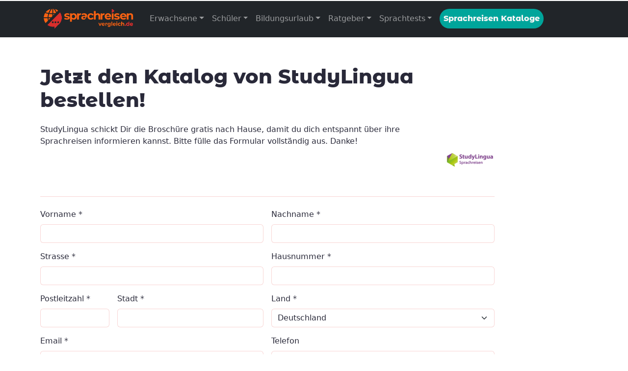

--- FILE ---
content_type: text/javascript
request_url: https://www.sprachreisenvergleich.de/9522d256efccf17714d5ab0bf9249d7e661aff0c-580898d12fa09bb87d81.js
body_size: 52277
content:
/*! For license information please see 9522d256efccf17714d5ab0bf9249d7e661aff0c-580898d12fa09bb87d81.js.LICENSE.txt */
(self.webpackChunkgatsby_sprachreisenvergleich_de=self.webpackChunkgatsby_sprachreisenvergleich_de||[]).push([[643],{2044:function(e,t,r){"use strict";r.r(t),r.d(t,{default:function(){return h},types:function(){return n}});var n={};r.r(n);const i="trackEvent",o="trackLink",s="trackSiteSearch",a="trackPageView",u="trackEcommerceOrder",c="trackEcommerceCartUpdate";var l=function(e,t){var r={};for(var n in e)Object.prototype.hasOwnProperty.call(e,n)&&t.indexOf(n)<0&&(r[n]=e[n]);if(null!=e&&"function"==typeof Object.getOwnPropertySymbols){var i=0;for(n=Object.getOwnPropertySymbols(e);i<n.length;i++)t.indexOf(n[i])<0&&Object.prototype.propertyIsEnumerable.call(e,n[i])&&(r[n[i]]=e[n[i]])}return r};var h=class{constructor(e){if(!e.urlBase)throw new Error("Matomo urlBase is required.");if(!e.siteId)throw new Error("Matomo siteId is required.");this.initialize(e)}initialize({urlBase:e,siteId:t,userId:r,trackerUrl:n,srcUrl:i,disabled:o,heartBeat:s,linkTracking:a=!0,configurations:u={}}){var c;const l="/"!==e[e.length-1]?`${e}/`:e;if("undefined"==typeof window)return;if(window._paq=window._paq||[],0!==window._paq.length)return;if(o)return;this.pushInstruction("setTrackerUrl",null!=n?n:`${l}matomo.php`),this.pushInstruction("setSiteId",t),r&&this.pushInstruction("setUserId",r),Object.entries(u).forEach((([e,t])=>{t instanceof Array?this.pushInstruction(e,...t):this.pushInstruction(e,t)})),(!s||s&&s.active)&&this.enableHeartBeatTimer(null!==(c=s&&s.seconds)&&void 0!==c?c:15),this.enableLinkTracking(a);const h=document,f=h.createElement("script"),d=h.getElementsByTagName("script")[0];f.type="text/javascript",f.async=!0,f.defer=!0,f.src=i||`${l}matomo.js`,d&&d.parentNode&&d.parentNode.insertBefore(f,d)}enableHeartBeatTimer(e){this.pushInstruction("enableHeartBeatTimer",e)}enableLinkTracking(e){this.pushInstruction("enableLinkTracking",e)}trackEventsForElements(e){e.length&&e.forEach((e=>{e.addEventListener("click",(()=>{const{matomoCategory:t,matomoAction:r,matomoName:n,matomoValue:i}=e.dataset;if(!t||!r)throw new Error("Error: data-matomo-category and data-matomo-action are required.");this.trackEvent({category:t,action:r,name:n,value:Number(i)})}))}))}trackEvents(){const e='[data-matomo-event="click"]';let t=!1;if(this.mutationObserver||(t=!0,this.mutationObserver=new MutationObserver((t=>{t.forEach((t=>{t.addedNodes.forEach((t=>{if(!(t instanceof HTMLElement))return;t.matches(e)&&this.trackEventsForElements([t]);const r=Array.from(t.querySelectorAll(e));this.trackEventsForElements(r)}))}))}))),this.mutationObserver.observe(document,{childList:!0,subtree:!0}),t){const t=Array.from(document.querySelectorAll(e));this.trackEventsForElements(t)}}stopObserving(){this.mutationObserver&&this.mutationObserver.disconnect()}trackEvent(e){var{category:t,action:r,name:n,value:o}=e,s=l(e,["category","action","name","value"]);if(!t||!r)throw new Error("Error: category and action are required.");this.track(Object.assign({data:[i,t,r,n,o]},s))}trackSiteSearch(e){var{keyword:t,category:r,count:n}=e,i=l(e,["keyword","category","count"]);if(!t)throw new Error("Error: keyword is required.");this.track(Object.assign({data:[s,t,r,n]},i))}trackLink({href:e,linkType:t="link"}){this.pushInstruction(o,e,t)}trackPageView(e){this.track(Object.assign({data:[a]},e))}addEcommerceItem({sku:e,productName:t,productCategory:r,productPrice:n=0,productQuantity:i=1}){this.pushInstruction("addEcommerceItem",e,t,r,n,i)}removeEcommerceItem({sku:e}){this.pushInstruction("removeEcommerceItem",e)}clearEcommerceCart(){this.pushInstruction("clearEcommerceCart")}trackEcommerceOrder({orderId:e,orderRevenue:t,orderSubTotal:r,taxAmount:n,shippingAmount:i,discountOffered:o=!1}){this.track({data:[u,e,t,r,n,i,o]})}trackEcommerceCartUpdate(e){this.pushInstruction(c,e)}setEcommerceView({sku:e,productName:t,productCategory:r,productPrice:n}){this.pushInstruction("setEcommerceView",e,t,r,n)}setEcommerceCategoryView(e){this.setEcommerceView({productCategory:e,productName:!1,sku:!1})}track({data:e=[],documentTitle:t=window.document.title,href:r,customDimensions:n=!1}){e.length&&(n&&Array.isArray(n)&&n.length&&n.map((e=>this.pushInstruction("setCustomDimension",e.id,e.value))),this.pushInstruction("setCustomUrl",null!=r?r:window.location.href),this.pushInstruction("setDocumentTitle",t),this.pushInstruction(...e))}pushInstruction(e,...t){return"undefined"!=typeof window&&window._paq.push([e,...t]),this}}},4979:function(e,t,r){"use strict";Object.defineProperty(t,"__esModule",{value:!0});var n=r(8902),i=r(9095);class o extends n.Subscribable{constructor(){super(),this.setup=e=>{if(!i.isServer&&window.addEventListener){const t=()=>e();return window.addEventListener("visibilitychange",t,!1),window.addEventListener("focus",t,!1),()=>{window.removeEventListener("visibilitychange",t),window.removeEventListener("focus",t)}}}}onSubscribe(){this.cleanup||this.setEventListener(this.setup)}onUnsubscribe(){var e;this.hasListeners()||(null==(e=this.cleanup)||e.call(this),this.cleanup=void 0)}setEventListener(e){var t;this.setup=e,null==(t=this.cleanup)||t.call(this),this.cleanup=e((e=>{"boolean"==typeof e?this.setFocused(e):this.onFocus()}))}setFocused(e){this.focused=e,e&&this.onFocus()}onFocus(){this.listeners.forEach((e=>{e()}))}isFocused(){return"boolean"==typeof this.focused?this.focused:"undefined"==typeof document||[void 0,"visible","prerender"].includes(document.visibilityState)}}const s=new o;t.FocusManager=o,t.focusManager=s},7967:function(e,t){"use strict";function r(e){return e.state.isPaused}function n(e){return"success"===e.state.status}Object.defineProperty(t,"__esModule",{value:!0}),t.defaultShouldDehydrateMutation=r,t.defaultShouldDehydrateQuery=n,t.dehydrate=function(e,t={}){const i=[],o=[];if(!1!==t.dehydrateMutations){const n=t.shouldDehydrateMutation||r;e.getMutationCache().getAll().forEach((e=>{n(e)&&i.push(function(e){return{mutationKey:e.options.mutationKey,state:e.state}}(e))}))}if(!1!==t.dehydrateQueries){const r=t.shouldDehydrateQuery||n;e.getQueryCache().getAll().forEach((e=>{r(e)&&o.push(function(e){return{state:e.state,queryKey:e.queryKey,queryHash:e.queryHash}}(e))}))}return{mutations:i,queries:o}},t.hydrate=function(e,t,r){if("object"!=typeof t||null===t)return;const n=e.getMutationCache(),i=e.getQueryCache(),o=t.mutations||[],s=t.queries||[];o.forEach((t=>{var i;n.build(e,{...null==r||null==(i=r.defaultOptions)?void 0:i.mutations,mutationKey:t.mutationKey},t.state)})),s.forEach((t=>{var n;const o=i.get(t.queryHash),s={...t.state,fetchStatus:"idle"};o?o.state.dataUpdatedAt<s.dataUpdatedAt&&o.setState(s):i.build(e,{...null==r||null==(n=r.defaultOptions)?void 0:n.queries,queryKey:t.queryKey,queryHash:t.queryHash},s)}))}},3097:function(e,t,r){"use strict";Object.defineProperty(t,"__esModule",{value:!0});var n=r(7007),i=r(2642),o=r(9989),s=r(9711),a=r(1309),u=r(1856),c=r(1348),l=r(8883),h=r(305),f=r(4979),d=r(8378),p=r(9095),v=r(7967);t.CancelledError=n.CancelledError,t.isCancelledError=n.isCancelledError,t.QueryCache=i.QueryCache,t.QueryClient=o.QueryClient,t.QueryObserver=s.QueryObserver,t.QueriesObserver=a.QueriesObserver,t.InfiniteQueryObserver=u.InfiniteQueryObserver,t.MutationCache=c.MutationCache,t.MutationObserver=l.MutationObserver,t.notifyManager=h.notifyManager,t.focusManager=f.focusManager,t.onlineManager=d.onlineManager,t.hashQueryKey=p.hashQueryKey,t.isError=p.isError,t.isServer=p.isServer,t.matchQuery=p.matchQuery,t.parseFilterArgs=p.parseFilterArgs,t.parseMutationArgs=p.parseMutationArgs,t.parseMutationFilterArgs=p.parseMutationFilterArgs,t.parseQueryArgs=p.parseQueryArgs,t.replaceEqualDeep=p.replaceEqualDeep,t.defaultShouldDehydrateMutation=v.defaultShouldDehydrateMutation,t.defaultShouldDehydrateQuery=v.defaultShouldDehydrateQuery,t.dehydrate=v.dehydrate,t.hydrate=v.hydrate},3008:function(e,t){"use strict";function r(e,t){return null==e.getNextPageParam?void 0:e.getNextPageParam(t[t.length-1],t)}function n(e,t){return null==e.getPreviousPageParam?void 0:e.getPreviousPageParam(t[0],t)}Object.defineProperty(t,"__esModule",{value:!0}),t.getNextPageParam=r,t.getPreviousPageParam=n,t.hasNextPage=function(e,t){if(e.getNextPageParam&&Array.isArray(t)){const n=r(e,t);return null!=n&&!1!==n}},t.hasPreviousPage=function(e,t){if(e.getPreviousPageParam&&Array.isArray(t)){const r=n(e,t);return null!=r&&!1!==r}},t.infiniteQueryBehavior=function(){return{onFetch:e=>{e.fetchFn=()=>{var t,i,o,s,a,u;const c=null==(t=e.fetchOptions)||null==(i=t.meta)?void 0:i.refetchPage,l=null==(o=e.fetchOptions)||null==(s=o.meta)?void 0:s.fetchMore,h=null==l?void 0:l.pageParam,f="forward"===(null==l?void 0:l.direction),d="backward"===(null==l?void 0:l.direction),p=(null==(a=e.state.data)?void 0:a.pages)||[],v=(null==(u=e.state.data)?void 0:u.pageParams)||[];let y=v,g=!1;const m=e.options.queryFn||(()=>Promise.reject("Missing queryFn")),b=(e,t,r,n)=>(y=n?[t,...y]:[...y,t],n?[r,...e]:[...e,r]),w=(t,r,n,i)=>{if(g)return Promise.reject("Cancelled");if(void 0===n&&!r&&t.length)return Promise.resolve(t);const o={queryKey:e.queryKey,pageParam:n,meta:e.options.meta};var s;s=o,Object.defineProperty(s,"signal",{enumerable:!0,get:()=>{var t,r;return null!=(t=e.signal)&&t.aborted?g=!0:null==(r=e.signal)||r.addEventListener("abort",(()=>{g=!0})),e.signal}});const a=m(o);return Promise.resolve(a).then((e=>b(t,n,e,i)))};let O;if(p.length)if(f){const t=void 0!==h,n=t?h:r(e.options,p);O=w(p,t,n)}else if(d){const t=void 0!==h,r=t?h:n(e.options,p);O=w(p,t,r,!0)}else{y=[];const t=void 0===e.options.getNextPageParam;O=!c||!p[0]||c(p[0],0,p)?w([],t,v[0]):Promise.resolve(b([],v[0],p[0]));for(let n=1;n<p.length;n++)O=O.then((i=>{if(!c||!p[n]||c(p[n],n,p)){const o=t?v[n]:r(e.options,i);return w(i,t,o)}return Promise.resolve(b(i,v[n],p[n]))}))}else O=w([]);return O.then((e=>({pages:e,pageParams:y})))}}}}},1856:function(e,t,r){"use strict";Object.defineProperty(t,"__esModule",{value:!0});var n=r(9711),i=r(3008);class o extends n.QueryObserver{constructor(e,t){super(e,t)}bindMethods(){super.bindMethods(),this.fetchNextPage=this.fetchNextPage.bind(this),this.fetchPreviousPage=this.fetchPreviousPage.bind(this)}setOptions(e,t){super.setOptions({...e,behavior:i.infiniteQueryBehavior()},t)}getOptimisticResult(e){return e.behavior=i.infiniteQueryBehavior(),super.getOptimisticResult(e)}fetchNextPage({pageParam:e,...t}={}){return this.fetch({...t,meta:{fetchMore:{direction:"forward",pageParam:e}}})}fetchPreviousPage({pageParam:e,...t}={}){return this.fetch({...t,meta:{fetchMore:{direction:"backward",pageParam:e}}})}createResult(e,t){var r,n,o,s,a,u;const{state:c}=e,l=super.createResult(e,t),{isFetching:h,isRefetching:f}=l,d=h&&"forward"===(null==(r=c.fetchMeta)||null==(n=r.fetchMore)?void 0:n.direction),p=h&&"backward"===(null==(o=c.fetchMeta)||null==(s=o.fetchMore)?void 0:s.direction);return{...l,fetchNextPage:this.fetchNextPage,fetchPreviousPage:this.fetchPreviousPage,hasNextPage:i.hasNextPage(t,null==(a=c.data)?void 0:a.pages),hasPreviousPage:i.hasPreviousPage(t,null==(u=c.data)?void 0:u.pages),isFetchingNextPage:d,isFetchingPreviousPage:p,isRefetching:f&&!d&&!p}}}t.InfiniteQueryObserver=o},637:function(e,t,r){"use strict";Object.defineProperty(t,"__esModule",{value:!0});var n=r(819),i=r(305),o=r(4442),s=r(7007);class a extends o.Removable{constructor(e){super(),this.defaultOptions=e.defaultOptions,this.mutationId=e.mutationId,this.mutationCache=e.mutationCache,this.logger=e.logger||n.defaultLogger,this.observers=[],this.state=e.state||u(),this.setOptions(e.options),this.scheduleGc()}setOptions(e){this.options={...this.defaultOptions,...e},this.updateCacheTime(this.options.cacheTime)}get meta(){return this.options.meta}setState(e){this.dispatch({type:"setState",state:e})}addObserver(e){-1===this.observers.indexOf(e)&&(this.observers.push(e),this.clearGcTimeout(),this.mutationCache.notify({type:"observerAdded",mutation:this,observer:e}))}removeObserver(e){this.observers=this.observers.filter((t=>t!==e)),this.scheduleGc(),this.mutationCache.notify({type:"observerRemoved",mutation:this,observer:e})}optionalRemove(){this.observers.length||("loading"===this.state.status?this.scheduleGc():this.mutationCache.remove(this))}continue(){var e,t;return null!=(e=null==(t=this.retryer)?void 0:t.continue())?e:this.execute()}async execute(){const e=()=>{var e;return this.retryer=s.createRetryer({fn:()=>this.options.mutationFn?this.options.mutationFn(this.state.variables):Promise.reject("No mutationFn found"),onFail:(e,t)=>{this.dispatch({type:"failed",failureCount:e,error:t})},onPause:()=>{this.dispatch({type:"pause"})},onContinue:()=>{this.dispatch({type:"continue"})},retry:null!=(e=this.options.retry)?e:0,retryDelay:this.options.retryDelay,networkMode:this.options.networkMode}),this.retryer.promise},t="loading"===this.state.status;try{var r,n,i,o,a,u,c,l;if(!t){var h,f,d,p;this.dispatch({type:"loading",variables:this.options.variables}),await(null==(h=(f=this.mutationCache.config).onMutate)?void 0:h.call(f,this.state.variables,this));const e=await(null==(d=(p=this.options).onMutate)?void 0:d.call(p,this.state.variables));e!==this.state.context&&this.dispatch({type:"loading",context:e,variables:this.state.variables})}const s=await e();return await(null==(r=(n=this.mutationCache.config).onSuccess)?void 0:r.call(n,s,this.state.variables,this.state.context,this)),await(null==(i=(o=this.options).onSuccess)?void 0:i.call(o,s,this.state.variables,this.state.context)),await(null==(a=(u=this.mutationCache.config).onSettled)?void 0:a.call(u,s,null,this.state.variables,this.state.context,this)),await(null==(c=(l=this.options).onSettled)?void 0:c.call(l,s,null,this.state.variables,this.state.context)),this.dispatch({type:"success",data:s}),s}catch(E){try{var v,y,g,m,b,w,O,S;throw await(null==(v=(y=this.mutationCache.config).onError)?void 0:v.call(y,E,this.state.variables,this.state.context,this)),await(null==(g=(m=this.options).onError)?void 0:g.call(m,E,this.state.variables,this.state.context)),await(null==(b=(w=this.mutationCache.config).onSettled)?void 0:b.call(w,void 0,E,this.state.variables,this.state.context,this)),await(null==(O=(S=this.options).onSettled)?void 0:O.call(S,void 0,E,this.state.variables,this.state.context)),E}finally{this.dispatch({type:"error",error:E})}}}dispatch(e){this.state=(t=>{switch(e.type){case"failed":return{...t,failureCount:e.failureCount,failureReason:e.error};case"pause":return{...t,isPaused:!0};case"continue":return{...t,isPaused:!1};case"loading":return{...t,context:e.context,data:void 0,failureCount:0,failureReason:null,error:null,isPaused:!s.canFetch(this.options.networkMode),status:"loading",variables:e.variables};case"success":return{...t,data:e.data,failureCount:0,failureReason:null,error:null,status:"success",isPaused:!1};case"error":return{...t,data:void 0,error:e.error,failureCount:t.failureCount+1,failureReason:e.error,isPaused:!1,status:"error"};case"setState":return{...t,...e.state}}})(this.state),i.notifyManager.batch((()=>{this.observers.forEach((t=>{t.onMutationUpdate(e)})),this.mutationCache.notify({mutation:this,type:"updated",action:e})}))}}function u(){return{context:void 0,data:void 0,error:null,failureCount:0,failureReason:null,isPaused:!1,status:"idle",variables:void 0}}t.Mutation=a,t.getDefaultState=u},1348:function(e,t,r){"use strict";Object.defineProperty(t,"__esModule",{value:!0});var n=r(305),i=r(637),o=r(9095),s=r(8902);class a extends s.Subscribable{constructor(e){super(),this.config=e||{},this.mutations=[],this.mutationId=0}build(e,t,r){const n=new i.Mutation({mutationCache:this,logger:e.getLogger(),mutationId:++this.mutationId,options:e.defaultMutationOptions(t),state:r,defaultOptions:t.mutationKey?e.getMutationDefaults(t.mutationKey):void 0});return this.add(n),n}add(e){this.mutations.push(e),this.notify({type:"added",mutation:e})}remove(e){this.mutations=this.mutations.filter((t=>t!==e)),this.notify({type:"removed",mutation:e})}clear(){n.notifyManager.batch((()=>{this.mutations.forEach((e=>{this.remove(e)}))}))}getAll(){return this.mutations}find(e){return void 0===e.exact&&(e.exact=!0),this.mutations.find((t=>o.matchMutation(e,t)))}findAll(e){return this.mutations.filter((t=>o.matchMutation(e,t)))}notify(e){n.notifyManager.batch((()=>{this.listeners.forEach((t=>{t(e)}))}))}resumePausedMutations(){var e;return this.resuming=(null!=(e=this.resuming)?e:Promise.resolve()).then((()=>{const e=this.mutations.filter((e=>e.state.isPaused));return n.notifyManager.batch((()=>e.reduce(((e,t)=>e.then((()=>t.continue().catch(o.noop)))),Promise.resolve())))})).then((()=>{this.resuming=void 0})),this.resuming}}t.MutationCache=a},8883:function(e,t,r){"use strict";Object.defineProperty(t,"__esModule",{value:!0});var n=r(637),i=r(305),o=r(8902),s=r(9095);class a extends o.Subscribable{constructor(e,t){super(),this.client=e,this.setOptions(t),this.bindMethods(),this.updateResult()}bindMethods(){this.mutate=this.mutate.bind(this),this.reset=this.reset.bind(this)}setOptions(e){var t;const r=this.options;this.options=this.client.defaultMutationOptions(e),s.shallowEqualObjects(r,this.options)||this.client.getMutationCache().notify({type:"observerOptionsUpdated",mutation:this.currentMutation,observer:this}),null==(t=this.currentMutation)||t.setOptions(this.options)}onUnsubscribe(){var e;this.listeners.length||(null==(e=this.currentMutation)||e.removeObserver(this))}onMutationUpdate(e){this.updateResult();const t={listeners:!0};"success"===e.type?t.onSuccess=!0:"error"===e.type&&(t.onError=!0),this.notify(t)}getCurrentResult(){return this.currentResult}reset(){this.currentMutation=void 0,this.updateResult(),this.notify({listeners:!0})}mutate(e,t){return this.mutateOptions=t,this.currentMutation&&this.currentMutation.removeObserver(this),this.currentMutation=this.client.getMutationCache().build(this.client,{...this.options,variables:void 0!==e?e:this.options.variables}),this.currentMutation.addObserver(this),this.currentMutation.execute()}updateResult(){const e=this.currentMutation?this.currentMutation.state:n.getDefaultState(),t={...e,isLoading:"loading"===e.status,isSuccess:"success"===e.status,isError:"error"===e.status,isIdle:"idle"===e.status,mutate:this.mutate,reset:this.reset};this.currentResult=t}notify(e){i.notifyManager.batch((()=>{var t,r,n,i;if(this.mutateOptions&&this.hasListeners())if(e.onSuccess)null==(t=(r=this.mutateOptions).onSuccess)||t.call(r,this.currentResult.data,this.currentResult.variables,this.currentResult.context),null==(n=(i=this.mutateOptions).onSettled)||n.call(i,this.currentResult.data,null,this.currentResult.variables,this.currentResult.context);else if(e.onError){var o,s,a,u;null==(o=(s=this.mutateOptions).onError)||o.call(s,this.currentResult.error,this.currentResult.variables,this.currentResult.context),null==(a=(u=this.mutateOptions).onSettled)||a.call(u,void 0,this.currentResult.error,this.currentResult.variables,this.currentResult.context)}e.listeners&&this.listeners.forEach((e=>{e(this.currentResult)}))}))}}t.MutationObserver=a},305:function(e,t,r){"use strict";Object.defineProperty(t,"__esModule",{value:!0});var n=r(9095);function i(){let e=[],t=0,r=e=>{e()},i=e=>{e()};const o=i=>{t?e.push(i):n.scheduleMicrotask((()=>{r(i)}))},s=()=>{const t=e;e=[],t.length&&n.scheduleMicrotask((()=>{i((()=>{t.forEach((e=>{r(e)}))}))}))};return{batch:e=>{let r;t++;try{r=e()}finally{t--,t||s()}return r},batchCalls:e=>(...t)=>{o((()=>{e(...t)}))},schedule:o,setNotifyFunction:e=>{r=e},setBatchNotifyFunction:e=>{i=e}}}const o=i();t.createNotifyManager=i,t.notifyManager=o},8378:function(e,t,r){"use strict";Object.defineProperty(t,"__esModule",{value:!0});var n=r(8902),i=r(9095);class o extends n.Subscribable{constructor(){super(),this.setup=e=>{if(!i.isServer&&window.addEventListener){const t=()=>e();return window.addEventListener("online",t,!1),window.addEventListener("offline",t,!1),()=>{window.removeEventListener("online",t),window.removeEventListener("offline",t)}}}}onSubscribe(){this.cleanup||this.setEventListener(this.setup)}onUnsubscribe(){var e;this.hasListeners()||(null==(e=this.cleanup)||e.call(this),this.cleanup=void 0)}setEventListener(e){var t;this.setup=e,null==(t=this.cleanup)||t.call(this),this.cleanup=e((e=>{"boolean"==typeof e?this.setOnline(e):this.onOnline()}))}setOnline(e){this.online=e,e&&this.onOnline()}onOnline(){this.listeners.forEach((e=>{e()}))}isOnline(){return"boolean"==typeof this.online?this.online:"undefined"==typeof navigator||void 0===navigator.onLine||navigator.onLine}}const s=new o;t.OnlineManager=o,t.onlineManager=s},1309:function(e,t,r){"use strict";Object.defineProperty(t,"__esModule",{value:!0});var n=r(9095),i=r(305),o=r(9711),s=r(8902);class a extends s.Subscribable{constructor(e,t){super(),this.client=e,this.queries=[],this.result=[],this.observers=[],this.observersMap={},t&&this.setQueries(t)}onSubscribe(){1===this.listeners.length&&this.observers.forEach((e=>{e.subscribe((t=>{this.onUpdate(e,t)}))}))}onUnsubscribe(){this.listeners.length||this.destroy()}destroy(){this.listeners=[],this.observers.forEach((e=>{e.destroy()}))}setQueries(e,t){this.queries=e,i.notifyManager.batch((()=>{const e=this.observers,r=this.findMatchingObservers(this.queries);r.forEach((e=>e.observer.setOptions(e.defaultedQueryOptions,t)));const i=r.map((e=>e.observer)),o=Object.fromEntries(i.map((e=>[e.options.queryHash,e]))),s=i.map((e=>e.getCurrentResult())),a=i.some(((t,r)=>t!==e[r]));(e.length!==i.length||a)&&(this.observers=i,this.observersMap=o,this.result=s,this.hasListeners()&&(n.difference(e,i).forEach((e=>{e.destroy()})),n.difference(i,e).forEach((e=>{e.subscribe((t=>{this.onUpdate(e,t)}))})),this.notify()))}))}getCurrentResult(){return this.result}getQueries(){return this.observers.map((e=>e.getCurrentQuery()))}getObservers(){return this.observers}getOptimisticResult(e){return this.findMatchingObservers(e).map((e=>e.observer.getOptimisticResult(e.defaultedQueryOptions)))}findMatchingObservers(e){const t=this.observers,r=new Map(t.map((e=>[e.options.queryHash,e]))),n=e.map((e=>this.client.defaultQueryOptions(e))),i=n.flatMap((e=>{const t=r.get(e.queryHash);return null!=t?[{defaultedQueryOptions:e,observer:t}]:[]})),s=new Set(i.map((e=>e.defaultedQueryOptions.queryHash))),a=n.filter((e=>!s.has(e.queryHash))),u=new Set(i.map((e=>e.observer))),c=t.filter((e=>!u.has(e))),l=e=>{const t=this.client.defaultQueryOptions(e),r=this.observersMap[t.queryHash];return null!=r?r:new o.QueryObserver(this.client,t)},h=a.map(((e,t)=>{if(e.keepPreviousData){const r=c[t];if(void 0!==r)return{defaultedQueryOptions:e,observer:r}}return{defaultedQueryOptions:e,observer:l(e)}}));return i.concat(h).sort(((e,t)=>n.indexOf(e.defaultedQueryOptions)-n.indexOf(t.defaultedQueryOptions)))}onUpdate(e,t){const r=this.observers.indexOf(e);-1!==r&&(this.result=n.replaceAt(this.result,r,t),this.notify())}notify(){i.notifyManager.batch((()=>{this.listeners.forEach((e=>{e(this.result)}))}))}}t.QueriesObserver=a},123:function(e,t,r){"use strict";Object.defineProperty(t,"__esModule",{value:!0});var n=r(9095),i=r(819),o=r(305),s=r(7007),a=r(4442);class u extends a.Removable{constructor(e){super(),this.abortSignalConsumed=!1,this.defaultOptions=e.defaultOptions,this.setOptions(e.options),this.observers=[],this.cache=e.cache,this.logger=e.logger||i.defaultLogger,this.queryKey=e.queryKey,this.queryHash=e.queryHash,this.initialState=e.state||function(e){const t="function"==typeof e.initialData?e.initialData():e.initialData,r=void 0!==t,n=r?"function"==typeof e.initialDataUpdatedAt?e.initialDataUpdatedAt():e.initialDataUpdatedAt:0;return{data:t,dataUpdateCount:0,dataUpdatedAt:r?null!=n?n:Date.now():0,error:null,errorUpdateCount:0,errorUpdatedAt:0,fetchFailureCount:0,fetchFailureReason:null,fetchMeta:null,isInvalidated:!1,status:r?"success":"loading",fetchStatus:"idle"}}(this.options),this.state=this.initialState,this.scheduleGc()}get meta(){return this.options.meta}setOptions(e){this.options={...this.defaultOptions,...e},this.updateCacheTime(this.options.cacheTime)}optionalRemove(){this.observers.length||"idle"!==this.state.fetchStatus||this.cache.remove(this)}setData(e,t){const r=n.replaceData(this.state.data,e,this.options);return this.dispatch({data:r,type:"success",dataUpdatedAt:null==t?void 0:t.updatedAt,manual:null==t?void 0:t.manual}),r}setState(e,t){this.dispatch({type:"setState",state:e,setStateOptions:t})}cancel(e){var t;const r=this.promise;return null==(t=this.retryer)||t.cancel(e),r?r.then(n.noop).catch(n.noop):Promise.resolve()}destroy(){super.destroy(),this.cancel({silent:!0})}reset(){this.destroy(),this.setState(this.initialState)}isActive(){return this.observers.some((e=>!1!==e.options.enabled))}isDisabled(){return this.getObserversCount()>0&&!this.isActive()}isStale(){return this.state.isInvalidated||!this.state.dataUpdatedAt||this.observers.some((e=>e.getCurrentResult().isStale))}isStaleByTime(e=0){return this.state.isInvalidated||!this.state.dataUpdatedAt||!n.timeUntilStale(this.state.dataUpdatedAt,e)}onFocus(){var e;const t=this.observers.find((e=>e.shouldFetchOnWindowFocus()));t&&t.refetch({cancelRefetch:!1}),null==(e=this.retryer)||e.continue()}onOnline(){var e;const t=this.observers.find((e=>e.shouldFetchOnReconnect()));t&&t.refetch({cancelRefetch:!1}),null==(e=this.retryer)||e.continue()}addObserver(e){-1===this.observers.indexOf(e)&&(this.observers.push(e),this.clearGcTimeout(),this.cache.notify({type:"observerAdded",query:this,observer:e}))}removeObserver(e){-1!==this.observers.indexOf(e)&&(this.observers=this.observers.filter((t=>t!==e)),this.observers.length||(this.retryer&&(this.abortSignalConsumed?this.retryer.cancel({revert:!0}):this.retryer.cancelRetry()),this.scheduleGc()),this.cache.notify({type:"observerRemoved",query:this,observer:e}))}getObserversCount(){return this.observers.length}invalidate(){this.state.isInvalidated||this.dispatch({type:"invalidate"})}fetch(e,t){var r,i;if("idle"!==this.state.fetchStatus)if(this.state.dataUpdatedAt&&null!=t&&t.cancelRefetch)this.cancel({silent:!0});else if(this.promise){var o;return null==(o=this.retryer)||o.continueRetry(),this.promise}if(e&&this.setOptions(e),!this.options.queryFn){const e=this.observers.find((e=>e.options.queryFn));e&&this.setOptions(e.options)}Array.isArray(this.options.queryKey);const a=n.getAbortController(),u={queryKey:this.queryKey,pageParam:void 0,meta:this.meta},c=e=>{Object.defineProperty(e,"signal",{enumerable:!0,get:()=>{if(a)return this.abortSignalConsumed=!0,a.signal}})};c(u);const l={fetchOptions:t,options:this.options,queryKey:this.queryKey,state:this.state,fetchFn:()=>this.options.queryFn?(this.abortSignalConsumed=!1,this.options.queryFn(u)):Promise.reject("Missing queryFn")};var h;(c(l),null==(r=this.options.behavior)||r.onFetch(l),this.revertState=this.state,"idle"===this.state.fetchStatus||this.state.fetchMeta!==(null==(i=l.fetchOptions)?void 0:i.meta))&&this.dispatch({type:"fetch",meta:null==(h=l.fetchOptions)?void 0:h.meta});const f=e=>{var t,r,n,i;(s.isCancelledError(e)&&e.silent||this.dispatch({type:"error",error:e}),s.isCancelledError(e))||(null==(t=(r=this.cache.config).onError)||t.call(r,e,this),null==(n=(i=this.cache.config).onSettled)||n.call(i,this.state.data,e,this));this.isFetchingOptimistic||this.scheduleGc(),this.isFetchingOptimistic=!1};return this.retryer=s.createRetryer({fn:l.fetchFn,abort:null==a?void 0:a.abort.bind(a),onSuccess:e=>{var t,r,n,i;void 0!==e?(this.setData(e),null==(t=(r=this.cache.config).onSuccess)||t.call(r,e,this),null==(n=(i=this.cache.config).onSettled)||n.call(i,e,this.state.error,this),this.isFetchingOptimistic||this.scheduleGc(),this.isFetchingOptimistic=!1):f(new Error("undefined"))},onError:f,onFail:(e,t)=>{this.dispatch({type:"failed",failureCount:e,error:t})},onPause:()=>{this.dispatch({type:"pause"})},onContinue:()=>{this.dispatch({type:"continue"})},retry:l.options.retry,retryDelay:l.options.retryDelay,networkMode:l.options.networkMode}),this.promise=this.retryer.promise,this.promise}dispatch(e){this.state=(t=>{var r,n;switch(e.type){case"failed":return{...t,fetchFailureCount:e.failureCount,fetchFailureReason:e.error};case"pause":return{...t,fetchStatus:"paused"};case"continue":return{...t,fetchStatus:"fetching"};case"fetch":return{...t,fetchFailureCount:0,fetchFailureReason:null,fetchMeta:null!=(r=e.meta)?r:null,fetchStatus:s.canFetch(this.options.networkMode)?"fetching":"paused",...!t.dataUpdatedAt&&{error:null,status:"loading"}};case"success":return{...t,data:e.data,dataUpdateCount:t.dataUpdateCount+1,dataUpdatedAt:null!=(n=e.dataUpdatedAt)?n:Date.now(),error:null,isInvalidated:!1,status:"success",...!e.manual&&{fetchStatus:"idle",fetchFailureCount:0,fetchFailureReason:null}};case"error":const i=e.error;return s.isCancelledError(i)&&i.revert&&this.revertState?{...this.revertState}:{...t,error:i,errorUpdateCount:t.errorUpdateCount+1,errorUpdatedAt:Date.now(),fetchFailureCount:t.fetchFailureCount+1,fetchFailureReason:i,fetchStatus:"idle",status:"error"};case"invalidate":return{...t,isInvalidated:!0};case"setState":return{...t,...e.state}}})(this.state),o.notifyManager.batch((()=>{this.observers.forEach((t=>{t.onQueryUpdate(e)})),this.cache.notify({query:this,type:"updated",action:e})}))}}t.Query=u},2642:function(e,t,r){"use strict";Object.defineProperty(t,"__esModule",{value:!0});var n=r(9095),i=r(123),o=r(305),s=r(8902);class a extends s.Subscribable{constructor(e){super(),this.config=e||{},this.queries=[],this.queriesMap={}}build(e,t,r){var o;const s=t.queryKey,a=null!=(o=t.queryHash)?o:n.hashQueryKeyByOptions(s,t);let u=this.get(a);return u||(u=new i.Query({cache:this,logger:e.getLogger(),queryKey:s,queryHash:a,options:e.defaultQueryOptions(t),state:r,defaultOptions:e.getQueryDefaults(s)}),this.add(u)),u}add(e){this.queriesMap[e.queryHash]||(this.queriesMap[e.queryHash]=e,this.queries.push(e),this.notify({type:"added",query:e}))}remove(e){const t=this.queriesMap[e.queryHash];t&&(e.destroy(),this.queries=this.queries.filter((t=>t!==e)),t===e&&delete this.queriesMap[e.queryHash],this.notify({type:"removed",query:e}))}clear(){o.notifyManager.batch((()=>{this.queries.forEach((e=>{this.remove(e)}))}))}get(e){return this.queriesMap[e]}getAll(){return this.queries}find(e,t){const[r]=n.parseFilterArgs(e,t);return void 0===r.exact&&(r.exact=!0),this.queries.find((e=>n.matchQuery(r,e)))}findAll(e,t){const[r]=n.parseFilterArgs(e,t);return Object.keys(r).length>0?this.queries.filter((e=>n.matchQuery(r,e))):this.queries}notify(e){o.notifyManager.batch((()=>{this.listeners.forEach((t=>{t(e)}))}))}onFocus(){o.notifyManager.batch((()=>{this.queries.forEach((e=>{e.onFocus()}))}))}onOnline(){o.notifyManager.batch((()=>{this.queries.forEach((e=>{e.onOnline()}))}))}}t.QueryCache=a},9989:function(e,t,r){"use strict";Object.defineProperty(t,"__esModule",{value:!0});var n=r(9095),i=r(2642),o=r(1348),s=r(4979),a=r(8378),u=r(305),c=r(3008),l=r(819);t.QueryClient=class{constructor(e={}){this.queryCache=e.queryCache||new i.QueryCache,this.mutationCache=e.mutationCache||new o.MutationCache,this.logger=e.logger||l.defaultLogger,this.defaultOptions=e.defaultOptions||{},this.queryDefaults=[],this.mutationDefaults=[],this.mountCount=0}mount(){this.mountCount++,1===this.mountCount&&(this.unsubscribeFocus=s.focusManager.subscribe((()=>{s.focusManager.isFocused()&&(this.resumePausedMutations(),this.queryCache.onFocus())})),this.unsubscribeOnline=a.onlineManager.subscribe((()=>{a.onlineManager.isOnline()&&(this.resumePausedMutations(),this.queryCache.onOnline())})))}unmount(){var e,t;this.mountCount--,0===this.mountCount&&(null==(e=this.unsubscribeFocus)||e.call(this),this.unsubscribeFocus=void 0,null==(t=this.unsubscribeOnline)||t.call(this),this.unsubscribeOnline=void 0)}isFetching(e,t){const[r]=n.parseFilterArgs(e,t);return r.fetchStatus="fetching",this.queryCache.findAll(r).length}isMutating(e){return this.mutationCache.findAll({...e,fetching:!0}).length}getQueryData(e,t){var r;return null==(r=this.queryCache.find(e,t))?void 0:r.state.data}ensureQueryData(e,t,r){const i=n.parseQueryArgs(e,t,r),o=this.getQueryData(i.queryKey);return o?Promise.resolve(o):this.fetchQuery(i)}getQueriesData(e){return this.getQueryCache().findAll(e).map((({queryKey:e,state:t})=>[e,t.data]))}setQueryData(e,t,r){const i=this.queryCache.find(e),o=null==i?void 0:i.state.data,s=n.functionalUpdate(t,o);if(void 0===s)return;const a=n.parseQueryArgs(e),u=this.defaultQueryOptions(a);return this.queryCache.build(this,u).setData(s,{...r,manual:!0})}setQueriesData(e,t,r){return u.notifyManager.batch((()=>this.getQueryCache().findAll(e).map((({queryKey:e})=>[e,this.setQueryData(e,t,r)]))))}getQueryState(e,t){var r;return null==(r=this.queryCache.find(e,t))?void 0:r.state}removeQueries(e,t){const[r]=n.parseFilterArgs(e,t),i=this.queryCache;u.notifyManager.batch((()=>{i.findAll(r).forEach((e=>{i.remove(e)}))}))}resetQueries(e,t,r){const[i,o]=n.parseFilterArgs(e,t,r),s=this.queryCache,a={type:"active",...i};return u.notifyManager.batch((()=>(s.findAll(i).forEach((e=>{e.reset()})),this.refetchQueries(a,o))))}cancelQueries(e,t,r){const[i,o={}]=n.parseFilterArgs(e,t,r);void 0===o.revert&&(o.revert=!0);const s=u.notifyManager.batch((()=>this.queryCache.findAll(i).map((e=>e.cancel(o)))));return Promise.all(s).then(n.noop).catch(n.noop)}invalidateQueries(e,t,r){const[i,o]=n.parseFilterArgs(e,t,r);return u.notifyManager.batch((()=>{var e,t;if(this.queryCache.findAll(i).forEach((e=>{e.invalidate()})),"none"===i.refetchType)return Promise.resolve();const r={...i,type:null!=(e=null!=(t=i.refetchType)?t:i.type)?e:"active"};return this.refetchQueries(r,o)}))}refetchQueries(e,t,r){const[i,o]=n.parseFilterArgs(e,t,r),s=u.notifyManager.batch((()=>this.queryCache.findAll(i).filter((e=>!e.isDisabled())).map((e=>{var t;return e.fetch(void 0,{...o,cancelRefetch:null==(t=null==o?void 0:o.cancelRefetch)||t,meta:{refetchPage:i.refetchPage}})}))));let a=Promise.all(s).then(n.noop);return null!=o&&o.throwOnError||(a=a.catch(n.noop)),a}fetchQuery(e,t,r){const i=n.parseQueryArgs(e,t,r),o=this.defaultQueryOptions(i);void 0===o.retry&&(o.retry=!1);const s=this.queryCache.build(this,o);return s.isStaleByTime(o.staleTime)?s.fetch(o):Promise.resolve(s.state.data)}prefetchQuery(e,t,r){return this.fetchQuery(e,t,r).then(n.noop).catch(n.noop)}fetchInfiniteQuery(e,t,r){const i=n.parseQueryArgs(e,t,r);return i.behavior=c.infiniteQueryBehavior(),this.fetchQuery(i)}prefetchInfiniteQuery(e,t,r){return this.fetchInfiniteQuery(e,t,r).then(n.noop).catch(n.noop)}resumePausedMutations(){return this.mutationCache.resumePausedMutations()}getQueryCache(){return this.queryCache}getMutationCache(){return this.mutationCache}getLogger(){return this.logger}getDefaultOptions(){return this.defaultOptions}setDefaultOptions(e){this.defaultOptions=e}setQueryDefaults(e,t){const r=this.queryDefaults.find((t=>n.hashQueryKey(e)===n.hashQueryKey(t.queryKey)));r?r.defaultOptions=t:this.queryDefaults.push({queryKey:e,defaultOptions:t})}getQueryDefaults(e){if(!e)return;const t=this.queryDefaults.find((t=>n.partialMatchKey(e,t.queryKey)));return null==t?void 0:t.defaultOptions}setMutationDefaults(e,t){const r=this.mutationDefaults.find((t=>n.hashQueryKey(e)===n.hashQueryKey(t.mutationKey)));r?r.defaultOptions=t:this.mutationDefaults.push({mutationKey:e,defaultOptions:t})}getMutationDefaults(e){if(!e)return;const t=this.mutationDefaults.find((t=>n.partialMatchKey(e,t.mutationKey)));return null==t?void 0:t.defaultOptions}defaultQueryOptions(e){if(null!=e&&e._defaulted)return e;const t={...this.defaultOptions.queries,...this.getQueryDefaults(null==e?void 0:e.queryKey),...e,_defaulted:!0};return!t.queryHash&&t.queryKey&&(t.queryHash=n.hashQueryKeyByOptions(t.queryKey,t)),void 0===t.refetchOnReconnect&&(t.refetchOnReconnect="always"!==t.networkMode),void 0===t.useErrorBoundary&&(t.useErrorBoundary=!!t.suspense),t}defaultMutationOptions(e){return null!=e&&e._defaulted?e:{...this.defaultOptions.mutations,...this.getMutationDefaults(null==e?void 0:e.mutationKey),...e,_defaulted:!0}}clear(){this.queryCache.clear(),this.mutationCache.clear()}}},9711:function(e,t,r){"use strict";Object.defineProperty(t,"__esModule",{value:!0});var n=r(9095),i=r(305),o=r(4979),s=r(8902),a=r(7007);class u extends s.Subscribable{constructor(e,t){super(),this.client=e,this.options=t,this.trackedProps=new Set,this.selectError=null,this.bindMethods(),this.setOptions(t)}bindMethods(){this.remove=this.remove.bind(this),this.refetch=this.refetch.bind(this)}onSubscribe(){1===this.listeners.length&&(this.currentQuery.addObserver(this),c(this.currentQuery,this.options)&&this.executeFetch(),this.updateTimers())}onUnsubscribe(){this.listeners.length||this.destroy()}shouldFetchOnReconnect(){return l(this.currentQuery,this.options,this.options.refetchOnReconnect)}shouldFetchOnWindowFocus(){return l(this.currentQuery,this.options,this.options.refetchOnWindowFocus)}destroy(){this.listeners=[],this.clearStaleTimeout(),this.clearRefetchInterval(),this.currentQuery.removeObserver(this)}setOptions(e,t){const r=this.options,i=this.currentQuery;if(this.options=this.client.defaultQueryOptions(e),n.shallowEqualObjects(r,this.options)||this.client.getQueryCache().notify({type:"observerOptionsUpdated",query:this.currentQuery,observer:this}),void 0!==this.options.enabled&&"boolean"!=typeof this.options.enabled)throw new Error("Expected enabled to be a boolean");this.options.queryKey||(this.options.queryKey=r.queryKey),this.updateQuery();const o=this.hasListeners();o&&h(this.currentQuery,i,this.options,r)&&this.executeFetch(),this.updateResult(t),!o||this.currentQuery===i&&this.options.enabled===r.enabled&&this.options.staleTime===r.staleTime||this.updateStaleTimeout();const s=this.computeRefetchInterval();!o||this.currentQuery===i&&this.options.enabled===r.enabled&&s===this.currentRefetchInterval||this.updateRefetchInterval(s)}getOptimisticResult(e){const t=this.client.getQueryCache().build(this.client,e);return this.createResult(t,e)}getCurrentResult(){return this.currentResult}trackResult(e){const t={};return Object.keys(e).forEach((r=>{Object.defineProperty(t,r,{configurable:!1,enumerable:!0,get:()=>(this.trackedProps.add(r),e[r])})})),t}getCurrentQuery(){return this.currentQuery}remove(){this.client.getQueryCache().remove(this.currentQuery)}refetch({refetchPage:e,...t}={}){return this.fetch({...t,meta:{refetchPage:e}})}fetchOptimistic(e){const t=this.client.defaultQueryOptions(e),r=this.client.getQueryCache().build(this.client,t);return r.isFetchingOptimistic=!0,r.fetch().then((()=>this.createResult(r,t)))}fetch(e){var t;return this.executeFetch({...e,cancelRefetch:null==(t=e.cancelRefetch)||t}).then((()=>(this.updateResult(),this.currentResult)))}executeFetch(e){this.updateQuery();let t=this.currentQuery.fetch(this.options,e);return null!=e&&e.throwOnError||(t=t.catch(n.noop)),t}updateStaleTimeout(){if(this.clearStaleTimeout(),n.isServer||this.currentResult.isStale||!n.isValidTimeout(this.options.staleTime))return;const e=n.timeUntilStale(this.currentResult.dataUpdatedAt,this.options.staleTime)+1;this.staleTimeoutId=setTimeout((()=>{this.currentResult.isStale||this.updateResult()}),e)}computeRefetchInterval(){var e;return"function"==typeof this.options.refetchInterval?this.options.refetchInterval(this.currentResult.data,this.currentQuery):null!=(e=this.options.refetchInterval)&&e}updateRefetchInterval(e){this.clearRefetchInterval(),this.currentRefetchInterval=e,!n.isServer&&!1!==this.options.enabled&&n.isValidTimeout(this.currentRefetchInterval)&&0!==this.currentRefetchInterval&&(this.refetchIntervalId=setInterval((()=>{(this.options.refetchIntervalInBackground||o.focusManager.isFocused())&&this.executeFetch()}),this.currentRefetchInterval))}updateTimers(){this.updateStaleTimeout(),this.updateRefetchInterval(this.computeRefetchInterval())}clearStaleTimeout(){this.staleTimeoutId&&(clearTimeout(this.staleTimeoutId),this.staleTimeoutId=void 0)}clearRefetchInterval(){this.refetchIntervalId&&(clearInterval(this.refetchIntervalId),this.refetchIntervalId=void 0)}createResult(e,t){const r=this.currentQuery,i=this.options,o=this.currentResult,s=this.currentResultState,u=this.currentResultOptions,l=e!==r,d=l?e.state:this.currentQueryInitialState,p=l?this.currentResult:this.previousQueryResult,{state:v}=e;let y,{dataUpdatedAt:g,error:m,errorUpdatedAt:b,fetchStatus:w,status:O}=v,S=!1,E=!1;if(t._optimisticResults){const n=this.hasListeners(),o=!n&&c(e,t),s=n&&h(e,r,t,i);(o||s)&&(w=a.canFetch(e.options.networkMode)?"fetching":"paused",g||(O="loading")),"isRestoring"===t._optimisticResults&&(w="idle")}if(t.keepPreviousData&&!v.dataUpdatedAt&&null!=p&&p.isSuccess&&"error"!==O)y=p.data,g=p.dataUpdatedAt,O=p.status,S=!0;else if(t.select&&void 0!==v.data)if(o&&v.data===(null==s?void 0:s.data)&&t.select===this.selectFn)y=this.selectResult;else try{this.selectFn=t.select,y=t.select(v.data),y=n.replaceData(null==o?void 0:o.data,y,t),this.selectResult=y,this.selectError=null}catch(C){0,this.selectError=C}else y=v.data;if(void 0!==t.placeholderData&&void 0===y&&"loading"===O){let e;if(null!=o&&o.isPlaceholderData&&t.placeholderData===(null==u?void 0:u.placeholderData))e=o.data;else if(e="function"==typeof t.placeholderData?t.placeholderData():t.placeholderData,t.select&&void 0!==e)try{e=t.select(e),this.selectError=null}catch(C){0,this.selectError=C}void 0!==e&&(O="success",y=n.replaceData(null==o?void 0:o.data,e,t),E=!0)}this.selectError&&(m=this.selectError,y=this.selectResult,b=Date.now(),O="error");const M="fetching"===w,P="loading"===O,x="error"===O;return{status:O,fetchStatus:w,isLoading:P,isSuccess:"success"===O,isError:x,isInitialLoading:P&&M,data:y,dataUpdatedAt:g,error:m,errorUpdatedAt:b,failureCount:v.fetchFailureCount,failureReason:v.fetchFailureReason,errorUpdateCount:v.errorUpdateCount,isFetched:v.dataUpdateCount>0||v.errorUpdateCount>0,isFetchedAfterMount:v.dataUpdateCount>d.dataUpdateCount||v.errorUpdateCount>d.errorUpdateCount,isFetching:M,isRefetching:M&&!P,isLoadingError:x&&0===v.dataUpdatedAt,isPaused:"paused"===w,isPlaceholderData:E,isPreviousData:S,isRefetchError:x&&0!==v.dataUpdatedAt,isStale:f(e,t),refetch:this.refetch,remove:this.remove}}updateResult(e){const t=this.currentResult,r=this.createResult(this.currentQuery,this.options);if(this.currentResultState=this.currentQuery.state,this.currentResultOptions=this.options,n.shallowEqualObjects(r,t))return;this.currentResult=r;const i={cache:!0};!1!==(null==e?void 0:e.listeners)&&(()=>{if(!t)return!0;const{notifyOnChangeProps:e}=this.options;if("all"===e||!e&&!this.trackedProps.size)return!0;const r=new Set(null!=e?e:this.trackedProps);return this.options.useErrorBoundary&&r.add("error"),Object.keys(this.currentResult).some((e=>{const n=e;return this.currentResult[n]!==t[n]&&r.has(n)}))})()&&(i.listeners=!0),this.notify({...i,...e})}updateQuery(){const e=this.client.getQueryCache().build(this.client,this.options);if(e===this.currentQuery)return;const t=this.currentQuery;this.currentQuery=e,this.currentQueryInitialState=e.state,this.previousQueryResult=this.currentResult,this.hasListeners()&&(null==t||t.removeObserver(this),e.addObserver(this))}onQueryUpdate(e){const t={};"success"===e.type?t.onSuccess=!e.manual:"error"!==e.type||a.isCancelledError(e.error)||(t.onError=!0),this.updateResult(t),this.hasListeners()&&this.updateTimers()}notify(e){i.notifyManager.batch((()=>{var t,r,n,i;if(e.onSuccess)null==(t=(r=this.options).onSuccess)||t.call(r,this.currentResult.data),null==(n=(i=this.options).onSettled)||n.call(i,this.currentResult.data,null);else if(e.onError){var o,s,a,u;null==(o=(s=this.options).onError)||o.call(s,this.currentResult.error),null==(a=(u=this.options).onSettled)||a.call(u,void 0,this.currentResult.error)}e.listeners&&this.listeners.forEach((e=>{e(this.currentResult)})),e.cache&&this.client.getQueryCache().notify({query:this.currentQuery,type:"observerResultsUpdated"})}))}}function c(e,t){return function(e,t){return!(!1===t.enabled||e.state.dataUpdatedAt||"error"===e.state.status&&!1===t.retryOnMount)}(e,t)||e.state.dataUpdatedAt>0&&l(e,t,t.refetchOnMount)}function l(e,t,r){if(!1!==t.enabled){const n="function"==typeof r?r(e):r;return"always"===n||!1!==n&&f(e,t)}return!1}function h(e,t,r,n){return!1!==r.enabled&&(e!==t||!1===n.enabled)&&(!r.suspense||"error"!==e.state.status)&&f(e,r)}function f(e,t){return e.isStaleByTime(t.staleTime)}t.QueryObserver=u},4442:function(e,t,r){"use strict";Object.defineProperty(t,"__esModule",{value:!0});var n=r(9095);t.Removable=class{destroy(){this.clearGcTimeout()}scheduleGc(){this.clearGcTimeout(),n.isValidTimeout(this.cacheTime)&&(this.gcTimeout=setTimeout((()=>{this.optionalRemove()}),this.cacheTime))}updateCacheTime(e){this.cacheTime=Math.max(this.cacheTime||0,null!=e?e:n.isServer?1/0:3e5)}clearGcTimeout(){this.gcTimeout&&(clearTimeout(this.gcTimeout),this.gcTimeout=void 0)}}},7007:function(e,t,r){"use strict";Object.defineProperty(t,"__esModule",{value:!0});var n=r(4979),i=r(8378),o=r(9095);function s(e){return Math.min(1e3*2**e,3e4)}function a(e){return"online"!==(null!=e?e:"online")||i.onlineManager.isOnline()}class u{constructor(e){this.revert=null==e?void 0:e.revert,this.silent=null==e?void 0:e.silent}}t.CancelledError=u,t.canFetch=a,t.createRetryer=function(e){let t,r,c,l=!1,h=0,f=!1;const d=new Promise(((e,t)=>{r=e,c=t})),p=()=>!n.focusManager.isFocused()||"always"!==e.networkMode&&!i.onlineManager.isOnline(),v=n=>{f||(f=!0,null==e.onSuccess||e.onSuccess(n),null==t||t(),r(n))},y=r=>{f||(f=!0,null==e.onError||e.onError(r),null==t||t(),c(r))},g=()=>new Promise((r=>{t=e=>{const t=f||!p();return t&&r(e),t},null==e.onPause||e.onPause()})).then((()=>{t=void 0,f||null==e.onContinue||e.onContinue()})),m=()=>{if(f)return;let t;try{t=e.fn()}catch(r){t=Promise.reject(r)}Promise.resolve(t).then(v).catch((t=>{var r,n;if(f)return;const i=null!=(r=e.retry)?r:3,a=null!=(n=e.retryDelay)?n:s,u="function"==typeof a?a(h,t):a,c=!0===i||"number"==typeof i&&h<i||"function"==typeof i&&i(h,t);!l&&c?(h++,null==e.onFail||e.onFail(h,t),o.sleep(u).then((()=>{if(p())return g()})).then((()=>{l?y(t):m()}))):y(t)}))};return a(e.networkMode)?m():g().then(m),{promise:d,cancel:t=>{f||(y(new u(t)),null==e.abort||e.abort())},continue:()=>(null==t?void 0:t())?d:Promise.resolve(),cancelRetry:()=>{l=!0},continueRetry:()=>{l=!1}}},t.isCancelledError=function(e){return e instanceof u}},8902:function(e,t){"use strict";Object.defineProperty(t,"__esModule",{value:!0});t.Subscribable=class{constructor(){this.listeners=[],this.subscribe=this.subscribe.bind(this)}subscribe(e){return this.listeners.push(e),this.onSubscribe(),()=>{this.listeners=this.listeners.filter((t=>t!==e)),this.onUnsubscribe()}}hasListeners(){return this.listeners.length>0}onSubscribe(){}onUnsubscribe(){}}},9095:function(e,t){"use strict";Object.defineProperty(t,"__esModule",{value:!0});const r="undefined"==typeof window||"Deno"in window;function n(e,t){return((null==t?void 0:t.queryKeyHashFn)||i)(e)}function i(e){return JSON.stringify(e,((e,t)=>c(t)?Object.keys(t).sort().reduce(((e,r)=>(e[r]=t[r],e)),{}):t))}function o(e,t){return s(e,t)}function s(e,t){return e===t||typeof e==typeof t&&(!(!e||!t||"object"!=typeof e||"object"!=typeof t)&&!Object.keys(t).some((r=>!s(e[r],t[r]))))}function a(e,t){if(e===t)return e;const r=u(e)&&u(t);if(r||c(e)&&c(t)){const n=r?e.length:Object.keys(e).length,i=r?t:Object.keys(t),o=i.length,s=r?[]:{};let u=0;for(let c=0;c<o;c++){const n=r?c:i[c];s[n]=a(e[n],t[n]),s[n]===e[n]&&u++}return n===o&&u===n?e:s}return t}function u(e){return Array.isArray(e)&&e.length===Object.keys(e).length}function c(e){if(!l(e))return!1;const t=e.constructor;if(void 0===t)return!0;const r=t.prototype;return!!l(r)&&!!r.hasOwnProperty("isPrototypeOf")}function l(e){return"[object Object]"===Object.prototype.toString.call(e)}function h(e){return Array.isArray(e)}function f(e){return new Promise((t=>{setTimeout(t,e)}))}t.difference=function(e,t){return e.filter((e=>-1===t.indexOf(e)))},t.functionalUpdate=function(e,t){return"function"==typeof e?e(t):e},t.getAbortController=function(){if("function"==typeof AbortController)return new AbortController},t.hashQueryKey=i,t.hashQueryKeyByOptions=n,t.isError=function(e){return e instanceof Error},t.isPlainArray=u,t.isPlainObject=c,t.isQueryKey=h,t.isServer=r,t.isValidTimeout=function(e){return"number"==typeof e&&e>=0&&e!==1/0},t.matchMutation=function(e,t){const{exact:r,fetching:n,predicate:s,mutationKey:a}=e;if(h(a)){if(!t.options.mutationKey)return!1;if(r){if(i(t.options.mutationKey)!==i(a))return!1}else if(!o(t.options.mutationKey,a))return!1}return("boolean"!=typeof n||"loading"===t.state.status===n)&&!(s&&!s(t))},t.matchQuery=function(e,t){const{type:r="all",exact:i,fetchStatus:s,predicate:a,queryKey:u,stale:c}=e;if(h(u))if(i){if(t.queryHash!==n(u,t.options))return!1}else if(!o(t.queryKey,u))return!1;if("all"!==r){const e=t.isActive();if("active"===r&&!e)return!1;if("inactive"===r&&e)return!1}return("boolean"!=typeof c||t.isStale()===c)&&((void 0===s||s===t.state.fetchStatus)&&!(a&&!a(t)))},t.noop=function(){},t.parseFilterArgs=function(e,t,r){return h(e)?[{...t,queryKey:e},r]:[e||{},t]},t.parseMutationArgs=function(e,t,r){return h(e)?"function"==typeof t?{...r,mutationKey:e,mutationFn:t}:{...t,mutationKey:e}:"function"==typeof e?{...t,mutationFn:e}:{...e}},t.parseMutationFilterArgs=function(e,t,r){return h(e)?[{...t,mutationKey:e},r]:[e||{},t]},t.parseQueryArgs=function(e,t,r){return h(e)?"function"==typeof t?{...r,queryKey:e,queryFn:t}:{...t,queryKey:e}:e},t.partialDeepEqual=s,t.partialMatchKey=o,t.replaceAt=function(e,t,r){const n=e.slice(0);return n[t]=r,n},t.replaceData=function(e,t,r){return null!=r.isDataEqual&&r.isDataEqual(e,t)?e:"function"==typeof r.structuralSharing?r.structuralSharing(e,t):!1!==r.structuralSharing?a(e,t):t},t.replaceEqualDeep=a,t.scheduleMicrotask=function(e){f(0).then(e)},t.shallowEqualObjects=function(e,t){if(e&&!t||t&&!e)return!1;for(const r in e)if(e[r]!==t[r])return!1;return!0},t.sleep=f,t.timeUntilStale=function(e,t){return Math.max(e+(t||0)-Date.now(),0)}},911:function(e,t,r){"use strict";Object.defineProperty(t,"__esModule",{value:!0});var n=r(7294),i=r(3097),o=r(5538);function s(e){if(e&&e.__esModule)return e;var t=Object.create(null);return e&&Object.keys(e).forEach((function(r){if("default"!==r){var n=Object.getOwnPropertyDescriptor(e,r);Object.defineProperty(t,r,n.get?n:{enumerable:!0,get:function(){return e[r]}})}})),t.default=e,Object.freeze(t)}var a=s(n);function u(e,t={}){const r=o.useQueryClient({context:t.context}),n=a.useRef(t);n.current=t,a.useMemo((()=>{e&&i.hydrate(r,e,n.current)}),[r,e])}t.Hydrate=({children:e,options:t,state:r})=>(u(r,t),e),t.useHydrate=u},5538:function(e,t,r){"use strict";function n(e){if(e&&e.__esModule)return e;var t=Object.create(null);return e&&Object.keys(e).forEach((function(r){if("default"!==r){var n=Object.getOwnPropertyDescriptor(e,r);Object.defineProperty(t,r,n.get?n:{enumerable:!0,get:function(){return e[r]}})}})),t.default=e,Object.freeze(t)}Object.defineProperty(t,"__esModule",{value:!0});var i=n(r(7294));const o=i.createContext(void 0),s=i.createContext(!1);function a(e,t){return e||(t&&"undefined"!=typeof window?(window.ReactQueryClientContext||(window.ReactQueryClientContext=o),window.ReactQueryClientContext):o)}t.QueryClientProvider=({client:e,children:t,context:r,contextSharing:n=!1})=>{i.useEffect((()=>(e.mount(),()=>{e.unmount()})),[e]);const o=a(r,n);return i.createElement(s.Provider,{value:!r&&n},i.createElement(o.Provider,{value:e},t))},t.defaultContext=o,t.useQueryClient=({context:e}={})=>{const t=i.useContext(a(e,i.useContext(s)));if(!t)throw new Error("No QueryClient set, use QueryClientProvider to set one");return t}},2980:function(e,t,r){"use strict";function n(e){if(e&&e.__esModule)return e;var t=Object.create(null);return e&&Object.keys(e).forEach((function(r){if("default"!==r){var n=Object.getOwnPropertyDescriptor(e,r);Object.defineProperty(t,r,n.get?n:{enumerable:!0,get:function(){return e[r]}})}})),t.default=e,Object.freeze(t)}Object.defineProperty(t,"__esModule",{value:!0});var i=n(r(7294));function o(){let e=!1;return{clearReset:()=>{e=!1},reset:()=>{e=!0},isReset:()=>e}}const s=i.createContext(o());t.QueryErrorResetBoundary=({children:e})=>{const[t]=i.useState((()=>o()));return i.createElement(s.Provider,{value:t},"function"==typeof e?e(t):e)},t.useQueryErrorResetBoundary=()=>i.useContext(s)},3804:function(e,t,r){"use strict";Object.defineProperty(t,"__esModule",{value:!0});var n=r(7294),i=r(346);function o(e){if(e&&e.__esModule)return e;var t=Object.create(null);return e&&Object.keys(e).forEach((function(r){if("default"!==r){var n=Object.getOwnPropertyDescriptor(e,r);Object.defineProperty(t,r,n.get?n:{enumerable:!0,get:function(){return e[r]}})}})),t.default=e,Object.freeze(t)}var s=o(n);t.ensurePreventErrorBoundaryRetry=(e,t)=>{(e.suspense||e.useErrorBoundary)&&(t.isReset()||(e.retryOnMount=!1))},t.getHasError=({result:e,errorResetBoundary:t,useErrorBoundary:r,query:n})=>e.isError&&!t.isReset()&&!e.isFetching&&i.shouldThrowError(r,[e.error,n]),t.useClearResetErrorBoundary=e=>{s.useEffect((()=>{e.clearReset()}),[e])}},1611:function(e,t,r){"use strict";Object.defineProperty(t,"__esModule",{value:!0}),r(5222);var n=r(3097),i=r(3313),o=r(7634),s=r(5538),a=r(911),u=r(2980),c=r(1364),l=r(5716),h=r(6739),f=r(5942),d=r(6416);t.useQueries=i.useQueries,t.useQuery=o.useQuery,t.QueryClientProvider=s.QueryClientProvider,t.defaultContext=s.defaultContext,t.useQueryClient=s.useQueryClient,t.Hydrate=a.Hydrate,t.useHydrate=a.useHydrate,t.QueryErrorResetBoundary=u.QueryErrorResetBoundary,t.useQueryErrorResetBoundary=u.useQueryErrorResetBoundary,t.useIsFetching=c.useIsFetching,t.useIsMutating=l.useIsMutating,t.useMutation=h.useMutation,t.useInfiniteQuery=f.useInfiniteQuery,t.IsRestoringProvider=d.IsRestoringProvider,t.useIsRestoring=d.useIsRestoring,Object.keys(n).forEach((function(e){"default"===e||t.hasOwnProperty(e)||Object.defineProperty(t,e,{enumerable:!0,get:function(){return n[e]}})}))},6416:function(e,t,r){"use strict";function n(e){if(e&&e.__esModule)return e;var t=Object.create(null);return e&&Object.keys(e).forEach((function(r){if("default"!==r){var n=Object.getOwnPropertyDescriptor(e,r);Object.defineProperty(t,r,n.get?n:{enumerable:!0,get:function(){return e[r]}})}})),t.default=e,Object.freeze(t)}Object.defineProperty(t,"__esModule",{value:!0});var i=n(r(7294));const o=i.createContext(!1),s=o.Provider;t.IsRestoringProvider=s,t.useIsRestoring=()=>i.useContext(o)},5222:function(e,t,r){"use strict";var n=r(3097),i=r(8070);n.notifyManager.setBatchNotifyFunction(i.unstable_batchedUpdates)},7590:function(e,t){"use strict";Object.defineProperty(t,"__esModule",{value:!0});const r=(e,t)=>e.isLoading&&e.isFetching&&!t;t.ensureStaleTime=e=>{e.suspense&&"number"!=typeof e.staleTime&&(e.staleTime=1e3)},t.fetchOptimistic=(e,t,r)=>t.fetchOptimistic(e).then((({data:t})=>{null==e.onSuccess||e.onSuccess(t),null==e.onSettled||e.onSettled(t,null)})).catch((t=>{r.clearReset(),null==e.onError||e.onError(t),null==e.onSettled||e.onSettled(void 0,t)})),t.shouldSuspend=(e,t,n)=>(null==e?void 0:e.suspense)&&r(t,n),t.willFetch=r},8677:function(e,t,r){"use strict";Object.defineProperty(t,"__esModule",{value:!0});var n=r(7294),i=r(464),o=r(3097),s=r(2980),a=r(5538),u=r(6416),c=r(3804),l=r(7590);function h(e){if(e&&e.__esModule)return e;var t=Object.create(null);return e&&Object.keys(e).forEach((function(r){if("default"!==r){var n=Object.getOwnPropertyDescriptor(e,r);Object.defineProperty(t,r,n.get?n:{enumerable:!0,get:function(){return e[r]}})}})),t.default=e,Object.freeze(t)}var f=h(n);t.useBaseQuery=function(e,t){const r=a.useQueryClient({context:e.context}),n=u.useIsRestoring(),h=s.useQueryErrorResetBoundary(),d=r.defaultQueryOptions(e);d._optimisticResults=n?"isRestoring":"optimistic",d.onError&&(d.onError=o.notifyManager.batchCalls(d.onError)),d.onSuccess&&(d.onSuccess=o.notifyManager.batchCalls(d.onSuccess)),d.onSettled&&(d.onSettled=o.notifyManager.batchCalls(d.onSettled)),l.ensureStaleTime(d),c.ensurePreventErrorBoundaryRetry(d,h),c.useClearResetErrorBoundary(h);const[p]=f.useState((()=>new t(r,d))),v=p.getOptimisticResult(d);if(i.useSyncExternalStore(f.useCallback((e=>n?()=>{}:p.subscribe(o.notifyManager.batchCalls(e))),[p,n]),(()=>p.getCurrentResult()),(()=>p.getCurrentResult())),f.useEffect((()=>{p.setOptions(d,{listeners:!1})}),[d,p]),l.shouldSuspend(d,v,n))throw l.fetchOptimistic(d,p,h);if(c.getHasError({result:v,errorResetBoundary:h,useErrorBoundary:d.useErrorBoundary,query:p.getCurrentQuery()}))throw v.error;return d.notifyOnChangeProps?v:p.trackResult(v)}},5942:function(e,t,r){"use strict";Object.defineProperty(t,"__esModule",{value:!0});var n=r(3097),i=r(8677);t.useInfiniteQuery=function(e,t,r){const o=n.parseQueryArgs(e,t,r);return i.useBaseQuery(o,n.InfiniteQueryObserver)}},1364:function(e,t,r){"use strict";Object.defineProperty(t,"__esModule",{value:!0});var n=r(7294),i=r(3097),o=r(464),s=r(5538);function a(e){if(e&&e.__esModule)return e;var t=Object.create(null);return e&&Object.keys(e).forEach((function(r){if("default"!==r){var n=Object.getOwnPropertyDescriptor(e,r);Object.defineProperty(t,r,n.get?n:{enumerable:!0,get:function(){return e[r]}})}})),t.default=e,Object.freeze(t)}var u=a(n);t.useIsFetching=function(e,t,r){const[n,a={}]=i.parseFilterArgs(e,t,r),c=s.useQueryClient({context:a.context}),l=c.getQueryCache();return o.useSyncExternalStore(u.useCallback((e=>l.subscribe(i.notifyManager.batchCalls(e))),[l]),(()=>c.isFetching(n)),(()=>c.isFetching(n)))}},5716:function(e,t,r){"use strict";Object.defineProperty(t,"__esModule",{value:!0});var n=r(7294),i=r(464),o=r(3097),s=r(5538);function a(e){if(e&&e.__esModule)return e;var t=Object.create(null);return e&&Object.keys(e).forEach((function(r){if("default"!==r){var n=Object.getOwnPropertyDescriptor(e,r);Object.defineProperty(t,r,n.get?n:{enumerable:!0,get:function(){return e[r]}})}})),t.default=e,Object.freeze(t)}var u=a(n);t.useIsMutating=function(e,t,r){const[n,a={}]=o.parseMutationFilterArgs(e,t,r),c=s.useQueryClient({context:a.context}),l=c.getMutationCache();return i.useSyncExternalStore(u.useCallback((e=>l.subscribe(o.notifyManager.batchCalls(e))),[l]),(()=>c.isMutating(n)),(()=>c.isMutating(n)))}},6739:function(e,t,r){"use strict";Object.defineProperty(t,"__esModule",{value:!0});var n=r(7294),i=r(464),o=r(3097),s=r(5538),a=r(346);function u(e){if(e&&e.__esModule)return e;var t=Object.create(null);return e&&Object.keys(e).forEach((function(r){if("default"!==r){var n=Object.getOwnPropertyDescriptor(e,r);Object.defineProperty(t,r,n.get?n:{enumerable:!0,get:function(){return e[r]}})}})),t.default=e,Object.freeze(t)}var c=u(n);function l(){}t.useMutation=function(e,t,r){const n=o.parseMutationArgs(e,t,r),u=s.useQueryClient({context:n.context}),[h]=c.useState((()=>new o.MutationObserver(u,n)));c.useEffect((()=>{h.setOptions(n)}),[h,n]);const f=i.useSyncExternalStore(c.useCallback((e=>h.subscribe(o.notifyManager.batchCalls(e))),[h]),(()=>h.getCurrentResult()),(()=>h.getCurrentResult())),d=c.useCallback(((e,t)=>{h.mutate(e,t).catch(l)}),[h]);if(f.error&&a.shouldThrowError(h.options.useErrorBoundary,[f.error]))throw f.error;return{...f,mutate:d,mutateAsync:f.mutate}}},3313:function(e,t,r){"use strict";Object.defineProperty(t,"__esModule",{value:!0});var n=r(7294),i=r(464),o=r(3097),s=r(5538),a=r(6416),u=r(2980),c=r(3804),l=r(7590);function h(e){if(e&&e.__esModule)return e;var t=Object.create(null);return e&&Object.keys(e).forEach((function(r){if("default"!==r){var n=Object.getOwnPropertyDescriptor(e,r);Object.defineProperty(t,r,n.get?n:{enumerable:!0,get:function(){return e[r]}})}})),t.default=e,Object.freeze(t)}var f=h(n);t.useQueries=function({queries:e,context:t}){const r=s.useQueryClient({context:t}),n=a.useIsRestoring(),h=u.useQueryErrorResetBoundary(),d=f.useMemo((()=>e.map((e=>{const t=r.defaultQueryOptions(e);return t._optimisticResults=n?"isRestoring":"optimistic",t}))),[e,r,n]);d.forEach((e=>{l.ensureStaleTime(e),c.ensurePreventErrorBoundaryRetry(e,h)})),c.useClearResetErrorBoundary(h);const[p]=f.useState((()=>new o.QueriesObserver(r,d))),v=p.getOptimisticResult(d);i.useSyncExternalStore(f.useCallback((e=>n?()=>{}:p.subscribe(o.notifyManager.batchCalls(e))),[p,n]),(()=>p.getCurrentResult()),(()=>p.getCurrentResult())),f.useEffect((()=>{p.setQueries(d,{listeners:!1})}),[d,p]);const y=v.some(((e,t)=>l.shouldSuspend(d[t],e,n)))?v.flatMap(((e,t)=>{const r=d[t],i=p.getObservers()[t];if(r&&i){if(l.shouldSuspend(r,e,n))return l.fetchOptimistic(r,i,h);l.willFetch(e,n)&&l.fetchOptimistic(r,i,h)}return[]})):[];if(y.length>0)throw Promise.all(y);const g=p.getQueries(),m=v.find(((e,t)=>{var r,n;return c.getHasError({result:e,errorResetBoundary:h,useErrorBoundary:null!=(r=null==(n=d[t])?void 0:n.useErrorBoundary)&&r,query:g[t]})}));if(null!=m&&m.error)throw m.error;return v}},7634:function(e,t,r){"use strict";Object.defineProperty(t,"__esModule",{value:!0});var n=r(3097),i=r(8677);t.useQuery=function(e,t,r){const o=n.parseQueryArgs(e,t,r);return i.useBaseQuery(o,n.QueryObserver)}},346:function(e,t){"use strict";Object.defineProperty(t,"__esModule",{value:!0}),t.shouldThrowError=function(e,t){return"function"==typeof e?e(...t):!!e}},3012:function(e,t,r){"use strict";Object.defineProperty(t,"__esModule",{value:!0}),t.dimensionsFromImageUrl=t.decodeImageUrl=void 0,r(4603),r(4916),r(9714),r(3948),r(285),r(1637),r(4723);const n=new RegExp("/rs:(?<resizingType>[^:]+):(?<width>[0-9]+):(?<height>[0-9]+):(?<enlarge>[0-9]+)/"),i=e=>new URL(e).pathname.match(n).groups;t.decodeImageUrl=i;t.dimensionsFromImageUrl=e=>{const{width:t,height:r,resizingType:n}=i(e);return"fill"===n?{width:t,height:r}:{}}},6725:function(e,t,r){"use strict";Object.defineProperty(t,"__esModule",{value:!0}),t.default=void 0,r(4916),r(5306),r(1058);var n,i=(n=r(1053))&&n.__esModule?n:{default:n};function o(e,t,r){return t in e?Object.defineProperty(e,t,{value:r,enumerable:!0,configurable:!0,writable:!0}):e[t]=r,e}var s=class{constructor(e,t,r){o(this,"_urlSafeBase64",(e=>btoa(e).replace(/=/g,"").replace(/\+/g,"-").replace(/\//g,"_"))),o(this,"_hexDecode",(e=>{let t="";for(let r=0;r<e.length;r+=2){let n=e.slice(r,r+2),i=parseInt(n,16);t+=String.fromCharCode(i)}return t})),o(this,"_sign",(e=>{const t=new i.default("SHA-256","TEXT",{hmacKey:{value:this.secret,format:"HEX"}});return t.update(this._hexDecode(this.salt)),t.update(e),this._urlSafeBase64(t.getHash("BYTES"))})),o(this,"create",((e,t)=>{let r=this._urlSafeBase64(e),n="/rs:".concat(t.resizingType,":").concat(t.width,":").concat(t.height,":").concat(t.enlarge,"/g:").concat(t.gravity,"/").concat(r,".").concat(t.extension),i=this._sign(n),o="https://".concat(this.proxyHost,"/").concat(i).concat(n);return console.log("created url: ",o),o})),this.salt=e,this.secret=t,this.proxyHost=r}};t.default=s},1078:function(e,t,r){"use strict";r(3948),Object.defineProperty(t,"__esModule",{value:!0}),t.ImageUrlSigningProvider=t.ImageUrlSigningContext=void 0;var n=function(e,t){if(!t&&e&&e.__esModule)return e;if(null===e||"object"!=typeof e&&"function"!=typeof e)return{default:e};var r=i(t);if(r&&r.has(e))return r.get(e);var n={},o=Object.defineProperty&&Object.getOwnPropertyDescriptor;for(var s in e)if("default"!==s&&Object.prototype.hasOwnProperty.call(e,s)){var a=o?Object.getOwnPropertyDescriptor(e,s):null;a&&(a.get||a.set)?Object.defineProperty(n,s,a):n[s]=e[s]}n.default=e,r&&r.set(e,n);return n}(r(7294));function i(e){if("function"!=typeof WeakMap)return null;var t=new WeakMap,r=new WeakMap;return(i=function(e){return e?r:t})(e)}const o=(0,n.createContext)({});t.ImageUrlSigningContext=o;t.ImageUrlSigningProvider=e=>{let{imageUrlSigner:t,children:r}=e;return n.default.createElement(o.Provider,{value:{urlSigner:t}},r)}},7092:function(e,t,r){"use strict";Object.defineProperty(t,"__esModule",{value:!0}),t.toSlug=t.toCssName=void 0;var n,i=(n=r(1304))&&n.__esModule?n:{default:n},o=r(9980);t.toSlug=e=>(0,i.default)(e,{replacement:"-",trim:!0,strict:!0,lower:!0,locale:"de"});t.toCssName=e=>(0,o.paramCase)(e)},8989:function(e,t,r){"use strict";Object.defineProperty(t,"__esModule",{value:!0}),t.default=void 0,r(3948);var n=o(r(9089)),i=o(r(2044));function o(e){return e&&e.__esModule?e:{default:e}}function s(e,t,r){return t in e?Object.defineProperty(e,t,{value:r,enumerable:!0,configurable:!0,writable:!0}):e[t]=r,e}var a=class{constructor(e){var t=this;let{enabled:r,gaId:o,mtId:a,mtUrl:u,debug:c}=e;s(this,"greetTheWorld",(()=>{this.log("Hello World")})),s(this,"log",(function(){t.debug&&console.log(...arguments)})),s(this,"trackEvent",((e,t)=>{this.log("firing 'trackEvent'"),this.enabled&&(this.gaId&&n.default.event({category:e,action:t}),this.mtId&&this.mtUrl&&this.matomo.trackEvent({category:e,action:t}))})),s(this,"trackDetailedEvent",(e=>{let{category:t,action:r,name:n,value:i}=e;this.enabled&&this.mtId&&this.mtUrl&&this.matomo.trackEvent({category:t,action:r,name:n,value:i})})),s(this,"trackPageView",(()=>{this.log("firing 'trackPageview'"),this.enabled&&this.mtId&&this.mtUrl&&this.matomo.trackPageView()})),s(this,"trackException",(e=>{this.log("firing 'trackException'"),this.enabled&&(this.gaId&&n.default.event("exception",{description:e,fatal:!0}),this.mtId&&this.mtUrl&&this.matomo.trackEvent({category:"Exception",action:e}))})),s(this,"trackEcommerce",((e,t)=>{if(this.log("firing 'trackEcommerce'"),this.enabled){if(this.gaId){const r=t.map((e=>{let{id:t,name:r,category:n}=e;return{item_id:t,item_name:r,item_category:n}}));n.default.event("purchase",{transaction_id:e,items:r})}this.mtId&&this.mtUrl&&(t.forEach((e=>{let{id:t,name:r,category:n,sku:i}=e;this.matomo.addEcommerceItem({sku:i,productName:r,productCategory:n})})),this.matomo.trackEcommerceOrder({orderId:e,orderRevenue:0}))}}));const l="undefined"!=typeof window;this.enabled=r,this.gaId=o,this.mtId=a,this.mtUrl=u,this.debug=c,l||(this.enabled=!1),this.enabled&&(n.default.initialize([{trackingId:o,debug:c}]),n.default.ga("set","anonymizeIp",!0),this.google=n.default,this.matomo=new i.default({urlBase:u,siteId:a}))}};t.default=a},6657:function(e,t,r){"use strict";r(3948),Object.defineProperty(t,"__esModule",{value:!0}),t.TrackingProvider=t.TrackingContext=void 0;var n=function(e,t){if(!t&&e&&e.__esModule)return e;if(null===e||"object"!=typeof e&&"function"!=typeof e)return{default:e};var r=i(t);if(r&&r.has(e))return r.get(e);var n={},o=Object.defineProperty&&Object.getOwnPropertyDescriptor;for(var s in e)if("default"!==s&&Object.prototype.hasOwnProperty.call(e,s)){var a=o?Object.getOwnPropertyDescriptor(e,s):null;a&&(a.get||a.set)?Object.defineProperty(n,s,a):n[s]=e[s]}n.default=e,r&&r.set(e,n);return n}(r(7294));function i(e){if("function"!=typeof WeakMap)return null;var t=new WeakMap,r=new WeakMap;return(i=function(e){return e?r:t})(e)}const o=(0,n.createContext)({greet:"huhu"});t.TrackingContext=o;t.TrackingProvider=e=>{let{tracker:t,children:r}=e;return n.default.createElement(o.Provider,{value:{version:"1.0.0",tracker:t}},r)}},3354:function(e,t,r){"use strict";Object.defineProperty(t,"__esModule",{value:!0}),Object.defineProperty(t,"ImageUrlSigner",{enumerable:!0,get:function(){return i.default}}),Object.defineProperty(t,"ImageUrlSigningContext",{enumerable:!0,get:function(){return o.ImageUrlSigningContext}}),Object.defineProperty(t,"ImageUrlSigningProvider",{enumerable:!0,get:function(){return o.ImageUrlSigningProvider}}),Object.defineProperty(t,"Tracking",{enumerable:!0,get:function(){return n.default}}),Object.defineProperty(t,"TrackingContext",{enumerable:!0,get:function(){return a.TrackingContext}}),Object.defineProperty(t,"TrackingProvider",{enumerable:!0,get:function(){return a.TrackingProvider}}),Object.defineProperty(t,"decodeImageUrl",{enumerable:!0,get:function(){return s.decodeImageUrl}}),Object.defineProperty(t,"dimensionsFromImageUrl",{enumerable:!0,get:function(){return s.dimensionsFromImageUrl}}),Object.defineProperty(t,"toCssName",{enumerable:!0,get:function(){return u.toCssName}}),Object.defineProperty(t,"toSlug",{enumerable:!0,get:function(){return u.toSlug}});var n=c(r(8989)),i=c(r(6725)),o=r(1078),s=r(3012),a=r(6657),u=r(7092);function c(e){return e&&e.__esModule?e:{default:e}}},9662:function(e,t,r){var n=r(614),i=r(6330),o=TypeError;e.exports=function(e){if(n(e))return e;throw o(i(e)+" is not a function")}},6077:function(e,t,r){var n=r(614),i=String,o=TypeError;e.exports=function(e){if("object"==typeof e||n(e))return e;throw o("Can't set "+i(e)+" as a prototype")}},1223:function(e,t,r){var n=r(5112),i=r(30),o=r(3070).f,s=n("unscopables"),a=Array.prototype;null==a[s]&&o(a,s,{configurable:!0,value:i(null)}),e.exports=function(e){a[s][e]=!0}},1530:function(e,t,r){"use strict";var n=r(8710).charAt;e.exports=function(e,t,r){return t+(r?n(e,t).length:1)}},5787:function(e,t,r){var n=r(7976),i=TypeError;e.exports=function(e,t){if(n(t,e))return e;throw i("Incorrect invocation")}},9670:function(e,t,r){var n=r(111),i=String,o=TypeError;e.exports=function(e){if(n(e))return e;throw o(i(e)+" is not an object")}},8457:function(e,t,r){"use strict";var n=r(9974),i=r(6916),o=r(7908),s=r(3411),a=r(7659),u=r(4411),c=r(6244),l=r(6135),h=r(4121),f=r(1246),d=Array;e.exports=function(e){var t=o(e),r=u(this),p=arguments.length,v=p>1?arguments[1]:void 0,y=void 0!==v;y&&(v=n(v,p>2?arguments[2]:void 0));var g,m,b,w,O,S,E=f(t),M=0;if(!E||this===d&&a(E))for(g=c(t),m=r?new this(g):d(g);g>M;M++)S=y?v(t[M],M):t[M],l(m,M,S);else for(O=(w=h(t,E)).next,m=r?new this:[];!(b=i(O,w)).done;M++)S=y?s(w,v,[b.value,M],!0):b.value,l(m,M,S);return m.length=M,m}},1318:function(e,t,r){var n=r(5656),i=r(1400),o=r(6244),s=function(e){return function(t,r,s){var a,u=n(t),c=o(u),l=i(s,c);if(e&&r!=r){for(;c>l;)if((a=u[l++])!=a)return!0}else for(;c>l;l++)if((e||l in u)&&u[l]===r)return e||l||0;return!e&&-1}};e.exports={includes:s(!0),indexOf:s(!1)}},1589:function(e,t,r){var n=r(1400),i=r(6244),o=r(6135),s=Array,a=Math.max;e.exports=function(e,t,r){for(var u=i(e),c=n(t,u),l=n(void 0===r?u:r,u),h=s(a(l-c,0)),f=0;c<l;c++,f++)o(h,f,e[c]);return h.length=f,h}},4362:function(e,t,r){var n=r(1589),i=Math.floor,o=function(e,t){var r=e.length,u=i(r/2);return r<8?s(e,t):a(e,o(n(e,0,u),t),o(n(e,u),t),t)},s=function(e,t){for(var r,n,i=e.length,o=1;o<i;){for(n=o,r=e[o];n&&t(e[n-1],r)>0;)e[n]=e[--n];n!==o++&&(e[n]=r)}return e},a=function(e,t,r,n){for(var i=t.length,o=r.length,s=0,a=0;s<i||a<o;)e[s+a]=s<i&&a<o?n(t[s],r[a])<=0?t[s++]:r[a++]:s<i?t[s++]:r[a++];return e};e.exports=o},3411:function(e,t,r){var n=r(9670),i=r(9212);e.exports=function(e,t,r,o){try{return o?t(n(r)[0],r[1]):t(r)}catch(s){i(e,"throw",s)}}},4326:function(e,t,r){var n=r(1702),i=n({}.toString),o=n("".slice);e.exports=function(e){return o(i(e),8,-1)}},648:function(e,t,r){var n=r(1694),i=r(614),o=r(4326),s=r(5112)("toStringTag"),a=Object,u="Arguments"==o(function(){return arguments}());e.exports=n?o:function(e){var t,r,n;return void 0===e?"Undefined":null===e?"Null":"string"==typeof(r=function(e,t){try{return e[t]}catch(r){}}(t=a(e),s))?r:u?o(t):"Object"==(n=o(t))&&i(t.callee)?"Arguments":n}},9920:function(e,t,r){var n=r(2597),i=r(3887),o=r(1236),s=r(3070);e.exports=function(e,t,r){for(var a=i(t),u=s.f,c=o.f,l=0;l<a.length;l++){var h=a[l];n(e,h)||r&&n(r,h)||u(e,h,c(t,h))}}},8544:function(e,t,r){var n=r(7293);e.exports=!n((function(){function e(){}return e.prototype.constructor=null,Object.getPrototypeOf(new e)!==e.prototype}))},6178:function(e){e.exports=function(e,t){return{value:e,done:t}}},8880:function(e,t,r){var n=r(9781),i=r(3070),o=r(9114);e.exports=n?function(e,t,r){return i.f(e,t,o(1,r))}:function(e,t,r){return e[t]=r,e}},9114:function(e){e.exports=function(e,t){return{enumerable:!(1&e),configurable:!(2&e),writable:!(4&e),value:t}}},6135:function(e,t,r){"use strict";var n=r(4948),i=r(3070),o=r(9114);e.exports=function(e,t,r){var s=n(t);s in e?i.f(e,s,o(0,r)):e[s]=r}},7045:function(e,t,r){var n=r(6339),i=r(3070);e.exports=function(e,t,r){return r.get&&n(r.get,t,{getter:!0}),r.set&&n(r.set,t,{setter:!0}),i.f(e,t,r)}},8052:function(e,t,r){var n=r(614),i=r(3070),o=r(6339),s=r(3072);e.exports=function(e,t,r,a){a||(a={});var u=a.enumerable,c=void 0!==a.name?a.name:t;if(n(r)&&o(r,c,a),a.global)u?e[t]=r:s(t,r);else{try{a.unsafe?e[t]&&(u=!0):delete e[t]}catch(l){}u?e[t]=r:i.f(e,t,{value:r,enumerable:!1,configurable:!a.nonConfigurable,writable:!a.nonWritable})}return e}},9190:function(e,t,r){var n=r(8052);e.exports=function(e,t,r){for(var i in t)n(e,i,t[i],r);return e}},3072:function(e,t,r){var n=r(7854),i=Object.defineProperty;e.exports=function(e,t){try{i(n,e,{value:t,configurable:!0,writable:!0})}catch(r){n[e]=t}return t}},9781:function(e,t,r){var n=r(7293);e.exports=!n((function(){return 7!=Object.defineProperty({},1,{get:function(){return 7}})[1]}))},4154:function(e){var t="object"==typeof document&&document.all,r=void 0===t&&void 0!==t;e.exports={all:t,IS_HTMLDDA:r}},317:function(e,t,r){var n=r(7854),i=r(111),o=n.document,s=i(o)&&i(o.createElement);e.exports=function(e){return s?o.createElement(e):{}}},8324:function(e){e.exports={CSSRuleList:0,CSSStyleDeclaration:0,CSSValueList:0,ClientRectList:0,DOMRectList:0,DOMStringList:0,DOMTokenList:1,DataTransferItemList:0,FileList:0,HTMLAllCollection:0,HTMLCollection:0,HTMLFormElement:0,HTMLSelectElement:0,MediaList:0,MimeTypeArray:0,NamedNodeMap:0,NodeList:1,PaintRequestList:0,Plugin:0,PluginArray:0,SVGLengthList:0,SVGNumberList:0,SVGPathSegList:0,SVGPointList:0,SVGStringList:0,SVGTransformList:0,SourceBufferList:0,StyleSheetList:0,TextTrackCueList:0,TextTrackList:0,TouchList:0}},8509:function(e,t,r){var n=r(317)("span").classList,i=n&&n.constructor&&n.constructor.prototype;e.exports=i===Object.prototype?void 0:i},8113:function(e){e.exports="undefined"!=typeof navigator&&String(navigator.userAgent)||""},7392:function(e,t,r){var n,i,o=r(7854),s=r(8113),a=o.process,u=o.Deno,c=a&&a.versions||u&&u.version,l=c&&c.v8;l&&(i=(n=l.split("."))[0]>0&&n[0]<4?1:+(n[0]+n[1])),!i&&s&&(!(n=s.match(/Edge\/(\d+)/))||n[1]>=74)&&(n=s.match(/Chrome\/(\d+)/))&&(i=+n[1]),e.exports=i},748:function(e){e.exports=["constructor","hasOwnProperty","isPrototypeOf","propertyIsEnumerable","toLocaleString","toString","valueOf"]},2109:function(e,t,r){var n=r(7854),i=r(1236).f,o=r(8880),s=r(8052),a=r(3072),u=r(9920),c=r(4705);e.exports=function(e,t){var r,l,h,f,d,p=e.target,v=e.global,y=e.stat;if(r=v?n:y?n[p]||a(p,{}):(n[p]||{}).prototype)for(l in t){if(f=t[l],h=e.dontCallGetSet?(d=i(r,l))&&d.value:r[l],!c(v?l:p+(y?".":"#")+l,e.forced)&&void 0!==h){if(typeof f==typeof h)continue;u(f,h)}(e.sham||h&&h.sham)&&o(f,"sham",!0),s(r,l,f,e)}}},7293:function(e){e.exports=function(e){try{return!!e()}catch(t){return!0}}},9063:function(e,t,r){"use strict";r(4916);var n=r(1470),i=r(8052),o=r(2261),s=r(7293),a=r(5112),u=r(8880),c=a("species"),l=RegExp.prototype;e.exports=function(e,t,r,h){var f=a(e),d=!s((function(){var t={};return t[f]=function(){return 7},7!=""[e](t)})),p=d&&!s((function(){var t=!1,r=/a/;return"split"===e&&((r={}).constructor={},r.constructor[c]=function(){return r},r.flags="",r[f]=/./[f]),r.exec=function(){return t=!0,null},r[f](""),!t}));if(!d||!p||r){var v=n(/./[f]),y=t(f,""[e],(function(e,t,r,i,s){var a=n(e),u=t.exec;return u===o||u===l.exec?d&&!s?{done:!0,value:v(t,r,i)}:{done:!0,value:a(r,t,i)}:{done:!1}}));i(String.prototype,e,y[0]),i(l,f,y[1])}h&&u(l[f],"sham",!0)}},2104:function(e,t,r){var n=r(4374),i=Function.prototype,o=i.apply,s=i.call;e.exports="object"==typeof Reflect&&Reflect.apply||(n?s.bind(o):function(){return s.apply(o,arguments)})},9974:function(e,t,r){var n=r(1470),i=r(9662),o=r(4374),s=n(n.bind);e.exports=function(e,t){return i(e),void 0===t?e:o?s(e,t):function(){return e.apply(t,arguments)}}},4374:function(e,t,r){var n=r(7293);e.exports=!n((function(){var e=function(){}.bind();return"function"!=typeof e||e.hasOwnProperty("prototype")}))},6916:function(e,t,r){var n=r(4374),i=Function.prototype.call;e.exports=n?i.bind(i):function(){return i.apply(i,arguments)}},6530:function(e,t,r){var n=r(9781),i=r(2597),o=Function.prototype,s=n&&Object.getOwnPropertyDescriptor,a=i(o,"name"),u=a&&"something"===function(){}.name,c=a&&(!n||n&&s(o,"name").configurable);e.exports={EXISTS:a,PROPER:u,CONFIGURABLE:c}},5668:function(e,t,r){var n=r(1702),i=r(9662);e.exports=function(e,t,r){try{return n(i(Object.getOwnPropertyDescriptor(e,t)[r]))}catch(o){}}},1470:function(e,t,r){var n=r(4326),i=r(1702);e.exports=function(e){if("Function"===n(e))return i(e)}},1702:function(e,t,r){var n=r(4374),i=Function.prototype,o=i.call,s=n&&i.bind.bind(o,o);e.exports=n?s:function(e){return function(){return o.apply(e,arguments)}}},1331:function(e,t,r){var n=r(7854),i=r(614);e.exports=function(e,t){return arguments.length<2?(r=n[e],i(r)?r:void 0):n[e]&&n[e][t];var r}},1246:function(e,t,r){var n=r(648),i=r(8173),o=r(8554),s=r(7497),a=r(5112)("iterator");e.exports=function(e){if(!o(e))return i(e,a)||i(e,"@@iterator")||s[n(e)]}},4121:function(e,t,r){var n=r(6916),i=r(9662),o=r(9670),s=r(6330),a=r(1246),u=TypeError;e.exports=function(e,t){var r=arguments.length<2?a(e):t;if(i(r))return o(n(r,e));throw u(s(e)+" is not iterable")}},8173:function(e,t,r){var n=r(9662),i=r(8554);e.exports=function(e,t){var r=e[t];return i(r)?void 0:n(r)}},647:function(e,t,r){var n=r(1702),i=r(7908),o=Math.floor,s=n("".charAt),a=n("".replace),u=n("".slice),c=/\$([$&'`]|\d{1,2}|<[^>]*>)/g,l=/\$([$&'`]|\d{1,2})/g;e.exports=function(e,t,r,n,h,f){var d=r+e.length,p=n.length,v=l;return void 0!==h&&(h=i(h),v=c),a(f,v,(function(i,a){var c;switch(s(a,0)){case"$":return"$";case"&":return e;case"`":return u(t,0,r);case"'":return u(t,d);case"<":c=h[u(a,1,-1)];break;default:var l=+a;if(0===l)return i;if(l>p){var f=o(l/10);return 0===f?i:f<=p?void 0===n[f-1]?s(a,1):n[f-1]+s(a,1):i}c=n[l-1]}return void 0===c?"":c}))}},7854:function(e,t,r){var n=function(e){return e&&e.Math==Math&&e};e.exports=n("object"==typeof globalThis&&globalThis)||n("object"==typeof window&&window)||n("object"==typeof self&&self)||n("object"==typeof r.g&&r.g)||function(){return this}()||Function("return this")()},2597:function(e,t,r){var n=r(1702),i=r(7908),o=n({}.hasOwnProperty);e.exports=Object.hasOwn||function(e,t){return o(i(e),t)}},3501:function(e){e.exports={}},490:function(e,t,r){var n=r(1331);e.exports=n("document","documentElement")},4664:function(e,t,r){var n=r(9781),i=r(7293),o=r(317);e.exports=!n&&!i((function(){return 7!=Object.defineProperty(o("div"),"a",{get:function(){return 7}}).a}))},8361:function(e,t,r){var n=r(1702),i=r(7293),o=r(4326),s=Object,a=n("".split);e.exports=i((function(){return!s("z").propertyIsEnumerable(0)}))?function(e){return"String"==o(e)?a(e,""):s(e)}:s},9587:function(e,t,r){var n=r(614),i=r(111),o=r(7674);e.exports=function(e,t,r){var s,a;return o&&n(s=t.constructor)&&s!==r&&i(a=s.prototype)&&a!==r.prototype&&o(e,a),e}},2788:function(e,t,r){var n=r(1702),i=r(614),o=r(5465),s=n(Function.toString);i(o.inspectSource)||(o.inspectSource=function(e){return s(e)}),e.exports=o.inspectSource},9909:function(e,t,r){var n,i,o,s=r(4811),a=r(7854),u=r(111),c=r(8880),l=r(2597),h=r(5465),f=r(6200),d=r(3501),p="Object already initialized",v=a.TypeError,y=a.WeakMap;if(s||h.state){var g=h.state||(h.state=new y);g.get=g.get,g.has=g.has,g.set=g.set,n=function(e,t){if(g.has(e))throw v(p);return t.facade=e,g.set(e,t),t},i=function(e){return g.get(e)||{}},o=function(e){return g.has(e)}}else{var m=f("state");d[m]=!0,n=function(e,t){if(l(e,m))throw v(p);return t.facade=e,c(e,m,t),t},i=function(e){return l(e,m)?e[m]:{}},o=function(e){return l(e,m)}}e.exports={set:n,get:i,has:o,enforce:function(e){return o(e)?i(e):n(e,{})},getterFor:function(e){return function(t){var r;if(!u(t)||(r=i(t)).type!==e)throw v("Incompatible receiver, "+e+" required");return r}}}},7659:function(e,t,r){var n=r(5112),i=r(7497),o=n("iterator"),s=Array.prototype;e.exports=function(e){return void 0!==e&&(i.Array===e||s[o]===e)}},614:function(e,t,r){var n=r(4154),i=n.all;e.exports=n.IS_HTMLDDA?function(e){return"function"==typeof e||e===i}:function(e){return"function"==typeof e}},4411:function(e,t,r){var n=r(1702),i=r(7293),o=r(614),s=r(648),a=r(1331),u=r(2788),c=function(){},l=[],h=a("Reflect","construct"),f=/^\s*(?:class|function)\b/,d=n(f.exec),p=!f.exec(c),v=function(e){if(!o(e))return!1;try{return h(c,l,e),!0}catch(t){return!1}},y=function(e){if(!o(e))return!1;switch(s(e)){case"AsyncFunction":case"GeneratorFunction":case"AsyncGeneratorFunction":return!1}try{return p||!!d(f,u(e))}catch(t){return!0}};y.sham=!0,e.exports=!h||i((function(){var e;return v(v.call)||!v(Object)||!v((function(){e=!0}))||e}))?y:v},4705:function(e,t,r){var n=r(7293),i=r(614),o=/#|\.prototype\./,s=function(e,t){var r=u[a(e)];return r==l||r!=c&&(i(t)?n(t):!!t)},a=s.normalize=function(e){return String(e).replace(o,".").toLowerCase()},u=s.data={},c=s.NATIVE="N",l=s.POLYFILL="P";e.exports=s},8554:function(e){e.exports=function(e){return null==e}},111:function(e,t,r){var n=r(614),i=r(4154),o=i.all;e.exports=i.IS_HTMLDDA?function(e){return"object"==typeof e?null!==e:n(e)||e===o}:function(e){return"object"==typeof e?null!==e:n(e)}},1913:function(e){e.exports=!1},7850:function(e,t,r){var n=r(111),i=r(4326),o=r(5112)("match");e.exports=function(e){var t;return n(e)&&(void 0!==(t=e[o])?!!t:"RegExp"==i(e))}},2190:function(e,t,r){var n=r(1331),i=r(614),o=r(7976),s=r(3307),a=Object;e.exports=s?function(e){return"symbol"==typeof e}:function(e){var t=n("Symbol");return i(t)&&o(t.prototype,a(e))}},9212:function(e,t,r){var n=r(6916),i=r(9670),o=r(8173);e.exports=function(e,t,r){var s,a;i(e);try{if(!(s=o(e,"return"))){if("throw"===t)throw r;return r}s=n(s,e)}catch(u){a=!0,s=u}if("throw"===t)throw r;if(a)throw s;return i(s),r}},3061:function(e,t,r){"use strict";var n=r(3383).IteratorPrototype,i=r(30),o=r(9114),s=r(8003),a=r(7497),u=function(){return this};e.exports=function(e,t,r,c){var l=t+" Iterator";return e.prototype=i(n,{next:o(+!c,r)}),s(e,l,!1,!0),a[l]=u,e}},1656:function(e,t,r){"use strict";var n=r(2109),i=r(6916),o=r(1913),s=r(6530),a=r(614),u=r(3061),c=r(9518),l=r(7674),h=r(8003),f=r(8880),d=r(8052),p=r(5112),v=r(7497),y=r(3383),g=s.PROPER,m=s.CONFIGURABLE,b=y.IteratorPrototype,w=y.BUGGY_SAFARI_ITERATORS,O=p("iterator"),S="keys",E="values",M="entries",P=function(){return this};e.exports=function(e,t,r,s,p,y,x){u(r,t,s);var C,A,I,R=function(e){if(e===p&&T)return T;if(!w&&e in j)return j[e];switch(e){case S:case E:case M:return function(){return new r(this,e)}}return function(){return new r(this)}},_=t+" Iterator",k=!1,j=e.prototype,U=j[O]||j["@@iterator"]||p&&j[p],T=!w&&U||R(p),L="Array"==t&&j.entries||U;if(L&&(C=c(L.call(new e)))!==Object.prototype&&C.next&&(o||c(C)===b||(l?l(C,b):a(C[O])||d(C,O,P)),h(C,_,!0,!0),o&&(v[_]=P)),g&&p==E&&U&&U.name!==E&&(!o&&m?f(j,"name",E):(k=!0,T=function(){return i(U,this)})),p)if(A={values:R(E),keys:y?T:R(S),entries:R(M)},x)for(I in A)(w||k||!(I in j))&&d(j,I,A[I]);else n({target:t,proto:!0,forced:w||k},A);return o&&!x||j[O]===T||d(j,O,T,{name:p}),v[t]=T,A}},3383:function(e,t,r){"use strict";var n,i,o,s=r(7293),a=r(614),u=r(111),c=r(30),l=r(9518),h=r(8052),f=r(5112),d=r(1913),p=f("iterator"),v=!1;[].keys&&("next"in(o=[].keys())?(i=l(l(o)))!==Object.prototype&&(n=i):v=!0),!u(n)||s((function(){var e={};return n[p].call(e)!==e}))?n={}:d&&(n=c(n)),a(n[p])||h(n,p,(function(){return this})),e.exports={IteratorPrototype:n,BUGGY_SAFARI_ITERATORS:v}},7497:function(e){e.exports={}},6244:function(e,t,r){var n=r(7466);e.exports=function(e){return n(e.length)}},6339:function(e,t,r){var n=r(1702),i=r(7293),o=r(614),s=r(2597),a=r(9781),u=r(6530).CONFIGURABLE,c=r(2788),l=r(9909),h=l.enforce,f=l.get,d=String,p=Object.defineProperty,v=n("".slice),y=n("".replace),g=n([].join),m=a&&!i((function(){return 8!==p((function(){}),"length",{value:8}).length})),b=String(String).split("String"),w=e.exports=function(e,t,r){"Symbol("===v(d(t),0,7)&&(t="["+y(d(t),/^Symbol\(([^)]*)\)/,"$1")+"]"),r&&r.getter&&(t="get "+t),r&&r.setter&&(t="set "+t),(!s(e,"name")||u&&e.name!==t)&&(a?p(e,"name",{value:t,configurable:!0}):e.name=t),m&&r&&s(r,"arity")&&e.length!==r.arity&&p(e,"length",{value:r.arity});try{r&&s(r,"constructor")&&r.constructor?a&&p(e,"prototype",{writable:!1}):e.prototype&&(e.prototype=void 0)}catch(i){}var n=h(e);return s(n,"source")||(n.source=g(b,"string"==typeof t?t:"")),e};Function.prototype.toString=w((function(){return o(this)&&f(this).source||c(this)}),"toString")},4758:function(e){var t=Math.ceil,r=Math.floor;e.exports=Math.trunc||function(e){var n=+e;return(n>0?r:t)(n)}},3009:function(e,t,r){var n=r(7854),i=r(7293),o=r(1702),s=r(1340),a=r(3111).trim,u=r(1361),c=n.parseInt,l=n.Symbol,h=l&&l.iterator,f=/^[+-]?0x/i,d=o(f.exec),p=8!==c(u+"08")||22!==c(u+"0x16")||h&&!i((function(){c(Object(h))}));e.exports=p?function(e,t){var r=a(s(e));return c(r,t>>>0||(d(f,r)?16:10))}:c},1574:function(e,t,r){"use strict";var n=r(9781),i=r(1702),o=r(6916),s=r(7293),a=r(1956),u=r(5181),c=r(5296),l=r(7908),h=r(8361),f=Object.assign,d=Object.defineProperty,p=i([].concat);e.exports=!f||s((function(){if(n&&1!==f({b:1},f(d({},"a",{enumerable:!0,get:function(){d(this,"b",{value:3,enumerable:!1})}}),{b:2})).b)return!0;var e={},t={},r=Symbol(),i="abcdefghijklmnopqrst";return e[r]=7,i.split("").forEach((function(e){t[e]=e})),7!=f({},e)[r]||a(f({},t)).join("")!=i}))?function(e,t){for(var r=l(e),i=arguments.length,s=1,f=u.f,d=c.f;i>s;)for(var v,y=h(arguments[s++]),g=f?p(a(y),f(y)):a(y),m=g.length,b=0;m>b;)v=g[b++],n&&!o(d,y,v)||(r[v]=y[v]);return r}:f},30:function(e,t,r){var n,i=r(9670),o=r(6048),s=r(748),a=r(3501),u=r(490),c=r(317),l=r(6200),h="prototype",f="script",d=l("IE_PROTO"),p=function(){},v=function(e){return"<"+f+">"+e+"</"+f+">"},y=function(e){e.write(v("")),e.close();var t=e.parentWindow.Object;return e=null,t},g=function(){try{n=new ActiveXObject("htmlfile")}catch(o){}var e,t,r;g="undefined"!=typeof document?document.domain&&n?y(n):(t=c("iframe"),r="java"+f+":",t.style.display="none",u.appendChild(t),t.src=String(r),(e=t.contentWindow.document).open(),e.write(v("document.F=Object")),e.close(),e.F):y(n);for(var i=s.length;i--;)delete g[h][s[i]];return g()};a[d]=!0,e.exports=Object.create||function(e,t){var r;return null!==e?(p[h]=i(e),r=new p,p[h]=null,r[d]=e):r=g(),void 0===t?r:o.f(r,t)}},6048:function(e,t,r){var n=r(9781),i=r(3353),o=r(3070),s=r(9670),a=r(5656),u=r(1956);t.f=n&&!i?Object.defineProperties:function(e,t){s(e);for(var r,n=a(t),i=u(t),c=i.length,l=0;c>l;)o.f(e,r=i[l++],n[r]);return e}},3070:function(e,t,r){var n=r(9781),i=r(4664),o=r(3353),s=r(9670),a=r(4948),u=TypeError,c=Object.defineProperty,l=Object.getOwnPropertyDescriptor,h="enumerable",f="configurable",d="writable";t.f=n?o?function(e,t,r){if(s(e),t=a(t),s(r),"function"==typeof e&&"prototype"===t&&"value"in r&&d in r&&!r[d]){var n=l(e,t);n&&n[d]&&(e[t]=r.value,r={configurable:f in r?r[f]:n[f],enumerable:h in r?r[h]:n[h],writable:!1})}return c(e,t,r)}:c:function(e,t,r){if(s(e),t=a(t),s(r),i)try{return c(e,t,r)}catch(n){}if("get"in r||"set"in r)throw u("Accessors not supported");return"value"in r&&(e[t]=r.value),e}},1236:function(e,t,r){var n=r(9781),i=r(6916),o=r(5296),s=r(9114),a=r(5656),u=r(4948),c=r(2597),l=r(4664),h=Object.getOwnPropertyDescriptor;t.f=n?h:function(e,t){if(e=a(e),t=u(t),l)try{return h(e,t)}catch(r){}if(c(e,t))return s(!i(o.f,e,t),e[t])}},8006:function(e,t,r){var n=r(6324),i=r(748).concat("length","prototype");t.f=Object.getOwnPropertyNames||function(e){return n(e,i)}},5181:function(e,t){t.f=Object.getOwnPropertySymbols},9518:function(e,t,r){var n=r(2597),i=r(614),o=r(7908),s=r(6200),a=r(8544),u=s("IE_PROTO"),c=Object,l=c.prototype;e.exports=a?c.getPrototypeOf:function(e){var t=o(e);if(n(t,u))return t[u];var r=t.constructor;return i(r)&&t instanceof r?r.prototype:t instanceof c?l:null}},7976:function(e,t,r){var n=r(1702);e.exports=n({}.isPrototypeOf)},6324:function(e,t,r){var n=r(1702),i=r(2597),o=r(5656),s=r(1318).indexOf,a=r(3501),u=n([].push);e.exports=function(e,t){var r,n=o(e),c=0,l=[];for(r in n)!i(a,r)&&i(n,r)&&u(l,r);for(;t.length>c;)i(n,r=t[c++])&&(~s(l,r)||u(l,r));return l}},1956:function(e,t,r){var n=r(6324),i=r(748);e.exports=Object.keys||function(e){return n(e,i)}},5296:function(e,t){"use strict";var r={}.propertyIsEnumerable,n=Object.getOwnPropertyDescriptor,i=n&&!r.call({1:2},1);t.f=i?function(e){var t=n(this,e);return!!t&&t.enumerable}:r},7674:function(e,t,r){var n=r(5668),i=r(9670),o=r(6077);e.exports=Object.setPrototypeOf||("__proto__"in{}?function(){var e,t=!1,r={};try{(e=n(Object.prototype,"__proto__","set"))(r,[]),t=r instanceof Array}catch(s){}return function(r,n){return i(r),o(n),t?e(r,n):r.__proto__=n,r}}():void 0)},2140:function(e,t,r){var n=r(6916),i=r(614),o=r(111),s=TypeError;e.exports=function(e,t){var r,a;if("string"===t&&i(r=e.toString)&&!o(a=n(r,e)))return a;if(i(r=e.valueOf)&&!o(a=n(r,e)))return a;if("string"!==t&&i(r=e.toString)&&!o(a=n(r,e)))return a;throw s("Can't convert object to primitive value")}},3887:function(e,t,r){var n=r(1331),i=r(1702),o=r(8006),s=r(5181),a=r(9670),u=i([].concat);e.exports=n("Reflect","ownKeys")||function(e){var t=o.f(a(e)),r=s.f;return r?u(t,r(e)):t}},2626:function(e,t,r){var n=r(3070).f;e.exports=function(e,t,r){r in e||n(e,r,{configurable:!0,get:function(){return t[r]},set:function(e){t[r]=e}})}},7651:function(e,t,r){var n=r(6916),i=r(9670),o=r(614),s=r(4326),a=r(2261),u=TypeError;e.exports=function(e,t){var r=e.exec;if(o(r)){var c=n(r,e,t);return null!==c&&i(c),c}if("RegExp"===s(e))return n(a,e,t);throw u("RegExp#exec called on incompatible receiver")}},2261:function(e,t,r){"use strict";var n,i,o=r(6916),s=r(1702),a=r(1340),u=r(7066),c=r(2999),l=r(2309),h=r(30),f=r(9909).get,d=r(9441),p=r(7168),v=l("native-string-replace",String.prototype.replace),y=RegExp.prototype.exec,g=y,m=s("".charAt),b=s("".indexOf),w=s("".replace),O=s("".slice),S=(i=/b*/g,o(y,n=/a/,"a"),o(y,i,"a"),0!==n.lastIndex||0!==i.lastIndex),E=c.BROKEN_CARET,M=void 0!==/()??/.exec("")[1];(S||M||E||d||p)&&(g=function(e){var t,r,n,i,s,c,l,d=this,p=f(d),P=a(e),x=p.raw;if(x)return x.lastIndex=d.lastIndex,t=o(g,x,P),d.lastIndex=x.lastIndex,t;var C=p.groups,A=E&&d.sticky,I=o(u,d),R=d.source,_=0,k=P;if(A&&(I=w(I,"y",""),-1===b(I,"g")&&(I+="g"),k=O(P,d.lastIndex),d.lastIndex>0&&(!d.multiline||d.multiline&&"\n"!==m(P,d.lastIndex-1))&&(R="(?: "+R+")",k=" "+k,_++),r=new RegExp("^(?:"+R+")",I)),M&&(r=new RegExp("^"+R+"$(?!\\s)",I)),S&&(n=d.lastIndex),i=o(y,A?r:d,k),A?i?(i.input=O(i.input,_),i[0]=O(i[0],_),i.index=d.lastIndex,d.lastIndex+=i[0].length):d.lastIndex=0:S&&i&&(d.lastIndex=d.global?i.index+i[0].length:n),M&&i&&i.length>1&&o(v,i[0],r,(function(){for(s=1;s<arguments.length-2;s++)void 0===arguments[s]&&(i[s]=void 0)})),i&&C)for(i.groups=c=h(null),s=0;s<C.length;s++)c[(l=C[s])[0]]=i[l[1]];return i}),e.exports=g},7066:function(e,t,r){"use strict";var n=r(9670);e.exports=function(){var e=n(this),t="";return e.hasIndices&&(t+="d"),e.global&&(t+="g"),e.ignoreCase&&(t+="i"),e.multiline&&(t+="m"),e.dotAll&&(t+="s"),e.unicode&&(t+="u"),e.unicodeSets&&(t+="v"),e.sticky&&(t+="y"),t}},4706:function(e,t,r){var n=r(6916),i=r(2597),o=r(7976),s=r(7066),a=RegExp.prototype;e.exports=function(e){var t=e.flags;return void 0!==t||"flags"in a||i(e,"flags")||!o(a,e)?t:n(s,e)}},2999:function(e,t,r){var n=r(7293),i=r(7854).RegExp,o=n((function(){var e=i("a","y");return e.lastIndex=2,null!=e.exec("abcd")})),s=o||n((function(){return!i("a","y").sticky})),a=o||n((function(){var e=i("^r","gy");return e.lastIndex=2,null!=e.exec("str")}));e.exports={BROKEN_CARET:a,MISSED_STICKY:s,UNSUPPORTED_Y:o}},9441:function(e,t,r){var n=r(7293),i=r(7854).RegExp;e.exports=n((function(){var e=i(".","s");return!(e.dotAll&&e.exec("\n")&&"s"===e.flags)}))},7168:function(e,t,r){var n=r(7293),i=r(7854).RegExp;e.exports=n((function(){var e=i("(?<a>b)","g");return"b"!==e.exec("b").groups.a||"bc"!=="b".replace(e,"$<a>c")}))},4488:function(e,t,r){var n=r(8554),i=TypeError;e.exports=function(e){if(n(e))throw i("Can't call method on "+e);return e}},6340:function(e,t,r){"use strict";var n=r(1331),i=r(7045),o=r(5112),s=r(9781),a=o("species");e.exports=function(e){var t=n(e);s&&t&&!t[a]&&i(t,a,{configurable:!0,get:function(){return this}})}},8003:function(e,t,r){var n=r(3070).f,i=r(2597),o=r(5112)("toStringTag");e.exports=function(e,t,r){e&&!r&&(e=e.prototype),e&&!i(e,o)&&n(e,o,{configurable:!0,value:t})}},6200:function(e,t,r){var n=r(2309),i=r(9289),o=n("keys");e.exports=function(e){return o[e]||(o[e]=i(e))}},5465:function(e,t,r){var n=r(7854),i=r(3072),o="__core-js_shared__",s=n[o]||i(o,{});e.exports=s},2309:function(e,t,r){var n=r(1913),i=r(5465);(e.exports=function(e,t){return i[e]||(i[e]=void 0!==t?t:{})})("versions",[]).push({version:"3.30.1",mode:n?"pure":"global",copyright:"© 2014-2023 Denis Pushkarev (zloirock.ru)",license:"https://github.com/zloirock/core-js/blob/v3.30.1/LICENSE",source:"https://github.com/zloirock/core-js"})},8710:function(e,t,r){var n=r(1702),i=r(9303),o=r(1340),s=r(4488),a=n("".charAt),u=n("".charCodeAt),c=n("".slice),l=function(e){return function(t,r){var n,l,h=o(s(t)),f=i(r),d=h.length;return f<0||f>=d?e?"":void 0:(n=u(h,f))<55296||n>56319||f+1===d||(l=u(h,f+1))<56320||l>57343?e?a(h,f):n:e?c(h,f,f+2):l-56320+(n-55296<<10)+65536}};e.exports={codeAt:l(!1),charAt:l(!0)}},4614:function(e,t,r){var n=r(1702),i=2147483647,o=/[^\0-\u007E]/,s=/[.\u3002\uFF0E\uFF61]/g,a="Overflow: input needs wider integers to process",u=RangeError,c=n(s.exec),l=Math.floor,h=String.fromCharCode,f=n("".charCodeAt),d=n([].join),p=n([].push),v=n("".replace),y=n("".split),g=n("".toLowerCase),m=function(e){return e+22+75*(e<26)},b=function(e,t,r){var n=0;for(e=r?l(e/700):e>>1,e+=l(e/t);e>455;)e=l(e/35),n+=36;return l(n+36*e/(e+38))},w=function(e){var t=[];e=function(e){for(var t=[],r=0,n=e.length;r<n;){var i=f(e,r++);if(i>=55296&&i<=56319&&r<n){var o=f(e,r++);56320==(64512&o)?p(t,((1023&i)<<10)+(1023&o)+65536):(p(t,i),r--)}else p(t,i)}return t}(e);var r,n,o=e.length,s=128,c=0,v=72;for(r=0;r<e.length;r++)(n=e[r])<128&&p(t,h(n));var y=t.length,g=y;for(y&&p(t,"-");g<o;){var w=i;for(r=0;r<e.length;r++)(n=e[r])>=s&&n<w&&(w=n);var O=g+1;if(w-s>l((i-c)/O))throw u(a);for(c+=(w-s)*O,s=w,r=0;r<e.length;r++){if((n=e[r])<s&&++c>i)throw u(a);if(n==s){for(var S=c,E=36;;){var M=E<=v?1:E>=v+26?26:E-v;if(S<M)break;var P=S-M,x=36-M;p(t,h(m(M+P%x))),S=l(P/x),E+=36}p(t,h(m(S))),v=b(c,O,g==y),c=0,g++}}c++,s++}return d(t,"")};e.exports=function(e){var t,r,n=[],i=y(v(g(e),s,"."),".");for(t=0;t<i.length;t++)r=i[t],p(n,c(o,r)?"xn--"+w(r):r);return d(n,".")}},3111:function(e,t,r){var n=r(1702),i=r(4488),o=r(1340),s=r(1361),a=n("".replace),u=RegExp("^["+s+"]+"),c=RegExp("(^|[^"+s+"])["+s+"]+$"),l=function(e){return function(t){var r=o(i(t));return 1&e&&(r=a(r,u,"")),2&e&&(r=a(r,c,"$1")),r}};e.exports={start:l(1),end:l(2),trim:l(3)}},6293:function(e,t,r){var n=r(7392),i=r(7293);e.exports=!!Object.getOwnPropertySymbols&&!i((function(){var e=Symbol();return!String(e)||!(Object(e)instanceof Symbol)||!Symbol.sham&&n&&n<41}))},1400:function(e,t,r){var n=r(9303),i=Math.max,o=Math.min;e.exports=function(e,t){var r=n(e);return r<0?i(r+t,0):o(r,t)}},5656:function(e,t,r){var n=r(8361),i=r(4488);e.exports=function(e){return n(i(e))}},9303:function(e,t,r){var n=r(4758);e.exports=function(e){var t=+e;return t!=t||0===t?0:n(t)}},7466:function(e,t,r){var n=r(9303),i=Math.min;e.exports=function(e){return e>0?i(n(e),9007199254740991):0}},7908:function(e,t,r){var n=r(4488),i=Object;e.exports=function(e){return i(n(e))}},7593:function(e,t,r){var n=r(6916),i=r(111),o=r(2190),s=r(8173),a=r(2140),u=r(5112),c=TypeError,l=u("toPrimitive");e.exports=function(e,t){if(!i(e)||o(e))return e;var r,u=s(e,l);if(u){if(void 0===t&&(t="default"),r=n(u,e,t),!i(r)||o(r))return r;throw c("Can't convert object to primitive value")}return void 0===t&&(t="number"),a(e,t)}},4948:function(e,t,r){var n=r(7593),i=r(2190);e.exports=function(e){var t=n(e,"string");return i(t)?t:t+""}},1694:function(e,t,r){var n={};n[r(5112)("toStringTag")]="z",e.exports="[object z]"===String(n)},1340:function(e,t,r){var n=r(648),i=String;e.exports=function(e){if("Symbol"===n(e))throw TypeError("Cannot convert a Symbol value to a string");return i(e)}},6330:function(e){var t=String;e.exports=function(e){try{return t(e)}catch(r){return"Object"}}},9289:function(e,t,r){var n=r(1702),i=0,o=Math.random(),s=n(1..toString);e.exports=function(e){return"Symbol("+(void 0===e?"":e)+")_"+s(++i+o,36)}},5143:function(e,t,r){var n=r(7293),i=r(5112),o=r(9781),s=r(1913),a=i("iterator");e.exports=!n((function(){var e=new URL("b?a=1&b=2&c=3","http://a"),t=e.searchParams,r="";return e.pathname="c%20d",t.forEach((function(e,n){t.delete("b"),r+=n+e})),s&&!e.toJSON||!t.size&&(s||!o)||!t.sort||"http://a/c%20d?a=1&c=3"!==e.href||"3"!==t.get("c")||"a=1"!==String(new URLSearchParams("?a=1"))||!t[a]||"a"!==new URL("https://a@b").username||"b"!==new URLSearchParams(new URLSearchParams("a=b")).get("a")||"xn--e1aybc"!==new URL("http://тест").host||"#%D0%B1"!==new URL("http://a#б").hash||"a1c3"!==r||"x"!==new URL("http://x",void 0).host}))},3307:function(e,t,r){var n=r(6293);e.exports=n&&!Symbol.sham&&"symbol"==typeof Symbol.iterator},3353:function(e,t,r){var n=r(9781),i=r(7293);e.exports=n&&i((function(){return 42!=Object.defineProperty((function(){}),"prototype",{value:42,writable:!1}).prototype}))},8053:function(e){var t=TypeError;e.exports=function(e,r){if(e<r)throw t("Not enough arguments");return e}},4811:function(e,t,r){var n=r(7854),i=r(614),o=n.WeakMap;e.exports=i(o)&&/native code/.test(String(o))},5112:function(e,t,r){var n=r(7854),i=r(2309),o=r(2597),s=r(9289),a=r(6293),u=r(3307),c=n.Symbol,l=i("wks"),h=u?c.for||c:c&&c.withoutSetter||s;e.exports=function(e){return o(l,e)||(l[e]=a&&o(c,e)?c[e]:h("Symbol."+e)),l[e]}},1361:function(e){e.exports="\t\n\v\f\r                　\u2028\u2029\ufeff"},6992:function(e,t,r){"use strict";var n=r(5656),i=r(1223),o=r(7497),s=r(9909),a=r(3070).f,u=r(1656),c=r(6178),l=r(1913),h=r(9781),f="Array Iterator",d=s.set,p=s.getterFor(f);e.exports=u(Array,"Array",(function(e,t){d(this,{type:f,target:n(e),index:0,kind:t})}),(function(){var e=p(this),t=e.target,r=e.kind,n=e.index++;return!t||n>=t.length?(e.target=void 0,c(void 0,!0)):c("keys"==r?n:"values"==r?t[n]:[n,t[n]],!1)}),"values");var v=o.Arguments=o.Array;if(i("keys"),i("values"),i("entries"),!l&&h&&"values"!==v.name)try{a(v,"name",{value:"values"})}catch(y){}},1058:function(e,t,r){var n=r(2109),i=r(3009);n({global:!0,forced:parseInt!=i},{parseInt:i})},4603:function(e,t,r){var n=r(9781),i=r(7854),o=r(1702),s=r(4705),a=r(9587),u=r(8880),c=r(8006).f,l=r(7976),h=r(7850),f=r(1340),d=r(4706),p=r(2999),v=r(2626),y=r(8052),g=r(7293),m=r(2597),b=r(9909).enforce,w=r(6340),O=r(5112),S=r(9441),E=r(7168),M=O("match"),P=i.RegExp,x=P.prototype,C=i.SyntaxError,A=o(x.exec),I=o("".charAt),R=o("".replace),_=o("".indexOf),k=o("".slice),j=/^\?<[^\s\d!#%&*+<=>@^][^\s!#%&*+<=>@^]*>/,U=/a/g,T=/a/g,L=new P(U)!==U,Q=p.MISSED_STICKY,F=p.UNSUPPORTED_Y,q=n&&(!L||Q||S||E||g((function(){return T[M]=!1,P(U)!=U||P(T)==T||"/a/i"!=P(U,"i")})));if(s("RegExp",q)){for(var D=function(e,t){var r,n,i,o,s,c,p=l(x,this),v=h(e),y=void 0===t,g=[],w=e;if(!p&&v&&y&&e.constructor===D)return e;if((v||l(x,e))&&(e=e.source,y&&(t=d(w))),e=void 0===e?"":f(e),t=void 0===t?"":f(t),w=e,S&&"dotAll"in U&&(n=!!t&&_(t,"s")>-1)&&(t=R(t,/s/g,"")),r=t,Q&&"sticky"in U&&(i=!!t&&_(t,"y")>-1)&&F&&(t=R(t,/y/g,"")),E&&(o=function(e){for(var t,r=e.length,n=0,i="",o=[],s={},a=!1,u=!1,c=0,l="";n<=r;n++){if("\\"===(t=I(e,n)))t+=I(e,++n);else if("]"===t)a=!1;else if(!a)switch(!0){case"["===t:a=!0;break;case"("===t:A(j,k(e,n+1))&&(n+=2,u=!0),i+=t,c++;continue;case">"===t&&u:if(""===l||m(s,l))throw new C("Invalid capture group name");s[l]=!0,o[o.length]=[l,c],u=!1,l="";continue}u?l+=t:i+=t}return[i,o]}(e),e=o[0],g=o[1]),s=a(P(e,t),p?this:x,D),(n||i||g.length)&&(c=b(s),n&&(c.dotAll=!0,c.raw=D(function(e){for(var t,r=e.length,n=0,i="",o=!1;n<=r;n++)"\\"!==(t=I(e,n))?o||"."!==t?("["===t?o=!0:"]"===t&&(o=!1),i+=t):i+="[\\s\\S]":i+=t+I(e,++n);return i}(e),r)),i&&(c.sticky=!0),g.length&&(c.groups=g)),e!==w)try{u(s,"source",""===w?"(?:)":w)}catch(O){}return s},H=c(P),K=0;H.length>K;)v(D,P,H[K++]);x.constructor=D,D.prototype=x,y(i,"RegExp",D,{constructor:!0})}w("RegExp")},4916:function(e,t,r){"use strict";var n=r(2109),i=r(2261);n({target:"RegExp",proto:!0,forced:/./.exec!==i},{exec:i})},9714:function(e,t,r){"use strict";var n=r(6530).PROPER,i=r(8052),o=r(9670),s=r(1340),a=r(7293),u=r(4706),c="toString",l=RegExp.prototype[c],h=a((function(){return"/a/b"!=l.call({source:"a",flags:"b"})})),f=n&&l.name!=c;(h||f)&&i(RegExp.prototype,c,(function(){var e=o(this);return"/"+s(e.source)+"/"+s(u(e))}),{unsafe:!0})},8783:function(e,t,r){"use strict";var n=r(8710).charAt,i=r(1340),o=r(9909),s=r(1656),a=r(6178),u="String Iterator",c=o.set,l=o.getterFor(u);s(String,"String",(function(e){c(this,{type:u,string:i(e),index:0})}),(function(){var e,t=l(this),r=t.string,i=t.index;return i>=r.length?a(void 0,!0):(e=n(r,i),t.index+=e.length,a(e,!1))}))},4723:function(e,t,r){"use strict";var n=r(6916),i=r(9063),o=r(9670),s=r(8554),a=r(7466),u=r(1340),c=r(4488),l=r(8173),h=r(1530),f=r(7651);i("match",(function(e,t,r){return[function(t){var r=c(this),i=s(t)?void 0:l(t,e);return i?n(i,t,r):new RegExp(t)[e](u(r))},function(e){var n=o(this),i=u(e),s=r(t,n,i);if(s.done)return s.value;if(!n.global)return f(n,i);var c=n.unicode;n.lastIndex=0;for(var l,d=[],p=0;null!==(l=f(n,i));){var v=u(l[0]);d[p]=v,""===v&&(n.lastIndex=h(i,a(n.lastIndex),c)),p++}return 0===p?null:d}]}))},5306:function(e,t,r){"use strict";var n=r(2104),i=r(6916),o=r(1702),s=r(9063),a=r(7293),u=r(9670),c=r(614),l=r(8554),h=r(9303),f=r(7466),d=r(1340),p=r(4488),v=r(1530),y=r(8173),g=r(647),m=r(7651),b=r(5112)("replace"),w=Math.max,O=Math.min,S=o([].concat),E=o([].push),M=o("".indexOf),P=o("".slice),x="$0"==="a".replace(/./,"$0"),C=!!/./[b]&&""===/./[b]("a","$0");s("replace",(function(e,t,r){var o=C?"$":"$0";return[function(e,r){var n=p(this),o=l(e)?void 0:y(e,b);return o?i(o,e,n,r):i(t,d(n),e,r)},function(e,i){var s=u(this),a=d(e);if("string"==typeof i&&-1===M(i,o)&&-1===M(i,"$<")){var l=r(t,s,a,i);if(l.done)return l.value}var p=c(i);p||(i=d(i));var y=s.global;if(y){var b=s.unicode;s.lastIndex=0}for(var x=[];;){var C=m(s,a);if(null===C)break;if(E(x,C),!y)break;""===d(C[0])&&(s.lastIndex=v(a,f(s.lastIndex),b))}for(var A,I="",R=0,_=0;_<x.length;_++){for(var k=d((C=x[_])[0]),j=w(O(h(C.index),a.length),0),U=[],T=1;T<C.length;T++)E(U,void 0===(A=C[T])?A:String(A));var L=C.groups;if(p){var Q=S([k],U,j,a);void 0!==L&&E(Q,L);var F=d(n(i,void 0,Q))}else F=g(k,a,j,U,L,i);j>=R&&(I+=P(a,R,j)+F,R=j+k.length)}return I+P(a,R)}]}),!!a((function(){var e=/./;return e.exec=function(){var e=[];return e.groups={a:"7"},e},"7"!=="".replace(e,"$<a>")}))||!x||C)},3948:function(e,t,r){var n=r(7854),i=r(8324),o=r(8509),s=r(6992),a=r(8880),u=r(5112),c=u("iterator"),l=u("toStringTag"),h=s.values,f=function(e,t){if(e){if(e[c]!==h)try{a(e,c,h)}catch(n){e[c]=h}if(e[l]||a(e,l,t),i[t])for(var r in s)if(e[r]!==s[r])try{a(e,r,s[r])}catch(n){e[r]=s[r]}}};for(var d in i)f(n[d]&&n[d].prototype,d);f(o,"DOMTokenList")},5556:function(e,t,r){"use strict";r(6992);var n=r(2109),i=r(7854),o=r(6916),s=r(1702),a=r(9781),u=r(5143),c=r(8052),l=r(7045),h=r(9190),f=r(8003),d=r(3061),p=r(9909),v=r(5787),y=r(614),g=r(2597),m=r(9974),b=r(648),w=r(9670),O=r(111),S=r(1340),E=r(30),M=r(9114),P=r(4121),x=r(1246),C=r(8053),A=r(5112),I=r(4362),R=A("iterator"),_="URLSearchParams",k=_+"Iterator",j=p.set,U=p.getterFor(_),T=p.getterFor(k),L=Object.getOwnPropertyDescriptor,Q=function(e){if(!a)return i[e];var t=L(i,e);return t&&t.value},F=Q("fetch"),q=Q("Request"),D=Q("Headers"),H=q&&q.prototype,K=D&&D.prototype,B=i.RegExp,N=i.TypeError,z=i.decodeURIComponent,G=i.encodeURIComponent,Y=s("".charAt),$=s([].join),V=s([].push),W=s("".replace),X=s([].shift),Z=s([].splice),J=s("".split),ee=s("".slice),te=/\+/g,re=Array(4),ne=function(e){return re[e-1]||(re[e-1]=B("((?:%[\\da-f]{2}){"+e+"})","gi"))},ie=function(e){try{return z(e)}catch(t){return e}},oe=function(e){var t=W(e,te," "),r=4;try{return z(t)}catch(n){for(;r;)t=W(t,ne(r--),ie);return t}},se=/[!'()~]|%20/g,ae={"!":"%21","'":"%27","(":"%28",")":"%29","~":"%7E","%20":"+"},ue=function(e){return ae[e]},ce=function(e){return W(G(e),se,ue)},le=d((function(e,t){j(this,{type:k,iterator:P(U(e).entries),kind:t})}),"Iterator",(function(){var e=T(this),t=e.kind,r=e.iterator.next(),n=r.value;return r.done||(r.value="keys"===t?n.key:"values"===t?n.value:[n.key,n.value]),r}),!0),he=function(e){this.entries=[],this.url=null,void 0!==e&&(O(e)?this.parseObject(e):this.parseQuery("string"==typeof e?"?"===Y(e,0)?ee(e,1):e:S(e)))};he.prototype={type:_,bindURL:function(e){this.url=e,this.update()},parseObject:function(e){var t,r,n,i,s,a,u,c=x(e);if(c)for(r=(t=P(e,c)).next;!(n=o(r,t)).done;){if(s=(i=P(w(n.value))).next,(a=o(s,i)).done||(u=o(s,i)).done||!o(s,i).done)throw N("Expected sequence with length 2");V(this.entries,{key:S(a.value),value:S(u.value)})}else for(var l in e)g(e,l)&&V(this.entries,{key:l,value:S(e[l])})},parseQuery:function(e){if(e)for(var t,r,n=J(e,"&"),i=0;i<n.length;)(t=n[i++]).length&&(r=J(t,"="),V(this.entries,{key:oe(X(r)),value:oe($(r,"="))}))},serialize:function(){for(var e,t=this.entries,r=[],n=0;n<t.length;)e=t[n++],V(r,ce(e.key)+"="+ce(e.value));return $(r,"&")},update:function(){this.entries.length=0,this.parseQuery(this.url.query)},updateURL:function(){this.url&&this.url.update()}};var fe=function(){v(this,de);var e=j(this,new he(arguments.length>0?arguments[0]:void 0));a||(this.length=e.entries.length)},de=fe.prototype;if(h(de,{append:function(e,t){C(arguments.length,2);var r=U(this);V(r.entries,{key:S(e),value:S(t)}),a||this.length++,r.updateURL()},delete:function(e){C(arguments.length,1);for(var t=U(this),r=t.entries,n=S(e),i=0;i<r.length;)r[i].key===n?Z(r,i,1):i++;a||(this.length=r.length),t.updateURL()},get:function(e){C(arguments.length,1);for(var t=U(this).entries,r=S(e),n=0;n<t.length;n++)if(t[n].key===r)return t[n].value;return null},getAll:function(e){C(arguments.length,1);for(var t=U(this).entries,r=S(e),n=[],i=0;i<t.length;i++)t[i].key===r&&V(n,t[i].value);return n},has:function(e){C(arguments.length,1);for(var t=U(this).entries,r=S(e),n=0;n<t.length;)if(t[n++].key===r)return!0;return!1},set:function(e,t){C(arguments.length,1);for(var r,n=U(this),i=n.entries,o=!1,s=S(e),u=S(t),c=0;c<i.length;c++)(r=i[c]).key===s&&(o?Z(i,c--,1):(o=!0,r.value=u));o||V(i,{key:s,value:u}),a||(this.length=i.length),n.updateURL()},sort:function(){var e=U(this);I(e.entries,(function(e,t){return e.key>t.key?1:-1})),e.updateURL()},forEach:function(e){for(var t,r=U(this).entries,n=m(e,arguments.length>1?arguments[1]:void 0),i=0;i<r.length;)n((t=r[i++]).value,t.key,this)},keys:function(){return new le(this,"keys")},values:function(){return new le(this,"values")},entries:function(){return new le(this,"entries")}},{enumerable:!0}),c(de,R,de.entries,{name:"entries"}),c(de,"toString",(function(){return U(this).serialize()}),{enumerable:!0}),a&&l(de,"size",{get:function(){return U(this).entries.length},configurable:!0,enumerable:!0}),f(fe,_),n({global:!0,constructor:!0,forced:!u},{URLSearchParams:fe}),!u&&y(D)){var pe=s(K.has),ve=s(K.set),ye=function(e){if(O(e)){var t,r=e.body;if(b(r)===_)return t=e.headers?new D(e.headers):new D,pe(t,"content-type")||ve(t,"content-type","application/x-www-form-urlencoded;charset=UTF-8"),E(e,{body:M(0,S(r)),headers:M(0,t)})}return e};if(y(F)&&n({global:!0,enumerable:!0,dontCallGetSet:!0,forced:!0},{fetch:function(e){return F(e,arguments.length>1?ye(arguments[1]):{})}}),y(q)){var ge=function(e){return v(this,H),new q(e,arguments.length>1?ye(arguments[1]):{})};H.constructor=ge,ge.prototype=H,n({global:!0,constructor:!0,dontCallGetSet:!0,forced:!0},{Request:ge})}}e.exports={URLSearchParams:fe,getState:U}},1637:function(e,t,r){r(5556)},8789:function(e,t,r){"use strict";r(8783);var n,i=r(2109),o=r(9781),s=r(5143),a=r(7854),u=r(9974),c=r(1702),l=r(8052),h=r(7045),f=r(5787),d=r(2597),p=r(1574),v=r(8457),y=r(1589),g=r(8710).codeAt,m=r(4614),b=r(1340),w=r(8003),O=r(8053),S=r(5556),E=r(9909),M=E.set,P=E.getterFor("URL"),x=S.URLSearchParams,C=S.getState,A=a.URL,I=a.TypeError,R=a.parseInt,_=Math.floor,k=Math.pow,j=c("".charAt),U=c(/./.exec),T=c([].join),L=c(1..toString),Q=c([].pop),F=c([].push),q=c("".replace),D=c([].shift),H=c("".split),K=c("".slice),B=c("".toLowerCase),N=c([].unshift),z="Invalid scheme",G="Invalid host",Y="Invalid port",$=/[a-z]/i,V=/[\d+-.a-z]/i,W=/\d/,X=/^0x/i,Z=/^[0-7]+$/,J=/^\d+$/,ee=/^[\da-f]+$/i,te=/[\0\t\n\r #%/:<>?@[\\\]^|]/,re=/[\0\t\n\r #/:<>?@[\\\]^|]/,ne=/^[\u0000-\u0020]+/,ie=/(^|[^\u0000-\u0020])[\u0000-\u0020]+$/,oe=/[\t\n\r]/g,se=function(e){var t,r,n,i;if("number"==typeof e){for(t=[],r=0;r<4;r++)N(t,e%256),e=_(e/256);return T(t,".")}if("object"==typeof e){for(t="",n=function(e){for(var t=null,r=1,n=null,i=0,o=0;o<8;o++)0!==e[o]?(i>r&&(t=n,r=i),n=null,i=0):(null===n&&(n=o),++i);return i>r&&(t=n,r=i),t}(e),r=0;r<8;r++)i&&0===e[r]||(i&&(i=!1),n===r?(t+=r?":":"::",i=!0):(t+=L(e[r],16),r<7&&(t+=":")));return"["+t+"]"}return e},ae={},ue=p({},ae,{" ":1,'"':1,"<":1,">":1,"`":1}),ce=p({},ue,{"#":1,"?":1,"{":1,"}":1}),le=p({},ce,{"/":1,":":1,";":1,"=":1,"@":1,"[":1,"\\":1,"]":1,"^":1,"|":1}),he=function(e,t){var r=g(e,0);return r>32&&r<127&&!d(t,e)?e:encodeURIComponent(e)},fe={ftp:21,file:null,http:80,https:443,ws:80,wss:443},de=function(e,t){var r;return 2==e.length&&U($,j(e,0))&&(":"==(r=j(e,1))||!t&&"|"==r)},pe=function(e){var t;return e.length>1&&de(K(e,0,2))&&(2==e.length||"/"===(t=j(e,2))||"\\"===t||"?"===t||"#"===t)},ve=function(e){return"."===e||"%2e"===B(e)},ye={},ge={},me={},be={},we={},Oe={},Se={},Ee={},Me={},Pe={},xe={},Ce={},Ae={},Ie={},Re={},_e={},ke={},je={},Ue={},Te={},Le={},Qe=function(e,t,r){var n,i,o,s=b(e);if(t){if(i=this.parse(s))throw I(i);this.searchParams=null}else{if(void 0!==r&&(n=new Qe(r,!0)),i=this.parse(s,null,n))throw I(i);(o=C(new x)).bindURL(this),this.searchParams=o}};Qe.prototype={type:"URL",parse:function(e,t,r){var i,o,s,a,u,c=this,l=t||ye,h=0,f="",p=!1,g=!1,m=!1;for(e=b(e),t||(c.scheme="",c.username="",c.password="",c.host=null,c.port=null,c.path=[],c.query=null,c.fragment=null,c.cannotBeABaseURL=!1,e=q(e,ne,""),e=q(e,ie,"$1")),e=q(e,oe,""),i=v(e);h<=i.length;){switch(o=i[h],l){case ye:if(!o||!U($,o)){if(t)return z;l=me;continue}f+=B(o),l=ge;break;case ge:if(o&&(U(V,o)||"+"==o||"-"==o||"."==o))f+=B(o);else{if(":"!=o){if(t)return z;f="",l=me,h=0;continue}if(t&&(c.isSpecial()!=d(fe,f)||"file"==f&&(c.includesCredentials()||null!==c.port)||"file"==c.scheme&&!c.host))return;if(c.scheme=f,t)return void(c.isSpecial()&&fe[c.scheme]==c.port&&(c.port=null));f="","file"==c.scheme?l=Ie:c.isSpecial()&&r&&r.scheme==c.scheme?l=be:c.isSpecial()?l=Ee:"/"==i[h+1]?(l=we,h++):(c.cannotBeABaseURL=!0,F(c.path,""),l=Ue)}break;case me:if(!r||r.cannotBeABaseURL&&"#"!=o)return z;if(r.cannotBeABaseURL&&"#"==o){c.scheme=r.scheme,c.path=y(r.path),c.query=r.query,c.fragment="",c.cannotBeABaseURL=!0,l=Le;break}l="file"==r.scheme?Ie:Oe;continue;case be:if("/"!=o||"/"!=i[h+1]){l=Oe;continue}l=Me,h++;break;case we:if("/"==o){l=Pe;break}l=je;continue;case Oe:if(c.scheme=r.scheme,o==n)c.username=r.username,c.password=r.password,c.host=r.host,c.port=r.port,c.path=y(r.path),c.query=r.query;else if("/"==o||"\\"==o&&c.isSpecial())l=Se;else if("?"==o)c.username=r.username,c.password=r.password,c.host=r.host,c.port=r.port,c.path=y(r.path),c.query="",l=Te;else{if("#"!=o){c.username=r.username,c.password=r.password,c.host=r.host,c.port=r.port,c.path=y(r.path),c.path.length--,l=je;continue}c.username=r.username,c.password=r.password,c.host=r.host,c.port=r.port,c.path=y(r.path),c.query=r.query,c.fragment="",l=Le}break;case Se:if(!c.isSpecial()||"/"!=o&&"\\"!=o){if("/"!=o){c.username=r.username,c.password=r.password,c.host=r.host,c.port=r.port,l=je;continue}l=Pe}else l=Me;break;case Ee:if(l=Me,"/"!=o||"/"!=j(f,h+1))continue;h++;break;case Me:if("/"!=o&&"\\"!=o){l=Pe;continue}break;case Pe:if("@"==o){p&&(f="%40"+f),p=!0,s=v(f);for(var w=0;w<s.length;w++){var O=s[w];if(":"!=O||m){var S=he(O,le);m?c.password+=S:c.username+=S}else m=!0}f=""}else if(o==n||"/"==o||"?"==o||"#"==o||"\\"==o&&c.isSpecial()){if(p&&""==f)return"Invalid authority";h-=v(f).length+1,f="",l=xe}else f+=o;break;case xe:case Ce:if(t&&"file"==c.scheme){l=_e;continue}if(":"!=o||g){if(o==n||"/"==o||"?"==o||"#"==o||"\\"==o&&c.isSpecial()){if(c.isSpecial()&&""==f)return G;if(t&&""==f&&(c.includesCredentials()||null!==c.port))return;if(a=c.parseHost(f))return a;if(f="",l=ke,t)return;continue}"["==o?g=!0:"]"==o&&(g=!1),f+=o}else{if(""==f)return G;if(a=c.parseHost(f))return a;if(f="",l=Ae,t==Ce)return}break;case Ae:if(!U(W,o)){if(o==n||"/"==o||"?"==o||"#"==o||"\\"==o&&c.isSpecial()||t){if(""!=f){var E=R(f,10);if(E>65535)return Y;c.port=c.isSpecial()&&E===fe[c.scheme]?null:E,f=""}if(t)return;l=ke;continue}return Y}f+=o;break;case Ie:if(c.scheme="file","/"==o||"\\"==o)l=Re;else{if(!r||"file"!=r.scheme){l=je;continue}if(o==n)c.host=r.host,c.path=y(r.path),c.query=r.query;else if("?"==o)c.host=r.host,c.path=y(r.path),c.query="",l=Te;else{if("#"!=o){pe(T(y(i,h),""))||(c.host=r.host,c.path=y(r.path),c.shortenPath()),l=je;continue}c.host=r.host,c.path=y(r.path),c.query=r.query,c.fragment="",l=Le}}break;case Re:if("/"==o||"\\"==o){l=_e;break}r&&"file"==r.scheme&&!pe(T(y(i,h),""))&&(de(r.path[0],!0)?F(c.path,r.path[0]):c.host=r.host),l=je;continue;case _e:if(o==n||"/"==o||"\\"==o||"?"==o||"#"==o){if(!t&&de(f))l=je;else if(""==f){if(c.host="",t)return;l=ke}else{if(a=c.parseHost(f))return a;if("localhost"==c.host&&(c.host=""),t)return;f="",l=ke}continue}f+=o;break;case ke:if(c.isSpecial()){if(l=je,"/"!=o&&"\\"!=o)continue}else if(t||"?"!=o)if(t||"#"!=o){if(o!=n&&(l=je,"/"!=o))continue}else c.fragment="",l=Le;else c.query="",l=Te;break;case je:if(o==n||"/"==o||"\\"==o&&c.isSpecial()||!t&&("?"==o||"#"==o)){if(".."===(u=B(u=f))||"%2e."===u||".%2e"===u||"%2e%2e"===u?(c.shortenPath(),"/"==o||"\\"==o&&c.isSpecial()||F(c.path,"")):ve(f)?"/"==o||"\\"==o&&c.isSpecial()||F(c.path,""):("file"==c.scheme&&!c.path.length&&de(f)&&(c.host&&(c.host=""),f=j(f,0)+":"),F(c.path,f)),f="","file"==c.scheme&&(o==n||"?"==o||"#"==o))for(;c.path.length>1&&""===c.path[0];)D(c.path);"?"==o?(c.query="",l=Te):"#"==o&&(c.fragment="",l=Le)}else f+=he(o,ce);break;case Ue:"?"==o?(c.query="",l=Te):"#"==o?(c.fragment="",l=Le):o!=n&&(c.path[0]+=he(o,ae));break;case Te:t||"#"!=o?o!=n&&("'"==o&&c.isSpecial()?c.query+="%27":c.query+="#"==o?"%23":he(o,ae)):(c.fragment="",l=Le);break;case Le:o!=n&&(c.fragment+=he(o,ue))}h++}},parseHost:function(e){var t,r,n;if("["==j(e,0)){if("]"!=j(e,e.length-1))return G;if(t=function(e){var t,r,n,i,o,s,a,u=[0,0,0,0,0,0,0,0],c=0,l=null,h=0,f=function(){return j(e,h)};if(":"==f()){if(":"!=j(e,1))return;h+=2,l=++c}for(;f();){if(8==c)return;if(":"!=f()){for(t=r=0;r<4&&U(ee,f());)t=16*t+R(f(),16),h++,r++;if("."==f()){if(0==r)return;if(h-=r,c>6)return;for(n=0;f();){if(i=null,n>0){if(!("."==f()&&n<4))return;h++}if(!U(W,f()))return;for(;U(W,f());){if(o=R(f(),10),null===i)i=o;else{if(0==i)return;i=10*i+o}if(i>255)return;h++}u[c]=256*u[c]+i,2!=++n&&4!=n||c++}if(4!=n)return;break}if(":"==f()){if(h++,!f())return}else if(f())return;u[c++]=t}else{if(null!==l)return;h++,l=++c}}if(null!==l)for(s=c-l,c=7;0!=c&&s>0;)a=u[c],u[c--]=u[l+s-1],u[l+--s]=a;else if(8!=c)return;return u}(K(e,1,-1)),!t)return G;this.host=t}else if(this.isSpecial()){if(e=m(e),U(te,e))return G;if(t=function(e){var t,r,n,i,o,s,a,u=H(e,".");if(u.length&&""==u[u.length-1]&&u.length--,(t=u.length)>4)return e;for(r=[],n=0;n<t;n++){if(""==(i=u[n]))return e;if(o=10,i.length>1&&"0"==j(i,0)&&(o=U(X,i)?16:8,i=K(i,8==o?1:2)),""===i)s=0;else{if(!U(10==o?J:8==o?Z:ee,i))return e;s=R(i,o)}F(r,s)}for(n=0;n<t;n++)if(s=r[n],n==t-1){if(s>=k(256,5-t))return null}else if(s>255)return null;for(a=Q(r),n=0;n<r.length;n++)a+=r[n]*k(256,3-n);return a}(e),null===t)return G;this.host=t}else{if(U(re,e))return G;for(t="",r=v(e),n=0;n<r.length;n++)t+=he(r[n],ae);this.host=t}},cannotHaveUsernamePasswordPort:function(){return!this.host||this.cannotBeABaseURL||"file"==this.scheme},includesCredentials:function(){return""!=this.username||""!=this.password},isSpecial:function(){return d(fe,this.scheme)},shortenPath:function(){var e=this.path,t=e.length;!t||"file"==this.scheme&&1==t&&de(e[0],!0)||e.length--},serialize:function(){var e=this,t=e.scheme,r=e.username,n=e.password,i=e.host,o=e.port,s=e.path,a=e.query,u=e.fragment,c=t+":";return null!==i?(c+="//",e.includesCredentials()&&(c+=r+(n?":"+n:"")+"@"),c+=se(i),null!==o&&(c+=":"+o)):"file"==t&&(c+="//"),c+=e.cannotBeABaseURL?s[0]:s.length?"/"+T(s,"/"):"",null!==a&&(c+="?"+a),null!==u&&(c+="#"+u),c},setHref:function(e){var t=this.parse(e);if(t)throw I(t);this.searchParams.update()},getOrigin:function(){var e=this.scheme,t=this.port;if("blob"==e)try{return new Fe(e.path[0]).origin}catch(r){return"null"}return"file"!=e&&this.isSpecial()?e+"://"+se(this.host)+(null!==t?":"+t:""):"null"},getProtocol:function(){return this.scheme+":"},setProtocol:function(e){this.parse(b(e)+":",ye)},getUsername:function(){return this.username},setUsername:function(e){var t=v(b(e));if(!this.cannotHaveUsernamePasswordPort()){this.username="";for(var r=0;r<t.length;r++)this.username+=he(t[r],le)}},getPassword:function(){return this.password},setPassword:function(e){var t=v(b(e));if(!this.cannotHaveUsernamePasswordPort()){this.password="";for(var r=0;r<t.length;r++)this.password+=he(t[r],le)}},getHost:function(){var e=this.host,t=this.port;return null===e?"":null===t?se(e):se(e)+":"+t},setHost:function(e){this.cannotBeABaseURL||this.parse(e,xe)},getHostname:function(){var e=this.host;return null===e?"":se(e)},setHostname:function(e){this.cannotBeABaseURL||this.parse(e,Ce)},getPort:function(){var e=this.port;return null===e?"":b(e)},setPort:function(e){this.cannotHaveUsernamePasswordPort()||(""==(e=b(e))?this.port=null:this.parse(e,Ae))},getPathname:function(){var e=this.path;return this.cannotBeABaseURL?e[0]:e.length?"/"+T(e,"/"):""},setPathname:function(e){this.cannotBeABaseURL||(this.path=[],this.parse(e,ke))},getSearch:function(){var e=this.query;return e?"?"+e:""},setSearch:function(e){""==(e=b(e))?this.query=null:("?"==j(e,0)&&(e=K(e,1)),this.query="",this.parse(e,Te)),this.searchParams.update()},getSearchParams:function(){return this.searchParams.facade},getHash:function(){var e=this.fragment;return e?"#"+e:""},setHash:function(e){""!=(e=b(e))?("#"==j(e,0)&&(e=K(e,1)),this.fragment="",this.parse(e,Le)):this.fragment=null},update:function(){this.query=this.searchParams.serialize()||null}};var Fe=function(e){var t=f(this,qe),r=O(arguments.length,1)>1?arguments[1]:void 0,n=M(t,new Qe(e,!1,r));o||(t.href=n.serialize(),t.origin=n.getOrigin(),t.protocol=n.getProtocol(),t.username=n.getUsername(),t.password=n.getPassword(),t.host=n.getHost(),t.hostname=n.getHostname(),t.port=n.getPort(),t.pathname=n.getPathname(),t.search=n.getSearch(),t.searchParams=n.getSearchParams(),t.hash=n.getHash())},qe=Fe.prototype,De=function(e,t){return{get:function(){return P(this)[e]()},set:t&&function(e){return P(this)[t](e)},configurable:!0,enumerable:!0}};if(o&&(h(qe,"href",De("serialize","setHref")),h(qe,"origin",De("getOrigin")),h(qe,"protocol",De("getProtocol","setProtocol")),h(qe,"username",De("getUsername","setUsername")),h(qe,"password",De("getPassword","setPassword")),h(qe,"host",De("getHost","setHost")),h(qe,"hostname",De("getHostname","setHostname")),h(qe,"port",De("getPort","setPort")),h(qe,"pathname",De("getPathname","setPathname")),h(qe,"search",De("getSearch","setSearch")),h(qe,"searchParams",De("getSearchParams")),h(qe,"hash",De("getHash","setHash"))),l(qe,"toJSON",(function(){return P(this).serialize()}),{enumerable:!0}),l(qe,"toString",(function(){return P(this).serialize()}),{enumerable:!0}),A){var He=A.createObjectURL,Ke=A.revokeObjectURL;He&&l(Fe,"createObjectURL",u(He,A)),Ke&&l(Fe,"revokeObjectURL",u(Ke,A))}w(Fe,"URL"),i({global:!0,constructor:!0,forced:!s,sham:!o},{URL:Fe})},285:function(e,t,r){r(8789)},1053:function(e){e.exports=function(){"use strict";var e="ABCDEFGHIJKLMNOPQRSTUVWXYZabcdefghijklmnopqrstuvwxyz0123456789+/",t="ARRAYBUFFER not supported by this environment",r="UINT8ARRAY not supported by this environment";function n(e,t,r,n){var i,o,s,a=t||[0],u=(r=r||0)>>>3,c=-1===n?3:0;for(i=0;i<e.length;i+=1)o=(s=i+u)>>>2,a.length<=o&&a.push(0),a[o]|=e[i]<<8*(c+n*(s%4));return{value:a,binLen:8*e.length+r}}function i(i,o,s){switch(o){case"UTF8":case"UTF16BE":case"UTF16LE":break;default:throw new Error("encoding must be UTF8, UTF16BE, or UTF16LE")}switch(i){case"HEX":return function(e,t,r){return function(e,t,r,n){var i,o,s,a;if(0!=e.length%2)throw new Error("String of HEX type must be in byte increments");var u=t||[0],c=(r=r||0)>>>3,l=-1===n?3:0;for(i=0;i<e.length;i+=2){if(o=parseInt(e.substr(i,2),16),isNaN(o))throw new Error("String of HEX type contains invalid characters");for(s=(a=(i>>>1)+c)>>>2;u.length<=s;)u.push(0);u[s]|=o<<8*(l+n*(a%4))}return{value:u,binLen:4*e.length+r}}(e,t,r,s)};case"TEXT":return function(e,t,r){return function(e,t,r,n,i){var o,s,a,u,c,l,h,f,d=0,p=r||[0],v=(n=n||0)>>>3;if("UTF8"===t)for(h=-1===i?3:0,a=0;a<e.length;a+=1)for(s=[],128>(o=e.charCodeAt(a))?s.push(o):2048>o?(s.push(192|o>>>6),s.push(128|63&o)):55296>o||57344<=o?s.push(224|o>>>12,128|o>>>6&63,128|63&o):(a+=1,o=65536+((1023&o)<<10|1023&e.charCodeAt(a)),s.push(240|o>>>18,128|o>>>12&63,128|o>>>6&63,128|63&o)),u=0;u<s.length;u+=1){for(c=(l=d+v)>>>2;p.length<=c;)p.push(0);p[c]|=s[u]<<8*(h+i*(l%4)),d+=1}else for(h=-1===i?2:0,f="UTF16LE"===t&&1!==i||"UTF16LE"!==t&&1===i,a=0;a<e.length;a+=1){for(o=e.charCodeAt(a),!0===f&&(o=(u=255&o)<<8|o>>>8),c=(l=d+v)>>>2;p.length<=c;)p.push(0);p[c]|=o<<8*(h+i*(l%4)),d+=2}return{value:p,binLen:8*d+n}}(e,o,t,r,s)};case"B64":return function(t,r,n){return function(t,r,n,i){var o,s,a,u,c,l,h=0,f=r||[0],d=(n=n||0)>>>3,p=-1===i?3:0,v=t.indexOf("=");if(-1===t.search(/^[a-zA-Z0-9=+/]+$/))throw new Error("Invalid character in base-64 string");if(t=t.replace(/=/g,""),-1!==v&&v<t.length)throw new Error("Invalid '=' found in base-64 string");for(o=0;o<t.length;o+=4){for(u=t.substr(o,4),a=0,s=0;s<u.length;s+=1)a|=e.indexOf(u.charAt(s))<<18-6*s;for(s=0;s<u.length-1;s+=1){for(c=(l=h+d)>>>2;f.length<=c;)f.push(0);f[c]|=(a>>>16-8*s&255)<<8*(p+i*(l%4)),h+=1}}return{value:f,binLen:8*h+n}}(t,r,n,s)};case"BYTES":return function(e,t,r){return function(e,t,r,n){var i,o,s,a,u=t||[0],c=(r=r||0)>>>3,l=-1===n?3:0;for(o=0;o<e.length;o+=1)i=e.charCodeAt(o),s=(a=o+c)>>>2,u.length<=s&&u.push(0),u[s]|=i<<8*(l+n*(a%4));return{value:u,binLen:8*e.length+r}}(e,t,r,s)};case"ARRAYBUFFER":try{new ArrayBuffer(0)}catch(e){throw new Error(t)}return function(e,t,r){return function(e,t,r,i){return n(new Uint8Array(e),t,r,i)}(e,t,r,s)};case"UINT8ARRAY":try{new Uint8Array(0)}catch(e){throw new Error(r)}return function(e,t,r){return n(e,t,r,s)};default:throw new Error("format must be HEX, TEXT, B64, BYTES, ARRAYBUFFER, or UINT8ARRAY")}}function o(n,i,o,s){switch(n){case"HEX":return function(e){return function(e,t,r,n){var i,o,s="0123456789abcdef",a="",u=t/8,c=-1===r?3:0;for(i=0;i<u;i+=1)o=e[i>>>2]>>>8*(c+r*(i%4)),a+=s.charAt(o>>>4&15)+s.charAt(15&o);return n.outputUpper?a.toUpperCase():a}(e,i,o,s)};case"B64":return function(t){return function(t,r,n,i){var o,s,a,u,c,l="",h=r/8,f=-1===n?3:0;for(o=0;o<h;o+=3)for(u=o+1<h?t[o+1>>>2]:0,c=o+2<h?t[o+2>>>2]:0,a=(t[o>>>2]>>>8*(f+n*(o%4))&255)<<16|(u>>>8*(f+n*((o+1)%4))&255)<<8|c>>>8*(f+n*((o+2)%4))&255,s=0;s<4;s+=1)l+=8*o+6*s<=r?e.charAt(a>>>6*(3-s)&63):i.b64Pad;return l}(t,i,o,s)};case"BYTES":return function(e){return function(e,t,r){var n,i,o="",s=t/8,a=-1===r?3:0;for(n=0;n<s;n+=1)i=e[n>>>2]>>>8*(a+r*(n%4))&255,o+=String.fromCharCode(i);return o}(e,i,o)};case"ARRAYBUFFER":try{new ArrayBuffer(0)}catch(e){throw new Error(t)}return function(e){return function(e,t,r){var n,i=t/8,o=new ArrayBuffer(i),s=new Uint8Array(o),a=-1===r?3:0;for(n=0;n<i;n+=1)s[n]=e[n>>>2]>>>8*(a+r*(n%4))&255;return o}(e,i,o)};case"UINT8ARRAY":try{new Uint8Array(0)}catch(e){throw new Error(r)}return function(e){return function(e,t,r){var n,i=t/8,o=-1===r?3:0,s=new Uint8Array(i);for(n=0;n<i;n+=1)s[n]=e[n>>>2]>>>8*(o+r*(n%4))&255;return s}(e,i,o)};default:throw new Error("format must be HEX, B64, BYTES, ARRAYBUFFER, or UINT8ARRAY")}}var s=4294967296,a=[1116352408,1899447441,3049323471,3921009573,961987163,1508970993,2453635748,2870763221,3624381080,310598401,607225278,1426881987,1925078388,2162078206,2614888103,3248222580,3835390401,4022224774,264347078,604807628,770255983,1249150122,1555081692,1996064986,2554220882,2821834349,2952996808,3210313671,3336571891,3584528711,113926993,338241895,666307205,773529912,1294757372,1396182291,1695183700,1986661051,2177026350,2456956037,2730485921,2820302411,3259730800,3345764771,3516065817,3600352804,4094571909,275423344,430227734,506948616,659060556,883997877,958139571,1322822218,1537002063,1747873779,1955562222,2024104815,2227730452,2361852424,2428436474,2756734187,3204031479,3329325298],u=[3238371032,914150663,812702999,4144912697,4290775857,1750603025,1694076839,3204075428],c=[1779033703,3144134277,1013904242,2773480762,1359893119,2600822924,528734635,1541459225],l="Chosen SHA variant is not supported",h="Cannot set numRounds with MAC";function f(e,t){var r,n,i=e.binLen>>>3,o=t.binLen>>>3,s=i<<3,a=4-i<<3;if(i%4!=0){for(r=0;r<o;r+=4)n=i+r>>>2,e.value[n]|=t.value[r>>>2]<<s,e.value.push(0),e.value[n+1]|=t.value[r>>>2]>>>a;return(e.value.length<<2)-4>=o+i&&e.value.pop(),{value:e.value,binLen:e.binLen+t.binLen}}return{value:e.value.concat(t.value),binLen:e.binLen+t.binLen}}function d(e){var t={outputUpper:!1,b64Pad:"=",outputLen:-1},r=e||{},n="Output length must be a multiple of 8";if(t.outputUpper=r.outputUpper||!1,r.b64Pad&&(t.b64Pad=r.b64Pad),r.outputLen){if(r.outputLen%8!=0)throw new Error(n);t.outputLen=r.outputLen}else if(r.shakeLen){if(r.shakeLen%8!=0)throw new Error(n);t.outputLen=r.shakeLen}if("boolean"!=typeof t.outputUpper)throw new Error("Invalid outputUpper formatting option");if("string"!=typeof t.b64Pad)throw new Error("Invalid b64Pad formatting option");return t}function p(e,t,r,n){var o=e+" must include a value and format";if(!t){if(!n)throw new Error(o);return n}if(void 0===t.value||!t.format)throw new Error(o);return i(t.format,t.encoding||"UTF8",r)(t.value)}var v=function(){function e(e,t,r){var n=r||{};if(this.t=t,this.i=n.encoding||"UTF8",this.numRounds=n.numRounds||1,isNaN(this.numRounds)||this.numRounds!==parseInt(this.numRounds,10)||1>this.numRounds)throw new Error("numRounds must a integer >= 1");this.o=e,this.u=[],this.h=0,this.v=!1,this.A=0,this.l=!1,this.H=[],this.S=[]}return e.prototype.update=function(e){var t,r=0,n=this.p>>>5,i=this.m(e,this.u,this.h),o=i.binLen,s=i.value,a=o>>>5;for(t=0;t<a;t+=n)r+this.p<=o&&(this.U=this.R(s.slice(t,t+n),this.U),r+=this.p);return this.A+=r,this.u=s.slice(r>>>5),this.h=o%this.p,this.v=!0,this},e.prototype.getHash=function(e,t){var r,n,i=this.T,s=d(t);if(this.C){if(-1===s.outputLen)throw new Error("Output length must be specified in options");i=s.outputLen}var a=o(e,i,this.F,s);if(this.l&&this.K)return a(this.K(s));for(n=this.g(this.u.slice(),this.h,this.A,this.L(this.U),i),r=1;r<this.numRounds;r+=1)this.C&&i%32!=0&&(n[n.length-1]&=16777215>>>24-i%32),n=this.g(n,i,0,this.B(this.o),i);return a(n)},e.prototype.setHMACKey=function(e,t,r){if(!this.k)throw new Error("Variant does not support HMAC");if(this.v)throw new Error("Cannot set MAC key after calling update");var n=i(t,(r||{}).encoding||"UTF8",this.F);this.Y(n(e))},e.prototype.Y=function(e){var t,r=this.p>>>3,n=r/4-1;if(1!==this.numRounds)throw new Error(h);if(this.l)throw new Error("MAC key already set");for(r<e.binLen/8&&(e.value=this.g(e.value,e.binLen,0,this.B(this.o),this.T));e.value.length<=n;)e.value.push(0);for(t=0;t<=n;t+=1)this.H[t]=909522486^e.value[t],this.S[t]=1549556828^e.value[t];this.U=this.R(this.H,this.U),this.A=this.p,this.l=!0},e.prototype.getHMAC=function(e,t){var r=d(t);return o(e,this.T,this.F,r)(this.N())},e.prototype.N=function(){var e;if(!this.l)throw new Error("Cannot call getHMAC without first setting MAC key");var t=this.g(this.u.slice(),this.h,this.A,this.L(this.U),this.T);return e=this.R(this.S,this.B(this.o)),this.g(t,this.T,this.p,e,this.T)},e}(),y=function(e,t){return y=Object.setPrototypeOf||{__proto__:[]}instanceof Array&&function(e,t){e.__proto__=t}||function(e,t){for(var r in t)Object.prototype.hasOwnProperty.call(t,r)&&(e[r]=t[r])},y(e,t)};function g(e,t){if("function"!=typeof t&&null!==t)throw new TypeError("Class extends value "+String(t)+" is not a constructor or null");function r(){this.constructor=e}y(e,t),e.prototype=null===t?Object.create(t):(r.prototype=t.prototype,new r)}function m(e,t){return e<<t|e>>>32-t}function b(e,t){return e>>>t|e<<32-t}function w(e,t){return e>>>t}function O(e,t,r){return e^t^r}function S(e,t,r){return e&t^~e&r}function E(e,t,r){return e&t^e&r^t&r}function M(e){return b(e,2)^b(e,13)^b(e,22)}function P(e,t){var r=(65535&e)+(65535&t);return(65535&(e>>>16)+(t>>>16)+(r>>>16))<<16|65535&r}function x(e,t,r,n){var i=(65535&e)+(65535&t)+(65535&r)+(65535&n);return(65535&(e>>>16)+(t>>>16)+(r>>>16)+(n>>>16)+(i>>>16))<<16|65535&i}function C(e,t,r,n,i){var o=(65535&e)+(65535&t)+(65535&r)+(65535&n)+(65535&i);return(65535&(e>>>16)+(t>>>16)+(r>>>16)+(n>>>16)+(i>>>16)+(o>>>16))<<16|65535&o}function A(e){return b(e,7)^b(e,18)^w(e,3)}function I(e){return b(e,6)^b(e,11)^b(e,25)}function R(e){return[1732584193,4023233417,2562383102,271733878,3285377520]}function _(e,t){var r,n,i,o,s,a,u,c=[];for(r=t[0],n=t[1],i=t[2],o=t[3],s=t[4],u=0;u<80;u+=1)c[u]=u<16?e[u]:m(c[u-3]^c[u-8]^c[u-14]^c[u-16],1),a=u<20?C(m(r,5),S(n,i,o),s,1518500249,c[u]):u<40?C(m(r,5),O(n,i,o),s,1859775393,c[u]):u<60?C(m(r,5),E(n,i,o),s,2400959708,c[u]):C(m(r,5),O(n,i,o),s,3395469782,c[u]),s=o,o=i,i=m(n,30),n=r,r=a;return t[0]=P(r,t[0]),t[1]=P(n,t[1]),t[2]=P(i,t[2]),t[3]=P(o,t[3]),t[4]=P(s,t[4]),t}function k(e,t,r,n){for(var i,o=15+(t+65>>>9<<4),a=t+r;e.length<=o;)e.push(0);for(e[t>>>5]|=128<<24-t%32,e[o]=4294967295&a,e[o-1]=a/s|0,i=0;i<e.length;i+=16)n=_(e.slice(i,i+16),n);return n}var j=function(e){function t(t,r,n){var o=this;if("SHA-1"!==t)throw new Error(l);var s=n||{};return(o=e.call(this,t,r,n)||this).k=!0,o.K=o.N,o.F=-1,o.m=i(o.t,o.i,o.F),o.R=_,o.L=function(e){return e.slice()},o.B=R,o.g=k,o.U=[1732584193,4023233417,2562383102,271733878,3285377520],o.p=512,o.T=160,o.C=!1,s.hmacKey&&o.Y(p("hmacKey",s.hmacKey,o.F)),o}return g(t,e),t}(v);function U(e){return"SHA-224"==e?u.slice():c.slice()}function T(e,t){var r,n,i,o,s,u,c,l,h,f,d,p,v=[];for(r=t[0],n=t[1],i=t[2],o=t[3],s=t[4],u=t[5],c=t[6],l=t[7],d=0;d<64;d+=1)v[d]=d<16?e[d]:x(b(p=v[d-2],17)^b(p,19)^w(p,10),v[d-7],A(v[d-15]),v[d-16]),h=C(l,I(s),S(s,u,c),a[d],v[d]),f=P(M(r),E(r,n,i)),l=c,c=u,u=s,s=P(o,h),o=i,i=n,n=r,r=P(h,f);return t[0]=P(r,t[0]),t[1]=P(n,t[1]),t[2]=P(i,t[2]),t[3]=P(o,t[3]),t[4]=P(s,t[4]),t[5]=P(u,t[5]),t[6]=P(c,t[6]),t[7]=P(l,t[7]),t}var L=function(e){function t(t,r,n){var o=this;if("SHA-224"!==t&&"SHA-256"!==t)throw new Error(l);var a=n||{};return(o=e.call(this,t,r,n)||this).K=o.N,o.k=!0,o.F=-1,o.m=i(o.t,o.i,o.F),o.R=T,o.L=function(e){return e.slice()},o.B=U,o.g=function(e,r,n,i){return function(e,t,r,n,i){for(var o,a=15+(t+65>>>9<<4),u=t+r;e.length<=a;)e.push(0);for(e[t>>>5]|=128<<24-t%32,e[a]=4294967295&u,e[a-1]=u/s|0,o=0;o<e.length;o+=16)n=T(e.slice(o,o+16),n);return"SHA-224"===i?[n[0],n[1],n[2],n[3],n[4],n[5],n[6]]:n}(e,r,n,i,t)},o.U=U(t),o.p=512,o.T="SHA-224"===t?224:256,o.C=!1,a.hmacKey&&o.Y(p("hmacKey",a.hmacKey,o.F)),o}return g(t,e),t}(v),Q=function(e,t){this.I=e,this.M=t};function F(e,t){var r;return t>32?(r=64-t,new Q(e.M<<t|e.I>>>r,e.I<<t|e.M>>>r)):0!==t?(r=32-t,new Q(e.I<<t|e.M>>>r,e.M<<t|e.I>>>r)):e}function q(e,t){var r;return t<32?(r=32-t,new Q(e.I>>>t|e.M<<r,e.M>>>t|e.I<<r)):(r=64-t,new Q(e.M>>>t|e.I<<r,e.I>>>t|e.M<<r))}function D(e,t){return new Q(e.I>>>t,e.M>>>t|e.I<<32-t)}function H(e,t,r){return new Q(e.I&t.I^~e.I&r.I,e.M&t.M^~e.M&r.M)}function K(e,t,r){return new Q(e.I&t.I^e.I&r.I^t.I&r.I,e.M&t.M^e.M&r.M^t.M&r.M)}function B(e){var t=q(e,28),r=q(e,34),n=q(e,39);return new Q(t.I^r.I^n.I,t.M^r.M^n.M)}function N(e,t){var r,n;r=(65535&e.M)+(65535&t.M);var i=(65535&(n=(e.M>>>16)+(t.M>>>16)+(r>>>16)))<<16|65535&r;return r=(65535&e.I)+(65535&t.I)+(n>>>16),n=(e.I>>>16)+(t.I>>>16)+(r>>>16),new Q((65535&n)<<16|65535&r,i)}function z(e,t,r,n){var i,o;i=(65535&e.M)+(65535&t.M)+(65535&r.M)+(65535&n.M);var s=(65535&(o=(e.M>>>16)+(t.M>>>16)+(r.M>>>16)+(n.M>>>16)+(i>>>16)))<<16|65535&i;return i=(65535&e.I)+(65535&t.I)+(65535&r.I)+(65535&n.I)+(o>>>16),o=(e.I>>>16)+(t.I>>>16)+(r.I>>>16)+(n.I>>>16)+(i>>>16),new Q((65535&o)<<16|65535&i,s)}function G(e,t,r,n,i){var o,s;o=(65535&e.M)+(65535&t.M)+(65535&r.M)+(65535&n.M)+(65535&i.M);var a=(65535&(s=(e.M>>>16)+(t.M>>>16)+(r.M>>>16)+(n.M>>>16)+(i.M>>>16)+(o>>>16)))<<16|65535&o;return o=(65535&e.I)+(65535&t.I)+(65535&r.I)+(65535&n.I)+(65535&i.I)+(s>>>16),s=(e.I>>>16)+(t.I>>>16)+(r.I>>>16)+(n.I>>>16)+(i.I>>>16)+(o>>>16),new Q((65535&s)<<16|65535&o,a)}function Y(e,t){return new Q(e.I^t.I,e.M^t.M)}function $(e){var t=q(e,1),r=q(e,8),n=D(e,7);return new Q(t.I^r.I^n.I,t.M^r.M^n.M)}function V(e){var t=q(e,14),r=q(e,18),n=q(e,41);return new Q(t.I^r.I^n.I,t.M^r.M^n.M)}var W=[new Q(a[0],3609767458),new Q(a[1],602891725),new Q(a[2],3964484399),new Q(a[3],2173295548),new Q(a[4],4081628472),new Q(a[5],3053834265),new Q(a[6],2937671579),new Q(a[7],3664609560),new Q(a[8],2734883394),new Q(a[9],1164996542),new Q(a[10],1323610764),new Q(a[11],3590304994),new Q(a[12],4068182383),new Q(a[13],991336113),new Q(a[14],633803317),new Q(a[15],3479774868),new Q(a[16],2666613458),new Q(a[17],944711139),new Q(a[18],2341262773),new Q(a[19],2007800933),new Q(a[20],1495990901),new Q(a[21],1856431235),new Q(a[22],3175218132),new Q(a[23],2198950837),new Q(a[24],3999719339),new Q(a[25],766784016),new Q(a[26],2566594879),new Q(a[27],3203337956),new Q(a[28],1034457026),new Q(a[29],2466948901),new Q(a[30],3758326383),new Q(a[31],168717936),new Q(a[32],1188179964),new Q(a[33],1546045734),new Q(a[34],1522805485),new Q(a[35],2643833823),new Q(a[36],2343527390),new Q(a[37],1014477480),new Q(a[38],1206759142),new Q(a[39],344077627),new Q(a[40],1290863460),new Q(a[41],3158454273),new Q(a[42],3505952657),new Q(a[43],106217008),new Q(a[44],3606008344),new Q(a[45],1432725776),new Q(a[46],1467031594),new Q(a[47],851169720),new Q(a[48],3100823752),new Q(a[49],1363258195),new Q(a[50],3750685593),new Q(a[51],3785050280),new Q(a[52],3318307427),new Q(a[53],3812723403),new Q(a[54],2003034995),new Q(a[55],3602036899),new Q(a[56],1575990012),new Q(a[57],1125592928),new Q(a[58],2716904306),new Q(a[59],442776044),new Q(a[60],593698344),new Q(a[61],3733110249),new Q(a[62],2999351573),new Q(a[63],3815920427),new Q(3391569614,3928383900),new Q(3515267271,566280711),new Q(3940187606,3454069534),new Q(4118630271,4000239992),new Q(116418474,1914138554),new Q(174292421,2731055270),new Q(289380356,3203993006),new Q(460393269,320620315),new Q(685471733,587496836),new Q(852142971,1086792851),new Q(1017036298,365543100),new Q(1126000580,2618297676),new Q(1288033470,3409855158),new Q(1501505948,4234509866),new Q(1607167915,987167468),new Q(1816402316,1246189591)];function X(e){return"SHA-384"===e?[new Q(3418070365,u[0]),new Q(1654270250,u[1]),new Q(2438529370,u[2]),new Q(355462360,u[3]),new Q(1731405415,u[4]),new Q(41048885895,u[5]),new Q(3675008525,u[6]),new Q(1203062813,u[7])]:[new Q(c[0],4089235720),new Q(c[1],2227873595),new Q(c[2],4271175723),new Q(c[3],1595750129),new Q(c[4],2917565137),new Q(c[5],725511199),new Q(c[6],4215389547),new Q(c[7],327033209)]}function Z(e,t){var r,n,i,o,s,a,u,c,l,h,f,d,p,v,y,g,m=[];for(r=t[0],n=t[1],i=t[2],o=t[3],s=t[4],a=t[5],u=t[6],c=t[7],f=0;f<80;f+=1)f<16?(d=2*f,m[f]=new Q(e[d],e[d+1])):m[f]=z((v=void 0,y=void 0,g=void 0,v=q(p=m[f-2],19),y=q(p,61),g=D(p,6),new Q(v.I^y.I^g.I,v.M^y.M^g.M)),m[f-7],$(m[f-15]),m[f-16]),l=G(c,V(s),H(s,a,u),W[f],m[f]),h=N(B(r),K(r,n,i)),c=u,u=a,a=s,s=N(o,l),o=i,i=n,n=r,r=N(l,h);return t[0]=N(r,t[0]),t[1]=N(n,t[1]),t[2]=N(i,t[2]),t[3]=N(o,t[3]),t[4]=N(s,t[4]),t[5]=N(a,t[5]),t[6]=N(u,t[6]),t[7]=N(c,t[7]),t}var J=function(e){function t(t,r,n){var o=this;if("SHA-384"!==t&&"SHA-512"!==t)throw new Error(l);var a=n||{};return(o=e.call(this,t,r,n)||this).K=o.N,o.k=!0,o.F=-1,o.m=i(o.t,o.i,o.F),o.R=Z,o.L=function(e){return e.slice()},o.B=X,o.g=function(e,r,n,i){return function(e,t,r,n,i){for(var o,a=31+(t+129>>>10<<5),u=t+r;e.length<=a;)e.push(0);for(e[t>>>5]|=128<<24-t%32,e[a]=4294967295&u,e[a-1]=u/s|0,o=0;o<e.length;o+=32)n=Z(e.slice(o,o+32),n);return"SHA-384"===i?[n[0].I,n[0].M,n[1].I,n[1].M,n[2].I,n[2].M,n[3].I,n[3].M,n[4].I,n[4].M,n[5].I,n[5].M]:[n[0].I,n[0].M,n[1].I,n[1].M,n[2].I,n[2].M,n[3].I,n[3].M,n[4].I,n[4].M,n[5].I,n[5].M,n[6].I,n[6].M,n[7].I,n[7].M]}(e,r,n,i,t)},o.U=X(t),o.p=1024,o.T="SHA-384"===t?384:512,o.C=!1,a.hmacKey&&o.Y(p("hmacKey",a.hmacKey,o.F)),o}return g(t,e),t}(v),ee=[new Q(0,1),new Q(0,32898),new Q(2147483648,32906),new Q(2147483648,2147516416),new Q(0,32907),new Q(0,2147483649),new Q(2147483648,2147516545),new Q(2147483648,32777),new Q(0,138),new Q(0,136),new Q(0,2147516425),new Q(0,2147483658),new Q(0,2147516555),new Q(2147483648,139),new Q(2147483648,32905),new Q(2147483648,32771),new Q(2147483648,32770),new Q(2147483648,128),new Q(0,32778),new Q(2147483648,2147483658),new Q(2147483648,2147516545),new Q(2147483648,32896),new Q(0,2147483649),new Q(2147483648,2147516424)],te=[[0,36,3,41,18],[1,44,10,45,2],[62,6,43,15,61],[28,55,25,21,56],[27,20,39,8,14]];function re(e){var t,r=[];for(t=0;t<5;t+=1)r[t]=[new Q(0,0),new Q(0,0),new Q(0,0),new Q(0,0),new Q(0,0)];return r}function ne(e){var t,r=[];for(t=0;t<5;t+=1)r[t]=e[t].slice();return r}function ie(e,t){var r,n,i,o,s,a,u,c,l,h=[],f=[];if(null!==e)for(n=0;n<e.length;n+=2)t[(n>>>1)%5][(n>>>1)/5|0]=Y(t[(n>>>1)%5][(n>>>1)/5|0],new Q(e[n+1],e[n]));for(r=0;r<24;r+=1){for(o=re(),n=0;n<5;n+=1)h[n]=(s=t[n][0],a=t[n][1],u=t[n][2],c=t[n][3],l=t[n][4],new Q(s.I^a.I^u.I^c.I^l.I,s.M^a.M^u.M^c.M^l.M));for(n=0;n<5;n+=1)f[n]=Y(h[(n+4)%5],F(h[(n+1)%5],1));for(n=0;n<5;n+=1)for(i=0;i<5;i+=1)t[n][i]=Y(t[n][i],f[n]);for(n=0;n<5;n+=1)for(i=0;i<5;i+=1)o[i][(2*n+3*i)%5]=F(t[n][i],te[n][i]);for(n=0;n<5;n+=1)for(i=0;i<5;i+=1)t[n][i]=Y(o[n][i],new Q(~o[(n+1)%5][i].I&o[(n+2)%5][i].I,~o[(n+1)%5][i].M&o[(n+2)%5][i].M));t[0][0]=Y(t[0][0],ee[r])}return t}function oe(e){var t,r,n=0,i=[0,0],o=[4294967295&e,e/s&2097151];for(t=6;t>=0;t--)0==(r=o[t>>2]>>>8*t&255)&&0===n||(i[n+1>>2]|=r<<8*(n+1),n+=1);return n=0!==n?n:1,i[0]|=n,{value:n+1>4?i:[i[0]],binLen:8+8*n}}function se(e){return f(oe(e.binLen),e)}function ae(e,t){var r,n=oe(t),i=t>>>2,o=(i-(n=f(n,e)).value.length%i)%i;for(r=0;r<o;r++)n.value.push(0);return n.value}var ue=function(e){function t(t,r,n){var o=this,s=6,a=0,u=n||{};if(1!==(o=e.call(this,t,r,n)||this).numRounds){if(u.kmacKey||u.hmacKey)throw new Error(h);if("CSHAKE128"===o.o||"CSHAKE256"===o.o)throw new Error("Cannot set numRounds for CSHAKE variants")}switch(o.F=1,o.m=i(o.t,o.i,o.F),o.R=ie,o.L=ne,o.B=re,o.U=re(),o.C=!1,t){case"SHA3-224":o.p=a=1152,o.T=224,o.k=!0,o.K=o.N;break;case"SHA3-256":o.p=a=1088,o.T=256,o.k=!0,o.K=o.N;break;case"SHA3-384":o.p=a=832,o.T=384,o.k=!0,o.K=o.N;break;case"SHA3-512":o.p=a=576,o.T=512,o.k=!0,o.K=o.N;break;case"SHAKE128":s=31,o.p=a=1344,o.T=-1,o.C=!0,o.k=!1,o.K=null;break;case"SHAKE256":s=31,o.p=a=1088,o.T=-1,o.C=!0,o.k=!1,o.K=null;break;case"KMAC128":s=4,o.p=a=1344,o.X(n),o.T=-1,o.C=!0,o.k=!1,o.K=o.O;break;case"KMAC256":s=4,o.p=a=1088,o.X(n),o.T=-1,o.C=!0,o.k=!1,o.K=o.O;break;case"CSHAKE128":o.p=a=1344,s=o.j(n),o.T=-1,o.C=!0,o.k=!1,o.K=null;break;case"CSHAKE256":o.p=a=1088,s=o.j(n),o.T=-1,o.C=!0,o.k=!1,o.K=null;break;default:throw new Error(l)}return o.g=function(e,t,r,n,i){return function(e,t,r,n,i,o,s){var a,u,c=0,l=[],h=i>>>5,f=t>>>5;for(a=0;a<f&&t>=i;a+=h)n=ie(e.slice(a,a+h),n),t-=i;for(e=e.slice(a),t%=i;e.length<h;)e.push(0);for(e[(a=t>>>3)>>2]^=o<<a%4*8,e[h-1]^=2147483648,n=ie(e,n);32*l.length<s&&(u=n[c%5][c/5|0],l.push(u.M),!(32*l.length>=s));)l.push(u.I),0==64*(c+=1)%i&&(ie(null,n),c=0);return l}(e,t,0,n,a,s,i)},u.hmacKey&&o.Y(p("hmacKey",u.hmacKey,o.F)),o}return g(t,e),t.prototype.j=function(e,t){var r=function(e){var t=e||{};return{funcName:p("funcName",t.funcName,1,{value:[],binLen:0}),customization:p("Customization",t.customization,1,{value:[],binLen:0})}}(e||{});t&&(r.funcName=t);var n=f(se(r.funcName),se(r.customization));if(0!==r.customization.binLen||0!==r.funcName.binLen){for(var i=ae(n,this.p>>>3),o=0;o<i.length;o+=this.p>>>5)this.U=this.R(i.slice(o,o+(this.p>>>5)),this.U),this.A+=this.p;return 4}return 31},t.prototype.X=function(e){var t=function(e){var t=e||{};return{kmacKey:p("kmacKey",t.kmacKey,1),funcName:{value:[1128353099],binLen:32},customization:p("Customization",t.customization,1,{value:[],binLen:0})}}(e||{});this.j(e,t.funcName);for(var r=ae(se(t.kmacKey),this.p>>>3),n=0;n<r.length;n+=this.p>>>5)this.U=this.R(r.slice(n,n+(this.p>>>5)),this.U),this.A+=this.p;this.l=!0},t.prototype.O=function(e){var t=f({value:this.u.slice(),binLen:this.h},function(e){var t,r,n=0,i=[0,0],o=[4294967295&e,e/s&2097151];for(t=6;t>=0;t--)0==(r=o[t>>2]>>>8*t&255)&&0===n||(i[n>>2]|=r<<8*n,n+=1);return i[(n=0!==n?n:1)>>2]|=n<<8*n,{value:n+1>4?i:[i[0]],binLen:8+8*n}}(e.outputLen));return this.g(t.value,t.binLen,this.A,this.L(this.U),e.outputLen)},t}(v);return function(){function e(e,t,r){if("SHA-1"==e)this._=new j(e,t,r);else if("SHA-224"==e||"SHA-256"==e)this._=new L(e,t,r);else if("SHA-384"==e||"SHA-512"==e)this._=new J(e,t,r);else{if("SHA3-224"!=e&&"SHA3-256"!=e&&"SHA3-384"!=e&&"SHA3-512"!=e&&"SHAKE128"!=e&&"SHAKE256"!=e&&"CSHAKE128"!=e&&"CSHAKE256"!=e&&"KMAC128"!=e&&"KMAC256"!=e)throw new Error(l);this._=new ue(e,t,r)}}return e.prototype.update=function(e){return this._.update(e),this},e.prototype.getHash=function(e,t){return this._.getHash(e,t)},e.prototype.setHMACKey=function(e,t,r){this._.setHMACKey(e,t,r)},e.prototype.getHMAC=function(e,t){return this._.getHMAC(e,t)},e}()}()},9980:function(e,t,r){"use strict";r.r(t),r.d(t,{paramCase:function(){return c}});var n=function(){return n=Object.assign||function(e){for(var t,r=1,n=arguments.length;r<n;r++)for(var i in t=arguments[r])Object.prototype.hasOwnProperty.call(t,i)&&(e[i]=t[i]);return e},n.apply(this,arguments)};Object.create;Object.create;function i(e){return e.toLowerCase()}var o=[/([a-z0-9])([A-Z])/g,/([A-Z])([A-Z][a-z])/g],s=/[^A-Z0-9]+/gi;function a(e,t,r){return t instanceof RegExp?e.replace(t,r):t.reduce((function(e,t){return e.replace(t,r)}),e)}function u(e,t){return void 0===t&&(t={}),function(e,t){void 0===t&&(t={});for(var r=t.splitRegexp,n=void 0===r?o:r,u=t.stripRegexp,c=void 0===u?s:u,l=t.transform,h=void 0===l?i:l,f=t.delimiter,d=void 0===f?" ":f,p=a(a(e,n,"$1\0$2"),c,"\0"),v=0,y=p.length;"\0"===p.charAt(v);)v++;for(;"\0"===p.charAt(y-1);)y--;return p.slice(v,y).split("\0").map(h).join(d)}(e,n({delimiter:"."},t))}function c(e,t){return void 0===t&&(t={}),u(e,n({delimiter:"-"},t))}},9559:function(e,t){"use strict";Object.defineProperty(t,"__esModule",{value:!0}),t.default=function(){var e=arguments.length>0&&void 0!==arguments[0]?arguments[0]:"",t=!(arguments.length>1&&void 0!==arguments[1])||arguments[1],i=!(arguments.length>2&&void 0!==arguments[2])||arguments[2],o=e||"";t&&(o=e.toString().trim().replace(/[A-Za-z0-9\u00C0-\u00FF]+[^\s-]*/g,(function(e,t,n){return t>0&&t+e.length!==n.length&&e.search(r)>-1&&":"!==n.charAt(t-2)&&("-"!==n.charAt(t+e.length)||"-"===n.charAt(t-1))&&n.charAt(t-1).search(/[^\s-]/)<0?e.toLowerCase():e.substr(1).search(/[A-Z]|\../)>-1?e:e.charAt(0).toUpperCase()+e.substr(1)})));i&&(o=function(e){if(function(e){return"string"==typeof e&&-1!==e.indexOf("@")}(e))return console.warn("This arg looks like an email address, redacting."),n;return e}(o));return o};var r=/^(a|an|and|as|at|but|by|en|for|if|in|nor|of|on|or|per|the|to|vs?\.?|via)$/i;var n="REDACTED (Potential Email Address)"},1638:function(e,t,r){"use strict";Object.defineProperty(t,"__esModule",{value:!0}),t.default=t.GA4=void 0;var n=c(r(6161)),i=c(r(9559)),o=["eventCategory","eventAction","eventLabel","eventValue","hitType"],s=["title","location"],a=["page","hitType"],u=["action","category","label","value","nonInteraction","transport"];function c(e){return e&&e.__esModule?e:{default:e}}function l(e,t){if(null==e)return{};var r,n,i=function(e,t){if(null==e)return{};var r,n,i={},o=Object.keys(e);for(n=0;n<o.length;n++)r=o[n],t.indexOf(r)>=0||(i[r]=e[r]);return i}(e,t);if(Object.getOwnPropertySymbols){var o=Object.getOwnPropertySymbols(e);for(n=0;n<o.length;n++)r=o[n],t.indexOf(r)>=0||Object.prototype.propertyIsEnumerable.call(e,r)&&(i[r]=e[r])}return i}function h(e){return h="function"==typeof Symbol&&"symbol"==typeof Symbol.iterator?function(e){return typeof e}:function(e){return e&&"function"==typeof Symbol&&e.constructor===Symbol&&e!==Symbol.prototype?"symbol":typeof e},h(e)}function f(e){return function(e){if(Array.isArray(e))return g(e)}(e)||function(e){if("undefined"!=typeof Symbol&&null!=e[Symbol.iterator]||null!=e["@@iterator"])return Array.from(e)}(e)||y(e)||function(){throw new TypeError("Invalid attempt to spread non-iterable instance.\nIn order to be iterable, non-array objects must have a [Symbol.iterator]() method.")}()}function d(e,t){var r=Object.keys(e);if(Object.getOwnPropertySymbols){var n=Object.getOwnPropertySymbols(e);t&&(n=n.filter((function(t){return Object.getOwnPropertyDescriptor(e,t).enumerable}))),r.push.apply(r,n)}return r}function p(e){for(var t=1;t<arguments.length;t++){var r=null!=arguments[t]?arguments[t]:{};t%2?d(Object(r),!0).forEach((function(t){b(e,t,r[t])})):Object.getOwnPropertyDescriptors?Object.defineProperties(e,Object.getOwnPropertyDescriptors(r)):d(Object(r)).forEach((function(t){Object.defineProperty(e,t,Object.getOwnPropertyDescriptor(r,t))}))}return e}function v(e,t){return function(e){if(Array.isArray(e))return e}(e)||function(e,t){var r=null==e?null:"undefined"!=typeof Symbol&&e[Symbol.iterator]||e["@@iterator"];if(null==r)return;var n,i,o=[],s=!0,a=!1;try{for(r=r.call(e);!(s=(n=r.next()).done)&&(o.push(n.value),!t||o.length!==t);s=!0);}catch(u){a=!0,i=u}finally{try{s||null==r.return||r.return()}finally{if(a)throw i}}return o}(e,t)||y(e,t)||function(){throw new TypeError("Invalid attempt to destructure non-iterable instance.\nIn order to be iterable, non-array objects must have a [Symbol.iterator]() method.")}()}function y(e,t){if(e){if("string"==typeof e)return g(e,t);var r=Object.prototype.toString.call(e).slice(8,-1);return"Object"===r&&e.constructor&&(r=e.constructor.name),"Map"===r||"Set"===r?Array.from(e):"Arguments"===r||/^(?:Ui|I)nt(?:8|16|32)(?:Clamped)?Array$/.test(r)?g(e,t):void 0}}function g(e,t){(null==t||t>e.length)&&(t=e.length);for(var r=0,n=new Array(t);r<t;r++)n[r]=e[r];return n}function m(e,t){for(var r=0;r<t.length;r++){var n=t[r];n.enumerable=n.enumerable||!1,n.configurable=!0,"value"in n&&(n.writable=!0),Object.defineProperty(e,n.key,n)}}function b(e,t,r){return t in e?Object.defineProperty(e,t,{value:r,enumerable:!0,configurable:!0,writable:!0}):e[t]=r,e}var w=function(){function e(){var t=this;!function(e,t){if(!(e instanceof t))throw new TypeError("Cannot call a class as a function")}(this,e),b(this,"reset",(function(){t.isInitialized=!1,t._testMode=!1,t._currentMeasurementId,t._hasLoadedGA=!1,t._isQueuing=!1,t._queueGtag=[]})),b(this,"_gtag",(function(){for(var e=arguments.length,r=new Array(e),i=0;i<e;i++)r[i]=arguments[i];t._testMode||t._isQueuing?t._queueGtag.push(r):n.default.apply(void 0,r)})),b(this,"_loadGA",(function(e,r){if("undefined"!=typeof window&&"undefined"!=typeof document&&!t._hasLoadedGA){var n=document.createElement("script");n.async=!0,n.src="https://www.googletagmanager.com/gtag/js?id=".concat(e),r&&n.setAttribute("nonce",r),document.body.appendChild(n),window.dataLayer=window.dataLayer||[],window.gtag=function(){window.dataLayer.push(arguments)},t._hasLoadedGA=!0}})),b(this,"_toGtagOptions",(function(e){if(e){var t={cookieUpdate:"cookie_update",cookieExpires:"cookie_expires",cookieDomain:"cookie_domain",cookieFlags:"cookie_flags",userId:"user_id",clientId:"client_id",anonymizeIp:"anonymize_ip",contentGroup1:"content_group1",contentGroup2:"content_group2",contentGroup3:"content_group3",contentGroup4:"content_group4",contentGroup5:"content_group5",allowAdFeatures:"allow_google_signals",allowAdPersonalizationSignals:"allow_ad_personalization_signals",nonInteraction:"non_interaction",page:"page_path",hitCallback:"event_callback"};return Object.entries(e).reduce((function(e,r){var n=v(r,2),i=n[0],o=n[1];return t[i]?e[t[i]]=o:e[i]=o,e}),{})}})),b(this,"initialize",(function(e){var r=arguments.length>1&&void 0!==arguments[1]?arguments[1]:{};if(!e)throw new Error("Require GA_MEASUREMENT_ID");var n="string"==typeof e?[{trackingId:e}]:e;t._currentMeasurementId=n[0].trackingId;var i=r.gaOptions,o=r.gtagOptions,s=r.legacyDimensionMetric,a=void 0===s||s,u=r.nonce,c=r.testMode,l=void 0!==c&&c;if(t._testMode=l,l||t._loadGA(t._currentMeasurementId,u),t.isInitialized||(t._gtag("js",new Date),n.forEach((function(e){var r=t._appendCustomMap(p(p(p({send_page_view:!1},t._toGtagOptions(p(p({},i),e.gaOptions))),o),e.gtagOptions),a);t._gtag("config",e.trackingId,r)}))),t.isInitialized=!0,!l){var h=f(t._queueGtag);for(t._queueGtag=[],t._isQueuing=!1;h.length;){var d=h.shift();t._gtag.apply(t,f(d)),"get"===d[0]&&(t._isQueuing=!0)}}})),b(this,"set",(function(e){e?"object"===h(e)?(0===Object.keys(e).length&&console.warn("empty `fieldsObject` given to .set()"),t._gaCommand("set",e)):console.warn("Expected `fieldsObject` arg to be an Object"):console.warn("`fieldsObject` is required in .set()")})),b(this,"_gaCommandSendEvent",(function(e,r,n,i,o){t._gtag("event",r,p(p({event_category:e,event_label:n,value:i},o&&{non_interaction:o.nonInteraction}),t._toGtagOptions(o)))})),b(this,"_gaCommandSendEventParameters",(function(){for(var e=arguments.length,r=new Array(e),n=0;n<e;n++)r[n]=arguments[n];if("string"==typeof r[0])t._gaCommandSendEvent.apply(t,f(r.slice(1)));else{var i=r[0],s=i.eventCategory,a=i.eventAction,u=i.eventLabel,c=i.eventValue,h=(i.hitType,l(i,o));t._gaCommandSendEvent(s,a,u,c,h)}})),b(this,"_gaCommandSendTiming",(function(e,r,n,i){t._gtag("event","timing_complete",{name:r,value:n,event_category:e,event_label:i})})),b(this,"_gaCommandSendPageview",(function(e,r){if(r&&Object.keys(r).length){var n=t._toGtagOptions(r),i=n.title,o=n.location,a=l(n,s);t._gtag("event","page_view",p(p(p(p({},e&&{page_path:e}),i&&{page_title:i}),o&&{page_location:o}),a))}else e?t._gtag("event","page_view",{page_path:e}):t._gtag("event","page_view")})),b(this,"_gaCommandSendPageviewParameters",(function(){for(var e=arguments.length,r=new Array(e),n=0;n<e;n++)r[n]=arguments[n];if("string"==typeof r[0])t._gaCommandSendPageview.apply(t,f(r.slice(1)));else{var i=r[0],o=i.page,s=(i.hitType,l(i,a));t._gaCommandSendPageview(o,s)}})),b(this,"_gaCommandSend",(function(){for(var e=arguments.length,r=new Array(e),n=0;n<e;n++)r[n]=arguments[n];var i="string"==typeof r[0]?r[0]:r[0].hitType;switch(i){case"event":t._gaCommandSendEventParameters.apply(t,r);break;case"pageview":t._gaCommandSendPageviewParameters.apply(t,r);break;case"timing":t._gaCommandSendTiming.apply(t,f(r.slice(1)));break;case"screenview":case"transaction":case"item":case"social":case"exception":console.warn("Unsupported send command: ".concat(i));break;default:console.warn("Send command doesn't exist: ".concat(i))}})),b(this,"_gaCommandSet",(function(){for(var e=arguments.length,r=new Array(e),n=0;n<e;n++)r[n]=arguments[n];"string"==typeof r[0]&&(r[0]=b({},r[0],r[1])),t._gtag("set",t._toGtagOptions(r[0]))})),b(this,"_gaCommand",(function(e){for(var r=arguments.length,n=new Array(r>1?r-1:0),i=1;i<r;i++)n[i-1]=arguments[i];switch(e){case"send":t._gaCommandSend.apply(t,n);break;case"set":t._gaCommandSet.apply(t,n);break;default:console.warn("Command doesn't exist: ".concat(e))}})),b(this,"ga",(function(){for(var e=arguments.length,r=new Array(e),n=0;n<e;n++)r[n]=arguments[n];if("string"==typeof r[0])t._gaCommand.apply(t,r);else{var i=r[0];t._gtag("get",t._currentMeasurementId,"client_id",(function(e){t._isQueuing=!1;var r=t._queueGtag;for(i({get:function(r){return"clientId"===r?e:"trackingId"===r?t._currentMeasurementId:"apiVersion"===r?"1":void 0}});r.length;){var n=r.shift();t._gtag.apply(t,f(n))}})),t._isQueuing=!0}return t.ga})),b(this,"event",(function(e,r){if("string"==typeof e)t._gtag("event",e,t._toGtagOptions(r));else{var n=e.action,o=e.category,s=e.label,a=e.value,c=e.nonInteraction,h=e.transport,f=l(e,u);if(!o||!n)return void console.warn("args.category AND args.action are required in event()");var d={hitType:"event",eventCategory:(0,i.default)(o),eventAction:(0,i.default)(n)};s&&(d.eventLabel=(0,i.default)(s)),void 0!==a&&("number"!=typeof a?console.warn("Expected `args.value` arg to be a Number."):d.eventValue=a),void 0!==c&&("boolean"!=typeof c?console.warn("`args.nonInteraction` must be a boolean."):d.nonInteraction=c),void 0!==h&&("string"!=typeof h?console.warn("`args.transport` must be a string."):(-1===["beacon","xhr","image"].indexOf(h)&&console.warn("`args.transport` must be either one of these values: `beacon`, `xhr` or `image`"),d.transport=h)),Object.keys(f).filter((function(e){return"dimension"===e.substr(0,9)})).forEach((function(e){d[e]=f[e]})),Object.keys(f).filter((function(e){return"metric"===e.substr(0,6)})).forEach((function(e){d[e]=f[e]})),t._gaCommand("send",d)}})),b(this,"send",(function(e){t._gaCommand("send",e)})),b(this,"pageview",(function(e,r,n){var i=null==e?void 0:e.trim();""!==i?t._gaCommand("send","pageview",i,{title:n}):console.warn("path cannot be an empty string in .pageview()")})),this.reset()}var t,r,c;return t=e,r=[{key:"gtag",value:function(){this._gtag.apply(this,arguments)}},{key:"_appendCustomMap",value:function(e){if(arguments.length>1&&void 0!==arguments[1]&&!arguments[1])return e;e.custom_map||(e.custom_map={});for(var t=1;t<=200;t++)e.custom_map["dimension".concat(t)]||(e.custom_map["dimension".concat(t)]="dimension".concat(t)),e.custom_map["metric".concat(t)]||(e.custom_map["metric".concat(t)]="metric".concat(t));return e}},{key:"outboundLink",value:function(e,t){var r=e.label;if("function"==typeof t)if(r){var n={hitType:"event",eventCategory:"Outbound",eventAction:"Click",eventLabel:(0,i.default)(r)},o=!1,s=setTimeout((function(){o=!0,t()}),250);n.hitCallback=function(){clearTimeout(s),o||t()},this._gaCommand("send",n)}else console.warn("args.label is required in outboundLink()");else console.warn("hitCallback function is required")}}],r&&m(t.prototype,r),c&&m(t,c),e}();t.GA4=w;var O=new w;t.default=O},6161:function(e,t){"use strict";Object.defineProperty(t,"__esModule",{value:!0}),t.default=void 0;var r=function(){for(var e=arguments.length,t=new Array(e),r=0;r<e;r++)t[r]=arguments[r];var n;"undefined"!=typeof window&&(void 0===window.gtag&&(window.dataLayer=window.dataLayer||[],window.gtag=function(){window.dataLayer.push(arguments)}),(n=window).gtag.apply(n,t))};t.default=r},9089:function(e,t,r){"use strict";function n(e){return n="function"==typeof Symbol&&"symbol"==typeof Symbol.iterator?function(e){return typeof e}:function(e){return e&&"function"==typeof Symbol&&e.constructor===Symbol&&e!==Symbol.prototype?"symbol":typeof e},n(e)}Object.defineProperty(t,"__esModule",{value:!0}),t.default=t.ReactGAImplementation=void 0;var i=function(e,t){if(!t&&e&&e.__esModule)return e;if(null===e||"object"!==n(e)&&"function"!=typeof e)return{default:e};var r=o(t);if(r&&r.has(e))return r.get(e);var i={},s=Object.defineProperty&&Object.getOwnPropertyDescriptor;for(var a in e)if("default"!==a&&Object.prototype.hasOwnProperty.call(e,a)){var u=s?Object.getOwnPropertyDescriptor(e,a):null;u&&(u.get||u.set)?Object.defineProperty(i,a,u):i[a]=e[a]}i.default=e,r&&r.set(e,i);return i}(r(1638));function o(e){if("function"!=typeof WeakMap)return null;var t=new WeakMap,r=new WeakMap;return(o=function(e){return e?r:t})(e)}var s=i.GA4;t.ReactGAImplementation=s;var a=i.default;t.default=a},1304:function(e){var t;t=function(){var e=JSON.parse('{"$":"dollar","%":"percent","&":"and","<":"less",">":"greater","|":"or","¢":"cent","£":"pound","¤":"currency","¥":"yen","©":"(c)","ª":"a","®":"(r)","º":"o","À":"A","Á":"A","Â":"A","Ã":"A","Ä":"A","Å":"A","Æ":"AE","Ç":"C","È":"E","É":"E","Ê":"E","Ë":"E","Ì":"I","Í":"I","Î":"I","Ï":"I","Ð":"D","Ñ":"N","Ò":"O","Ó":"O","Ô":"O","Õ":"O","Ö":"O","Ø":"O","Ù":"U","Ú":"U","Û":"U","Ü":"U","Ý":"Y","Þ":"TH","ß":"ss","à":"a","á":"a","â":"a","ã":"a","ä":"a","å":"a","æ":"ae","ç":"c","è":"e","é":"e","ê":"e","ë":"e","ì":"i","í":"i","î":"i","ï":"i","ð":"d","ñ":"n","ò":"o","ó":"o","ô":"o","õ":"o","ö":"o","ø":"o","ù":"u","ú":"u","û":"u","ü":"u","ý":"y","þ":"th","ÿ":"y","Ā":"A","ā":"a","Ă":"A","ă":"a","Ą":"A","ą":"a","Ć":"C","ć":"c","Č":"C","č":"c","Ď":"D","ď":"d","Đ":"DJ","đ":"dj","Ē":"E","ē":"e","Ė":"E","ė":"e","Ę":"e","ę":"e","Ě":"E","ě":"e","Ğ":"G","ğ":"g","Ģ":"G","ģ":"g","Ĩ":"I","ĩ":"i","Ī":"i","ī":"i","Į":"I","į":"i","İ":"I","ı":"i","Ķ":"k","ķ":"k","Ļ":"L","ļ":"l","Ľ":"L","ľ":"l","Ł":"L","ł":"l","Ń":"N","ń":"n","Ņ":"N","ņ":"n","Ň":"N","ň":"n","Ō":"O","ō":"o","Ő":"O","ő":"o","Œ":"OE","œ":"oe","Ŕ":"R","ŕ":"r","Ř":"R","ř":"r","Ś":"S","ś":"s","Ş":"S","ş":"s","Š":"S","š":"s","Ţ":"T","ţ":"t","Ť":"T","ť":"t","Ũ":"U","ũ":"u","Ū":"u","ū":"u","Ů":"U","ů":"u","Ű":"U","ű":"u","Ų":"U","ų":"u","Ŵ":"W","ŵ":"w","Ŷ":"Y","ŷ":"y","Ÿ":"Y","Ź":"Z","ź":"z","Ż":"Z","ż":"z","Ž":"Z","ž":"z","Ə":"E","ƒ":"f","Ơ":"O","ơ":"o","Ư":"U","ư":"u","ǈ":"LJ","ǉ":"lj","ǋ":"NJ","ǌ":"nj","Ș":"S","ș":"s","Ț":"T","ț":"t","ə":"e","˚":"o","Ά":"A","Έ":"E","Ή":"H","Ί":"I","Ό":"O","Ύ":"Y","Ώ":"W","ΐ":"i","Α":"A","Β":"B","Γ":"G","Δ":"D","Ε":"E","Ζ":"Z","Η":"H","Θ":"8","Ι":"I","Κ":"K","Λ":"L","Μ":"M","Ν":"N","Ξ":"3","Ο":"O","Π":"P","Ρ":"R","Σ":"S","Τ":"T","Υ":"Y","Φ":"F","Χ":"X","Ψ":"PS","Ω":"W","Ϊ":"I","Ϋ":"Y","ά":"a","έ":"e","ή":"h","ί":"i","ΰ":"y","α":"a","β":"b","γ":"g","δ":"d","ε":"e","ζ":"z","η":"h","θ":"8","ι":"i","κ":"k","λ":"l","μ":"m","ν":"n","ξ":"3","ο":"o","π":"p","ρ":"r","ς":"s","σ":"s","τ":"t","υ":"y","φ":"f","χ":"x","ψ":"ps","ω":"w","ϊ":"i","ϋ":"y","ό":"o","ύ":"y","ώ":"w","Ё":"Yo","Ђ":"DJ","Є":"Ye","І":"I","Ї":"Yi","Ј":"J","Љ":"LJ","Њ":"NJ","Ћ":"C","Џ":"DZ","А":"A","Б":"B","В":"V","Г":"G","Д":"D","Е":"E","Ж":"Zh","З":"Z","И":"I","Й":"J","К":"K","Л":"L","М":"M","Н":"N","О":"O","П":"P","Р":"R","С":"S","Т":"T","У":"U","Ф":"F","Х":"H","Ц":"C","Ч":"Ch","Ш":"Sh","Щ":"Sh","Ъ":"U","Ы":"Y","Ь":"","Э":"E","Ю":"Yu","Я":"Ya","а":"a","б":"b","в":"v","г":"g","д":"d","е":"e","ж":"zh","з":"z","и":"i","й":"j","к":"k","л":"l","м":"m","н":"n","о":"o","п":"p","р":"r","с":"s","т":"t","у":"u","ф":"f","х":"h","ц":"c","ч":"ch","ш":"sh","щ":"sh","ъ":"u","ы":"y","ь":"","э":"e","ю":"yu","я":"ya","ё":"yo","ђ":"dj","є":"ye","і":"i","ї":"yi","ј":"j","љ":"lj","њ":"nj","ћ":"c","ѝ":"u","џ":"dz","Ґ":"G","ґ":"g","Ғ":"GH","ғ":"gh","Қ":"KH","қ":"kh","Ң":"NG","ң":"ng","Ү":"UE","ү":"ue","Ұ":"U","ұ":"u","Һ":"H","һ":"h","Ә":"AE","ә":"ae","Ө":"OE","ө":"oe","Ա":"A","Բ":"B","Գ":"G","Դ":"D","Ե":"E","Զ":"Z","Է":"E\'","Ը":"Y\'","Թ":"T\'","Ժ":"JH","Ի":"I","Լ":"L","Խ":"X","Ծ":"C\'","Կ":"K","Հ":"H","Ձ":"D\'","Ղ":"GH","Ճ":"TW","Մ":"M","Յ":"Y","Ն":"N","Շ":"SH","Չ":"CH","Պ":"P","Ջ":"J","Ռ":"R\'","Ս":"S","Վ":"V","Տ":"T","Ր":"R","Ց":"C","Փ":"P\'","Ք":"Q\'","Օ":"O\'\'","Ֆ":"F","և":"EV","ء":"a","آ":"aa","أ":"a","ؤ":"u","إ":"i","ئ":"e","ا":"a","ب":"b","ة":"h","ت":"t","ث":"th","ج":"j","ح":"h","خ":"kh","د":"d","ذ":"th","ر":"r","ز":"z","س":"s","ش":"sh","ص":"s","ض":"dh","ط":"t","ظ":"z","ع":"a","غ":"gh","ف":"f","ق":"q","ك":"k","ل":"l","م":"m","ن":"n","ه":"h","و":"w","ى":"a","ي":"y","ً":"an","ٌ":"on","ٍ":"en","َ":"a","ُ":"u","ِ":"e","ْ":"","٠":"0","١":"1","٢":"2","٣":"3","٤":"4","٥":"5","٦":"6","٧":"7","٨":"8","٩":"9","پ":"p","چ":"ch","ژ":"zh","ک":"k","گ":"g","ی":"y","۰":"0","۱":"1","۲":"2","۳":"3","۴":"4","۵":"5","۶":"6","۷":"7","۸":"8","۹":"9","฿":"baht","ა":"a","ბ":"b","გ":"g","დ":"d","ე":"e","ვ":"v","ზ":"z","თ":"t","ი":"i","კ":"k","ლ":"l","მ":"m","ნ":"n","ო":"o","პ":"p","ჟ":"zh","რ":"r","ს":"s","ტ":"t","უ":"u","ფ":"f","ქ":"k","ღ":"gh","ყ":"q","შ":"sh","ჩ":"ch","ც":"ts","ძ":"dz","წ":"ts","ჭ":"ch","ხ":"kh","ჯ":"j","ჰ":"h","Ṣ":"S","ṣ":"s","Ẁ":"W","ẁ":"w","Ẃ":"W","ẃ":"w","Ẅ":"W","ẅ":"w","ẞ":"SS","Ạ":"A","ạ":"a","Ả":"A","ả":"a","Ấ":"A","ấ":"a","Ầ":"A","ầ":"a","Ẩ":"A","ẩ":"a","Ẫ":"A","ẫ":"a","Ậ":"A","ậ":"a","Ắ":"A","ắ":"a","Ằ":"A","ằ":"a","Ẳ":"A","ẳ":"a","Ẵ":"A","ẵ":"a","Ặ":"A","ặ":"a","Ẹ":"E","ẹ":"e","Ẻ":"E","ẻ":"e","Ẽ":"E","ẽ":"e","Ế":"E","ế":"e","Ề":"E","ề":"e","Ể":"E","ể":"e","Ễ":"E","ễ":"e","Ệ":"E","ệ":"e","Ỉ":"I","ỉ":"i","Ị":"I","ị":"i","Ọ":"O","ọ":"o","Ỏ":"O","ỏ":"o","Ố":"O","ố":"o","Ồ":"O","ồ":"o","Ổ":"O","ổ":"o","Ỗ":"O","ỗ":"o","Ộ":"O","ộ":"o","Ớ":"O","ớ":"o","Ờ":"O","ờ":"o","Ở":"O","ở":"o","Ỡ":"O","ỡ":"o","Ợ":"O","ợ":"o","Ụ":"U","ụ":"u","Ủ":"U","ủ":"u","Ứ":"U","ứ":"u","Ừ":"U","ừ":"u","Ử":"U","ử":"u","Ữ":"U","ữ":"u","Ự":"U","ự":"u","Ỳ":"Y","ỳ":"y","Ỵ":"Y","ỵ":"y","Ỷ":"Y","ỷ":"y","Ỹ":"Y","ỹ":"y","–":"-","‘":"\'","’":"\'","“":"\\"","”":"\\"","„":"\\"","†":"+","•":"*","…":"...","₠":"ecu","₢":"cruzeiro","₣":"french franc","₤":"lira","₥":"mill","₦":"naira","₧":"peseta","₨":"rupee","₩":"won","₪":"new shequel","₫":"dong","€":"euro","₭":"kip","₮":"tugrik","₯":"drachma","₰":"penny","₱":"peso","₲":"guarani","₳":"austral","₴":"hryvnia","₵":"cedi","₸":"kazakhstani tenge","₹":"indian rupee","₺":"turkish lira","₽":"russian ruble","₿":"bitcoin","℠":"sm","™":"tm","∂":"d","∆":"delta","∑":"sum","∞":"infinity","♥":"love","元":"yuan","円":"yen","﷼":"rial","ﻵ":"laa","ﻷ":"laa","ﻹ":"lai","ﻻ":"la"}'),t=JSON.parse('{"bg":{"Й":"Y","Ц":"Ts","Щ":"Sht","Ъ":"A","Ь":"Y","й":"y","ц":"ts","щ":"sht","ъ":"a","ь":"y"},"de":{"Ä":"AE","ä":"ae","Ö":"OE","ö":"oe","Ü":"UE","ü":"ue","ß":"ss","%":"prozent","&":"und","|":"oder","∑":"summe","∞":"unendlich","♥":"liebe"},"es":{"%":"por ciento","&":"y","<":"menor que",">":"mayor que","|":"o","¢":"centavos","£":"libras","¤":"moneda","₣":"francos","∑":"suma","∞":"infinito","♥":"amor"},"fr":{"%":"pourcent","&":"et","<":"plus petit",">":"plus grand","|":"ou","¢":"centime","£":"livre","¤":"devise","₣":"franc","∑":"somme","∞":"infini","♥":"amour"},"pt":{"%":"porcento","&":"e","<":"menor",">":"maior","|":"ou","¢":"centavo","∑":"soma","£":"libra","∞":"infinito","♥":"amor"},"uk":{"И":"Y","и":"y","Й":"Y","й":"y","Ц":"Ts","ц":"ts","Х":"Kh","х":"kh","Щ":"Shch","щ":"shch","Г":"H","г":"h"},"vi":{"Đ":"D","đ":"d"},"da":{"Ø":"OE","ø":"oe","Å":"AA","å":"aa","%":"procent","&":"og","|":"eller","$":"dollar","<":"mindre end",">":"større end"},"nb":{"&":"og","Å":"AA","Æ":"AE","Ø":"OE","å":"aa","æ":"ae","ø":"oe"},"it":{"&":"e"},"nl":{"&":"en"},"sv":{"&":"och","Å":"AA","Ä":"AE","Ö":"OE","å":"aa","ä":"ae","ö":"oe"}}');function r(r,n){if("string"!=typeof r)throw new Error("slugify: string argument expected");var i=t[(n="string"==typeof n?{replacement:n}:n||{}).locale]||{},o=void 0===n.replacement?"-":n.replacement,s=void 0===n.trim||n.trim,a=r.normalize().split("").reduce((function(t,r){var s=i[r];return void 0===s&&(s=e[r]),void 0===s&&(s=r),s===o&&(s=" "),t+s.replace(n.remove||/[^\w\s$*_+~.()'"!\-:@]+/g,"")}),"");return n.strict&&(a=a.replace(/[^A-Za-z0-9\s]/g,"")),s&&(a=a.trim()),a=a.replace(/\s+/g,o),n.lower&&(a=a.toLowerCase()),a}return r.extend=function(t){Object.assign(e,t)},r},e.exports=t(),e.exports.default=t()},3250:function(e,t,r){"use strict";var n=r(7294);var i="function"==typeof Object.is?Object.is:function(e,t){return e===t&&(0!==e||1/e==1/t)||e!=e&&t!=t},o=n.useState,s=n.useEffect,a=n.useLayoutEffect,u=n.useDebugValue;function c(e){var t=e.getSnapshot;e=e.value;try{var r=t();return!i(e,r)}catch(n){return!0}}var l="undefined"==typeof window||void 0===window.document||void 0===window.document.createElement?function(e,t){return t()}:function(e,t){var r=t(),n=o({inst:{value:r,getSnapshot:t}}),i=n[0].inst,l=n[1];return a((function(){i.value=r,i.getSnapshot=t,c(i)&&l({inst:i})}),[e,r,t]),s((function(){return c(i)&&l({inst:i}),e((function(){c(i)&&l({inst:i})}))}),[e]),u(r),r};t.useSyncExternalStore=void 0!==n.useSyncExternalStore?n.useSyncExternalStore:l},1688:function(e,t,r){"use strict";e.exports=r(3250)},819:function(e,t,r){"use strict";r.r(t),r.d(t,{defaultLogger:function(){return n}});const n=console},8070:function(e,t,r){"use strict";r.r(t),r.d(t,{unstable_batchedUpdates:function(){return n}});const n=r(3935).unstable_batchedUpdates},464:function(e,t,r){"use strict";r.r(t),r.d(t,{useSyncExternalStore:function(){return n}});const n=r(1688).useSyncExternalStore}}]);
//# sourceMappingURL=9522d256efccf17714d5ab0bf9249d7e661aff0c-580898d12fa09bb87d81.js.map

--- FILE ---
content_type: text/javascript
request_url: https://www.sprachreisenvergleich.de/commons-30777c035f49404e266b.js
body_size: 33297
content:
/*! For license information please see commons-30777c035f49404e266b.js.LICENSE.txt */
(self.webpackChunkgatsby_sprachreisenvergleich_de=self.webpackChunkgatsby_sprachreisenvergleich_de||[]).push([[351],{2092:function(e,t,n){"use strict";n.d(t,{Z:function(){return o}});var r=n(7294);function o(){return(0,r.useState)(null)}},2029:function(e,t,n){"use strict";var r=n(7294);t.Z=function(e){var t=(0,r.useRef)(e);return(0,r.useEffect)((function(){t.current=e}),[e]),t}},8146:function(e,t,n){"use strict";n.d(t,{Z:function(){return i}});var r=n(7294),o=n(2029);function i(e){var t=(0,o.Z)(e);return(0,r.useCallback)((function(){return t.current&&t.current.apply(t,arguments)}),[t])}},5111:function(e,t,n){"use strict";n.d(t,{Z:function(){return i}});var r=n(7294),o=n(8146);function i(e,t,n,i){void 0===i&&(i=!1);var a=(0,o.Z)(n);(0,r.useEffect)((function(){var n="function"==typeof e?e():e;return n.addEventListener(t,a,i),function(){return n.removeEventListener(t,a,i)}}),[e])}},4357:function(e,t,n){"use strict";n.d(t,{Z:function(){return o}});var r=n(7294);function o(){return(0,r.useReducer)((function(e){return!e}),!1)[1]}},9585:function(e,t,n){"use strict";var r=n(7294),o=void 0!==n.g&&n.g.navigator&&"ReactNative"===n.g.navigator.product,i="undefined"!=typeof document;t.Z=i||o?r.useLayoutEffect:r.useEffect},5654:function(e,t,n){"use strict";var r=n(7294),o=function(e){return e&&"function"!=typeof e?function(t){e.current=t}:e};t.Z=function(e,t){return(0,r.useMemo)((function(){return function(e,t){var n=o(e),r=o(t);return function(e){n&&n(e),r&&r(e)}}(e,t)}),[e,t])}},6454:function(e,t,n){"use strict";n.d(t,{Z:function(){return o}});var r=n(7294);function o(){var e=(0,r.useRef)(!0),t=(0,r.useRef)((function(){return e.current}));return(0,r.useEffect)((function(){return e.current=!0,function(){e.current=!1}}),[]),t.current}},8833:function(e,t,n){"use strict";n.d(t,{Z:function(){return o}});var r=n(7294);function o(e){var t=(0,r.useRef)(null);return(0,r.useEffect)((function(){t.current=e})),t.current}},5088:function(e,t,n){"use strict";n.d(t,{Z:function(){return o}});var r=n(7294);function o(e){var t,n,o=(t=e,(n=(0,r.useRef)(t)).current=t,n);(0,r.useEffect)((function(){return function(){return o.current()}}),[])}},3735:function(e,t,n){"use strict";n.d(t,{Z:function(){return u}});var r=n(7294),o=(n(2092),n(2029),n(8146));n(5111);n(6454),n(8833);n(9585),new WeakMap;var i=n(861),a=n(5893);const s=["onKeyDown"];const c=r.forwardRef(((e,t)=>{let{onKeyDown:n}=e,r=function(e,t){if(null==e)return{};var n,r,o={},i=Object.keys(e);for(r=0;r<i.length;r++)n=i[r],t.indexOf(n)>=0||(o[n]=e[n]);return o}(e,s);const[c]=(0,i.FT)(Object.assign({tagName:"a"},r)),u=(0,o.Z)((e=>{c.onKeyDown(e),null==n||n(e)}));return(l=r.href)&&"#"!==l.trim()&&"button"!==r.role?(0,a.jsx)("a",Object.assign({ref:t},r,{onKeyDown:n})):(0,a.jsx)("a",Object.assign({ref:t},r,c,{onKeyDown:u}));var l}));c.displayName="Anchor";var u=c},861:function(e,t,n){"use strict";n.d(t,{FT:function(){return a}});var r=n(7294),o=n(5893);const i=["as","disabled"];function a({tagName:e,disabled:t,href:n,target:r,rel:o,role:i,onClick:a,tabIndex:s=0,type:c}){e||(e=null!=n||null!=r||null!=o?"a":"button");const u={tagName:e};if("button"===e)return[{type:c||"button",disabled:t},u];const l=r=>{(t||"a"===e&&function(e){return!e||"#"===e.trim()}(n))&&r.preventDefault(),t?r.stopPropagation():null==a||a(r)};return"a"===e&&(n||(n="#"),t&&(n=void 0)),[{role:null!=i?i:"button",disabled:void 0,tabIndex:t?void 0:s,href:n,target:"a"===e?r:void 0,"aria-disabled":t||void 0,rel:"a"===e?o:void 0,onClick:l,onKeyDown:e=>{" "===e.key&&(e.preventDefault(),l(e))}},u]}const s=r.forwardRef(((e,t)=>{let{as:n,disabled:r}=e,s=function(e,t){if(null==e)return{};var n,r,o={},i=Object.keys(e);for(r=0;r<i.length;r++)n=i[r],t.indexOf(n)>=0||(o[n]=e[n]);return o}(e,i);const[c,{tagName:u}]=a(Object.assign({tagName:n,disabled:r},s));return(0,o.jsx)(u,Object.assign({},s,c,{ref:t}))}));s.displayName="Button",t.ZP=s},2747:function(e,t,n){"use strict";n.d(t,{$F:function(){return a},PB:function(){return i}});const r="data-rr-ui-",o="rrUi";function i(e){return`${r}${e}`}function a(e){return`${o}${e}`}},3577:function(e,t,n){"use strict";const r=n(7294).createContext(null);t.Z=r},3910:function(e,t,n){"use strict";n.d(t,{F:function(){return f}});var r=n(7294),o=n(8146),i=n(7126),a=n(6056),s=n(861),c=n(2747),u=n(5893);const l=["eventKey","disabled","onClick","active","as"];function f({key:e,href:t,active:n,disabled:s,onClick:u}){const l=(0,r.useContext)(i.Z),f=(0,r.useContext)(a.Z),{activeKey:d}=f||{},p=(0,i.h)(e,t),m=null==n&&null!=e?(0,i.h)(d)===p:n;return[{onClick:(0,o.Z)((e=>{s||(null==u||u(e),l&&!e.isPropagationStopped()&&l(p,e))})),"aria-disabled":s||void 0,"aria-selected":m,[(0,c.PB)("dropdown-item")]:""},{isActive:m}]}const d=r.forwardRef(((e,t)=>{let{eventKey:n,disabled:r,onClick:o,active:i,as:a=s.ZP}=e,c=function(e,t){if(null==e)return{};var n,r,o={},i=Object.keys(e);for(r=0;r<i.length;r++)n=i[r],t.indexOf(n)>=0||(o[n]=e[n]);return o}(e,l);const[d]=f({key:n,href:c.href,disabled:r,onClick:o,active:i});return(0,u.jsx)(a,Object.assign({},c,{ref:t},d))}));d.displayName="DropdownItem",t.Z=d},9319:function(e,t,n){"use strict";n.d(t,{d:function(){return d}});var r=n(7294),o=n(2092),i=n(3577),a=n(293),s=n(5680),c=n(12),u=n(5893);const l=["children"];const f=()=>{};function d(e={}){const t=(0,r.useContext)(i.Z),[n,u]=(0,o.Z)(),l=(0,r.useRef)(!1),{flip:d,offset:p,rootCloseEvent:m,fixed:v=!1,placement:h,popperConfig:g={},enableEventListeners:b=!0,usePopper:y=!!t}=e,x=null==(null==t?void 0:t.show)?!!e.show:t.show;x&&!l.current&&(l.current=!0);const{placement:w,setMenu:E,menuElement:O,toggleElement:Z}=t||{},C=(0,a.Z)(Z,O,(0,c.ZP)({placement:h||w||"bottom-start",enabled:y,enableEvents:null==b?x:b,offset:p,flip:d,fixed:v,arrowElement:n,popperConfig:g})),k=Object.assign({ref:E||f,"aria-labelledby":null==Z?void 0:Z.id},C.attributes.popper,{style:C.styles.popper}),T={show:x,placement:w,hasShown:l.current,toggle:null==t?void 0:t.toggle,popper:y?C:null,arrowProps:y?Object.assign({ref:u},C.attributes.arrow,{style:C.styles.arrow}):{}};return(0,s.Z)(O,(e=>{null==t||t.toggle(!1,e)}),{clickTrigger:m,disabled:!x}),[k,T]}function p(e){let{children:t}=e,n=function(e,t){if(null==e)return{};var n,r,o={},i=Object.keys(e);for(r=0;r<i.length;r++)n=i[r],t.indexOf(n)>=0||(o[n]=e[n]);return o}(e,l);const[r,o]=d(n);return(0,u.jsx)(u.Fragment,{children:t(r,o)})}p.displayName="DropdownMenu",p.defaultProps={usePopper:!0},t.Z=p},541:function(e,t,n){"use strict";n.d(t,{Jr:function(){return u},bt:function(){return s}});var r=n(7294),o=n(6769),i=n(3577),a=n(5893);const s=e=>{var t;return"menu"===(null==(t=e.getAttribute("role"))?void 0:t.toLowerCase())},c=()=>{};function u(){const e=(0,o.gP)(),{show:t=!1,toggle:n=c,setToggle:a,menuElement:u}=(0,r.useContext)(i.Z)||{},l=(0,r.useCallback)((e=>{n(!t,e)}),[t,n]),f={id:e,ref:a||c,onClick:l,"aria-expanded":!!t};return u&&s(u)&&(f["aria-haspopup"]=!0),[f,{show:t,toggle:n}]}function l({children:e}){const[t,n]=u();return(0,a.jsx)(a.Fragment,{children:e(t,n)})}l.displayName="DropdownToggle",t.ZP=l},5369:function(e,t,n){"use strict";n.d(t,{sD:function(){return m}});var r=n(5654),o=n(8146),i=n(9585),a=n(7294),s=n(7514);const c=["onEnter","onEntering","onEntered","onExit","onExiting","onExited","addEndListener","children"];function u(e){let{onEnter:t,onEntering:n,onEntered:o,onExit:i,onExiting:s,onExited:u,addEndListener:l,children:f}=e,d=function(e,t){if(null==e)return{};var n,r,o={},i=Object.keys(e);for(r=0;r<i.length;r++)n=i[r],t.indexOf(n)>=0||(o[n]=e[n]);return o}(e,c);const p=(0,a.useRef)(null),m=(0,r.Z)(p,"function"==typeof f?null:f.ref),v=e=>t=>{e&&p.current&&e(p.current,t)},h=(0,a.useCallback)(v(t),[t]),g=(0,a.useCallback)(v(n),[n]),b=(0,a.useCallback)(v(o),[o]),y=(0,a.useCallback)(v(i),[i]),x=(0,a.useCallback)(v(s),[s]),w=(0,a.useCallback)(v(u),[u]),E=(0,a.useCallback)(v(l),[l]);return Object.assign({},d,{nodeRef:p},t&&{onEnter:h},n&&{onEntering:g},o&&{onEntered:b},i&&{onExit:y},s&&{onExiting:x},u&&{onExited:w},l&&{addEndListener:E},{children:"function"==typeof f?(e,t)=>f(e,Object.assign({},t,{ref:m})):(0,a.cloneElement)(f,{ref:m})})}var l=n(5893);const f=["component"];var d=a.forwardRef(((e,t)=>{let{component:n}=e;const r=u(function(e,t){if(null==e)return{};var n,r,o={},i=Object.keys(e);for(r=0;r<i.length;r++)n=i[r],t.indexOf(n)>=0||(o[n]=e[n]);return o}(e,f));return(0,l.jsx)(n,Object.assign({ref:t},r))}));function p({children:e,in:t,onExited:n,onEntered:s,transition:c}){const[u,l]=(0,a.useState)(!t);t&&u&&l(!1);const f=function({in:e,onTransition:t}){const n=(0,a.useRef)(null),r=(0,a.useRef)(!0),s=(0,o.Z)(t);return(0,i.Z)((()=>{if(!n.current)return;let t=!1;return s({in:e,element:n.current,initial:r.current,isStale:()=>t}),()=>{t=!0}}),[e,s]),(0,i.Z)((()=>(r.current=!1,()=>{r.current=!0})),[]),n}({in:!!t,onTransition:e=>{Promise.resolve(c(e)).then((()=>{e.isStale()||(e.in?null==s||s(e.element,e.initial):(l(!0),null==n||n(e.element)))}),(t=>{throw e.in||l(!0),t}))}}),d=(0,r.Z)(f,e.ref);return u&&!t?null:(0,a.cloneElement)(e,{ref:d})}function m(e,t,n){return e?(0,l.jsx)(d,Object.assign({},n,{component:e})):t?(0,l.jsx)(p,Object.assign({},n,{transition:t})):(0,l.jsx)(s.Z,Object.assign({},n))}},917:function(e,t,n){"use strict";n.d(t,{Z:function(){return Z}});var r=n(7216);function o(e){void 0===e&&(e=(0,r.Z)());try{var t=e.activeElement;return t&&t.nodeName?t:null}catch(n){return e.body}}var i=n(424),a=n(3004),s=n(2950),c=n(7294),u=n(3935),l=n(6454),f=n(5088),d=n(8833),p=n(8146),m=n(6039),v=n(4194),h=n(2963),g=n(5369),b=n(6899),y=n(5893);const x=["show","role","className","style","children","backdrop","keyboard","onBackdropClick","onEscapeKeyDown","transition","runTransition","backdropTransition","runBackdropTransition","autoFocus","enforceFocus","restoreFocus","restoreFocusOptions","renderDialog","renderBackdrop","manager","container","onShow","onHide","onExit","onExited","onExiting","onEnter","onEntering","onEntered"];let w;function E(e){const t=(0,h.Z)(),n=e||function(e){return w||(w=new m.Z({ownerDocument:null==e?void 0:e.document})),w}(t),r=(0,c.useRef)({dialog:null,backdrop:null});return Object.assign(r.current,{add:()=>n.add(r.current),remove:()=>n.remove(r.current),isTopModal:()=>n.isTopModal(r.current),setDialogRef:(0,c.useCallback)((e=>{r.current.dialog=e}),[]),setBackdropRef:(0,c.useCallback)((e=>{r.current.backdrop=e}),[])})}const O=(0,c.forwardRef)(((e,t)=>{let{show:n=!1,role:r="dialog",className:m,style:w,children:O,backdrop:Z=!0,keyboard:C=!0,onBackdropClick:k,onEscapeKeyDown:T,transition:j,runTransition:N,backdropTransition:S,runBackdropTransition:A,autoFocus:R=!0,enforceFocus:P=!0,restoreFocus:L=!0,restoreFocusOptions:D,renderDialog:M,renderBackdrop:I=(e=>(0,y.jsx)("div",Object.assign({},e))),manager:B,container:$,onShow:_,onHide:H=(()=>{}),onExit:F,onExited:W,onExiting:K,onEnter:U,onEntering:q,onEntered:V}=e,z=function(e,t){if(null==e)return{};var n,r,o={},i=Object.keys(e);for(r=0;r<i.length;r++)n=i[r],t.indexOf(n)>=0||(o[n]=e[n]);return o}(e,x);const Y=(0,h.Z)(),X=(0,v.Z)($),G=E(B),J=(0,l.Z)(),Q=(0,d.Z)(n),[ee,te]=(0,c.useState)(!n),ne=(0,c.useRef)(null);(0,c.useImperativeHandle)(t,(()=>G),[G]),a.Z&&!Q&&n&&(ne.current=o(null==Y?void 0:Y.document)),n&&ee&&te(!1);const re=(0,p.Z)((()=>{if(G.add(),ue.current=(0,s.Z)(document,"keydown",se),ce.current=(0,s.Z)(document,"focus",(()=>setTimeout(ie)),!0),_&&_(),R){var e,t;const n=o(null!=(e=null==(t=G.dialog)?void 0:t.ownerDocument)?e:null==Y?void 0:Y.document);G.dialog&&n&&!(0,i.Z)(G.dialog,n)&&(ne.current=n,G.dialog.focus())}})),oe=(0,p.Z)((()=>{var e;(G.remove(),null==ue.current||ue.current(),null==ce.current||ce.current(),L)&&(null==(e=ne.current)||null==e.focus||e.focus(D),ne.current=null)}));(0,c.useEffect)((()=>{n&&X&&re()}),[n,X,re]),(0,c.useEffect)((()=>{ee&&oe()}),[ee,oe]),(0,f.Z)((()=>{oe()}));const ie=(0,p.Z)((()=>{if(!P||!J()||!G.isTopModal())return;const e=o(null==Y?void 0:Y.document);G.dialog&&e&&!(0,i.Z)(G.dialog,e)&&G.dialog.focus()})),ae=(0,p.Z)((e=>{e.target===e.currentTarget&&(null==k||k(e),!0===Z&&H())})),se=(0,p.Z)((e=>{C&&(0,b.k)(e)&&G.isTopModal()&&(null==T||T(e),e.defaultPrevented||H())})),ce=(0,c.useRef)(),ue=(0,c.useRef)();if(!X)return null;const le=Object.assign({role:r,ref:G.setDialogRef,"aria-modal":"dialog"===r||void 0},z,{style:w,className:m,tabIndex:-1});let fe=M?M(le):(0,y.jsx)("div",Object.assign({},le,{children:c.cloneElement(O,{role:"document"})}));fe=(0,g.sD)(j,N,{unmountOnExit:!0,mountOnEnter:!0,appear:!0,in:!!n,onExit:F,onExiting:K,onExited:(...e)=>{te(!0),null==W||W(...e)},onEnter:U,onEntering:q,onEntered:V,children:fe});let de=null;return Z&&(de=I({ref:G.setBackdropRef,onClick:ae}),de=(0,g.sD)(S,A,{in:!!n,appear:!0,mountOnEnter:!0,unmountOnExit:!0,children:de})),(0,y.jsx)(y.Fragment,{children:u.createPortal((0,y.jsxs)(y.Fragment,{children:[de,fe]}),X)})}));O.displayName="Modal";var Z=Object.assign(O,{Manager:m.Z})},6039:function(e,t,n){"use strict";n.d(t,{Z:function(){return i}});var r=n(3164);const o=(0,n(2747).PB)("modal-open");var i=class{constructor({ownerDocument:e,handleContainerOverflow:t=!0,isRTL:n=!1}={}){this.handleContainerOverflow=t,this.isRTL=n,this.modals=[],this.ownerDocument=e}getScrollbarWidth(){return function(e=document){const t=e.defaultView;return Math.abs(t.innerWidth-e.documentElement.clientWidth)}(this.ownerDocument)}getElement(){return(this.ownerDocument||document).body}setModalAttributes(e){}removeModalAttributes(e){}setContainerStyle(e){const t={overflow:"hidden"},n=this.isRTL?"paddingLeft":"paddingRight",i=this.getElement();e.style={overflow:i.style.overflow,[n]:i.style[n]},e.scrollBarWidth&&(t[n]=`${parseInt((0,r.Z)(i,n)||"0",10)+e.scrollBarWidth}px`),i.setAttribute(o,""),(0,r.Z)(i,t)}reset(){[...this.modals].forEach((e=>this.remove(e)))}removeContainerStyle(e){const t=this.getElement();t.removeAttribute(o),Object.assign(t.style,e.style)}add(e){let t=this.modals.indexOf(e);return-1!==t?t:(t=this.modals.length,this.modals.push(e),this.setModalAttributes(e),0!==t||(this.state={scrollBarWidth:this.getScrollbarWidth(),style:{}},this.handleContainerOverflow&&this.setContainerStyle(this.state)),t)}remove(e){const t=this.modals.indexOf(e);-1!==t&&(this.modals.splice(t,1),!this.modals.length&&this.handleContainerOverflow&&this.removeContainerStyle(this.state),this.removeModalAttributes(e))}isTopModal(e){return!!this.modals.length&&this.modals[this.modals.length-1]===e}}},5115:function(e,t,n){"use strict";var r=n(930),o=n(7294),i=n(4357),a=n(5654),s=n(6056),c=n(7126),u=n(6626),l=n(2747),f=n(3716),d=n(5893);const p=["as","onSelect","activeKey","role","onKeyDown"];const m=()=>{},v=(0,l.PB)("event-key"),h=o.forwardRef(((e,t)=>{let{as:n="div",onSelect:f,activeKey:h,role:g,onKeyDown:b}=e,y=function(e,t){if(null==e)return{};var n,r,o={},i=Object.keys(e);for(r=0;r<i.length;r++)n=i[r],t.indexOf(n)>=0||(o[n]=e[n]);return o}(e,p);const x=(0,i.Z)(),w=(0,o.useRef)(!1),E=(0,o.useContext)(c.Z),O=(0,o.useContext)(u.Z);let Z,C;O&&(g=g||"tablist",h=O.activeKey,Z=O.getControlledId,C=O.getControllerId);const k=(0,o.useRef)(null),T=e=>{const t=k.current;if(!t)return null;const n=(0,r.Z)(t,`[${v}]:not([aria-disabled=true])`),o=t.querySelector("[aria-selected=true]");if(!o||o!==document.activeElement)return null;const i=n.indexOf(o);if(-1===i)return null;let a=i+e;return a>=n.length&&(a=0),a<0&&(a=n.length-1),n[a]},j=(e,t)=>{null!=e&&(null==f||f(e,t),null==E||E(e,t))};(0,o.useEffect)((()=>{if(k.current&&w.current){const e=k.current.querySelector(`[${v}][aria-selected=true]`);null==e||e.focus()}w.current=!1}));const N=(0,a.Z)(t,k);return(0,d.jsx)(c.Z.Provider,{value:j,children:(0,d.jsx)(s.Z.Provider,{value:{role:g,activeKey:(0,c.h)(h),getControlledId:Z||m,getControllerId:C||m},children:(0,d.jsx)(n,Object.assign({},y,{onKeyDown:e=>{if(null==b||b(e),!O)return;let t;switch(e.key){case"ArrowLeft":case"ArrowUp":t=T(-1);break;case"ArrowRight":case"ArrowDown":t=T(1);break;default:return}t&&(e.preventDefault(),j(t.dataset[(0,l.$F)("EventKey")]||null,e),w.current=!0,x())},ref:N,role:g}))})})}));h.displayName="Nav",t.Z=Object.assign(h,{Item:f.Z})},6056:function(e,t,n){"use strict";const r=n(7294).createContext(null);r.displayName="NavContext",t.Z=r},3716:function(e,t,n){"use strict";n.d(t,{v:function(){return d}});var r=n(7294),o=n(8146),i=n(6056),a=n(7126),s=n(861),c=n(2747),u=n(6626),l=n(5893);const f=["as","active","eventKey"];function d({key:e,onClick:t,active:n,id:s,role:l,disabled:f}){const d=(0,r.useContext)(a.Z),p=(0,r.useContext)(i.Z),m=(0,r.useContext)(u.Z);let v=n;const h={role:l};if(p){l||"tablist"!==p.role||(h.role="tab");const t=p.getControllerId(null!=e?e:null),r=p.getControlledId(null!=e?e:null);h[(0,c.PB)("event-key")]=e,h.id=t||s,v=null==n&&null!=e?p.activeKey===e:n,!v&&(null!=m&&m.unmountOnExit||null!=m&&m.mountOnEnter)||(h["aria-controls"]=r)}return"tab"===h.role&&(h["aria-selected"]=v,v||(h.tabIndex=-1),f&&(h.tabIndex=-1,h["aria-disabled"]=!0)),h.onClick=(0,o.Z)((n=>{f||(null==t||t(n),null!=e&&d&&!n.isPropagationStopped()&&d(e,n))})),[h,{isActive:v}]}const p=r.forwardRef(((e,t)=>{let{as:n=s.ZP,active:r,eventKey:o}=e,i=function(e,t){if(null==e)return{};var n,r,o={},i=Object.keys(e);for(r=0;r<i.length;r++)n=i[r],t.indexOf(n)>=0||(o[n]=e[n]);return o}(e,f);const[u,p]=d(Object.assign({key:(0,a.h)(o,i.href),active:r},i));return u[(0,c.PB)("active")]=p.isActive,(0,l.jsx)(n,Object.assign({},i,u,{ref:t}))}));p.displayName="NavItem",t.Z=p},7514:function(e,t,n){"use strict";var r=n(8146),o=n(5654),i=n(7294);t.Z=function({children:e,in:t,onExited:n,mountOnEnter:a,unmountOnExit:s}){const c=(0,i.useRef)(null),u=(0,i.useRef)(t),l=(0,r.Z)(n);(0,i.useEffect)((()=>{t?u.current=!0:l(c.current)}),[t,l]);const f=(0,o.Z)(c,e.ref),d=(0,i.cloneElement)(e,{ref:f});return t?d:s||!u.current&&a?null:d}},7126:function(e,t,n){"use strict";n.d(t,{h:function(){return o}});const r=n(7294).createContext(null),o=(e,t=null)=>null!=e?String(e):t||null;t.Z=r},6626:function(e,t,n){"use strict";const r=n(7294).createContext(null);t.Z=r},12:function(e,t,n){"use strict";function r(e={}){return Array.isArray(e)?e:Object.keys(e).map((t=>(e[t].name=t,e[t])))}function o({enabled:e,enableEvents:t,placement:n,flip:o,offset:i,fixed:a,containerPadding:s,arrowElement:c,popperConfig:u={}}){var l,f,d,p,m;const v=function(e){const t={};return Array.isArray(e)?(null==e||e.forEach((e=>{t[e.name]=e})),t):e||t}(u.modifiers);return Object.assign({},u,{placement:n,enabled:e,strategy:a?"fixed":u.strategy,modifiers:r(Object.assign({},v,{eventListeners:{enabled:t,options:null==(l=v.eventListeners)?void 0:l.options},preventOverflow:Object.assign({},v.preventOverflow,{options:s?Object.assign({padding:s},null==(f=v.preventOverflow)?void 0:f.options):null==(d=v.preventOverflow)?void 0:d.options}),offset:{options:Object.assign({offset:i},null==(p=v.offset)?void 0:p.options)},arrow:Object.assign({},v.arrow,{enabled:!!c,options:Object.assign({},null==(m=v.arrow)?void 0:m.options,{element:c})}),flip:Object.assign({enabled:!!o},v.flip)}))})}n.d(t,{ZP:function(){return o}})},5680:function(e,t,n){"use strict";n.d(t,{f:function(){return f}});var r=n(424),o=n(2950),i=n(7216),a=n(7294),s=n(8146),c=n(2473),u=n.n(c);const l=()=>{};const f=e=>e&&("current"in e?e.current:e),d={click:"mousedown",mouseup:"mousedown",pointerup:"pointerdown"};t.Z=function(e,t=l,{disabled:n,clickTrigger:c="click"}={}){const p=(0,a.useRef)(!1),m=(0,a.useRef)(!1),v=(0,a.useCallback)((t=>{const n=f(e);var o;u()(!!n,"ClickOutside captured a close event but does not have a ref to compare it to. useClickOutside(), should be passed a ref that resolves to a DOM node"),p.current=!n||!!((o=t).metaKey||o.altKey||o.ctrlKey||o.shiftKey)||!function(e){return 0===e.button}(t)||!!(0,r.Z)(n,t.target)||m.current,m.current=!1}),[e]),h=(0,s.Z)((t=>{const n=f(e);n&&(0,r.Z)(n,t.target)&&(m.current=!0)})),g=(0,s.Z)((e=>{p.current||t(e)}));(0,a.useEffect)((()=>{var t,r;if(n||null==e)return;const a=(0,i.Z)(f(e)),s=a.defaultView||window;let u=null!=(t=s.event)?t:null==(r=s.parent)?void 0:r.event,p=null;d[c]&&(p=(0,o.Z)(a,d[c],h,!0));const m=(0,o.Z)(a,c,v,!0),b=(0,o.Z)(a,c,(e=>{e!==u?g(e):u=void 0}));let y=[];return"ontouchstart"in a.documentElement&&(y=[].slice.call(a.body.children).map((e=>(0,o.Z)(e,"mousemove",l)))),()=>{null==p||p(),m(),b(),y.forEach((e=>e()))}}),[e,n,c,v,h,g])}},293:function(e,t,n){"use strict";n.d(t,{Z:function(){return Te}});var r=n(7294),o=Object.prototype.hasOwnProperty;function i(e,t,n){for(n of e.keys())if(a(n,t))return n}function a(e,t){var n,r,s;if(e===t)return!0;if(e&&t&&(n=e.constructor)===t.constructor){if(n===Date)return e.getTime()===t.getTime();if(n===RegExp)return e.toString()===t.toString();if(n===Array){if((r=e.length)===t.length)for(;r--&&a(e[r],t[r]););return-1===r}if(n===Set){if(e.size!==t.size)return!1;for(r of e){if((s=r)&&"object"==typeof s&&!(s=i(t,s)))return!1;if(!t.has(s))return!1}return!0}if(n===Map){if(e.size!==t.size)return!1;for(r of e){if((s=r[0])&&"object"==typeof s&&!(s=i(t,s)))return!1;if(!a(r[1],t.get(s)))return!1}return!0}if(n===ArrayBuffer)e=new Uint8Array(e),t=new Uint8Array(t);else if(n===DataView){if((r=e.byteLength)===t.byteLength)for(;r--&&e.getInt8(r)===t.getInt8(r););return-1===r}if(ArrayBuffer.isView(e)){if((r=e.byteLength)===t.byteLength)for(;r--&&e[r]===t[r];);return-1===r}if(!n||"object"==typeof e){for(n in r=0,e){if(o.call(e,n)&&++r&&!o.call(t,n))return!1;if(!(n in t)||!a(e[n],t[n]))return!1}return Object.keys(t).length===r}}return e!=e&&t!=t}var s=n(6454);var c=function(e){var t=(0,s.Z)();return[e[0],(0,r.useCallback)((function(n){if(t())return e[1](n)}),[t,e[1]])]};function u(e){return e.split("-")[0]}function l(e){if(null==e)return window;if("[object Window]"!==e.toString()){var t=e.ownerDocument;return t&&t.defaultView||window}return e}function f(e){return e instanceof l(e).Element||e instanceof Element}function d(e){return e instanceof l(e).HTMLElement||e instanceof HTMLElement}function p(e){return"undefined"!=typeof ShadowRoot&&(e instanceof l(e).ShadowRoot||e instanceof ShadowRoot)}var m=Math.max,v=Math.min,h=Math.round;function g(){var e=navigator.userAgentData;return null!=e&&e.brands&&Array.isArray(e.brands)?e.brands.map((function(e){return e.brand+"/"+e.version})).join(" "):navigator.userAgent}function b(){return!/^((?!chrome|android).)*safari/i.test(g())}function y(e,t,n){void 0===t&&(t=!1),void 0===n&&(n=!1);var r=e.getBoundingClientRect(),o=1,i=1;t&&d(e)&&(o=e.offsetWidth>0&&h(r.width)/e.offsetWidth||1,i=e.offsetHeight>0&&h(r.height)/e.offsetHeight||1);var a=(f(e)?l(e):window).visualViewport,s=!b()&&n,c=(r.left+(s&&a?a.offsetLeft:0))/o,u=(r.top+(s&&a?a.offsetTop:0))/i,p=r.width/o,m=r.height/i;return{width:p,height:m,top:u,right:c+p,bottom:u+m,left:c,x:c,y:u}}function x(e){var t=y(e),n=e.offsetWidth,r=e.offsetHeight;return Math.abs(t.width-n)<=1&&(n=t.width),Math.abs(t.height-r)<=1&&(r=t.height),{x:e.offsetLeft,y:e.offsetTop,width:n,height:r}}function w(e,t){var n=t.getRootNode&&t.getRootNode();if(e.contains(t))return!0;if(n&&p(n)){var r=t;do{if(r&&e.isSameNode(r))return!0;r=r.parentNode||r.host}while(r)}return!1}function E(e){return e?(e.nodeName||"").toLowerCase():null}function O(e){return l(e).getComputedStyle(e)}function Z(e){return["table","td","th"].indexOf(E(e))>=0}function C(e){return((f(e)?e.ownerDocument:e.document)||window.document).documentElement}function k(e){return"html"===E(e)?e:e.assignedSlot||e.parentNode||(p(e)?e.host:null)||C(e)}function T(e){return d(e)&&"fixed"!==O(e).position?e.offsetParent:null}function j(e){for(var t=l(e),n=T(e);n&&Z(n)&&"static"===O(n).position;)n=T(n);return n&&("html"===E(n)||"body"===E(n)&&"static"===O(n).position)?t:n||function(e){var t=/firefox/i.test(g());if(/Trident/i.test(g())&&d(e)&&"fixed"===O(e).position)return null;var n=k(e);for(p(n)&&(n=n.host);d(n)&&["html","body"].indexOf(E(n))<0;){var r=O(n);if("none"!==r.transform||"none"!==r.perspective||"paint"===r.contain||-1!==["transform","perspective"].indexOf(r.willChange)||t&&"filter"===r.willChange||t&&r.filter&&"none"!==r.filter)return n;n=n.parentNode}return null}(e)||t}function N(e){return["top","bottom"].indexOf(e)>=0?"x":"y"}function S(e,t,n){return m(e,v(t,n))}function A(e){return Object.assign({},{top:0,right:0,bottom:0,left:0},e)}function R(e,t){return t.reduce((function(t,n){return t[n]=e,t}),{})}var P="top",L="bottom",D="right",M="left",I="auto",B=[P,L,D,M],$="start",_="end",H="clippingParents",F="viewport",W="popper",K="reference",U=B.reduce((function(e,t){return e.concat([t+"-"+$,t+"-"+_])}),[]),q=[].concat(B,[I]).reduce((function(e,t){return e.concat([t,t+"-"+$,t+"-"+_])}),[]),V=["beforeRead","read","afterRead","beforeMain","main","afterMain","beforeWrite","write","afterWrite"];var z={name:"arrow",enabled:!0,phase:"main",fn:function(e){var t,n=e.state,r=e.name,o=e.options,i=n.elements.arrow,a=n.modifiersData.popperOffsets,s=u(n.placement),c=N(s),l=[M,D].indexOf(s)>=0?"height":"width";if(i&&a){var f=function(e,t){return A("number"!=typeof(e="function"==typeof e?e(Object.assign({},t.rects,{placement:t.placement})):e)?e:R(e,B))}(o.padding,n),d=x(i),p="y"===c?P:M,m="y"===c?L:D,v=n.rects.reference[l]+n.rects.reference[c]-a[c]-n.rects.popper[l],h=a[c]-n.rects.reference[c],g=j(i),b=g?"y"===c?g.clientHeight||0:g.clientWidth||0:0,y=v/2-h/2,w=f[p],E=b-d[l]-f[m],O=b/2-d[l]/2+y,Z=S(w,O,E),C=c;n.modifiersData[r]=((t={})[C]=Z,t.centerOffset=Z-O,t)}},effect:function(e){var t=e.state,n=e.options.element,r=void 0===n?"[data-popper-arrow]":n;null!=r&&("string"!=typeof r||(r=t.elements.popper.querySelector(r)))&&w(t.elements.popper,r)&&(t.elements.arrow=r)},requires:["popperOffsets"],requiresIfExists:["preventOverflow"]};function Y(e){return e.split("-")[1]}var X={top:"auto",right:"auto",bottom:"auto",left:"auto"};function G(e){var t,n=e.popper,r=e.popperRect,o=e.placement,i=e.variation,a=e.offsets,s=e.position,c=e.gpuAcceleration,u=e.adaptive,f=e.roundOffsets,d=e.isFixed,p=a.x,m=void 0===p?0:p,v=a.y,g=void 0===v?0:v,b="function"==typeof f?f({x:m,y:g}):{x:m,y:g};m=b.x,g=b.y;var y=a.hasOwnProperty("x"),x=a.hasOwnProperty("y"),w=M,E=P,Z=window;if(u){var k=j(n),T="clientHeight",N="clientWidth";if(k===l(n)&&"static"!==O(k=C(n)).position&&"absolute"===s&&(T="scrollHeight",N="scrollWidth"),o===P||(o===M||o===D)&&i===_)E=L,g-=(d&&k===Z&&Z.visualViewport?Z.visualViewport.height:k[T])-r.height,g*=c?1:-1;if(o===M||(o===P||o===L)&&i===_)w=D,m-=(d&&k===Z&&Z.visualViewport?Z.visualViewport.width:k[N])-r.width,m*=c?1:-1}var S,A=Object.assign({position:s},u&&X),R=!0===f?function(e,t){var n=e.x,r=e.y,o=t.devicePixelRatio||1;return{x:h(n*o)/o||0,y:h(r*o)/o||0}}({x:m,y:g},l(n)):{x:m,y:g};return m=R.x,g=R.y,c?Object.assign({},A,((S={})[E]=x?"0":"",S[w]=y?"0":"",S.transform=(Z.devicePixelRatio||1)<=1?"translate("+m+"px, "+g+"px)":"translate3d("+m+"px, "+g+"px, 0)",S)):Object.assign({},A,((t={})[E]=x?g+"px":"",t[w]=y?m+"px":"",t.transform="",t))}var J={passive:!0};var Q={left:"right",right:"left",bottom:"top",top:"bottom"};function ee(e){return e.replace(/left|right|bottom|top/g,(function(e){return Q[e]}))}var te={start:"end",end:"start"};function ne(e){return e.replace(/start|end/g,(function(e){return te[e]}))}function re(e){var t=l(e);return{scrollLeft:t.pageXOffset,scrollTop:t.pageYOffset}}function oe(e){return y(C(e)).left+re(e).scrollLeft}function ie(e){var t=O(e),n=t.overflow,r=t.overflowX,o=t.overflowY;return/auto|scroll|overlay|hidden/.test(n+o+r)}function ae(e){return["html","body","#document"].indexOf(E(e))>=0?e.ownerDocument.body:d(e)&&ie(e)?e:ae(k(e))}function se(e,t){var n;void 0===t&&(t=[]);var r=ae(e),o=r===(null==(n=e.ownerDocument)?void 0:n.body),i=l(r),a=o?[i].concat(i.visualViewport||[],ie(r)?r:[]):r,s=t.concat(a);return o?s:s.concat(se(k(a)))}function ce(e){return Object.assign({},e,{left:e.x,top:e.y,right:e.x+e.width,bottom:e.y+e.height})}function ue(e,t,n){return t===F?ce(function(e,t){var n=l(e),r=C(e),o=n.visualViewport,i=r.clientWidth,a=r.clientHeight,s=0,c=0;if(o){i=o.width,a=o.height;var u=b();(u||!u&&"fixed"===t)&&(s=o.offsetLeft,c=o.offsetTop)}return{width:i,height:a,x:s+oe(e),y:c}}(e,n)):f(t)?function(e,t){var n=y(e,!1,"fixed"===t);return n.top=n.top+e.clientTop,n.left=n.left+e.clientLeft,n.bottom=n.top+e.clientHeight,n.right=n.left+e.clientWidth,n.width=e.clientWidth,n.height=e.clientHeight,n.x=n.left,n.y=n.top,n}(t,n):ce(function(e){var t,n=C(e),r=re(e),o=null==(t=e.ownerDocument)?void 0:t.body,i=m(n.scrollWidth,n.clientWidth,o?o.scrollWidth:0,o?o.clientWidth:0),a=m(n.scrollHeight,n.clientHeight,o?o.scrollHeight:0,o?o.clientHeight:0),s=-r.scrollLeft+oe(e),c=-r.scrollTop;return"rtl"===O(o||n).direction&&(s+=m(n.clientWidth,o?o.clientWidth:0)-i),{width:i,height:a,x:s,y:c}}(C(e)))}function le(e,t,n,r){var o="clippingParents"===t?function(e){var t=se(k(e)),n=["absolute","fixed"].indexOf(O(e).position)>=0&&d(e)?j(e):e;return f(n)?t.filter((function(e){return f(e)&&w(e,n)&&"body"!==E(e)})):[]}(e):[].concat(t),i=[].concat(o,[n]),a=i[0],s=i.reduce((function(t,n){var o=ue(e,n,r);return t.top=m(o.top,t.top),t.right=v(o.right,t.right),t.bottom=v(o.bottom,t.bottom),t.left=m(o.left,t.left),t}),ue(e,a,r));return s.width=s.right-s.left,s.height=s.bottom-s.top,s.x=s.left,s.y=s.top,s}function fe(e){var t,n=e.reference,r=e.element,o=e.placement,i=o?u(o):null,a=o?Y(o):null,s=n.x+n.width/2-r.width/2,c=n.y+n.height/2-r.height/2;switch(i){case P:t={x:s,y:n.y-r.height};break;case L:t={x:s,y:n.y+n.height};break;case D:t={x:n.x+n.width,y:c};break;case M:t={x:n.x-r.width,y:c};break;default:t={x:n.x,y:n.y}}var l=i?N(i):null;if(null!=l){var f="y"===l?"height":"width";switch(a){case $:t[l]=t[l]-(n[f]/2-r[f]/2);break;case _:t[l]=t[l]+(n[f]/2-r[f]/2)}}return t}function de(e,t){void 0===t&&(t={});var n=t,r=n.placement,o=void 0===r?e.placement:r,i=n.strategy,a=void 0===i?e.strategy:i,s=n.boundary,c=void 0===s?H:s,u=n.rootBoundary,l=void 0===u?F:u,d=n.elementContext,p=void 0===d?W:d,m=n.altBoundary,v=void 0!==m&&m,h=n.padding,g=void 0===h?0:h,b=A("number"!=typeof g?g:R(g,B)),x=p===W?K:W,w=e.rects.popper,E=e.elements[v?x:p],O=le(f(E)?E:E.contextElement||C(e.elements.popper),c,l,a),Z=y(e.elements.reference),k=fe({reference:Z,element:w,strategy:"absolute",placement:o}),T=ce(Object.assign({},w,k)),j=p===W?T:Z,N={top:O.top-j.top+b.top,bottom:j.bottom-O.bottom+b.bottom,left:O.left-j.left+b.left,right:j.right-O.right+b.right},S=e.modifiersData.offset;if(p===W&&S){var M=S[o];Object.keys(N).forEach((function(e){var t=[D,L].indexOf(e)>=0?1:-1,n=[P,L].indexOf(e)>=0?"y":"x";N[e]+=M[n]*t}))}return N}function pe(e,t,n){return void 0===n&&(n={x:0,y:0}),{top:e.top-t.height-n.y,right:e.right-t.width+n.x,bottom:e.bottom-t.height+n.y,left:e.left-t.width-n.x}}function me(e){return[P,D,L,M].some((function(t){return e[t]>=0}))}var ve={name:"offset",enabled:!0,phase:"main",requires:["popperOffsets"],fn:function(e){var t=e.state,n=e.options,r=e.name,o=n.offset,i=void 0===o?[0,0]:o,a=q.reduce((function(e,n){return e[n]=function(e,t,n){var r=u(e),o=[M,P].indexOf(r)>=0?-1:1,i="function"==typeof n?n(Object.assign({},t,{placement:e})):n,a=i[0],s=i[1];return a=a||0,s=(s||0)*o,[M,D].indexOf(r)>=0?{x:s,y:a}:{x:a,y:s}}(n,t.rects,i),e}),{}),s=a[t.placement],c=s.x,l=s.y;null!=t.modifiersData.popperOffsets&&(t.modifiersData.popperOffsets.x+=c,t.modifiersData.popperOffsets.y+=l),t.modifiersData[r]=a}};var he={name:"preventOverflow",enabled:!0,phase:"main",fn:function(e){var t=e.state,n=e.options,r=e.name,o=n.mainAxis,i=void 0===o||o,a=n.altAxis,s=void 0!==a&&a,c=n.boundary,l=n.rootBoundary,f=n.altBoundary,d=n.padding,p=n.tether,h=void 0===p||p,g=n.tetherOffset,b=void 0===g?0:g,y=de(t,{boundary:c,rootBoundary:l,padding:d,altBoundary:f}),w=u(t.placement),E=Y(t.placement),O=!E,Z=N(w),C="x"===Z?"y":"x",k=t.modifiersData.popperOffsets,T=t.rects.reference,A=t.rects.popper,R="function"==typeof b?b(Object.assign({},t.rects,{placement:t.placement})):b,I="number"==typeof R?{mainAxis:R,altAxis:R}:Object.assign({mainAxis:0,altAxis:0},R),B=t.modifiersData.offset?t.modifiersData.offset[t.placement]:null,_={x:0,y:0};if(k){if(i){var H,F="y"===Z?P:M,W="y"===Z?L:D,K="y"===Z?"height":"width",U=k[Z],q=U+y[F],V=U-y[W],z=h?-A[K]/2:0,X=E===$?T[K]:A[K],G=E===$?-A[K]:-T[K],J=t.elements.arrow,Q=h&&J?x(J):{width:0,height:0},ee=t.modifiersData["arrow#persistent"]?t.modifiersData["arrow#persistent"].padding:{top:0,right:0,bottom:0,left:0},te=ee[F],ne=ee[W],re=S(0,T[K],Q[K]),oe=O?T[K]/2-z-re-te-I.mainAxis:X-re-te-I.mainAxis,ie=O?-T[K]/2+z+re+ne+I.mainAxis:G+re+ne+I.mainAxis,ae=t.elements.arrow&&j(t.elements.arrow),se=ae?"y"===Z?ae.clientTop||0:ae.clientLeft||0:0,ce=null!=(H=null==B?void 0:B[Z])?H:0,ue=U+ie-ce,le=S(h?v(q,U+oe-ce-se):q,U,h?m(V,ue):V);k[Z]=le,_[Z]=le-U}if(s){var fe,pe="x"===Z?P:M,me="x"===Z?L:D,ve=k[C],he="y"===C?"height":"width",ge=ve+y[pe],be=ve-y[me],ye=-1!==[P,M].indexOf(w),xe=null!=(fe=null==B?void 0:B[C])?fe:0,we=ye?ge:ve-T[he]-A[he]-xe+I.altAxis,Ee=ye?ve+T[he]+A[he]-xe-I.altAxis:be,Oe=h&&ye?function(e,t,n){var r=S(e,t,n);return r>n?n:r}(we,ve,Ee):S(h?we:ge,ve,h?Ee:be);k[C]=Oe,_[C]=Oe-ve}t.modifiersData[r]=_}},requiresIfExists:["offset"]};function ge(e,t,n){void 0===n&&(n=!1);var r,o,i=d(t),a=d(t)&&function(e){var t=e.getBoundingClientRect(),n=h(t.width)/e.offsetWidth||1,r=h(t.height)/e.offsetHeight||1;return 1!==n||1!==r}(t),s=C(t),c=y(e,a,n),u={scrollLeft:0,scrollTop:0},f={x:0,y:0};return(i||!i&&!n)&&(("body"!==E(t)||ie(s))&&(u=(r=t)!==l(r)&&d(r)?{scrollLeft:(o=r).scrollLeft,scrollTop:o.scrollTop}:re(r)),d(t)?((f=y(t,!0)).x+=t.clientLeft,f.y+=t.clientTop):s&&(f.x=oe(s))),{x:c.left+u.scrollLeft-f.x,y:c.top+u.scrollTop-f.y,width:c.width,height:c.height}}function be(e){var t=new Map,n=new Set,r=[];function o(e){n.add(e.name),[].concat(e.requires||[],e.requiresIfExists||[]).forEach((function(e){if(!n.has(e)){var r=t.get(e);r&&o(r)}})),r.push(e)}return e.forEach((function(e){t.set(e.name,e)})),e.forEach((function(e){n.has(e.name)||o(e)})),r}var ye={placement:"bottom",modifiers:[],strategy:"absolute"};function xe(){for(var e=arguments.length,t=new Array(e),n=0;n<e;n++)t[n]=arguments[n];return!t.some((function(e){return!(e&&"function"==typeof e.getBoundingClientRect)}))}function we(e){void 0===e&&(e={});var t=e,n=t.defaultModifiers,r=void 0===n?[]:n,o=t.defaultOptions,i=void 0===o?ye:o;return function(e,t,n){void 0===n&&(n=i);var o,a,s={placement:"bottom",orderedModifiers:[],options:Object.assign({},ye,i),modifiersData:{},elements:{reference:e,popper:t},attributes:{},styles:{}},c=[],u=!1,l={state:s,setOptions:function(n){var o="function"==typeof n?n(s.options):n;d(),s.options=Object.assign({},i,s.options,o),s.scrollParents={reference:f(e)?se(e):e.contextElement?se(e.contextElement):[],popper:se(t)};var a=function(e){var t=be(e);return V.reduce((function(e,n){return e.concat(t.filter((function(e){return e.phase===n})))}),[])}(function(e){var t=e.reduce((function(e,t){var n=e[t.name];return e[t.name]=n?Object.assign({},n,t,{options:Object.assign({},n.options,t.options),data:Object.assign({},n.data,t.data)}):t,e}),{});return Object.keys(t).map((function(e){return t[e]}))}([].concat(r,s.options.modifiers)));return s.orderedModifiers=a.filter((function(e){return e.enabled})),s.orderedModifiers.forEach((function(e){var t=e.name,n=e.options,r=void 0===n?{}:n,o=e.effect;if("function"==typeof o){var i=o({state:s,name:t,instance:l,options:r}),a=function(){};c.push(i||a)}})),l.update()},forceUpdate:function(){if(!u){var e=s.elements,t=e.reference,n=e.popper;if(xe(t,n)){s.rects={reference:ge(t,j(n),"fixed"===s.options.strategy),popper:x(n)},s.reset=!1,s.placement=s.options.placement,s.orderedModifiers.forEach((function(e){return s.modifiersData[e.name]=Object.assign({},e.data)}));for(var r=0;r<s.orderedModifiers.length;r++)if(!0!==s.reset){var o=s.orderedModifiers[r],i=o.fn,a=o.options,c=void 0===a?{}:a,f=o.name;"function"==typeof i&&(s=i({state:s,options:c,name:f,instance:l})||s)}else s.reset=!1,r=-1}}},update:(o=function(){return new Promise((function(e){l.forceUpdate(),e(s)}))},function(){return a||(a=new Promise((function(e){Promise.resolve().then((function(){a=void 0,e(o())}))}))),a}),destroy:function(){d(),u=!0}};if(!xe(e,t))return l;function d(){c.forEach((function(e){return e()})),c=[]}return l.setOptions(n).then((function(e){!u&&n.onFirstUpdate&&n.onFirstUpdate(e)})),l}}const Ee=we({defaultModifiers:[{name:"hide",enabled:!0,phase:"main",requiresIfExists:["preventOverflow"],fn:function(e){var t=e.state,n=e.name,r=t.rects.reference,o=t.rects.popper,i=t.modifiersData.preventOverflow,a=de(t,{elementContext:"reference"}),s=de(t,{altBoundary:!0}),c=pe(a,r),u=pe(s,o,i),l=me(c),f=me(u);t.modifiersData[n]={referenceClippingOffsets:c,popperEscapeOffsets:u,isReferenceHidden:l,hasPopperEscaped:f},t.attributes.popper=Object.assign({},t.attributes.popper,{"data-popper-reference-hidden":l,"data-popper-escaped":f})}},{name:"popperOffsets",enabled:!0,phase:"read",fn:function(e){var t=e.state,n=e.name;t.modifiersData[n]=fe({reference:t.rects.reference,element:t.rects.popper,strategy:"absolute",placement:t.placement})},data:{}},{name:"computeStyles",enabled:!0,phase:"beforeWrite",fn:function(e){var t=e.state,n=e.options,r=n.gpuAcceleration,o=void 0===r||r,i=n.adaptive,a=void 0===i||i,s=n.roundOffsets,c=void 0===s||s,l={placement:u(t.placement),variation:Y(t.placement),popper:t.elements.popper,popperRect:t.rects.popper,gpuAcceleration:o,isFixed:"fixed"===t.options.strategy};null!=t.modifiersData.popperOffsets&&(t.styles.popper=Object.assign({},t.styles.popper,G(Object.assign({},l,{offsets:t.modifiersData.popperOffsets,position:t.options.strategy,adaptive:a,roundOffsets:c})))),null!=t.modifiersData.arrow&&(t.styles.arrow=Object.assign({},t.styles.arrow,G(Object.assign({},l,{offsets:t.modifiersData.arrow,position:"absolute",adaptive:!1,roundOffsets:c})))),t.attributes.popper=Object.assign({},t.attributes.popper,{"data-popper-placement":t.placement})},data:{}},{name:"eventListeners",enabled:!0,phase:"write",fn:function(){},effect:function(e){var t=e.state,n=e.instance,r=e.options,o=r.scroll,i=void 0===o||o,a=r.resize,s=void 0===a||a,c=l(t.elements.popper),u=[].concat(t.scrollParents.reference,t.scrollParents.popper);return i&&u.forEach((function(e){e.addEventListener("scroll",n.update,J)})),s&&c.addEventListener("resize",n.update,J),function(){i&&u.forEach((function(e){e.removeEventListener("scroll",n.update,J)})),s&&c.removeEventListener("resize",n.update,J)}},data:{}},ve,{name:"flip",enabled:!0,phase:"main",fn:function(e){var t=e.state,n=e.options,r=e.name;if(!t.modifiersData[r]._skip){for(var o=n.mainAxis,i=void 0===o||o,a=n.altAxis,s=void 0===a||a,c=n.fallbackPlacements,l=n.padding,f=n.boundary,d=n.rootBoundary,p=n.altBoundary,m=n.flipVariations,v=void 0===m||m,h=n.allowedAutoPlacements,g=t.options.placement,b=u(g),y=c||(b===g||!v?[ee(g)]:function(e){if(u(e)===I)return[];var t=ee(e);return[ne(e),t,ne(t)]}(g)),x=[g].concat(y).reduce((function(e,n){return e.concat(u(n)===I?function(e,t){void 0===t&&(t={});var n=t,r=n.placement,o=n.boundary,i=n.rootBoundary,a=n.padding,s=n.flipVariations,c=n.allowedAutoPlacements,l=void 0===c?q:c,f=Y(r),d=f?s?U:U.filter((function(e){return Y(e)===f})):B,p=d.filter((function(e){return l.indexOf(e)>=0}));0===p.length&&(p=d);var m=p.reduce((function(t,n){return t[n]=de(e,{placement:n,boundary:o,rootBoundary:i,padding:a})[u(n)],t}),{});return Object.keys(m).sort((function(e,t){return m[e]-m[t]}))}(t,{placement:n,boundary:f,rootBoundary:d,padding:l,flipVariations:v,allowedAutoPlacements:h}):n)}),[]),w=t.rects.reference,E=t.rects.popper,O=new Map,Z=!0,C=x[0],k=0;k<x.length;k++){var T=x[k],j=u(T),N=Y(T)===$,S=[P,L].indexOf(j)>=0,A=S?"width":"height",R=de(t,{placement:T,boundary:f,rootBoundary:d,altBoundary:p,padding:l}),_=S?N?D:M:N?L:P;w[A]>E[A]&&(_=ee(_));var H=ee(_),F=[];if(i&&F.push(R[j]<=0),s&&F.push(R[_]<=0,R[H]<=0),F.every((function(e){return e}))){C=T,Z=!1;break}O.set(T,F)}if(Z)for(var W=function(e){var t=x.find((function(t){var n=O.get(t);if(n)return n.slice(0,e).every((function(e){return e}))}));if(t)return C=t,"break"},K=v?3:1;K>0;K--){if("break"===W(K))break}t.placement!==C&&(t.modifiersData[r]._skip=!0,t.placement=C,t.reset=!0)}},requiresIfExists:["offset"],data:{_skip:!1}},he,z]}),Oe=["enabled","placement","strategy","modifiers"];const Ze={name:"applyStyles",enabled:!1,phase:"afterWrite",fn:()=>{}},Ce={name:"ariaDescribedBy",enabled:!0,phase:"afterWrite",effect:({state:e})=>()=>{const{reference:t,popper:n}=e.elements;if("removeAttribute"in t){const e=(t.getAttribute("aria-describedby")||"").split(",").filter((e=>e.trim()!==n.id));e.length?t.setAttribute("aria-describedby",e.join(",")):t.removeAttribute("aria-describedby")}},fn:({state:e})=>{var t;const{popper:n,reference:r}=e.elements,o=null==(t=n.getAttribute("role"))?void 0:t.toLowerCase();if(n.id&&"tooltip"===o&&"setAttribute"in r){const e=r.getAttribute("aria-describedby");if(e&&-1!==e.split(",").indexOf(n.id))return;r.setAttribute("aria-describedby",e?`${e},${n.id}`:n.id)}}},ke=[];var Te=function(e,t,n={}){let{enabled:o=!0,placement:i="bottom",strategy:s="absolute",modifiers:u=ke}=n,l=function(e,t){if(null==e)return{};var n,r,o={},i=Object.keys(e);for(r=0;r<i.length;r++)n=i[r],t.indexOf(n)>=0||(o[n]=e[n]);return o}(n,Oe);const f=(0,r.useRef)(u),d=(0,r.useRef)(),p=(0,r.useCallback)((()=>{var e;null==(e=d.current)||e.update()}),[]),m=(0,r.useCallback)((()=>{var e;null==(e=d.current)||e.forceUpdate()}),[]),[v,h]=c((0,r.useState)({placement:i,update:p,forceUpdate:m,attributes:{},styles:{popper:{},arrow:{}}})),g=(0,r.useMemo)((()=>({name:"updateStateModifier",enabled:!0,phase:"write",requires:["computeStyles"],fn:({state:e})=>{const t={},n={};Object.keys(e.elements).forEach((r=>{t[r]=e.styles[r],n[r]=e.attributes[r]})),h({state:e,styles:t,attributes:n,update:p,forceUpdate:m,placement:e.placement})}})),[p,m,h]),b=(0,r.useMemo)((()=>(a(f.current,u)||(f.current=u),f.current)),[u]);return(0,r.useEffect)((()=>{d.current&&o&&d.current.setOptions({placement:i,strategy:s,modifiers:[...b,g,Ze]})}),[s,i,g,o,b]),(0,r.useEffect)((()=>{if(o&&null!=e&&null!=t)return d.current=Ee(e,t,Object.assign({},l,{placement:i,strategy:s,modifiers:[...b,Ce,g]})),()=>{null!=d.current&&(d.current.destroy(),d.current=void 0,h((e=>Object.assign({},e,{attributes:{},styles:{popper:{}}}))))}}),[o,e,t]),v}},4194:function(e,t,n){"use strict";n.d(t,{Z:function(){return c}});var r=n(7216),o=n(3004),i=n(7294),a=n(2963);const s=(e,t)=>o.Z?null==e?(t||(0,r.Z)()).body:("function"==typeof e&&(e=e()),e&&"current"in e&&(e=e.current),e&&("nodeType"in e||e.getBoundingClientRect)?e:null):null;function c(e,t){const n=(0,a.Z)(),[r,o]=(0,i.useState)((()=>s(e,null==n?void 0:n.document)));if(!r){const t=s(e);t&&o(t)}return(0,i.useEffect)((()=>{t&&r&&t(r)}),[t,r]),(0,i.useEffect)((()=>{const t=s(e);t!==r&&o(t)}),[e,r]),r}},2963:function(e,t,n){"use strict";n.d(t,{Z:function(){return a}});var r=n(7294),o=n(3004);const i=(0,r.createContext)(o.Z?window:void 0);i.Provider;function a(){return(0,r.useContext)(i)}},6899:function(e,t,n){"use strict";function r(e){return"Escape"===e.code||27===e.keyCode}n.d(t,{k:function(){return r}})},7121:function(e,t,n){"use strict";n.d(t,{$c:function(){return o}});var r=n(7294);function o(e,t,n){const o=(0,r.useRef)(void 0!==e),[i,a]=(0,r.useState)(t),s=void 0!==e,c=o.current;return o.current=s,!s&&c&&i!==t&&a(t),[s?e:i,(0,r.useCallback)(((...e)=>{const[t,...r]=e;let o=null==n?void 0:n(t,...r);return a(t),o}),[n])]}},4184:function(e,t){var n;!function(){"use strict";var r={}.hasOwnProperty;function o(){for(var e=[],t=0;t<arguments.length;t++){var n=arguments[t];if(n){var i=typeof n;if("string"===i||"number"===i)e.push(n);else if(Array.isArray(n)){if(n.length){var a=o.apply(null,n);a&&e.push(a)}}else if("object"===i){if(n.toString!==Object.prototype.toString&&!n.toString.toString().includes("[native code]")){e.push(n.toString());continue}for(var s in n)r.call(n,s)&&n[s]&&e.push(s)}}}return e.join(" ")}e.exports?(o.default=o,e.exports=o):void 0===(n=function(){return o}.apply(t,[]))||(e.exports=n)}()},9351:function(e,t,n){"use strict";var r=n(3004),o=!1,i=!1;try{var a={get passive(){return o=!0},get once(){return i=o=!0}};r.Z&&(window.addEventListener("test",a,a),window.removeEventListener("test",a,!0))}catch(s){}t.ZP=function(e,t,n,r){if(r&&"boolean"!=typeof r&&!i){var a=r.once,s=r.capture,c=n;!i&&a&&(c=n.__once||function e(r){this.removeEventListener(t,e,s),n.call(this,r)},n.__once=c),e.addEventListener(t,c,o?r:s)}e.addEventListener(t,n,r)}},3004:function(e,t){"use strict";t.Z=!("undefined"==typeof window||!window.document||!window.document.createElement)},424:function(e,t,n){"use strict";function r(e,t){return e.contains?e.contains(t):e.compareDocumentPosition?e===t||!!(16&e.compareDocumentPosition(t)):void 0}n.d(t,{Z:function(){return r}})},3164:function(e,t,n){"use strict";n.d(t,{Z:function(){return u}});var r=n(7216);function o(e,t){return function(e){var t=(0,r.Z)(e);return t&&t.defaultView||window}(e).getComputedStyle(e,t)}var i=/([A-Z])/g;var a=/^ms-/;function s(e){return function(e){return e.replace(i,"-$1").toLowerCase()}(e).replace(a,"-ms-")}var c=/^((translate|rotate|scale)(X|Y|Z|3d)?|matrix(3d)?|perspective|skew(X|Y)?)$/i;var u=function(e,t){var n="",r="";if("string"==typeof t)return e.style.getPropertyValue(s(t))||o(e).getPropertyValue(s(t));Object.keys(t).forEach((function(o){var i=t[o];i||0===i?!function(e){return!(!e||!c.test(e))}(o)?n+=s(o)+": "+i+";":r+=o+"("+i+") ":e.style.removeProperty(s(o))})),r&&(n+="transform: "+r+";"),e.style.cssText+=";"+n}},1132:function(e,t,n){"use strict";function r(e,t){return e.classList?!!t&&e.classList.contains(t):-1!==(" "+(e.className.baseVal||e.className)+" ").indexOf(" "+t+" ")}n.d(t,{Z:function(){return r}})},2950:function(e,t,n){"use strict";var r=n(9351),o=n(99);t.Z=function(e,t,n,i){return(0,r.ZP)(e,t,n,i),function(){(0,o.Z)(e,t,n,i)}}},7216:function(e,t,n){"use strict";function r(e){return e&&e.ownerDocument||document}n.d(t,{Z:function(){return r}})},930:function(e,t,n){"use strict";n.d(t,{Z:function(){return o}});var r=Function.prototype.bind.call(Function.prototype.call,[].slice);function o(e,t){return r(e.querySelectorAll(t))}},99:function(e,t){"use strict";t.Z=function(e,t,n,r){var o=r&&"boolean"!=typeof r?r.capture:r;e.removeEventListener(t,n,o),n.__once&&e.removeEventListener(t,n.__once,o)}},6914:function(e,t,n){"use strict";n.d(t,{Z:function(){return a}});var r=n(3164),o=n(2950);function i(e,t,n){void 0===n&&(n=5);var r=!1,i=setTimeout((function(){r||function(e,t,n,r){if(void 0===n&&(n=!1),void 0===r&&(r=!0),e){var o=document.createEvent("HTMLEvents");o.initEvent(t,n,r),e.dispatchEvent(o)}}(e,"transitionend",!0)}),t+n),a=(0,o.Z)(e,"transitionend",(function(){r=!0}),{once:!0});return function(){clearTimeout(i),a()}}function a(e,t,n,a){var s,c,u;null==n&&(s=e,c=(0,r.Z)(s,"transitionDuration")||"",u=-1===c.indexOf("ms")?1e3:1,n=parseFloat(c)*u||0);var l=i(e,n,a),f=(0,o.Z)(e,"transitionend",t);return function(){l(),f()}}},4852:function(e){"use strict";e.exports=Object.assign},9712:function(e,t){},6232:function(e,t,n){"use strict";n.d(t,{Z:function(){return ve}});var r,o,i,a,s=n(7294),c=n(5697),u=n.n(c),l=n(3524),f=n.n(l),d=n(9590),p=n.n(d),m=n(4852),v=n.n(m),h="bodyAttributes",g="htmlAttributes",b="titleAttributes",y={BASE:"base",BODY:"body",HEAD:"head",HTML:"html",LINK:"link",META:"meta",NOSCRIPT:"noscript",SCRIPT:"script",STYLE:"style",TITLE:"title"},x=(Object.keys(y).map((function(e){return y[e]})),"charset"),w="cssText",E="href",O="http-equiv",Z="innerHTML",C="itemprop",k="name",T="property",j="rel",N="src",S="target",A={accesskey:"accessKey",charset:"charSet",class:"className",contenteditable:"contentEditable",contextmenu:"contextMenu","http-equiv":"httpEquiv",itemprop:"itemProp",tabindex:"tabIndex"},R="defaultTitle",P="defer",L="encodeSpecialCharacters",D="onChangeClientState",M="titleTemplate",I=Object.keys(A).reduce((function(e,t){return e[A[t]]=t,e}),{}),B=[y.NOSCRIPT,y.SCRIPT,y.STYLE],$="data-react-helmet",_="function"==typeof Symbol&&"symbol"==typeof Symbol.iterator?function(e){return typeof e}:function(e){return e&&"function"==typeof Symbol&&e.constructor===Symbol&&e!==Symbol.prototype?"symbol":typeof e},H=function(){function e(e,t){for(var n=0;n<t.length;n++){var r=t[n];r.enumerable=r.enumerable||!1,r.configurable=!0,"value"in r&&(r.writable=!0),Object.defineProperty(e,r.key,r)}}return function(t,n,r){return n&&e(t.prototype,n),r&&e(t,r),t}}(),F=Object.assign||function(e){for(var t=1;t<arguments.length;t++){var n=arguments[t];for(var r in n)Object.prototype.hasOwnProperty.call(n,r)&&(e[r]=n[r])}return e},W=function(e,t){var n={};for(var r in e)t.indexOf(r)>=0||Object.prototype.hasOwnProperty.call(e,r)&&(n[r]=e[r]);return n},K=function(e){return!1===(!(arguments.length>1&&void 0!==arguments[1])||arguments[1])?String(e):String(e).replace(/&/g,"&amp;").replace(/</g,"&lt;").replace(/>/g,"&gt;").replace(/"/g,"&quot;").replace(/'/g,"&#x27;")},U=function(e){var t=X(e,y.TITLE),n=X(e,M);if(n&&t)return n.replace(/%s/g,(function(){return Array.isArray(t)?t.join(""):t}));var r=X(e,R);return t||r||void 0},q=function(e){return X(e,D)||function(){}},V=function(e,t){return t.filter((function(t){return void 0!==t[e]})).map((function(t){return t[e]})).reduce((function(e,t){return F({},e,t)}),{})},z=function(e,t){return t.filter((function(e){return void 0!==e[y.BASE]})).map((function(e){return e[y.BASE]})).reverse().reduce((function(t,n){if(!t.length)for(var r=Object.keys(n),o=0;o<r.length;o++){var i=r[o].toLowerCase();if(-1!==e.indexOf(i)&&n[i])return t.concat(n)}return t}),[])},Y=function(e,t,n){var r={};return n.filter((function(t){return!!Array.isArray(t[e])||(void 0!==t[e]&&te("Helmet: "+e+' should be of type "Array". Instead found type "'+_(t[e])+'"'),!1)})).map((function(t){return t[e]})).reverse().reduce((function(e,n){var o={};n.filter((function(e){for(var n=void 0,i=Object.keys(e),a=0;a<i.length;a++){var s=i[a],c=s.toLowerCase();-1===t.indexOf(c)||n===j&&"canonical"===e[n].toLowerCase()||c===j&&"stylesheet"===e[c].toLowerCase()||(n=c),-1===t.indexOf(s)||s!==Z&&s!==w&&s!==C||(n=s)}if(!n||!e[n])return!1;var u=e[n].toLowerCase();return r[n]||(r[n]={}),o[n]||(o[n]={}),!r[n][u]&&(o[n][u]=!0,!0)})).reverse().forEach((function(t){return e.push(t)}));for(var i=Object.keys(o),a=0;a<i.length;a++){var s=i[a],c=v()({},r[s],o[s]);r[s]=c}return e}),[]).reverse()},X=function(e,t){for(var n=e.length-1;n>=0;n--){var r=e[n];if(r.hasOwnProperty(t))return r[t]}return null},G=(r=Date.now(),function(e){var t=Date.now();t-r>16?(r=t,e(t)):setTimeout((function(){G(e)}),0)}),J=function(e){return clearTimeout(e)},Q="undefined"!=typeof window?window.requestAnimationFrame&&window.requestAnimationFrame.bind(window)||window.webkitRequestAnimationFrame||window.mozRequestAnimationFrame||G:n.g.requestAnimationFrame||G,ee="undefined"!=typeof window?window.cancelAnimationFrame||window.webkitCancelAnimationFrame||window.mozCancelAnimationFrame||J:n.g.cancelAnimationFrame||J,te=function(e){return console&&"function"==typeof console.warn&&console.warn(e)},ne=null,re=function(e,t){var n=e.baseTag,r=e.bodyAttributes,o=e.htmlAttributes,i=e.linkTags,a=e.metaTags,s=e.noscriptTags,c=e.onChangeClientState,u=e.scriptTags,l=e.styleTags,f=e.title,d=e.titleAttributes;ae(y.BODY,r),ae(y.HTML,o),ie(f,d);var p={baseTag:se(y.BASE,n),linkTags:se(y.LINK,i),metaTags:se(y.META,a),noscriptTags:se(y.NOSCRIPT,s),scriptTags:se(y.SCRIPT,u),styleTags:se(y.STYLE,l)},m={},v={};Object.keys(p).forEach((function(e){var t=p[e],n=t.newTags,r=t.oldTags;n.length&&(m[e]=n),r.length&&(v[e]=p[e].oldTags)})),t&&t(),c(e,m,v)},oe=function(e){return Array.isArray(e)?e.join(""):e},ie=function(e,t){void 0!==e&&document.title!==e&&(document.title=oe(e)),ae(y.TITLE,t)},ae=function(e,t){var n=document.getElementsByTagName(e)[0];if(n){for(var r=n.getAttribute($),o=r?r.split(","):[],i=[].concat(o),a=Object.keys(t),s=0;s<a.length;s++){var c=a[s],u=t[c]||"";n.getAttribute(c)!==u&&n.setAttribute(c,u),-1===o.indexOf(c)&&o.push(c);var l=i.indexOf(c);-1!==l&&i.splice(l,1)}for(var f=i.length-1;f>=0;f--)n.removeAttribute(i[f]);o.length===i.length?n.removeAttribute($):n.getAttribute($)!==a.join(",")&&n.setAttribute($,a.join(","))}},se=function(e,t){var n=document.head||document.querySelector(y.HEAD),r=n.querySelectorAll(e+"["+$+"]"),o=Array.prototype.slice.call(r),i=[],a=void 0;return t&&t.length&&t.forEach((function(t){var n=document.createElement(e);for(var r in t)if(t.hasOwnProperty(r))if(r===Z)n.innerHTML=t.innerHTML;else if(r===w)n.styleSheet?n.styleSheet.cssText=t.cssText:n.appendChild(document.createTextNode(t.cssText));else{var s=void 0===t[r]?"":t[r];n.setAttribute(r,s)}n.setAttribute($,"true"),o.some((function(e,t){return a=t,n.isEqualNode(e)}))?o.splice(a,1):i.push(n)})),o.forEach((function(e){return e.parentNode.removeChild(e)})),i.forEach((function(e){return n.appendChild(e)})),{oldTags:o,newTags:i}},ce=function(e){return Object.keys(e).reduce((function(t,n){var r=void 0!==e[n]?n+'="'+e[n]+'"':""+n;return t?t+" "+r:r}),"")},ue=function(e){var t=arguments.length>1&&void 0!==arguments[1]?arguments[1]:{};return Object.keys(e).reduce((function(t,n){return t[A[n]||n]=e[n],t}),t)},le=function(e,t,n){switch(e){case y.TITLE:return{toComponent:function(){return e=t.title,n=t.titleAttributes,(r={key:e})[$]=!0,o=ue(n,r),[s.createElement(y.TITLE,o,e)];var e,n,r,o},toString:function(){return function(e,t,n,r){var o=ce(n),i=oe(t);return o?"<"+e+" "+$+'="true" '+o+">"+K(i,r)+"</"+e+">":"<"+e+" "+$+'="true">'+K(i,r)+"</"+e+">"}(e,t.title,t.titleAttributes,n)}};case h:case g:return{toComponent:function(){return ue(t)},toString:function(){return ce(t)}};default:return{toComponent:function(){return function(e,t){return t.map((function(t,n){var r,o=((r={key:n})[$]=!0,r);return Object.keys(t).forEach((function(e){var n=A[e]||e;if(n===Z||n===w){var r=t.innerHTML||t.cssText;o.dangerouslySetInnerHTML={__html:r}}else o[n]=t[e]})),s.createElement(e,o)}))}(e,t)},toString:function(){return function(e,t,n){return t.reduce((function(t,r){var o=Object.keys(r).filter((function(e){return!(e===Z||e===w)})).reduce((function(e,t){var o=void 0===r[t]?t:t+'="'+K(r[t],n)+'"';return e?e+" "+o:o}),""),i=r.innerHTML||r.cssText||"",a=-1===B.indexOf(e);return t+"<"+e+" "+$+'="true" '+o+(a?"/>":">"+i+"</"+e+">")}),"")}(e,t,n)}}}},fe=function(e){var t=e.baseTag,n=e.bodyAttributes,r=e.encode,o=e.htmlAttributes,i=e.linkTags,a=e.metaTags,s=e.noscriptTags,c=e.scriptTags,u=e.styleTags,l=e.title,f=void 0===l?"":l,d=e.titleAttributes;return{base:le(y.BASE,t,r),bodyAttributes:le(h,n,r),htmlAttributes:le(g,o,r),link:le(y.LINK,i,r),meta:le(y.META,a,r),noscript:le(y.NOSCRIPT,s,r),script:le(y.SCRIPT,c,r),style:le(y.STYLE,u,r),title:le(y.TITLE,{title:f,titleAttributes:d},r)}},de=f()((function(e){return{baseTag:z([E,S],e),bodyAttributes:V(h,e),defer:X(e,P),encode:X(e,L),htmlAttributes:V(g,e),linkTags:Y(y.LINK,[j,E],e),metaTags:Y(y.META,[k,x,O,T,C],e),noscriptTags:Y(y.NOSCRIPT,[Z],e),onChangeClientState:q(e),scriptTags:Y(y.SCRIPT,[N,Z],e),styleTags:Y(y.STYLE,[w],e),title:U(e),titleAttributes:V(b,e)}}),(function(e){ne&&ee(ne),e.defer?ne=Q((function(){re(e,(function(){ne=null}))})):(re(e),ne=null)}),fe)((function(){return null})),pe=(o=de,a=i=function(e){function t(){return function(e,t){if(!(e instanceof t))throw new TypeError("Cannot call a class as a function")}(this,t),function(e,t){if(!e)throw new ReferenceError("this hasn't been initialised - super() hasn't been called");return!t||"object"!=typeof t&&"function"!=typeof t?e:t}(this,e.apply(this,arguments))}return function(e,t){if("function"!=typeof t&&null!==t)throw new TypeError("Super expression must either be null or a function, not "+typeof t);e.prototype=Object.create(t&&t.prototype,{constructor:{value:e,enumerable:!1,writable:!0,configurable:!0}}),t&&(Object.setPrototypeOf?Object.setPrototypeOf(e,t):e.__proto__=t)}(t,e),t.prototype.shouldComponentUpdate=function(e){return!p()(this.props,e)},t.prototype.mapNestedChildrenToProps=function(e,t){if(!t)return null;switch(e.type){case y.SCRIPT:case y.NOSCRIPT:return{innerHTML:t};case y.STYLE:return{cssText:t}}throw new Error("<"+e.type+" /> elements are self-closing and can not contain children. Refer to our API for more information.")},t.prototype.flattenArrayTypeChildren=function(e){var t,n=e.child,r=e.arrayTypeChildren,o=e.newChildProps,i=e.nestedChildren;return F({},r,((t={})[n.type]=[].concat(r[n.type]||[],[F({},o,this.mapNestedChildrenToProps(n,i))]),t))},t.prototype.mapObjectTypeChildren=function(e){var t,n,r=e.child,o=e.newProps,i=e.newChildProps,a=e.nestedChildren;switch(r.type){case y.TITLE:return F({},o,((t={})[r.type]=a,t.titleAttributes=F({},i),t));case y.BODY:return F({},o,{bodyAttributes:F({},i)});case y.HTML:return F({},o,{htmlAttributes:F({},i)})}return F({},o,((n={})[r.type]=F({},i),n))},t.prototype.mapArrayTypeChildrenToProps=function(e,t){var n=F({},t);return Object.keys(e).forEach((function(t){var r;n=F({},n,((r={})[t]=e[t],r))})),n},t.prototype.warnOnInvalidChildren=function(e,t){return!0},t.prototype.mapChildrenToProps=function(e,t){var n=this,r={};return s.Children.forEach(e,(function(e){if(e&&e.props){var o=e.props,i=o.children,a=function(e){var t=arguments.length>1&&void 0!==arguments[1]?arguments[1]:{};return Object.keys(e).reduce((function(t,n){return t[I[n]||n]=e[n],t}),t)}(W(o,["children"]));switch(n.warnOnInvalidChildren(e,i),e.type){case y.LINK:case y.META:case y.NOSCRIPT:case y.SCRIPT:case y.STYLE:r=n.flattenArrayTypeChildren({child:e,arrayTypeChildren:r,newChildProps:a,nestedChildren:i});break;default:t=n.mapObjectTypeChildren({child:e,newProps:t,newChildProps:a,nestedChildren:i})}}})),t=this.mapArrayTypeChildrenToProps(r,t)},t.prototype.render=function(){var e=this.props,t=e.children,n=W(e,["children"]),r=F({},n);return t&&(r=this.mapChildrenToProps(t,r)),s.createElement(o,r)},H(t,null,[{key:"canUseDOM",set:function(e){o.canUseDOM=e}}]),t}(s.Component),i.propTypes={base:u().object,bodyAttributes:u().object,children:u().oneOfType([u().arrayOf(u().node),u().node]),defaultTitle:u().string,defer:u().bool,encodeSpecialCharacters:u().bool,htmlAttributes:u().object,link:u().arrayOf(u().object),meta:u().arrayOf(u().object),noscript:u().arrayOf(u().object),onChangeClientState:u().func,script:u().arrayOf(u().object),style:u().arrayOf(u().object),title:u().string,titleAttributes:u().object,titleTemplate:u().string},i.defaultProps={defer:!0,encodeSpecialCharacters:!0},i.peek=o.peek,i.rewind=function(){var e=o.rewind();return e||(e=fe({baseTag:[],bodyAttributes:{},encodeSpecialCharacters:!0,htmlAttributes:{},linkTags:[],metaTags:[],noscriptTags:[],scriptTags:[],styleTags:[],title:"",titleAttributes:{}})),e},a);pe.renderStatic=pe.rewind;var me=n(1883);var ve=e=>{let{description:t,lang:n="de",meta:r=[],title:o,keywords:i}=e;const{site:a,domain:c}=(0,me.useStaticQuery)("3709003697"),u=t||c.meta_data.description,l=o||c.meta_data.title,f=i||c.meta_data.keywords;return s.createElement(pe,{htmlAttributes:{lang:n},title:l,meta:[{name:"description",content:u},{name:"keywords",content:f},{property:"og:title",content:l},{property:"og:description",content:u},{property:"og:type",content:"website"},{name:"twitter:card",content:"summary"},{name:"twitter:creator",content:a.siteMetadata.author||""},{name:"twitter:title",content:l},{name:"twitter:description",content:u}].concat(r)})}},5638:function(e,t,n){"use strict";n.d(t,{Z:function(){return Z}});var r=n(7294),o=n(1883),i=n(682),a=n(3559),s=n(2036),c=n(834),u=n(5435);var l=r.forwardRef(((e,t)=>{let{children:n,style:o,className:a,to:s,title:c,"aria-labelledby":l}=e;return r.createElement("div",{className:a+" start-0 end-0 border-0",ref:t,style:o,"aria-labelledby":l},r.createElement(i.Z,{fluid:"lg",className:"custom-nav-dropdown-menu"},r.createElement(u.Z.Item,{href:s},c),r.createElement(u.Z.Divider,null),r.createElement("div",{className:"text-columns-lg-4"},n)))}));var f=e=>{let{children:t,...n}=e,i="";return"/sprachreisen-kataloge"===n.url&&(i=" order-now-badge"),t.length?r.createElement(u.Z,{className:"nav-item position-static menu-entry"},r.createElement(u.Z.Toggle,{className:"nav-link",as:"a",role:"button",id:"basic-nav-dropdown-"+n.url},n.name),r.createElement(u.Z.Menu,{variant:"dark",key:n.slug,title:n.name,to:n.url,as:l,id:"basic-nav-dropdown"+n.url},t)):r.createElement(c.Z.Link,{key:n.slug,as:o.Link,to:n.url,className:"menu-entry "+i},n.name)},d=n(4214);var p=e=>{let{url:t,slug:n,name:i}=e;return t?r.createElement(d.Z.Item,{key:n,as:o.Link,to:t},i):r.createElement(s.Z.Text,{key:n,className:"dropdown-header d-block h6"},i)};var m=e=>{let{children:t,...n}=e;return r.createElement("div",{className:"menu-entry-level-2 mb-2"},r.createElement(p,n),!!t.length&&r.createElement(c.Z,{className:"flex-column px-2"},t))};var v=e=>{let{slug:t,url:n,name:i}=e;return r.createElement(d.Z.Item,{key:t,as:o.Link,to:n,className:"menu-entry-level-3"},i)};var h=e=>{let{items:t}=e;return r.createElement(c.Z,{className:"me-auto mb-2 mb-lg-0"},t.map((e=>r.createElement(f,e,e.items.map((e=>r.createElement(m,e,e.items.map((e=>r.createElement(v,e))))))))))};var g=e=>{let{logo:t,items:n}=e;return r.createElement(r.Fragment,null,r.createElement(s.Z,{bg:"dark",variant:"dark",expand:"lg"},r.createElement(i.Z,null,r.createElement(s.Z.Brand,{as:o.Link,to:"/"},r.createElement("img",{src:t,height:"50",alt:"",loading:"lazy"})),r.createElement(s.Z.Toggle,{"aria-controls":"basic-navbar-nav"}),r.createElement(s.Z.Collapse,{id:"basic-navbar-nav"},r.createElement(h,{items:n})))))};var b=e=>{let{items:t,className:n}=e,i=t.map((e=>r.createElement(c.Z.Item,null,r.createElement(c.Z.Link,{key:e.slug,as:o.Link,to:e.url},e.name))));return r.createElement(c.Z,{className:"footer-nav "+n},i)},y=n(2681);var x=e=>{let{trail:t=[]}=e;const n=t.map(((e,n)=>{let{url:o,name:i}=e;return n===t.length-1?r.createElement(y.Z.Item,{key:o,active:!0},i):r.createElement(y.Z.Item,{key:o,href:o},i)}));return r.createElement(y.Z,{className:"py-3"},r.createElement(y.Z.Item,{key:"/",href:"/"},"Home"),n)};var w=e=>{let{children:t}=e;return r.createElement("footer",{className:"footer p-5"},r.createElement("div",{className:"container"},t))},E=n.p+"static/logo-sprv-nav-89b0163d34f3c1c318003419a0da2b68.png",O=n.p+"static/logo-sprv-mono-b34d076dc3b1d14ca04c2c263802d225.png";var Z=e=>{let{breadcrumbTrail:t=[],children:n,metaData:s}=e;const c=(0,o.useStaticQuery)("121203642");return r.createElement(a.Z,null,r.createElement("div",{className:"page"},r.createElement("div",null,r.createElement(g,{logo:E,items:c.domain.main_menu.items})),r.createElement("div",{className:"breadcrumb-wrapper",style:{visibility:t.length?"visible":"hidden"}},r.createElement(i.Z,{className:"d-none d-md-block"},r.createElement(x,{trail:t}))),r.createElement("main",{className:"main mb-5"},n),r.createElement(w,null,r.createElement("div",{className:"row"},r.createElement("div",{className:"footer-text mb-3",dangerouslySetInnerHTML:{__html:c.domain.footer_html}})),r.createElement("div",{className:"row"},r.createElement("div",{className:"col"},r.createElement("img",{alt:"sprachreisenvergleich logo",src:O,width:"150px",loading:"lazy"})),r.createElement("div",{className:"col"},r.createElement(b,{className:"mb-3",items:c.domain.meta_menu.items}),r.createElement("p",{className:"muted float-end "},"© 2021 -  AustauschKompass GmbH"))))))}},4391:function(e,t,n){"use strict";Object.defineProperty(t,"__esModule",{value:!0}),t.default=function(){for(var e=arguments.length,t=Array(e),n=0;n<e;n++)t[n]=arguments[n];return(0,i.default)((function(){for(var e=arguments.length,n=Array(e),r=0;r<e;r++)n[r]=arguments[r];var o=null;return t.forEach((function(e){if(null==o){var t=e.apply(void 0,n);null!=t&&(o=t)}})),o}))};var r,o=n(2613),i=(r=o)&&r.__esModule?r:{default:r};e.exports=t.default},2613:function(e,t){"use strict";Object.defineProperty(t,"__esModule",{value:!0}),t.default=function(e){function t(t,n,r,o,i,a){var s=o||"<<anonymous>>",c=a||r;if(null==n[r])return t?new Error("Required "+i+" `"+c+"` was not specified in `"+s+"`."):null;for(var u=arguments.length,l=Array(u>6?u-6:0),f=6;f<u;f++)l[f-6]=arguments[f];return e.apply(void 0,[n,r,s,i,c].concat(l))}var n=t.bind(null,!1);return n.isRequired=t.bind(null,!0),n},e.exports=t.default},703:function(e,t,n){"use strict";var r=n(7294),o=n(8146),i=n(1485),a=n(6467),s=n(5893);const c=r.forwardRef((({closeLabel:e="Close",closeVariant:t,closeButton:n=!1,onHide:c,children:u,...l},f)=>{const d=(0,r.useContext)(a.Z),p=(0,o.Z)((()=>{null==d||d.onHide(),null==c||c()}));return(0,s.jsxs)("div",{ref:f,...l,children:[u,n&&(0,s.jsx)(i.Z,{"aria-label":e,variant:t,onClick:p})]})}));t.Z=c},1681:function(e,t,n){"use strict";n.d(t,{Z:function(){return m},t:function(){return p}});var r=n(1132);var o=n(3164),i=n(930);function a(e,t){return e.replace(new RegExp("(^|\\s)"+t+"(?:\\s|$)","g"),"$1").replace(/\s+/g," ").replace(/^\s*|\s*$/g,"")}var s=n(6039);const c=".fixed-top, .fixed-bottom, .is-fixed, .sticky-top",u=".sticky-top",l=".navbar-toggler";class f extends s.Z{adjustAndStore(e,t,n){const r=t.style[e];t.dataset[e]=r,(0,o.Z)(t,{[e]:`${parseFloat((0,o.Z)(t,e))+n}px`})}restore(e,t){const n=t.dataset[e];void 0!==n&&(delete t.dataset[e],(0,o.Z)(t,{[e]:n}))}setContainerStyle(e){super.setContainerStyle(e);const t=this.getElement();var n,o;if(o="modal-open",(n=t).classList?n.classList.add(o):(0,r.Z)(n,o)||("string"==typeof n.className?n.className=n.className+" "+o:n.setAttribute("class",(n.className&&n.className.baseVal||"")+" "+o)),!e.scrollBarWidth)return;const a=this.isRTL?"paddingLeft":"paddingRight",s=this.isRTL?"marginLeft":"marginRight";(0,i.Z)(t,c).forEach((t=>this.adjustAndStore(a,t,e.scrollBarWidth))),(0,i.Z)(t,u).forEach((t=>this.adjustAndStore(s,t,-e.scrollBarWidth))),(0,i.Z)(t,l).forEach((t=>this.adjustAndStore(s,t,e.scrollBarWidth)))}removeContainerStyle(e){super.removeContainerStyle(e);const t=this.getElement();var n,r;r="modal-open",(n=t).classList?n.classList.remove(r):"string"==typeof n.className?n.className=a(n.className,r):n.setAttribute("class",a(n.className&&n.className.baseVal||"",r));const o=this.isRTL?"paddingLeft":"paddingRight",s=this.isRTL?"marginLeft":"marginRight";(0,i.Z)(t,c).forEach((e=>this.restore(o,e))),(0,i.Z)(t,u).forEach((e=>this.restore(s,e))),(0,i.Z)(t,l).forEach((e=>this.restore(s,e)))}}let d;function p(e){return d||(d=new f(e)),d}var m=f},2681:function(e,t,n){"use strict";var r=n(4184),o=n.n(r),i=n(7294),a=n(6792),s=n(5094),c=n(5893);const u=i.forwardRef((({bsPrefix:e,className:t,listProps:n={},children:r,label:i="breadcrumb",as:s="nav",...u},l)=>{const f=(0,a.vE)(e,"breadcrumb");return(0,c.jsx)(s,{"aria-label":i,className:t,ref:l,...u,children:(0,c.jsx)("ol",{...n,className:o()(f,null==n?void 0:n.className),children:r})})}));u.displayName="Breadcrumb",t.Z=Object.assign(u,{Item:s.Z})},5094:function(e,t,n){"use strict";var r=n(4184),o=n.n(r),i=n(7294),a=n(3735),s=n(6792),c=n(5893);const u=i.forwardRef((({bsPrefix:e,active:t=!1,children:n,className:r,as:i="li",linkAs:u=a.Z,linkProps:l={},href:f,title:d,target:p,...m},v)=>{const h=(0,s.vE)(e,"breadcrumb-item");return(0,c.jsx)(i,{ref:v,...m,className:o()(h,r,{active:t}),"aria-current":t?"page":void 0,children:t?n:(0,c.jsx)(u,{...l,href:f,title:d,target:p,children:n})})}));u.displayName="BreadcrumbItem",t.Z=u},5005:function(e,t,n){"use strict";var r=n(4184),o=n.n(r),i=n(7294),a=n(861),s=n(6792),c=n(5893);const u=i.forwardRef((({as:e,bsPrefix:t,variant:n="primary",size:r,active:i=!1,disabled:u=!1,className:l,...f},d)=>{const p=(0,s.vE)(t,"btn"),[m,{tagName:v}]=(0,a.FT)({tagName:e,disabled:u,...f}),h=v;return(0,c.jsx)(h,{...m,...f,ref:d,disabled:u,className:o()(l,p,i&&"active",n&&`${p}-${n}`,r&&`${p}-${r}`,f.href&&u&&"disabled")})}));u.displayName="Button",t.Z=u},9059:function(e,t,n){"use strict";const r=n(7294).createContext(null);r.displayName="CardHeaderContext",t.Z=r},1485:function(e,t,n){"use strict";var r=n(5697),o=n.n(r),i=n(7294),a=n(4184),s=n.n(a),c=n(5893);const u={"aria-label":o().string,onClick:o().func,variant:o().oneOf(["white"])},l=i.forwardRef((({className:e,variant:t,"aria-label":n="Close",...r},o)=>(0,c.jsx)("button",{ref:o,type:"button",className:s()("btn-close",t&&`btn-close-${t}`,e),"aria-label":n,...r})));l.displayName="CloseButton",l.propTypes=u,t.Z=l},9966:function(e,t,n){"use strict";var r=n(4184),o=n.n(r),i=n(3164),a=n(7294),s=n(7762),c=n(3825),u=n(6833),l=n(4509),f=n(9337),d=n(5893);const p={height:["marginTop","marginBottom"],width:["marginLeft","marginRight"]};function m(e,t){const n=t[`offset${e[0].toUpperCase()}${e.slice(1)}`],r=p[e];return n+parseInt((0,i.Z)(t,r[0]),10)+parseInt((0,i.Z)(t,r[1]),10)}const v={[s.Wj]:"collapse",[s.Ix]:"collapsing",[s.d0]:"collapsing",[s.cn]:"collapse show"},h=a.forwardRef((({onEnter:e,onEntering:t,onEntered:n,onExit:r,onExiting:i,className:s,children:p,dimension:h="height",in:g=!1,timeout:b=300,mountOnEnter:y=!1,unmountOnExit:x=!1,appear:w=!1,getDimensionValue:E=m,...O},Z)=>{const C="function"==typeof h?h():h,k=(0,a.useMemo)((()=>(0,u.Z)((e=>{e.style[C]="0"}),e)),[C,e]),T=(0,a.useMemo)((()=>(0,u.Z)((e=>{const t=`scroll${C[0].toUpperCase()}${C.slice(1)}`;e.style[C]=`${e[t]}px`}),t)),[C,t]),j=(0,a.useMemo)((()=>(0,u.Z)((e=>{e.style[C]=null}),n)),[C,n]),N=(0,a.useMemo)((()=>(0,u.Z)((e=>{e.style[C]=`${E(C,e)}px`,(0,l.Z)(e)}),r)),[r,E,C]),S=(0,a.useMemo)((()=>(0,u.Z)((e=>{e.style[C]=null}),i)),[C,i]);return(0,d.jsx)(f.Z,{ref:Z,addEndListener:c.Z,...O,"aria-expanded":O.role?g:null,onEnter:k,onEntering:T,onEntered:j,onExit:N,onExiting:S,childRef:p.ref,in:g,timeout:b,mountOnEnter:y,unmountOnExit:x,appear:w,children:(e,t)=>a.cloneElement(p,{...t,className:o()(s,p.props.className,v[e],"width"===C&&"collapse-horizontal")})})}));t.Z=h},682:function(e,t,n){"use strict";var r=n(4184),o=n.n(r),i=n(7294),a=n(6792),s=n(5893);const c=i.forwardRef((({bsPrefix:e,fluid:t=!1,as:n="div",className:r,...i},c)=>{const u=(0,a.vE)(e,"container"),l="string"==typeof t?`-${t}`:"-fluid";return(0,s.jsx)(n,{ref:c,...i,className:o()(r,t?`${u}${l}`:u)})}));c.displayName="Container",t.Z=c},5435:function(e,t,n){"use strict";n.d(t,{Z:function(){return D}});var r=n(4184),o=n.n(r),i=n(7294),a=n(930),s=n(9351),c=n(7121),u=n(8833),l=n(4357),f=n(5111),d=n(8146),p=n(3577),m=n(9319),v=n(541),h=n(3910),g=n(7126),b=n(2747),y=n(2963),x=n(5893);function w(){const e=(0,l.Z)(),t=(0,i.useRef)(null),n=(0,i.useCallback)((n=>{t.current=n,e()}),[e]);return[t,n]}function E({defaultShow:e,show:t,onSelect:n,onToggle:r,itemSelector:o=`* [${(0,b.PB)("dropdown-item")}]`,focusFirstItemOnShow:l,placement:m="bottom-start",children:h}){const E=(0,y.Z)(),[O,Z]=(0,c.$c)(t,e,r),[C,k]=w(),T=C.current,[j,N]=w(),S=j.current,A=(0,u.Z)(O),R=(0,i.useRef)(null),P=(0,i.useRef)(!1),L=(0,i.useContext)(g.Z),D=(0,i.useCallback)(((e,t,n=(null==t?void 0:t.type))=>{Z(e,{originalEvent:t,source:n})}),[Z]),M=(0,d.Z)(((e,t)=>{null==n||n(e,t),D(!1,t,"select"),t.isPropagationStopped()||null==L||L(e,t)})),I=(0,i.useMemo)((()=>({toggle:D,placement:m,show:O,menuElement:T,toggleElement:S,setMenu:k,setToggle:N})),[D,m,O,T,S,k,N]);T&&A&&!O&&(P.current=T.contains(T.ownerDocument.activeElement));const B=(0,d.Z)((()=>{S&&S.focus&&S.focus()})),$=(0,d.Z)((()=>{const e=R.current;let t=l;if(null==t&&(t=!(!C.current||!(0,v.bt)(C.current))&&"keyboard"),!1===t||"keyboard"===t&&!/^key.+$/.test(e))return;const n=(0,a.Z)(C.current,o)[0];n&&n.focus&&n.focus()}));(0,i.useEffect)((()=>{O?$():P.current&&(P.current=!1,B())}),[O,P,B,$]),(0,i.useEffect)((()=>{R.current=null}));const _=(e,t)=>{if(!C.current)return null;const n=(0,a.Z)(C.current,o);let r=n.indexOf(e)+t;return r=Math.max(0,Math.min(r,n.length)),n[r]};return(0,f.Z)((0,i.useCallback)((()=>E.document),[E]),"keydown",(e=>{var t,n;const{key:r}=e,o=e.target,i=null==(t=C.current)?void 0:t.contains(o),a=null==(n=j.current)?void 0:n.contains(o);if(/input|textarea/i.test(o.tagName)&&(" "===r||"Escape"!==r&&i||"Escape"===r&&"search"===o.type))return;if(!i&&!a)return;if(!("Tab"!==r||C.current&&O))return;R.current=e.type;const c={originalEvent:e,source:e.type};switch(r){case"ArrowUp":{const t=_(o,-1);return t&&t.focus&&t.focus(),void e.preventDefault()}case"ArrowDown":if(e.preventDefault(),O){const e=_(o,1);e&&e.focus&&e.focus()}else Z(!0,c);return;case"Tab":(0,s.ZP)(o.ownerDocument,"keyup",(e=>{var t;("Tab"!==e.key||e.target)&&null!=(t=C.current)&&t.contains(e.target)||Z(!1,c)}),{once:!0});break;case"Escape":"Escape"===r&&(e.preventDefault(),e.stopPropagation()),Z(!1,c)}})),(0,x.jsx)(g.Z.Provider,{value:M,children:(0,x.jsx)(p.Z.Provider,{value:I,children:h})})}E.displayName="Dropdown",E.Menu=m.Z,E.Toggle=v.ZP,E.Item=h.Z;var O=E,Z=n(2081),C=n(953),k=n(7316),T=n(7615),j=n(516),N=n(2960),S=n(9100),A=n(4486),R=n(3045),P=n(6792);const L=i.forwardRef(((e,t)=>{const{bsPrefix:n,drop:r="down",show:a,className:s,align:c="start",onSelect:u,onToggle:l,focusFirstItemOnShow:f,as:p="div",navbar:m,autoClose:v=!0,...h}=(0,Z.Ch)(e,{show:"onToggle"}),g=(0,i.useContext)(R.Z),b=(0,P.vE)(n,"dropdown"),y=(0,P.SC)(),w=(0,d.Z)(((e,t)=>{var n,r;var o;(null==(n=t.originalEvent)||null==(r=n.target)?void 0:r.classList.contains("dropdown-toggle"))&&"mousedown"===t.source||(t.originalEvent.currentTarget!==document||"keydown"===t.source&&"Escape"!==t.originalEvent.key||(t.source="rootClose"),o=t.source,(!1===v?"click"===o:"inside"===v?"rootClose"!==o:"outside"!==v||"select"!==o)&&(null==l||l(e,t)))})),E="end"===c,k=(0,S.J)(E,r,y),T=(0,i.useMemo)((()=>({align:c,drop:r,isRTL:y})),[c,r,y]),j={down:b,"down-centered":`${b}-center`,up:"dropup","up-centered":"dropup-center dropup",end:"dropend",start:"dropstart"};return(0,x.jsx)(C.Z.Provider,{value:T,children:(0,x.jsx)(O,{placement:k,show:a,onSelect:u,onToggle:w,focusFirstItemOnShow:f,itemSelector:`.${b}-item:not(.disabled):not(:disabled)`,children:g?h.children:(0,x.jsx)(p,{...h,ref:t,className:o()(s,a&&"show",j[r])})})})}));L.displayName="Dropdown";var D=Object.assign(L,{Toggle:A.Z,Menu:S.Z,Item:j.Z,ItemText:N.Z,Divider:k.Z,Header:T.Z})},953:function(e,t,n){"use strict";const r=n(7294).createContext({});r.displayName="DropdownContext",t.Z=r},7316:function(e,t,n){"use strict";var r=n(7294),o=n(4184),i=n.n(o),a=n(6792),s=n(5893);const c=r.forwardRef((({className:e,bsPrefix:t,as:n="hr",role:r="separator",...o},c)=>(t=(0,a.vE)(t,"dropdown-divider"),(0,s.jsx)(n,{ref:c,className:i()(e,t),role:r,...o}))));c.displayName="DropdownDivider",t.Z=c},7615:function(e,t,n){"use strict";var r=n(7294),o=n(4184),i=n.n(o),a=n(6792),s=n(5893);const c=r.forwardRef((({className:e,bsPrefix:t,as:n="div",role:r="heading",...o},c)=>(t=(0,a.vE)(t,"dropdown-header"),(0,s.jsx)(n,{ref:c,className:i()(e,t),role:r,...o}))));c.displayName="DropdownHeader",t.Z=c},516:function(e,t,n){"use strict";var r=n(4184),o=n.n(r),i=n(7294),a=n(3910),s=n(3735),c=n(6792),u=n(5893);const l=i.forwardRef((({bsPrefix:e,className:t,eventKey:n,disabled:r=!1,onClick:i,active:l,as:f=s.Z,...d},p)=>{const m=(0,c.vE)(e,"dropdown-item"),[v,h]=(0,a.F)({key:n,href:d.href,disabled:r,onClick:i,active:l});return(0,u.jsx)(f,{...d,...v,ref:p,className:o()(t,m,h.isActive&&"active",r&&"disabled")})}));l.displayName="DropdownItem",t.Z=l},2960:function(e,t,n){"use strict";var r=n(7294),o=n(4184),i=n.n(o),a=n(6792),s=n(5893);const c=r.forwardRef((({className:e,bsPrefix:t,as:n="span",...r},o)=>(t=(0,a.vE)(t,"dropdown-item-text"),(0,s.jsx)(n,{ref:o,className:i()(e,t),...r}))));c.displayName="DropdownItemText",t.Z=c},9100:function(e,t,n){"use strict";n.d(t,{J:function(){return v}});var r=n(4184),o=n.n(r),i=n(7294),a=n(9319),s=n(9585),c=n(5654),u=(n(2473),n(953)),l=n(3045),f=n(4819),d=n(6792),p=n(2146),m=n(5893);function v(e,t,n){let r=e?n?"bottom-start":"bottom-end":n?"bottom-end":"bottom-start";return"up"===t?r=e?n?"top-start":"top-end":n?"top-end":"top-start":"end"===t?r=e?n?"left-end":"right-end":n?"left-start":"right-start":"start"===t?r=e?n?"right-end":"left-end":n?"right-start":"left-start":"down-centered"===t?r="bottom":"up-centered"===t&&(r="top"),r}const h=i.forwardRef((({bsPrefix:e,className:t,align:n,rootCloseEvent:r,flip:h=!0,show:g,renderOnMount:b,as:y="div",popperConfig:x,variant:w,...E},O)=>{let Z=!1;const C=(0,i.useContext)(f.Z),k=(0,d.vE)(e,"dropdown-menu"),{align:T,drop:j,isRTL:N}=(0,i.useContext)(u.Z);n=n||T;const S=(0,i.useContext)(l.Z),A=[];if(n)if("object"==typeof n){const e=Object.keys(n);if(e.length){const t=e[0],r=n[t];Z="start"===r,A.push(`${k}-${t}-${r}`)}}else"end"===n&&(Z=!0);const R=v(Z,j,N),[P,{hasShown:L,popper:D,show:M,toggle:I}]=(0,a.d)({flip:h,rootCloseEvent:r,show:g,usePopper:!C&&0===A.length,offset:[0,2],popperConfig:x,placement:R});if(P.ref=(0,c.Z)((0,p.Z)(O,"DropdownMenu"),P.ref),(0,s.Z)((()=>{M&&(null==D||D.update())}),[M]),!L&&!b&&!S)return null;"string"!=typeof y&&(P.show=M,P.close=()=>null==I?void 0:I(!1),P.align=n);let B=E.style;return null!=D&&D.placement&&(B={...E.style,...P.style},E["x-placement"]=D.placement),(0,m.jsx)(y,{...E,...P,style:B,...(A.length||C)&&{"data-bs-popper":"static"},className:o()(t,k,M&&"show",Z&&`${k}-end`,w&&`${k}-${w}`,...A)})}));h.displayName="DropdownMenu",t.Z=h},4486:function(e,t,n){"use strict";var r=n(5654),o=n(3577),i=n(541),a=n(4184),s=n.n(a),c=n(7294),u=n(5005),l=n(6792),f=n(2146),d=n(5893);const p=c.forwardRef((({bsPrefix:e,split:t,className:n,childBsPrefix:a,as:p=u.Z,...m},v)=>{const h=(0,l.vE)(e,"dropdown-toggle"),g=(0,c.useContext)(o.Z);void 0!==a&&(m.bsPrefix=a);const[b]=(0,i.Jr)();return b.ref=(0,r.Z)(b.ref,(0,f.Z)(v,"DropdownToggle")),(0,d.jsx)(p,{className:s()(n,h,t&&`${h}-split`,(null==g?void 0:g.show)&&"show"),...b,...m})}));p.displayName="DropdownToggle",t.Z=p},1068:function(e,t,n){"use strict";var r=n(4184),o=n.n(r),i=n(7294),a=n(7762),s=n(3825),c=n(4509),u=n(9337),l=n(5893);const f={[a.d0]:"show",[a.cn]:"show"},d=i.forwardRef((({className:e,children:t,transitionClasses:n={},onEnter:r,...a},d)=>{const p={in:!1,timeout:300,mountOnEnter:!1,unmountOnExit:!1,appear:!1,...a},m=(0,i.useCallback)(((e,t)=>{(0,c.Z)(e),null==r||r(e,t)}),[r]);return(0,l.jsx)(u.Z,{ref:d,addEndListener:s.Z,...p,onEnter:m,childRef:t.ref,children:(r,a)=>i.cloneElement(t,{...a,className:o()("fade",e,t.props.className,f[r],n[r])})})}));d.displayName="Fade",t.Z=d},3045:function(e,t,n){"use strict";const r=n(7294).createContext(null);r.displayName="InputGroupContext",t.Z=r},6467:function(e,t,n){"use strict";const r=n(7294).createContext({onHide(){}});t.Z=r},834:function(e,t,n){"use strict";var r=n(4184),o=n.n(r),i=(n(4391),n(7294)),a=n(2081),s=n(5115),c=n(6792),u=n(4819),l=n(9059),f=n(1244),d=n(4691),p=n(5893);const m=i.forwardRef(((e,t)=>{const{as:n="div",bsPrefix:r,variant:f,fill:d=!1,justify:m=!1,navbar:v,navbarScroll:h,className:g,activeKey:b,...y}=(0,a.Ch)(e,{activeKey:"onSelect"}),x=(0,c.vE)(r,"nav");let w,E,O=!1;const Z=(0,i.useContext)(u.Z),C=(0,i.useContext)(l.Z);return Z?(w=Z.bsPrefix,O=null==v||v):C&&({cardHeaderBsPrefix:E}=C),(0,p.jsx)(s.Z,{as:n,ref:t,activeKey:b,className:o()(g,{[x]:!O,[`${w}-nav`]:O,[`${w}-nav-scroll`]:O&&h,[`${E}-${f}`]:!!E,[`${x}-${f}`]:!!f,[`${x}-fill`]:d,[`${x}-justified`]:m}),...y})}));m.displayName="Nav",t.Z=Object.assign(m,{Item:f.Z,Link:d.Z})},4214:function(e,t,n){"use strict";var r=n(4184),o=n.n(r),i=n(7294),a=n(6792),s=n(5435),c=n(4691),u=n(5893);const l=i.forwardRef((({id:e,title:t,children:n,bsPrefix:r,className:i,rootCloseEvent:l,menuRole:f,disabled:d,active:p,renderMenuOnMount:m,menuVariant:v,...h},g)=>{const b=(0,a.vE)(void 0,"nav-item");return(0,u.jsxs)(s.Z,{ref:g,...h,className:o()(i,b),children:[(0,u.jsx)(s.Z.Toggle,{id:e,eventKey:null,active:p,disabled:d,childBsPrefix:r,as:c.Z,children:t}),(0,u.jsx)(s.Z.Menu,{role:f,renderOnMount:m,rootCloseEvent:l,variant:v,children:n})]})}));l.displayName="NavDropdown",t.Z=Object.assign(l,{Item:s.Z.Item,ItemText:s.Z.ItemText,Divider:s.Z.Divider,Header:s.Z.Header})},1244:function(e,t,n){"use strict";var r=n(7294),o=n(4184),i=n.n(o),a=n(6792),s=n(5893);const c=r.forwardRef((({className:e,bsPrefix:t,as:n="div",...r},o)=>(t=(0,a.vE)(t,"nav-item"),(0,s.jsx)(n,{ref:o,className:i()(e,t),...r}))));c.displayName="NavItem",t.Z=c},4691:function(e,t,n){"use strict";var r=n(4184),o=n.n(r),i=n(7294),a=n(3735),s=n(3716),c=n(7126),u=n(6792),l=n(5893);const f=i.forwardRef((({bsPrefix:e,className:t,as:n=a.Z,active:r,eventKey:i,disabled:f=!1,...d},p)=>{e=(0,u.vE)(e,"nav-link");const[m,v]=(0,s.v)({key:(0,c.h)(i,d.href),active:r,disabled:f,...d});return(0,l.jsx)(n,{...d,...m,ref:p,disabled:f,className:o()(t,e,f&&"disabled",v.isActive&&"active")})}));f.displayName="NavLink",t.Z=f},2036:function(e,t,n){"use strict";var r=n(4184),o=n.n(r),i=n(7294),a=n(7126),s=n(2081),c=n(5001),u=n(5747),l=n(191),f=n(991),d=n(6792),p=n(4819),m=n(8402),v=n(5893);const h=i.forwardRef(((e,t)=>{const{bsPrefix:n,expand:r=!0,variant:c="light",bg:u,fixed:l,sticky:f,className:m,as:h="nav",expanded:g,onToggle:b,onSelect:y,collapseOnSelect:x=!1,...w}=(0,s.Ch)(e,{expanded:"onToggle"}),E=(0,d.vE)(n,"navbar"),O=(0,i.useCallback)(((...e)=>{null==y||y(...e),x&&g&&(null==b||b(!1))}),[y,x,g,b]);void 0===w.role&&"nav"!==h&&(w.role="navigation");let Z=`${E}-expand`;"string"==typeof r&&(Z=`${Z}-${r}`);const C=(0,i.useMemo)((()=>({onToggle:()=>null==b?void 0:b(!g),bsPrefix:E,expanded:!!g,expand:r})),[E,g,r,b]);return(0,v.jsx)(p.Z.Provider,{value:C,children:(0,v.jsx)(a.Z.Provider,{value:O,children:(0,v.jsx)(h,{ref:t,...w,className:o()(m,E,r&&Z,c&&`${E}-${c}`,u&&`bg-${u}`,f&&`sticky-${f}`,l&&`fixed-${l}`)})})})}));h.displayName="Navbar",t.Z=Object.assign(h,{Brand:c.Z,Collapse:u.Z,Offcanvas:f.Z,Text:m.Z,Toggle:l.Z})},5001:function(e,t,n){"use strict";var r=n(4184),o=n.n(r),i=n(7294),a=n(6792),s=n(5893);const c=i.forwardRef((({bsPrefix:e,className:t,as:n,...r},i)=>{e=(0,a.vE)(e,"navbar-brand");const c=n||(r.href?"a":"span");return(0,s.jsx)(c,{...r,ref:i,className:o()(t,e)})}));c.displayName="NavbarBrand",t.Z=c},5747:function(e,t,n){"use strict";var r=n(7294),o=n(9966),i=n(6792),a=n(4819),s=n(5893);const c=r.forwardRef((({children:e,bsPrefix:t,...n},c)=>{t=(0,i.vE)(t,"navbar-collapse");const u=(0,r.useContext)(a.Z);return(0,s.jsx)(o.Z,{in:!(!u||!u.expanded),...n,children:(0,s.jsx)("div",{ref:c,className:t,children:e})})}));c.displayName="NavbarCollapse",t.Z=c},4819:function(e,t,n){"use strict";const r=n(7294).createContext(null);r.displayName="NavbarContext",t.Z=r},991:function(e,t,n){"use strict";var r=n(7294),o=n(3197),i=n(4819),a=n(5893);const s=r.forwardRef(((e,t)=>{const n=(0,r.useContext)(i.Z);return(0,a.jsx)(o.Z,{ref:t,show:!(null==n||!n.expanded),...e,renderStaticNode:!0})}));s.displayName="NavbarOffcanvas",t.Z=s},8402:function(e,t,n){"use strict";var r=n(7294),o=n(4184),i=n.n(o),a=n(6792),s=n(5893);const c=r.forwardRef((({className:e,bsPrefix:t,as:n="span",...r},o)=>(t=(0,a.vE)(t,"navbar-text"),(0,s.jsx)(n,{ref:o,className:i()(e,t),...r}))));c.displayName="NavbarText",t.Z=c},191:function(e,t,n){"use strict";var r=n(4184),o=n.n(r),i=n(7294),a=n(8146),s=n(6792),c=n(4819),u=n(5893);const l=i.forwardRef((({bsPrefix:e,className:t,children:n,label:r="Toggle navigation",as:l="button",onClick:f,...d},p)=>{e=(0,s.vE)(e,"navbar-toggler");const{onToggle:m,expanded:v}=(0,i.useContext)(c.Z)||{},h=(0,a.Z)((e=>{f&&f(e),m&&m()}));return"button"===l&&(d.type="button"),(0,u.jsx)(l,{...d,ref:p,onClick:h,"aria-label":r,className:o()(t,e,!v&&"collapsed"),children:n||(0,u.jsx)("span",{className:`${e}-icon`})})}));l.displayName="NavbarToggle",t.Z=l},3197:function(e,t,n){"use strict";n.d(t,{Z:function(){return k}});var r=n(4184),o=n.n(r),i=n(9585),a=n(7294),s=new WeakMap,c=function(e,t){if(e&&t){var n=s.get(t)||new Map;s.set(t,n);var r=n.get(e);return r||((r=t.matchMedia(e)).refCount=0,n.set(r.media,r)),r}};function u(e,t){void 0===t&&(t="undefined"==typeof window?void 0:window);var n=c(e,t),r=(0,a.useState)((function(){return!!n&&n.matches})),o=r[0],u=r[1];return(0,i.Z)((function(){var n=c(e,t);if(!n)return u(!1);var r=s.get(t),o=function(){u(n.matches)};return n.refCount++,n.addListener(o),o(),function(){n.removeListener(o),n.refCount--,n.refCount<=0&&(null==r||r.delete(n.media)),n=void 0}}),[e]),o}var l=function(e){var t=Object.keys(e);function n(e,t){return e===t?t:e?e+" and "+t:t}function r(n){var r=function(e){return t[Math.min(t.indexOf(e)+1,t.length-1)]}(n),o=e[r];return"(max-width: "+(o="number"==typeof o?o-.2+"px":"calc("+o+" - 0.2px)")+")"}return function(t,o,i){var s,c;return"object"==typeof t?(s=t,i=o,o=!0):((c={})[t]=o=o||!0,s=c),u((0,a.useMemo)((function(){return Object.entries(s).reduce((function(t,o){var i,a=o[0],s=o[1];return"up"!==s&&!0!==s||(t=n(t,("number"==typeof(i=e[a])&&(i+="px"),"(min-width: "+i+")"))),"down"!==s&&!0!==s||(t=n(t,r(a))),t}),"")}),[JSON.stringify(s)]),i)}}({xs:0,sm:576,md:768,lg:992,xl:1200,xxl:1400}),f=n(8146),d=n(917),p=n(1068),m=n(7706),v=n(9598),h=n(6467),g=n(4819),b=n(100),y=n(3138),x=n(6792),w=n(1681),E=n(5893);function O(e){return(0,E.jsx)(v.Z,{...e})}function Z(e){return(0,E.jsx)(p.Z,{...e})}const C=a.forwardRef((({bsPrefix:e,className:t,children:n,"aria-labelledby":r,placement:i="start",responsive:s,show:c=!1,backdrop:u=!0,keyboard:p=!0,scroll:m=!1,onEscapeKeyDown:v,onShow:b,onHide:y,container:C,autoFocus:k=!0,enforceFocus:T=!0,restoreFocus:j=!0,restoreFocusOptions:N,onEntered:S,onExit:A,onExiting:R,onEnter:P,onEntering:L,onExited:D,backdropClassName:M,manager:I,renderStaticNode:B=!1,...$},_)=>{const H=(0,a.useRef)();e=(0,x.vE)(e,"offcanvas");const{onToggle:F}=(0,a.useContext)(g.Z)||{},[W,K]=(0,a.useState)(!1),U=l(s||"xs","up");(0,a.useEffect)((()=>{K(s?c&&!U:c)}),[c,s,U]);const q=(0,f.Z)((()=>{null==F||F(),null==y||y()})),V=(0,a.useMemo)((()=>({onHide:q})),[q]);const z=(0,a.useCallback)((t=>(0,E.jsx)("div",{...t,className:o()(`${e}-backdrop`,M)})),[M,e]),Y=a=>(0,E.jsx)("div",{...a,...$,className:o()(t,s?`${e}-${s}`:e,`${e}-${i}`),"aria-labelledby":r,children:n});return(0,E.jsxs)(E.Fragment,{children:[!W&&(s||B)&&Y({}),(0,E.jsx)(h.Z.Provider,{value:V,children:(0,E.jsx)(d.Z,{show:W,ref:_,backdrop:u,container:C,keyboard:p,autoFocus:k,enforceFocus:T&&!m,restoreFocus:j,restoreFocusOptions:N,onEscapeKeyDown:v,onShow:b,onHide:q,onEnter:(e,...t)=>{e&&(e.style.visibility="visible"),null==P||P(e,...t)},onEntering:L,onEntered:S,onExit:A,onExiting:R,onExited:(e,...t)=>{e&&(e.style.visibility=""),null==D||D(...t)},manager:I||(m?(H.current||(H.current=new w.Z({handleContainerOverflow:!1})),H.current):(0,w.t)()),transition:O,backdropTransition:Z,renderBackdrop:z,renderDialog:Y})})]})}));C.displayName="Offcanvas";var k=Object.assign(C,{Body:m.Z,Header:b.Z,Title:y.Z})},7706:function(e,t,n){"use strict";var r=n(7294),o=n(4184),i=n.n(o),a=n(6792),s=n(5893);const c=r.forwardRef((({className:e,bsPrefix:t,as:n="div",...r},o)=>(t=(0,a.vE)(t,"offcanvas-body"),(0,s.jsx)(n,{ref:o,className:i()(e,t),...r}))));c.displayName="OffcanvasBody",t.Z=c},100:function(e,t,n){"use strict";var r=n(4184),o=n.n(r),i=n(7294),a=n(6792),s=n(703),c=n(5893);const u=i.forwardRef((({bsPrefix:e,className:t,closeLabel:n="Close",closeButton:r=!1,...i},u)=>(e=(0,a.vE)(e,"offcanvas-header"),(0,c.jsx)(s.Z,{ref:u,...i,className:o()(t,e),closeLabel:n,closeButton:r}))));u.displayName="OffcanvasHeader",t.Z=u},3138:function(e,t,n){"use strict";var r=n(7294),o=n(4184),i=n.n(o),a=n(9602),s=n(6792),c=n(5893);const u=(0,a.Z)("h5"),l=r.forwardRef((({className:e,bsPrefix:t,as:n=u,...r},o)=>(t=(0,s.vE)(t,"offcanvas-title"),(0,c.jsx)(n,{ref:o,className:i()(e,t),...r}))));l.displayName="OffcanvasTitle",t.Z=l},9598:function(e,t,n){"use strict";var r=n(4184),o=n.n(r),i=n(7294),a=n(7762),s=n(3825),c=n(9337),u=n(6792),l=n(5893);const f={[a.d0]:"show",[a.cn]:"show"},d=i.forwardRef((({bsPrefix:e,className:t,children:n,in:r=!1,mountOnEnter:d=!1,unmountOnExit:p=!1,appear:m=!1,...v},h)=>(e=(0,u.vE)(e,"offcanvas"),(0,l.jsx)(c.Z,{ref:h,addEndListener:s.Z,in:r,mountOnEnter:d,unmountOnExit:p,appear:m,...v,childRef:n.ref,children:(r,s)=>i.cloneElement(n,{...s,className:o()(t,n.props.className,(r===a.d0||r===a.Ix)&&`${e}-toggling`,f[r])})}))));d.displayName="OffcanvasToggling",t.Z=d},3559:function(e,t,n){"use strict";var r=n(6769);t.Z=r.HK},6792:function(e,t,n){"use strict";n.d(t,{Hz:function(){return i},SC:function(){return p},cs:function(){return a},pi:function(){return f},vE:function(){return l},zG:function(){return d}});var r=n(7294),o=n(5893);const i=["xxl","xl","lg","md","sm","xs"],a="xs",s=r.createContext({prefixes:{},breakpoints:i,minBreakpoint:a}),{Consumer:c,Provider:u}=s;function l(e,t){const{prefixes:n}=(0,r.useContext)(s);return e||n[t]||t}function f(){const{breakpoints:e}=(0,r.useContext)(s);return e}function d(){const{minBreakpoint:e}=(0,r.useContext)(s);return e}function p(){const{dir:e}=(0,r.useContext)(s);return"rtl"===e}t.ZP=function({prefixes:e={},breakpoints:t=i,minBreakpoint:n=a,dir:s,children:c}){const l=(0,r.useMemo)((()=>({prefixes:{...e},breakpoints:t,minBreakpoint:n,dir:s})),[e,t,n,s]);return(0,o.jsx)(u,{value:l,children:c})}},9337:function(e,t,n){"use strict";var r=n(7294),o=n(7762),i=n(5654),a=n(8285),s=n(5893);const c=r.forwardRef((({onEnter:e,onEntering:t,onEntered:n,onExit:c,onExiting:u,onExited:l,addEndListener:f,children:d,childRef:p,...m},v)=>{const h=(0,r.useRef)(null),g=(0,i.Z)(h,p),b=e=>{g((0,a.Z)(e))},y=e=>t=>{e&&h.current&&e(h.current,t)},x=(0,r.useCallback)(y(e),[e]),w=(0,r.useCallback)(y(t),[t]),E=(0,r.useCallback)(y(n),[n]),O=(0,r.useCallback)(y(c),[c]),Z=(0,r.useCallback)(y(u),[u]),C=(0,r.useCallback)(y(l),[l]),k=(0,r.useCallback)(y(f),[f]);return(0,s.jsx)(o.ZP,{ref:v,...m,onEnter:x,onEntered:E,onEntering:w,onExit:O,onExited:C,onExiting:Z,addEndListener:k,nodeRef:h,children:"function"==typeof d?(e,t)=>d(e,{...t,ref:b}):r.cloneElement(d,{ref:b})})}));t.Z=c},6833:function(e,t){"use strict";t.Z=function(...e){return e.filter((e=>null!=e)).reduce(((e,t)=>{if("function"!=typeof t)throw new Error("Invalid Argument Type, must only provide functions, undefined, or null.");return null===e?t:function(...n){e.apply(this,n),t.apply(this,n)}}),null)}},9602:function(e,t,n){"use strict";var r=n(7294),o=n(4184),i=n.n(o),a=n(5893);t.Z=e=>r.forwardRef(((t,n)=>(0,a.jsx)("div",{...t,ref:n,className:i()(t.className,e)})))},8285:function(e,t,n){"use strict";n.d(t,{Z:function(){return o}});var r=n(3935);function o(e){return e&&"setState"in e?r.findDOMNode(e):null!=e?e:null}},3825:function(e,t,n){"use strict";n.d(t,{Z:function(){return a}});var r=n(3164),o=n(6914);function i(e,t){const n=(0,r.Z)(e,t)||"",o=-1===n.indexOf("ms")?1e3:1;return parseFloat(n)*o}function a(e,t){const n=i(e,"transitionDuration"),r=i(e,"transitionDelay"),a=(0,o.Z)(e,(n=>{n.target===e&&(a(),t(n))}),n+r)}},4509:function(e,t,n){"use strict";function r(e){e.offsetHeight}n.d(t,{Z:function(){return r}})},2146:function(e,t,n){"use strict";n.d(t,{Z:function(){return r}});n(1143),n(7294),n(5654);function r(e,t){return e}},9590:function(e){var t="undefined"!=typeof Element,n="function"==typeof Map,r="function"==typeof Set,o="function"==typeof ArrayBuffer&&!!ArrayBuffer.isView;function i(e,a){if(e===a)return!0;if(e&&a&&"object"==typeof e&&"object"==typeof a){if(e.constructor!==a.constructor)return!1;var s,c,u,l;if(Array.isArray(e)){if((s=e.length)!=a.length)return!1;for(c=s;0!=c--;)if(!i(e[c],a[c]))return!1;return!0}if(n&&e instanceof Map&&a instanceof Map){if(e.size!==a.size)return!1;for(l=e.entries();!(c=l.next()).done;)if(!a.has(c.value[0]))return!1;for(l=e.entries();!(c=l.next()).done;)if(!i(c.value[1],a.get(c.value[0])))return!1;return!0}if(r&&e instanceof Set&&a instanceof Set){if(e.size!==a.size)return!1;for(l=e.entries();!(c=l.next()).done;)if(!a.has(c.value[0]))return!1;return!0}if(o&&ArrayBuffer.isView(e)&&ArrayBuffer.isView(a)){if((s=e.length)!=a.length)return!1;for(c=s;0!=c--;)if(e[c]!==a[c])return!1;return!0}if(e.constructor===RegExp)return e.source===a.source&&e.flags===a.flags;if(e.valueOf!==Object.prototype.valueOf&&"function"==typeof e.valueOf&&"function"==typeof a.valueOf)return e.valueOf()===a.valueOf();if(e.toString!==Object.prototype.toString&&"function"==typeof e.toString&&"function"==typeof a.toString)return e.toString()===a.toString();if((s=(u=Object.keys(e)).length)!==Object.keys(a).length)return!1;for(c=s;0!=c--;)if(!Object.prototype.hasOwnProperty.call(a,u[c]))return!1;if(t&&e instanceof Element)return!1;for(c=s;0!=c--;)if(("_owner"!==u[c]&&"__v"!==u[c]&&"__o"!==u[c]||!e.$$typeof)&&!i(e[u[c]],a[u[c]]))return!1;return!0}return e!=e&&a!=a}e.exports=function(e,t){try{return i(e,t)}catch(n){if((n.message||"").match(/stack|recursion/i))return console.warn("react-fast-compare cannot handle circular refs"),!1;throw n}}},3524:function(e,t,n){"use strict";var r,o=n(7294),i=(r=o)&&"object"==typeof r&&"default"in r?r.default:r;function a(e,t,n){return t in e?Object.defineProperty(e,t,{value:n,enumerable:!0,configurable:!0,writable:!0}):e[t]=n,e}var s=!("undefined"==typeof window||!window.document||!window.document.createElement);e.exports=function(e,t,n){if("function"!=typeof e)throw new Error("Expected reducePropsToState to be a function.");if("function"!=typeof t)throw new Error("Expected handleStateChangeOnClient to be a function.");if(void 0!==n&&"function"!=typeof n)throw new Error("Expected mapStateOnServer to either be undefined or a function.");return function(r){if("function"!=typeof r)throw new Error("Expected WrappedComponent to be a React component.");var c,u=[];function l(){c=e(u.map((function(e){return e.props}))),f.canUseDOM?t(c):n&&(c=n(c))}var f=function(e){var t,n;function o(){return e.apply(this,arguments)||this}n=e,(t=o).prototype=Object.create(n.prototype),t.prototype.constructor=t,t.__proto__=n,o.peek=function(){return c},o.rewind=function(){if(o.canUseDOM)throw new Error("You may only call rewind() on the server. Call peek() to read the current state.");var e=c;return c=void 0,u=[],e};var a=o.prototype;return a.UNSAFE_componentWillMount=function(){u.push(this),l()},a.componentDidUpdate=function(){l()},a.componentWillUnmount=function(){var e=u.indexOf(this);u.splice(e,1),l()},a.render=function(){return i.createElement(r,this.props)},o}(o.PureComponent);return a(f,"displayName","SideEffect("+function(e){return e.displayName||e.name||"Component"}(r)+")"),a(f,"canUseDOM",s),f}}},7762:function(e,t,n){"use strict";n.d(t,{cn:function(){return d},d0:function(){return f},Wj:function(){return l},Ix:function(){return p},ZP:function(){return h}});var r=n(3366),o=n(4578),i=n(7294),a=n(3935),s=!1,c=i.createContext(null),u="unmounted",l="exited",f="entering",d="entered",p="exiting",m=function(e){function t(t,n){var r;r=e.call(this,t,n)||this;var o,i=n&&!n.isMounting?t.enter:t.appear;return r.appearStatus=null,t.in?i?(o=l,r.appearStatus=f):o=d:o=t.unmountOnExit||t.mountOnEnter?u:l,r.state={status:o},r.nextCallback=null,r}(0,o.Z)(t,e),t.getDerivedStateFromProps=function(e,t){return e.in&&t.status===u?{status:l}:null};var n=t.prototype;return n.componentDidMount=function(){this.updateStatus(!0,this.appearStatus)},n.componentDidUpdate=function(e){var t=null;if(e!==this.props){var n=this.state.status;this.props.in?n!==f&&n!==d&&(t=f):n!==f&&n!==d||(t=p)}this.updateStatus(!1,t)},n.componentWillUnmount=function(){this.cancelNextCallback()},n.getTimeouts=function(){var e,t,n,r=this.props.timeout;return e=t=n=r,null!=r&&"number"!=typeof r&&(e=r.exit,t=r.enter,n=void 0!==r.appear?r.appear:t),{exit:e,enter:t,appear:n}},n.updateStatus=function(e,t){if(void 0===e&&(e=!1),null!==t)if(this.cancelNextCallback(),t===f){if(this.props.unmountOnExit||this.props.mountOnEnter){var n=this.props.nodeRef?this.props.nodeRef.current:a.findDOMNode(this);n&&function(e){e.scrollTop}(n)}this.performEnter(e)}else this.performExit();else this.props.unmountOnExit&&this.state.status===l&&this.setState({status:u})},n.performEnter=function(e){var t=this,n=this.props.enter,r=this.context?this.context.isMounting:e,o=this.props.nodeRef?[r]:[a.findDOMNode(this),r],i=o[0],c=o[1],u=this.getTimeouts(),l=r?u.appear:u.enter;!e&&!n||s?this.safeSetState({status:d},(function(){t.props.onEntered(i)})):(this.props.onEnter(i,c),this.safeSetState({status:f},(function(){t.props.onEntering(i,c),t.onTransitionEnd(l,(function(){t.safeSetState({status:d},(function(){t.props.onEntered(i,c)}))}))})))},n.performExit=function(){var e=this,t=this.props.exit,n=this.getTimeouts(),r=this.props.nodeRef?void 0:a.findDOMNode(this);t&&!s?(this.props.onExit(r),this.safeSetState({status:p},(function(){e.props.onExiting(r),e.onTransitionEnd(n.exit,(function(){e.safeSetState({status:l},(function(){e.props.onExited(r)}))}))}))):this.safeSetState({status:l},(function(){e.props.onExited(r)}))},n.cancelNextCallback=function(){null!==this.nextCallback&&(this.nextCallback.cancel(),this.nextCallback=null)},n.safeSetState=function(e,t){t=this.setNextCallback(t),this.setState(e,t)},n.setNextCallback=function(e){var t=this,n=!0;return this.nextCallback=function(r){n&&(n=!1,t.nextCallback=null,e(r))},this.nextCallback.cancel=function(){n=!1},this.nextCallback},n.onTransitionEnd=function(e,t){this.setNextCallback(t);var n=this.props.nodeRef?this.props.nodeRef.current:a.findDOMNode(this),r=null==e&&!this.props.addEndListener;if(n&&!r){if(this.props.addEndListener){var o=this.props.nodeRef?[this.nextCallback]:[n,this.nextCallback],i=o[0],s=o[1];this.props.addEndListener(i,s)}null!=e&&setTimeout(this.nextCallback,e)}else setTimeout(this.nextCallback,0)},n.render=function(){var e=this.state.status;if(e===u)return null;var t=this.props,n=t.children,o=(t.in,t.mountOnEnter,t.unmountOnExit,t.appear,t.enter,t.exit,t.timeout,t.addEndListener,t.onEnter,t.onEntering,t.onEntered,t.onExit,t.onExiting,t.onExited,t.nodeRef,(0,r.Z)(t,["children","in","mountOnEnter","unmountOnExit","appear","enter","exit","timeout","addEndListener","onEnter","onEntering","onEntered","onExit","onExiting","onExited","nodeRef"]));return i.createElement(c.Provider,{value:null},"function"==typeof n?n(e,o):i.cloneElement(i.Children.only(n),o))},t}(i.Component);function v(){}m.contextType=c,m.propTypes={},m.defaultProps={in:!1,mountOnEnter:!1,unmountOnExit:!1,appear:!1,enter:!0,exit:!0,onEnter:v,onEntering:v,onEntered:v,onExit:v,onExiting:v,onExited:v},m.UNMOUNTED=u,m.EXITED=l,m.ENTERING=f,m.ENTERED=d,m.EXITING=p;var h=m},2081:function(e,t,n){"use strict";function r(){return r=Object.assign?Object.assign.bind():function(e){for(var t=1;t<arguments.length;t++){var n=arguments[t];for(var r in n)Object.prototype.hasOwnProperty.call(n,r)&&(e[r]=n[r])}return e},r.apply(this,arguments)}n.d(t,{Ch:function(){return u},$c:function(){return c}});var o=n(3366),i=n(7294);n(1143);function a(e){return"default"+e.charAt(0).toUpperCase()+e.substr(1)}function s(e){var t=function(e,t){if("object"!=typeof e||null===e)return e;var n=e[Symbol.toPrimitive];if(void 0!==n){var r=n.call(e,t||"default");if("object"!=typeof r)return r;throw new TypeError("@@toPrimitive must return a primitive value.")}return("string"===t?String:Number)(e)}(e,"string");return"symbol"==typeof t?t:String(t)}function c(e,t,n){var r=(0,i.useRef)(void 0!==e),o=(0,i.useState)(t),a=o[0],s=o[1],c=void 0!==e,u=r.current;return r.current=c,!c&&u&&a!==t&&s(t),[c?e:a,(0,i.useCallback)((function(e){for(var t=arguments.length,r=new Array(t>1?t-1:0),o=1;o<t;o++)r[o-1]=arguments[o];n&&n.apply(void 0,[e].concat(r)),s(e)}),[n])]}function u(e,t){return Object.keys(t).reduce((function(n,i){var u,l=n,f=l[a(i)],d=l[i],p=(0,o.Z)(l,[a(i),i].map(s)),m=t[i],v=c(d,f,e[m]),h=v[0],g=v[1];return r({},p,((u={})[i]=h,u[m]=g,u))}),e)}n(9712)},2473:function(e){"use strict";var t=function(){};e.exports=t},3366:function(e,t,n){"use strict";function r(e,t){if(null==e)return{};var n,r,o={},i=Object.keys(e);for(r=0;r<i.length;r++)n=i[r],t.indexOf(n)>=0||(o[n]=e[n]);return o}n.d(t,{Z:function(){return r}})},6769:function(e,t,n){"use strict";n.d(t,{HK:function(){return a},gP:function(){return l}});var r=n(7294);const o={prefix:String(Math.round(1e10*Math.random())),current:0,isSSR:!1},i=r.createContext(o);function a(e){let t=(0,r.useContext)(i),n=u(t===o),[a,s]=(0,r.useState)(!0),c=(0,r.useMemo)((()=>({prefix:t===o?"":`${t.prefix}-${n}`,current:0,isSSR:a})),[t,n,a]);return"undefined"!=typeof window&&(0,r.useLayoutEffect)((()=>{s(!1)}),[]),r.createElement(i.Provider,{value:c},e.children)}let s=Boolean("undefined"!=typeof window&&window.document&&window.document.createElement),c=new WeakMap;function u(e=!1){let t=(0,r.useContext)(i),n=(0,r.useRef)(null);if(null===n.current&&!e){var o,a;let e=null===(o=r.__SECRET_INTERNALS_DO_NOT_USE_OR_YOU_WILL_BE_FIRED)||void 0===o||null===(a=o.ReactCurrentOwner)||void 0===a?void 0:a.current;if(e){let n=c.get(e);null==n?c.set(e,{id:t.current,state:e.memoizedState}):e.memoizedState!==n.state&&(t.current=n.id,c.delete(e))}n.current=++t.current}return n.current}function l(e){let t=(0,r.useContext)(i);t!==o||s||console.warn("When server rendering, you must wrap your application in an <SSRProvider> to ensure consistent ids are generated between the client and server.");let n=u(!!e);return e||`react-aria${t.prefix}-${n}`}}}]);
//# sourceMappingURL=commons-30777c035f49404e266b.js.map

--- FILE ---
content_type: text/javascript
request_url: https://www.sprachreisenvergleich.de/webpack-runtime-4995919f6966d7b002b8.js
body_size: 2720
content:
!function(){"use strict";var e,t,n,r,o,a,c,i={},f={};function u(e){var t=f[e];if(void 0!==t)return t.exports;var n=f[e]={exports:{}};return i[e].call(n.exports,n,n.exports,u),n.exports}u.m=i,e=[],u.O=function(t,n,r,o){if(!n){var a=1/0;for(s=0;s<e.length;s++){n=e[s][0],r=e[s][1],o=e[s][2];for(var c=!0,i=0;i<n.length;i++)(!1&o||a>=o)&&Object.keys(u.O).every((function(e){return u.O[e](n[i])}))?n.splice(i--,1):(c=!1,o<a&&(a=o));if(c){e.splice(s--,1);var f=r();void 0!==f&&(t=f)}}return t}o=o||0;for(var s=e.length;s>0&&e[s-1][2]>o;s--)e[s]=e[s-1];e[s]=[n,r,o]},u.n=function(e){var t=e&&e.__esModule?function(){return e.default}:function(){return e};return u.d(t,{a:t}),t},n=Object.getPrototypeOf?function(e){return Object.getPrototypeOf(e)}:function(e){return e.__proto__},u.t=function(e,r){if(1&r&&(e=this(e)),8&r)return e;if("object"==typeof e&&e){if(4&r&&e.__esModule)return e;if(16&r&&"function"==typeof e.then)return e}var o=Object.create(null);u.r(o);var a={};t=t||[null,n({}),n([]),n(n)];for(var c=2&r&&e;"object"==typeof c&&!~t.indexOf(c);c=n(c))Object.getOwnPropertyNames(c).forEach((function(t){a[t]=function(){return e[t]}}));return a.default=function(){return e},u.d(o,a),o},u.d=function(e,t){for(var n in t)u.o(t,n)&&!u.o(e,n)&&Object.defineProperty(e,n,{enumerable:!0,get:t[n]})},u.f={},u.e=function(e){return Promise.all(Object.keys(u.f).reduce((function(t,n){return u.f[n](e,t),t}),[]))},u.u=function(e){return{167:"component---src-templates-article-with-cities-js",169:"e5dc293796423aa8a39a2c3a7270ae6110af782e",184:"component---src-templates-quiz-component-js",195:"component---src-templates-article-with-offers-for-country-js",196:"ee8b1517",223:"component---src-templates-article-with-organisations-js",301:"component---src-templates-article-with-orga-rating-js",351:"commons",532:"styles",569:"2162bebb",643:"9522d256efccf17714d5ab0bf9249d7e661aff0c",678:"component---src-pages-index-js",725:"component---src-templates-article-with-offers-js",799:"component---src-templates-catalog-order-js",811:"bb9a5a3f89dcbb9fdaa299a46735dfa54bf7ad07",883:"component---src-pages-404-js",886:"component---src-templates-article-js",976:"c16184b3"}[e]+"-"+{167:"413af6ff015b16c560b3",169:"dc9ba5fadf075918f3e9",184:"555cbe56bb8363deb7a1",195:"f7d026ee9acc3176ba6d",196:"d34f0f38f906770516ae",223:"42f13fea7be52ca20e35",301:"3ecdc3c112c83348e777",351:"30777c035f49404e266b",532:"9ee839eeb82e198aaf60",569:"0ed5a3eb2d78ed065bbc",643:"580898d12fa09bb87d81",678:"90c5a5a79a76cee3dafe",725:"dd4c82950a482da373d0",799:"c497b2679c3089c881eb",811:"ad04d46d182af469d9dd",883:"0aafe86b441ee3c0bcc3",886:"0ce25b54b681247c4995",976:"7a4e01fdbb2bbca0ccc4"}[e]+".js"},u.miniCssF=function(e){return"styles.28bac443c6edc346ab2c.css"},u.g=function(){if("object"==typeof globalThis)return globalThis;try{return this||new Function("return this")()}catch(e){if("object"==typeof window)return window}}(),u.o=function(e,t){return Object.prototype.hasOwnProperty.call(e,t)},r={},o="gatsby-sprachreisenvergleich-de:",u.l=function(e,t,n,a){if(r[e])r[e].push(t);else{var c,i;if(void 0!==n)for(var f=document.getElementsByTagName("script"),s=0;s<f.length;s++){var d=f[s];if(d.getAttribute("src")==e||d.getAttribute("data-webpack")==o+n){c=d;break}}c||(i=!0,(c=document.createElement("script")).charset="utf-8",c.timeout=120,u.nc&&c.setAttribute("nonce",u.nc),c.setAttribute("data-webpack",o+n),c.src=e),r[e]=[t];var l=function(t,n){c.onerror=c.onload=null,clearTimeout(b);var o=r[e];if(delete r[e],c.parentNode&&c.parentNode.removeChild(c),o&&o.forEach((function(e){return e(n)})),t)return t(n)},b=setTimeout(l.bind(null,void 0,{type:"timeout",target:c}),12e4);c.onerror=l.bind(null,c.onerror),c.onload=l.bind(null,c.onload),i&&document.head.appendChild(c)}},u.r=function(e){"undefined"!=typeof Symbol&&Symbol.toStringTag&&Object.defineProperty(e,Symbol.toStringTag,{value:"Module"}),Object.defineProperty(e,"__esModule",{value:!0})},u.p="/",a=function(e){return new Promise((function(t,n){var r=u.miniCssF(e),o=u.p+r;if(function(e,t){for(var n=document.getElementsByTagName("link"),r=0;r<n.length;r++){var o=(c=n[r]).getAttribute("data-href")||c.getAttribute("href");if("stylesheet"===c.rel&&(o===e||o===t))return c}var a=document.getElementsByTagName("style");for(r=0;r<a.length;r++){var c;if((o=(c=a[r]).getAttribute("data-href"))===e||o===t)return c}}(r,o))return t();!function(e,t,n,r){var o=document.createElement("link");o.rel="stylesheet",o.type="text/css",o.onerror=o.onload=function(a){if(o.onerror=o.onload=null,"load"===a.type)n();else{var c=a&&("load"===a.type?"missing":a.type),i=a&&a.target&&a.target.href||t,f=new Error("Loading CSS chunk "+e+" failed.\n("+i+")");f.code="CSS_CHUNK_LOAD_FAILED",f.type=c,f.request=i,o.parentNode.removeChild(o),r(f)}},o.href=t,document.head.appendChild(o)}(e,o,t,n)}))},c={658:0},u.f.miniCss=function(e,t){c[e]?t.push(c[e]):0!==c[e]&&{532:1}[e]&&t.push(c[e]=a(e).then((function(){c[e]=0}),(function(t){throw delete c[e],t})))},function(){var e={658:0};u.f.j=function(t,n){var r=u.o(e,t)?e[t]:void 0;if(0!==r)if(r)n.push(r[2]);else if(/^(532|658)$/.test(t))e[t]=0;else{var o=new Promise((function(n,o){r=e[t]=[n,o]}));n.push(r[2]=o);var a=u.p+u.u(t),c=new Error;u.l(a,(function(n){if(u.o(e,t)&&(0!==(r=e[t])&&(e[t]=void 0),r)){var o=n&&("load"===n.type?"missing":n.type),a=n&&n.target&&n.target.src;c.message="Loading chunk "+t+" failed.\n("+o+": "+a+")",c.name="ChunkLoadError",c.type=o,c.request=a,r[1](c)}}),"chunk-"+t,t)}},u.O.j=function(t){return 0===e[t]};var t=function(t,n){var r,o,a=n[0],c=n[1],i=n[2],f=0;if(a.some((function(t){return 0!==e[t]}))){for(r in c)u.o(c,r)&&(u.m[r]=c[r]);if(i)var s=i(u)}for(t&&t(n);f<a.length;f++)o=a[f],u.o(e,o)&&e[o]&&e[o][0](),e[o]=0;return u.O(s)},n=self.webpackChunkgatsby_sprachreisenvergleich_de=self.webpackChunkgatsby_sprachreisenvergleich_de||[];n.forEach(t.bind(null,0)),n.push=t.bind(null,n.push.bind(n))}()}();
//# sourceMappingURL=webpack-runtime-4995919f6966d7b002b8.js.map

--- FILE ---
content_type: text/javascript
request_url: https://www.sprachreisenvergleich.de/bb9a5a3f89dcbb9fdaa299a46735dfa54bf7ad07-ad04d46d182af469d9dd.js
body_size: 15198
content:
"use strict";(self.webpackChunkgatsby_sprachreisenvergleich_de=self.webpackChunkgatsby_sprachreisenvergleich_de||[]).push([[811],{1330:function(e,n,t){t.d(n,{i:function(){return d}});var r=t(4184),a=t.n(r),o=t(7294),s=t(5697),i=t.n(s),l=t(6792),c=t(5893);const d={bsPrefix:i().string,fluid:i().bool,rounded:i().bool,roundedCircle:i().bool,thumbnail:i().bool},u=o.forwardRef((({bsPrefix:e,className:n,fluid:t=!1,rounded:r=!1,roundedCircle:o=!1,thumbnail:s=!1,...i},d)=>(e=(0,l.vE)(e,"img"),(0,c.jsx)("img",{ref:d,...i,className:a()(n,t&&`${e}-fluid`,r&&"rounded",o&&"rounded-circle",s&&`${e}-thumbnail`)}))));u.displayName="Image",n.Z=u},8097:function(e,n,t){t.r(n),t.d(n,{Accordion:function(){return P},AccordionBody:function(){return h},AccordionButton:function(){return N},AccordionCollapse:function(){return p},AccordionContext:function(){return u},AccordionHeader:function(){return C},AccordionItem:function(){return j},Alert:function(){return D},AlertHeading:function(){return k},AlertLink:function(){return S},Anchor:function(){return L},Badge:function(){return H},Breadcrumb:function(){return z.Z},BreadcrumbItem:function(){return _.Z},Button:function(){return G.Z},ButtonGroup:function(){return U},ButtonToolbar:function(){return W},Card:function(){return X.Z},CardBody:function(){return J.Z},CardFooter:function(){return Q.Z},CardGroup:function(){return ee},CardHeader:function(){return ne.Z},CardImg:function(){return te.Z},CardImgOverlay:function(){return re.Z},CardLink:function(){return ae.Z},CardSubtitle:function(){return oe.Z},CardText:function(){return se.Z},CardTitle:function(){return ie.Z},Carousel:function(){return je},CarouselCaption:function(){return xe},CarouselItem:function(){return he},CloseButton:function(){return B.Z},Col:function(){return Ze.Z},Collapse:function(){return l.Z},Container:function(){return Pe.Z},Dropdown:function(){return Re.Z},DropdownButton:function(){return Be},DropdownDivider:function(){return Ae.Z},DropdownHeader:function(){return De.Z},DropdownItem:function(){return Le.Z},DropdownItemText:function(){return Ke.Z},DropdownMenu:function(){return ke.Z},DropdownToggle:function(){return Te.Z},Fade:function(){return M.Z},Figure:function(){return qe},FigureCaption:function(){return Ve},FigureImage:function(){return _e},FloatingLabel:function(){return Cn},Form:function(){return Zn},FormCheck:function(){return an},FormControl:function(){return sn},FormFloating:function(){return cn},FormGroup:function(){return un},FormLabel:function(){return mn},FormSelect:function(){return bn},FormText:function(){return yn},Image:function(){return He.Z},InputGroup:function(){return Tn},ListGroup:function(){return Dn},ListGroupItem:function(){return Mn},Modal:function(){return ft},ModalBody:function(){return Jn},ModalDialog:function(){return et},ModalFooter:function(){return tt},ModalHeader:function(){return ot},ModalTitle:function(){return lt},Nav:function(){return mt.Z},NavDropdown:function(){return gt.Z},NavItem:function(){return Nt.Z},NavLink:function(){return Et.Z},Navbar:function(){return pt.Z},NavbarBrand:function(){return vt.Z},NavbarCollapse:function(){return xt.Z},NavbarOffcanvas:function(){return bt.Z},NavbarText:function(){return ht.Z},NavbarToggle:function(){return yt.Z},Offcanvas:function(){return Ct.Z},OffcanvasBody:function(){return wt.Z},OffcanvasHeader:function(){return jt.Z},OffcanvasTitle:function(){return Zt.Z},OffcanvasToggling:function(){return Pt.Z},Overlay:function(){return nr},OverlayTrigger:function(){return ar},PageItem:function(){return sr},Pagination:function(){return pr},Placeholder:function(){return yr},PlaceholderButton:function(){return br},Popover:function(){return Xt},PopoverBody:function(){return Gt},PopoverHeader:function(){return zt},ProgressBar:function(){return wr},Ratio:function(){return jr},Row:function(){return Zr.Z},SSRProvider:function(){return kr.Z},Spinner:function(){return Rr},SplitButton:function(){return Tr},Stack:function(){return Sr},Tab:function(){return ra},TabContainer:function(){return Xr},TabContent:function(){return Qr},TabPane:function(){return ea},Table:function(){return oa},Tabs:function(){return ca},ThemeProvider:function(){return i.ZP},Toast:function(){return ga},ToastBody:function(){return ha},ToastContainer:function(){return Ca},ToastHeader:function(){return xa},ToggleButton:function(){return Za},ToggleButtonGroup:function(){return Ta},Tooltip:function(){return Qt},useAccordionButton:function(){return y}});var r=t(4184),a=t.n(r),o=t(7294),s=t(2081),i=t(6792),l=t(9966);function c(e,n){return Array.isArray(e)?e.includes(n):e===n}const d=o.createContext({});d.displayName="AccordionContext";var u=d,f=t(5893);const m=o.forwardRef((({as:e="div",bsPrefix:n,className:t,children:r,eventKey:s,...d},m)=>{const{activeEventKey:p}=(0,o.useContext)(u);return n=(0,i.vE)(n,"accordion-collapse"),(0,f.jsx)(l.Z,{ref:m,in:c(p,s),...d,className:a()(t,n),children:(0,f.jsx)(e,{children:o.Children.only(r)})})}));m.displayName="AccordionCollapse";var p=m;const v=o.createContext({eventKey:""});v.displayName="AccordionItemContext";var x=v;const b=o.forwardRef((({as:e="div",bsPrefix:n,className:t,onEnter:r,onEntering:s,onEntered:l,onExit:c,onExiting:d,onExited:u,...m},v)=>{n=(0,i.vE)(n,"accordion-body");const{eventKey:b}=(0,o.useContext)(x);return(0,f.jsx)(p,{eventKey:b,onEnter:r,onEntering:s,onEntered:l,onExit:c,onExiting:d,onExited:u,children:(0,f.jsx)(e,{ref:v,...m,className:a()(t,n)})})}));b.displayName="AccordionBody";var h=b;function y(e,n){const{activeEventKey:t,onSelect:r,alwaysOpen:a}=(0,o.useContext)(u);return o=>{let s=e===t?null:e;a&&(s=Array.isArray(t)?t.includes(e)?t.filter((n=>n!==e)):[...t,e]:[e]),null==r||r(s,o),null==n||n(o)}}const g=o.forwardRef((({as:e="button",bsPrefix:n,className:t,onClick:r,...s},l)=>{n=(0,i.vE)(n,"accordion-button");const{eventKey:d}=(0,o.useContext)(x),m=y(d,r),{activeEventKey:p}=(0,o.useContext)(u);return"button"===e&&(s.type="button"),(0,f.jsx)(e,{ref:l,onClick:m,...s,"aria-expanded":Array.isArray(p)?p.includes(d):d===p,className:a()(t,n,!c(p,d)&&"collapsed")})}));g.displayName="AccordionButton";var N=g;const E=o.forwardRef((({as:e="h2",bsPrefix:n,className:t,children:r,onClick:o,...s},l)=>(n=(0,i.vE)(n,"accordion-header"),(0,f.jsx)(e,{ref:l,...s,className:a()(t,n),children:(0,f.jsx)(N,{onClick:o,children:r})}))));E.displayName="AccordionHeader";var C=E;const w=o.forwardRef((({as:e="div",bsPrefix:n,className:t,eventKey:r,...s},l)=>{n=(0,i.vE)(n,"accordion-item");const c=(0,o.useMemo)((()=>({eventKey:r})),[r]);return(0,f.jsx)(x.Provider,{value:c,children:(0,f.jsx)(e,{ref:l,...s,className:a()(t,n)})})}));w.displayName="AccordionItem";var j=w;const Z=o.forwardRef(((e,n)=>{const{as:t="div",activeKey:r,bsPrefix:l,className:c,onSelect:d,flush:m,alwaysOpen:p,...v}=(0,s.Ch)(e,{activeKey:"onSelect"}),x=(0,i.vE)(l,"accordion"),b=(0,o.useMemo)((()=>({activeEventKey:r,onSelect:d,alwaysOpen:p})),[r,d,p]);return(0,f.jsx)(u.Provider,{value:b,children:(0,f.jsx)(t,{ref:n,...v,className:a()(c,x,m&&`${x}-flush`)})})}));Z.displayName="Accordion";var P=Object.assign(Z,{Button:N,Collapse:p,Item:j,Header:C,Body:h}),R=t(8146),O=t(9602);const $=(0,O.Z)("h4");$.displayName="DivStyledAsH4";const T=o.forwardRef((({className:e,bsPrefix:n,as:t=$,...r},o)=>(n=(0,i.vE)(n,"alert-heading"),(0,f.jsx)(t,{ref:o,className:a()(e,n),...r}))));T.displayName="AlertHeading";var k=T,I=t(3735);const F=o.forwardRef((({className:e,bsPrefix:n,as:t=I.Z,...r},o)=>(n=(0,i.vE)(n,"alert-link"),(0,f.jsx)(t,{ref:o,className:a()(e,n),...r}))));F.displayName="AlertLink";var S=F,M=t(1068),B=t(1485);const A=o.forwardRef(((e,n)=>{const{bsPrefix:t,show:r=!0,closeLabel:o="Close alert",closeVariant:l,className:c,children:d,variant:u="primary",onClose:m,dismissible:p,transition:v=M.Z,...x}=(0,s.Ch)(e,{show:"onClose"}),b=(0,i.vE)(t,"alert"),h=(0,R.Z)((e=>{m&&m(!1,e)})),y=!0===v?M.Z:v,g=(0,f.jsxs)("div",{role:"alert",...y?void 0:x,ref:n,className:a()(c,b,u&&`${b}-${u}`,p&&`${b}-dismissible`),children:[p&&(0,f.jsx)(B.Z,{onClick:h,"aria-label":o,variant:l}),d]});return y?(0,f.jsx)(y,{unmountOnExit:!0,...x,ref:void 0,in:r,children:g}):r?g:null}));A.displayName="Alert";var D=Object.assign(A,{Link:S,Heading:k}),L=I.Z;const K=o.forwardRef((({bsPrefix:e,bg:n="primary",pill:t=!1,text:r,className:o,as:s="span",...l},c)=>{const d=(0,i.vE)(e,"badge");return(0,f.jsx)(s,{ref:c,...l,className:a()(o,d,t&&"rounded-pill",r&&`text-${r}`,n&&`bg-${n}`)})}));K.displayName="Badge";var H=K,z=t(2681),_=t(5094),G=t(5005);const V=o.forwardRef((({bsPrefix:e,size:n,vertical:t=!1,className:r,role:o="group",as:s="div",...l},c)=>{const d=(0,i.vE)(e,"btn-group");let u=d;return t&&(u=`${d}-vertical`),(0,f.jsx)(s,{...l,ref:c,role:o,className:a()(r,u,n&&`${d}-${n}`)})}));V.displayName="ButtonGroup";var U=V;const q=o.forwardRef((({bsPrefix:e,className:n,role:t="toolbar",...r},o)=>{const s=(0,i.vE)(e,"btn-toolbar");return(0,f.jsx)("div",{...r,ref:o,className:a()(n,s),role:t})}));q.displayName="ButtonToolbar";var W=q,X=t(1911),J=t(3052),Q=t(1048);const Y=o.forwardRef((({className:e,bsPrefix:n,as:t="div",...r},o)=>(n=(0,i.vE)(n,"card-group"),(0,f.jsx)(t,{ref:o,className:a()(e,n),...r}))));Y.displayName="CardGroup";var ee=Y,ne=t(3457),te=t(3226),re=t(5182),ae=t(1543),oe=t(2292),se=t(5875),ie=t(7486);var le=function(e,n){var t=(0,o.useRef)(!0);(0,o.useEffect)((function(){if(!t.current)return e();t.current=!1}),n)},ce=t(2029),de=t(6454),ue=t(5088),fe=Math.pow(2,31)-1;function me(e,n,t){var r=t-Date.now();e.current=r<=fe?setTimeout(n,r):setTimeout((function(){return me(e,n,t)}),fe)}function pe(){var e=(0,de.Z)(),n=(0,o.useRef)();return(0,ue.Z)((function(){return clearTimeout(n.current)})),(0,o.useMemo)((function(){var t=function(){return clearTimeout(n.current)};return{set:function(r,a){void 0===a&&(a=0),e()&&(t(),a<=fe?n.current=setTimeout(r,a):me(n,r,Date.now()+a))},clear:t}}),[])}const ve=o.forwardRef((({className:e,bsPrefix:n,as:t="div",...r},o)=>(n=(0,i.vE)(n,"carousel-caption"),(0,f.jsx)(t,{ref:o,className:a()(e,n),...r}))));ve.displayName="CarouselCaption";var xe=ve;const be=o.forwardRef((({as:e="div",bsPrefix:n,className:t,...r},o)=>{const s=a()(t,(0,i.vE)(n,"carousel-item"));return(0,f.jsx)(e,{ref:o,...r,className:s})}));be.displayName="CarouselItem";var he=be;function ye(e,n){let t=0;return o.Children.map(e,(e=>o.isValidElement(e)?n(e,t++):e))}function ge(e,n){let t=0;o.Children.forEach(e,(e=>{o.isValidElement(e)&&n(e,t++)}))}var Ne=t(3825),Ee=t(4509),Ce=t(9337);const we=o.forwardRef((({defaultActiveIndex:e=0,...n},t)=>{const{as:r="div",bsPrefix:l,slide:c=!0,fade:d=!1,controls:u=!0,indicators:m=!0,indicatorLabels:p=[],activeIndex:v,onSelect:x,onSlide:b,onSlid:h,interval:y=5e3,keyboard:g=!0,onKeyDown:N,pause:E="hover",onMouseOver:C,onMouseOut:w,wrap:j=!0,touch:Z=!0,onTouchStart:P,onTouchMove:O,onTouchEnd:$,prevIcon:T=(0,f.jsx)("span",{"aria-hidden":"true",className:"carousel-control-prev-icon"}),prevLabel:k="Previous",nextIcon:F=(0,f.jsx)("span",{"aria-hidden":"true",className:"carousel-control-next-icon"}),nextLabel:S="Next",variant:M,className:B,children:A,...D}=(0,s.Ch)({defaultActiveIndex:e,...n},{activeIndex:"onSelect"}),L=(0,i.vE)(l,"carousel"),K=(0,i.SC)(),H=(0,o.useRef)(null),[z,_]=(0,o.useState)("next"),[G,V]=(0,o.useState)(!1),[U,q]=(0,o.useState)(!1),[W,X]=(0,o.useState)(v||0);(0,o.useEffect)((()=>{U||v===W||(H.current?_(H.current):_((v||0)>W?"next":"prev"),c&&q(!0),X(v||0))}),[v,U,W,c]),(0,o.useEffect)((()=>{H.current&&(H.current=null)}));let J,Q=0;ge(A,((e,n)=>{++Q,n===v&&(J=e.props.interval)}));const Y=(0,ce.Z)(J),ee=(0,o.useCallback)((e=>{if(U)return;let n=W-1;if(n<0){if(!j)return;n=Q-1}H.current="prev",null==x||x(n,e)}),[U,W,x,j,Q]),ne=(0,R.Z)((e=>{if(U)return;let n=W+1;if(n>=Q){if(!j)return;n=0}H.current="next",null==x||x(n,e)})),te=(0,o.useRef)();(0,o.useImperativeHandle)(t,(()=>({element:te.current,prev:ee,next:ne})));const re=(0,R.Z)((()=>{!document.hidden&&function(e){if(!(e&&e.style&&e.parentNode&&e.parentNode.style))return!1;const n=getComputedStyle(e);return"none"!==n.display&&"hidden"!==n.visibility&&"none"!==getComputedStyle(e.parentNode).display}(te.current)&&(K?ee():ne())})),ae="next"===z?"start":"end";le((()=>{c||(null==b||b(W,ae),null==h||h(W,ae))}),[W]);const oe=`${L}-item-${z}`,se=`${L}-item-${ae}`,ie=(0,o.useCallback)((e=>{(0,Ee.Z)(e),null==b||b(W,ae)}),[b,W,ae]),de=(0,o.useCallback)((()=>{q(!1),null==h||h(W,ae)}),[h,W,ae]),ue=(0,o.useCallback)((e=>{if(g&&!/input|textarea/i.test(e.target.tagName))switch(e.key){case"ArrowLeft":return e.preventDefault(),void(K?ne(e):ee(e));case"ArrowRight":return e.preventDefault(),void(K?ee(e):ne(e))}null==N||N(e)}),[g,N,ee,ne,K]),fe=(0,o.useCallback)((e=>{"hover"===E&&V(!0),null==C||C(e)}),[E,C]),me=(0,o.useCallback)((e=>{V(!1),null==w||w(e)}),[w]),ve=(0,o.useRef)(0),xe=(0,o.useRef)(0),be=pe(),he=(0,o.useCallback)((e=>{ve.current=e.touches[0].clientX,xe.current=0,"hover"===E&&V(!0),null==P||P(e)}),[E,P]),we=(0,o.useCallback)((e=>{e.touches&&e.touches.length>1?xe.current=0:xe.current=e.touches[0].clientX-ve.current,null==O||O(e)}),[O]),je=(0,o.useCallback)((e=>{if(Z){const n=xe.current;Math.abs(n)>40&&(n>0?ee(e):ne(e))}"hover"===E&&be.set((()=>{V(!1)}),y||void 0),null==$||$(e)}),[Z,E,ee,ne,be,y,$]),Ze=null!=y&&!G&&!U,Pe=(0,o.useRef)();(0,o.useEffect)((()=>{var e,n;if(!Ze)return;const t=K?ee:ne;return Pe.current=window.setInterval(document.visibilityState?re:t,null!=(e=null!=(n=Y.current)?n:y)?e:void 0),()=>{null!==Pe.current&&clearInterval(Pe.current)}}),[Ze,ee,ne,Y,y,re,K]);const Re=(0,o.useMemo)((()=>m&&Array.from({length:Q},((e,n)=>e=>{null==x||x(n,e)}))),[m,Q,x]);return(0,f.jsxs)(r,{ref:te,...D,onKeyDown:ue,onMouseOver:fe,onMouseOut:me,onTouchStart:he,onTouchMove:we,onTouchEnd:je,className:a()(B,L,c&&"slide",d&&`${L}-fade`,M&&`${L}-${M}`),children:[m&&(0,f.jsx)("div",{className:`${L}-indicators`,children:ye(A,((e,n)=>(0,f.jsx)("button",{type:"button","data-bs-target":"","aria-label":null!=p&&p.length?p[n]:`Slide ${n+1}`,className:n===W?"active":void 0,onClick:Re?Re[n]:void 0,"aria-current":n===W},n)))}),(0,f.jsx)("div",{className:`${L}-inner`,children:ye(A,((e,n)=>{const t=n===W;return c?(0,f.jsx)(Ce.Z,{in:t,onEnter:t?ie:void 0,onEntered:t?de:void 0,addEndListener:Ne.Z,children:(n,r)=>o.cloneElement(e,{...r,className:a()(e.props.className,t&&"entered"!==n&&oe,("entered"===n||"exiting"===n)&&"active",("entering"===n||"exiting"===n)&&se)})}):o.cloneElement(e,{className:a()(e.props.className,t&&"active")})}))}),u&&(0,f.jsxs)(f.Fragment,{children:[(j||0!==v)&&(0,f.jsxs)(I.Z,{className:`${L}-control-prev`,onClick:ee,children:[T,k&&(0,f.jsx)("span",{className:"visually-hidden",children:k})]}),(j||v!==Q-1)&&(0,f.jsxs)(I.Z,{className:`${L}-control-next`,onClick:ne,children:[F,S&&(0,f.jsx)("span",{className:"visually-hidden",children:S})]})]})]})}));we.displayName="Carousel";var je=Object.assign(we,{Caption:xe,Item:he}),Ze=t(1555),Pe=t(682),Re=t(5435),Oe=t(5697),$e=t.n(Oe),Te=t(4486),ke=t(9100);const Ie=$e().oneOf(["start","end"]),Fe=$e().oneOfType([Ie,$e().shape({sm:Ie}),$e().shape({md:Ie}),$e().shape({lg:Ie}),$e().shape({xl:Ie}),$e().shape({xxl:Ie}),$e().object]),Se={id:$e().string,href:$e().string,onClick:$e().func,title:$e().node.isRequired,disabled:$e().bool,align:Fe,menuRole:$e().string,renderMenuOnMount:$e().bool,rootCloseEvent:$e().string,menuVariant:$e().oneOf(["dark"]),flip:$e().bool,bsPrefix:$e().string,variant:$e().string,size:$e().string},Me=o.forwardRef((({title:e,children:n,bsPrefix:t,rootCloseEvent:r,variant:a,size:o,menuRole:s,renderMenuOnMount:i,disabled:l,href:c,id:d,menuVariant:u,flip:m,...p},v)=>(0,f.jsxs)(Re.Z,{ref:v,...p,children:[(0,f.jsx)(Te.Z,{id:d,href:c,size:o,variant:a,disabled:l,childBsPrefix:t,children:e}),(0,f.jsx)(ke.Z,{role:s,renderOnMount:i,rootCloseEvent:r,variant:u,flip:m,children:n})]})));Me.displayName="DropdownButton",Me.propTypes=Se;var Be=Me,Ae=t(7316),De=t(7615),Le=t(516),Ke=t(2960),He=t(1330);const ze=o.forwardRef((({className:e,fluid:n=!0,...t},r)=>(0,f.jsx)(He.Z,{ref:r,...t,fluid:n,className:a()(e,"figure-img")})));ze.displayName="FigureImage",ze.propTypes=He.i;var _e=ze;const Ge=o.forwardRef((({className:e,bsPrefix:n,as:t="figcaption",...r},o)=>(n=(0,i.vE)(n,"figure-caption"),(0,f.jsx)(t,{ref:o,className:a()(e,n),...r}))));Ge.displayName="FigureCaption";var Ve=Ge;const Ue=o.forwardRef((({className:e,bsPrefix:n,as:t="figure",...r},o)=>(n=(0,i.vE)(n,"figure"),(0,f.jsx)(t,{ref:o,className:a()(e,n),...r}))));Ue.displayName="Figure";var qe=Object.assign(Ue,{Image:_e,Caption:Ve});const We={type:$e().string,tooltip:$e().bool,as:$e().elementType},Xe=o.forwardRef((({as:e="div",className:n,type:t="valid",tooltip:r=!1,...o},s)=>(0,f.jsx)(e,{...o,ref:s,className:a()(n,`${t}-${r?"tooltip":"feedback"}`)})));Xe.displayName="Feedback",Xe.propTypes=We;var Je=Xe;var Qe=o.createContext({});const Ye=o.forwardRef((({id:e,bsPrefix:n,className:t,type:r="checkbox",isValid:s=!1,isInvalid:l=!1,as:c="input",...d},u)=>{const{controlId:m}=(0,o.useContext)(Qe);return n=(0,i.vE)(n,"form-check-input"),(0,f.jsx)(c,{...d,ref:u,type:r,id:e||m,className:a()(t,n,s&&"is-valid",l&&"is-invalid")})}));Ye.displayName="FormCheckInput";var en=Ye;const nn=o.forwardRef((({bsPrefix:e,className:n,htmlFor:t,...r},s)=>{const{controlId:l}=(0,o.useContext)(Qe);return e=(0,i.vE)(e,"form-check-label"),(0,f.jsx)("label",{...r,ref:s,htmlFor:t||l,className:a()(n,e)})}));nn.displayName="FormCheckLabel";var tn=nn;const rn=o.forwardRef((({id:e,bsPrefix:n,bsSwitchPrefix:t,inline:r=!1,reverse:s=!1,disabled:l=!1,isValid:c=!1,isInvalid:d=!1,feedbackTooltip:u=!1,feedback:m,feedbackType:p,className:v,style:x,title:b="",type:h="checkbox",label:y,children:g,as:N="input",...E},C)=>{n=(0,i.vE)(n,"form-check"),t=(0,i.vE)(t,"form-switch");const{controlId:w}=(0,o.useContext)(Qe),j=(0,o.useMemo)((()=>({controlId:e||w})),[w,e]),Z=!g&&null!=y&&!1!==y||function(e,n){return o.Children.toArray(e).some((e=>o.isValidElement(e)&&e.type===n))}(g,tn),P=(0,f.jsx)(en,{...E,type:"switch"===h?"checkbox":h,ref:C,isValid:c,isInvalid:d,disabled:l,as:N});return(0,f.jsx)(Qe.Provider,{value:j,children:(0,f.jsx)("div",{style:x,className:a()(v,Z&&n,r&&`${n}-inline`,s&&`${n}-reverse`,"switch"===h&&t),children:g||(0,f.jsxs)(f.Fragment,{children:[P,Z&&(0,f.jsx)(tn,{title:b,children:y}),m&&(0,f.jsx)(Je,{type:p,tooltip:u,children:m})]})})})}));rn.displayName="FormCheck";var an=Object.assign(rn,{Input:en,Label:tn});t(2473);const on=o.forwardRef((({bsPrefix:e,type:n,size:t,htmlSize:r,id:s,className:l,isValid:c=!1,isInvalid:d=!1,plaintext:u,readOnly:m,as:p="input",...v},x)=>{const{controlId:b}=(0,o.useContext)(Qe);return e=(0,i.vE)(e,"form-control"),(0,f.jsx)(p,{...v,type:n,size:r,ref:x,readOnly:m,id:s||b,className:a()(l,u?`${e}-plaintext`:e,t&&`${e}-${t}`,"color"===n&&`${e}-color`,c&&"is-valid",d&&"is-invalid")})}));on.displayName="FormControl";var sn=Object.assign(on,{Feedback:Je});const ln=o.forwardRef((({className:e,bsPrefix:n,as:t="div",...r},o)=>(n=(0,i.vE)(n,"form-floating"),(0,f.jsx)(t,{ref:o,className:a()(e,n),...r}))));ln.displayName="FormFloating";var cn=ln;const dn=o.forwardRef((({controlId:e,as:n="div",...t},r)=>{const a=(0,o.useMemo)((()=>({controlId:e})),[e]);return(0,f.jsx)(Qe.Provider,{value:a,children:(0,f.jsx)(n,{...t,ref:r})})}));dn.displayName="FormGroup";var un=dn;const fn=o.forwardRef((({as:e="label",bsPrefix:n,column:t=!1,visuallyHidden:r=!1,className:s,htmlFor:l,...c},d)=>{const{controlId:u}=(0,o.useContext)(Qe);n=(0,i.vE)(n,"form-label");let m="col-form-label";"string"==typeof t&&(m=`${m} ${m}-${t}`);const p=a()(s,n,r&&"visually-hidden",t&&m);return l=l||u,t?(0,f.jsx)(Ze.Z,{ref:d,as:"label",className:p,htmlFor:l,...c}):(0,f.jsx)(e,{ref:d,className:p,htmlFor:l,...c})}));fn.displayName="FormLabel";var mn=fn;const pn=o.forwardRef((({bsPrefix:e,className:n,id:t,...r},s)=>{const{controlId:l}=(0,o.useContext)(Qe);return e=(0,i.vE)(e,"form-range"),(0,f.jsx)("input",{...r,type:"range",ref:s,className:a()(n,e),id:t||l})}));pn.displayName="FormRange";var vn=pn;const xn=o.forwardRef((({bsPrefix:e,size:n,htmlSize:t,className:r,isValid:s=!1,isInvalid:l=!1,id:c,...d},u)=>{const{controlId:m}=(0,o.useContext)(Qe);return e=(0,i.vE)(e,"form-select"),(0,f.jsx)("select",{...d,size:t,ref:u,className:a()(r,e,n&&`${e}-${n}`,s&&"is-valid",l&&"is-invalid"),id:c||m})}));xn.displayName="FormSelect";var bn=xn;const hn=o.forwardRef((({bsPrefix:e,className:n,as:t="small",muted:r,...o},s)=>(e=(0,i.vE)(e,"form-text"),(0,f.jsx)(t,{...o,ref:s,className:a()(n,e,r&&"text-muted")}))));hn.displayName="FormText";var yn=hn;const gn=o.forwardRef(((e,n)=>(0,f.jsx)(an,{...e,ref:n,type:"switch"})));gn.displayName="Switch";var Nn=Object.assign(gn,{Input:an.Input,Label:an.Label});const En=o.forwardRef((({bsPrefix:e,className:n,children:t,controlId:r,label:o,...s},l)=>(e=(0,i.vE)(e,"form-floating"),(0,f.jsxs)(un,{ref:l,className:a()(n,e),controlId:r,...s,children:[t,(0,f.jsx)("label",{htmlFor:r,children:o})]}))));En.displayName="FloatingLabel";var Cn=En;const wn={_ref:$e().any,validated:$e().bool,as:$e().elementType},jn=o.forwardRef((({className:e,validated:n,as:t="form",...r},o)=>(0,f.jsx)(t,{...r,ref:o,className:a()(e,n&&"was-validated")})));jn.displayName="Form",jn.propTypes=wn;var Zn=Object.assign(jn,{Group:un,Control:sn,Floating:cn,Check:an,Switch:Nn,Label:mn,Text:yn,Range:vn,Select:bn,FloatingLabel:Cn}),Pn=t(3045);const Rn=o.forwardRef((({className:e,bsPrefix:n,as:t="span",...r},o)=>(n=(0,i.vE)(n,"input-group-text"),(0,f.jsx)(t,{ref:o,className:a()(e,n),...r}))));Rn.displayName="InputGroupText";var On=Rn;const $n=o.forwardRef((({bsPrefix:e,size:n,hasValidation:t,className:r,as:s="div",...l},c)=>{e=(0,i.vE)(e,"input-group");const d=(0,o.useMemo)((()=>({})),[]);return(0,f.jsx)(Pn.Z.Provider,{value:d,children:(0,f.jsx)(s,{ref:c,...l,className:a()(r,e,n&&`${e}-${n}`,t&&"has-validation")})})}));$n.displayName="InputGroup";var Tn=Object.assign($n,{Text:On,Radio:e=>(0,f.jsx)(On,{children:(0,f.jsx)(en,{type:"radio",...e})}),Checkbox:e=>(0,f.jsx)(On,{children:(0,f.jsx)(en,{type:"checkbox",...e})})}),kn=t(5115),In=t(3716),Fn=t(7126);const Sn=o.forwardRef((({bsPrefix:e,active:n,disabled:t,eventKey:r,className:o,variant:s,action:l,as:c,...d},u)=>{e=(0,i.vE)(e,"list-group-item");const[m,p]=(0,In.v)({key:(0,Fn.h)(r,d.href),active:n,...d}),v=(0,R.Z)((e=>{if(t)return e.preventDefault(),void e.stopPropagation();m.onClick(e)}));t&&void 0===d.tabIndex&&(d.tabIndex=-1,d["aria-disabled"]=!0);const x=c||(l?d.href?"a":"button":"div");return(0,f.jsx)(x,{ref:u,...d,...m,onClick:v,className:a()(o,e,p.isActive&&"active",t&&"disabled",s&&`${e}-${s}`,l&&`${e}-action`)})}));Sn.displayName="ListGroupItem";var Mn=Sn;const Bn=o.forwardRef(((e,n)=>{const{className:t,bsPrefix:r,variant:o,horizontal:l,numbered:c,as:d="div",...u}=(0,s.Ch)(e,{activeKey:"onSelect"}),m=(0,i.vE)(r,"list-group");let p;return l&&(p=!0===l?"horizontal":`horizontal-${l}`),(0,f.jsx)(kn.Z,{ref:n,...u,as:d,className:a()(t,m,o&&`${m}-${o}`,p&&`${m}-${p}`,c&&`${m}-numbered`)})}));Bn.displayName="ListGroup";var An,Dn=Object.assign(Bn,{Item:Mn}),Ln=t(9351),Kn=t(3004),Hn=t(7216),zn=t(99);function _n(e){if((!An&&0!==An||e)&&Kn.Z){var n=document.createElement("div");n.style.position="absolute",n.style.top="-9999px",n.style.width="50px",n.style.height="50px",n.style.overflow="scroll",document.body.appendChild(n),An=n.offsetWidth-n.clientWidth,document.body.removeChild(n)}return An}var Gn=t(2092),Vn=t(5654),Un=t(6914),qn=t(917),Wn=t(1681);const Xn=o.forwardRef((({className:e,bsPrefix:n,as:t="div",...r},o)=>(n=(0,i.vE)(n,"modal-body"),(0,f.jsx)(t,{ref:o,className:a()(e,n),...r}))));Xn.displayName="ModalBody";var Jn=Xn,Qn=t(6467);const Yn=o.forwardRef((({bsPrefix:e,className:n,contentClassName:t,centered:r,size:o,fullscreen:s,children:l,scrollable:c,...d},u)=>{const m=`${e=(0,i.vE)(e,"modal")}-dialog`,p="string"==typeof s?`${e}-fullscreen-${s}`:`${e}-fullscreen`;return(0,f.jsx)("div",{...d,ref:u,className:a()(m,n,o&&`${e}-${o}`,r&&`${m}-centered`,c&&`${m}-scrollable`,s&&p),children:(0,f.jsx)("div",{className:a()(`${e}-content`,t),children:l})})}));Yn.displayName="ModalDialog";var et=Yn;const nt=o.forwardRef((({className:e,bsPrefix:n,as:t="div",...r},o)=>(n=(0,i.vE)(n,"modal-footer"),(0,f.jsx)(t,{ref:o,className:a()(e,n),...r}))));nt.displayName="ModalFooter";var tt=nt,rt=t(703);const at=o.forwardRef((({bsPrefix:e,className:n,closeLabel:t="Close",closeButton:r=!1,...o},s)=>(e=(0,i.vE)(e,"modal-header"),(0,f.jsx)(rt.Z,{ref:s,...o,className:a()(n,e),closeLabel:t,closeButton:r}))));at.displayName="ModalHeader";var ot=at;const st=(0,O.Z)("h4"),it=o.forwardRef((({className:e,bsPrefix:n,as:t=st,...r},o)=>(n=(0,i.vE)(n,"modal-title"),(0,f.jsx)(t,{ref:o,className:a()(e,n),...r}))));it.displayName="ModalTitle";var lt=it;function ct(e){return(0,f.jsx)(M.Z,{...e,timeout:null})}function dt(e){return(0,f.jsx)(M.Z,{...e,timeout:null})}const ut=o.forwardRef((({bsPrefix:e,className:n,style:t,dialogClassName:r,contentClassName:s,children:l,dialogAs:c=et,"data-bs-theme":d,"aria-labelledby":u,"aria-describedby":m,"aria-label":p,show:v=!1,animation:x=!0,backdrop:b=!0,keyboard:h=!0,onEscapeKeyDown:y,onShow:g,onHide:N,container:E,autoFocus:C=!0,enforceFocus:w=!0,restoreFocus:j=!0,restoreFocusOptions:Z,onEntered:P,onExit:O,onExiting:$,onEnter:T,onEntering:k,onExited:I,backdropClassName:F,manager:S,...M},B)=>{const[A,D]=(0,o.useState)({}),[L,K]=(0,o.useState)(!1),H=(0,o.useRef)(!1),z=(0,o.useRef)(!1),_=(0,o.useRef)(null),[G,V]=(0,Gn.Z)(),U=(0,Vn.Z)(B,V),q=(0,R.Z)(N),W=(0,i.SC)();e=(0,i.vE)(e,"modal");const X=(0,o.useMemo)((()=>({onHide:q})),[q]);function J(){return S||(0,Wn.t)({isRTL:W})}function Q(e){if(!Kn.Z)return;const n=J().getScrollbarWidth()>0,t=e.scrollHeight>(0,Hn.Z)(e).documentElement.clientHeight;D({paddingRight:n&&!t?_n():void 0,paddingLeft:!n&&t?_n():void 0})}const Y=(0,R.Z)((()=>{G&&Q(G.dialog)}));(0,ue.Z)((()=>{(0,zn.Z)(window,"resize",Y),null==_.current||_.current()}));const ee=()=>{H.current=!0},ne=e=>{H.current&&G&&e.target===G.dialog&&(z.current=!0),H.current=!1},te=()=>{K(!0),_.current=(0,Un.Z)(G.dialog,(()=>{K(!1)}))},re=e=>{"static"!==b?z.current||e.target!==e.currentTarget?z.current=!1:null==N||N():(e=>{e.target===e.currentTarget&&te()})(e)},ae=(0,o.useCallback)((n=>(0,f.jsx)("div",{...n,className:a()(`${e}-backdrop`,F,!x&&"show")})),[x,F,e]),oe={...t,...A};oe.display="block";return(0,f.jsx)(Qn.Z.Provider,{value:X,children:(0,f.jsx)(qn.Z,{show:v,ref:U,backdrop:b,container:E,keyboard:!0,autoFocus:C,enforceFocus:w,restoreFocus:j,restoreFocusOptions:Z,onEscapeKeyDown:e=>{h?null==y||y(e):(e.preventDefault(),"static"===b&&te())},onShow:g,onHide:N,onEnter:(e,n)=>{e&&Q(e),null==T||T(e,n)},onEntering:(e,n)=>{null==k||k(e,n),(0,Ln.ZP)(window,"resize",Y)},onEntered:P,onExit:e=>{null==_.current||_.current(),null==O||O(e)},onExiting:$,onExited:e=>{e&&(e.style.display=""),null==I||I(e),(0,zn.Z)(window,"resize",Y)},manager:J(),transition:x?ct:void 0,backdropTransition:x?dt:void 0,renderBackdrop:ae,renderDialog:t=>(0,f.jsx)("div",{role:"dialog",...t,style:oe,className:a()(n,e,L&&`${e}-static`,!x&&"show"),onClick:b?re:void 0,onMouseUp:ne,"data-bs-theme":d,"aria-label":p,"aria-labelledby":u,"aria-describedby":m,children:(0,f.jsx)(c,{...M,onMouseDown:ee,className:r,contentClassName:s,children:l})})})})}));ut.displayName="Modal";var ft=Object.assign(ut,{Body:Jn,Header:ot,Title:lt,Footer:tt,Dialog:et,TRANSITION_DURATION:300,BACKDROP_TRANSITION_DURATION:150}),mt=t(834),pt=t(2036),vt=t(5001),xt=t(5747),bt=t(991),ht=t(8402),yt=t(191),gt=t(4214),Nt=t(1244),Et=t(4691),Ct=t(3197),wt=t(7706),jt=t(100),Zt=t(3138),Pt=t(9598),Rt=t(3935),Ot=t(293),$t=t(2950),Tt=t(5680),kt=t(6899);const It=()=>{};var Ft=function(e,n,{disabled:t,clickTrigger:r}={}){const a=n||It;(0,Tt.Z)(e,a,{disabled:t,clickTrigger:r});const s=(0,R.Z)((e=>{(0,kt.k)(e)&&a(e)}));(0,o.useEffect)((()=>{if(t||null==e)return;const n=(0,Hn.Z)((0,Tt.f)(e));let r=(n.defaultView||window).event;const a=(0,$t.Z)(n,"keyup",(e=>{e!==r?s(e):r=void 0}));return()=>{a()}}),[e,t,s])},St=t(4194),Mt=t(12),Bt=t(5369);const At=o.forwardRef(((e,n)=>{const{flip:t,offset:r,placement:a,containerPadding:s,popperConfig:i={},transition:l,runTransition:c}=e,[d,u]=(0,Gn.Z)(),[f,m]=(0,Gn.Z)(),p=(0,Vn.Z)(u,n),v=(0,St.Z)(e.container),x=(0,St.Z)(e.target),[b,h]=(0,o.useState)(!e.show),y=(0,Ot.Z)(x,d,(0,Mt.ZP)({placement:a,enableEvents:!!e.show,containerPadding:s||5,flip:t,offset:r,arrowElement:f,popperConfig:i}));e.show&&b&&h(!1);const g=e.show||!b;if(Ft(d,e.onHide,{disabled:!e.rootClose||e.rootCloseDisabled,clickTrigger:e.rootCloseEvent}),!g)return null;const{onExit:N,onExiting:E,onEnter:C,onEntering:w,onEntered:j}=e;let Z=e.children(Object.assign({},y.attributes.popper,{style:y.styles.popper,ref:p}),{popper:y,placement:a,show:!!e.show,arrowProps:Object.assign({},y.attributes.arrow,{style:y.styles.arrow,ref:m})});return Z=(0,Bt.sD)(l,c,{in:!!e.show,appear:!0,mountOnEnter:!0,unmountOnExit:!0,children:Z,onExit:N,onExiting:E,onExited:(...n)=>{h(!0),e.onExited&&e.onExited(...n)},onEnter:C,onEntering:w,onEntered:j}),v?Rt.createPortal(Z,v):null}));At.displayName="Overlay";var Dt=At,Lt=t(9585),Kt=t(1132);const Ht=o.forwardRef((({className:e,bsPrefix:n,as:t="div",...r},o)=>(n=(0,i.vE)(n,"popover-header"),(0,f.jsx)(t,{ref:o,className:a()(e,n),...r}))));Ht.displayName="PopoverHeader";var zt=Ht;const _t=o.forwardRef((({className:e,bsPrefix:n,as:t="div",...r},o)=>(n=(0,i.vE)(n,"popover-body"),(0,f.jsx)(t,{ref:o,className:a()(e,n),...r}))));_t.displayName="PopoverBody";var Gt=_t;class Vt extends o.Component{}function Ut(e,n){let t=e;return"left"===e?t=n?"end":"start":"right"===e&&(t=n?"start":"end"),t}function qt(e="absolute"){return{position:e,top:"0",left:"0",opacity:"0",pointerEvents:"none"}}const Wt=o.forwardRef((({bsPrefix:e,placement:n="right",className:t,style:r,children:o,body:s,arrowProps:l,hasDoneInitialMeasure:c,popper:d,show:u,...m},p)=>{const v=(0,i.vE)(e,"popover"),x=(0,i.SC)(),[b]=(null==n?void 0:n.split("-"))||[],h=Ut(b,x);let y=r;return u&&!c&&(y={...r,...qt(null==d?void 0:d.strategy)}),(0,f.jsxs)("div",{ref:p,role:"tooltip",style:y,"x-placement":b,className:a()(t,v,b&&`bs-popover-${h}`),...m,children:[(0,f.jsx)("div",{className:"popover-arrow",...l}),s?(0,f.jsx)(Gt,{children:o}):o]})}));var Xt=Object.assign(Wt,{Header:zt,Body:Gt,POPPER_OFFSET:[0,8]});const Jt=o.forwardRef((({bsPrefix:e,placement:n="right",className:t,style:r,children:o,arrowProps:s,hasDoneInitialMeasure:l,popper:c,show:d,...u},m)=>{e=(0,i.vE)(e,"tooltip");const p=(0,i.SC)(),[v]=(null==n?void 0:n.split("-"))||[],x=Ut(v,p);let b=r;return d&&!l&&(b={...r,...qt(null==c?void 0:c.strategy)}),(0,f.jsxs)("div",{ref:m,style:b,role:"tooltip","x-placement":v,className:a()(t,e,`bs-tooltip-${x}`),...u,children:[(0,f.jsx)("div",{className:"tooltip-arrow",...s}),(0,f.jsx)("div",{className:`${e}-inner`,children:o})]})}));Jt.displayName="Tooltip";var Qt=Object.assign(Jt,{TOOLTIP_OFFSET:[0,6]});var Yt=t(8285);const er=o.forwardRef((({children:e,transition:n=M.Z,popperConfig:t={},rootClose:r=!1,placement:s="top",show:l=!1,...c},d)=>{const u=(0,o.useRef)({}),[m,p]=(0,o.useState)(null),[v,x]=function(e){const n=(0,o.useRef)(null),t=(0,i.vE)(void 0,"popover"),r=(0,i.vE)(void 0,"tooltip"),a=(0,o.useMemo)((()=>({name:"offset",options:{offset:()=>{if(e)return e;if(n.current){if((0,Kt.Z)(n.current,t))return Xt.POPPER_OFFSET;if((0,Kt.Z)(n.current,r))return Qt.TOOLTIP_OFFSET}return[0,0]}}})),[e,t,r]);return[n,[a]]}(c.offset),b=(0,Vn.Z)(d,v),h=!0===n?M.Z:n||void 0,y=(0,R.Z)((e=>{p(e),null==t||null==t.onFirstUpdate||t.onFirstUpdate(e)}));return(0,Lt.Z)((()=>{m&&c.target&&(null==u.current.scheduleUpdate||u.current.scheduleUpdate())}),[m,c.target]),(0,o.useEffect)((()=>{l||p(null)}),[l]),(0,f.jsx)(Dt,{...c,ref:b,popperConfig:{...t,modifiers:x.concat(t.modifiers||[]),onFirstUpdate:y},transition:h,rootClose:r,placement:s,show:l,children:(r,{arrowProps:s,popper:i,show:l})=>{var c,d;!function(e,n){const{ref:t}=e,{ref:r}=n;e.ref=t.__wrapped||(t.__wrapped=e=>t((0,Yt.Z)(e))),n.ref=r.__wrapped||(r.__wrapped=e=>r((0,Yt.Z)(e)))}(r,s);const f=null==i?void 0:i.placement,p=Object.assign(u.current,{state:null==i?void 0:i.state,scheduleUpdate:null==i?void 0:i.update,placement:f,outOfBoundaries:(null==i||null==(c=i.state)||null==(d=c.modifiersData.hide)?void 0:d.isReferenceHidden)||!1,strategy:t.strategy}),v=!!m;return"function"==typeof e?e({...r,placement:f,show:l,...!n&&l&&{className:"show"},popper:p,arrowProps:s,hasDoneInitialMeasure:v}):o.cloneElement(e,{...r,placement:f,arrowProps:s,popper:p,hasDoneInitialMeasure:v,className:a()(e.props.className,!n&&l&&"show"),style:{...e.props.style,...r.style}})}})}));er.displayName="Overlay";var nr=er,tr=t(424);function rr(e,n,t){const[r]=n,a=r.currentTarget,o=r.relatedTarget||r.nativeEvent[t];o&&o===a||(0,tr.Z)(a,o)||e(...n)}$e().oneOf(["click","hover","focus"]);var ar=({trigger:e=["hover","focus"],overlay:n,children:t,popperConfig:r={},show:a,defaultShow:i=!1,onToggle:l,delay:c,placement:d,flip:u=d&&-1!==d.indexOf("auto"),...m})=>{const p=(0,o.useRef)(null),v=(0,Vn.Z)(p,t.ref),x=pe(),b=(0,o.useRef)(""),[h,y]=(0,s.$c)(a,i,l),g=function(e){return e&&"object"==typeof e?e:{show:e,hide:e}}(c),{onFocus:N,onBlur:E,onClick:C}="function"!=typeof t?o.Children.only(t).props:{},w=(0,o.useCallback)((()=>{x.clear(),b.current="show",g.show?x.set((()=>{"show"===b.current&&y(!0)}),g.show):y(!0)}),[g.show,y,x]),j=(0,o.useCallback)((()=>{x.clear(),b.current="hide",g.hide?x.set((()=>{"hide"===b.current&&y(!1)}),g.hide):y(!1)}),[g.hide,y,x]),Z=(0,o.useCallback)(((...e)=>{w(),null==N||N(...e)}),[w,N]),P=(0,o.useCallback)(((...e)=>{j(),null==E||E(...e)}),[j,E]),R=(0,o.useCallback)(((...e)=>{y(!h),null==C||C(...e)}),[C,y,h]),O=(0,o.useCallback)(((...e)=>{rr(w,e,"fromElement")}),[w]),$=(0,o.useCallback)(((...e)=>{rr(j,e,"toElement")}),[j]),T=null==e?[]:[].concat(e),k={ref:e=>{v((0,Yt.Z)(e))}};return-1!==T.indexOf("click")&&(k.onClick=R),-1!==T.indexOf("focus")&&(k.onFocus=Z,k.onBlur=P),-1!==T.indexOf("hover")&&(k.onMouseOver=O,k.onMouseOut=$),(0,f.jsxs)(f.Fragment,{children:["function"==typeof t?t(k):(0,o.cloneElement)(t,k),(0,f.jsx)(nr,{...m,show:h,onHide:j,flip:u,placement:d,popperConfig:r,target:p.current,children:n})]})};const or=o.forwardRef((({active:e=!1,disabled:n=!1,className:t,style:r,activeLabel:o="(current)",children:s,linkStyle:i,linkClassName:l,as:c=I.Z,...d},u)=>{const m=e||n?"span":c;return(0,f.jsx)("li",{ref:u,style:r,className:a()(t,"page-item",{active:e,disabled:n}),children:(0,f.jsxs)(m,{className:a()("page-link",l),style:i,...d,children:[s,e&&o&&(0,f.jsx)("span",{className:"visually-hidden",children:o})]})})}));or.displayName="PageItem";var sr=or;function ir(e,n,t=e){const r=o.forwardRef((({children:e,...r},a)=>(0,f.jsxs)(or,{...r,ref:a,children:[(0,f.jsx)("span",{"aria-hidden":"true",children:e||n}),(0,f.jsx)("span",{className:"visually-hidden",children:t})]})));return r.displayName=e,r}const lr=ir("First","«"),cr=ir("Prev","‹","Previous"),dr=ir("Ellipsis","…","More"),ur=ir("Next","›"),fr=ir("Last","»"),mr=o.forwardRef((({bsPrefix:e,className:n,size:t,...r},o)=>{const s=(0,i.vE)(e,"pagination");return(0,f.jsx)("ul",{ref:o,...r,className:a()(n,s,t&&`${s}-${t}`)})}));mr.displayName="Pagination";var pr=Object.assign(mr,{First:lr,Prev:cr,Ellipsis:dr,Item:sr,Next:ur,Last:fr});function vr({animation:e,bg:n,bsPrefix:t,size:r,...o}){t=(0,i.vE)(t,"placeholder");const[{className:s,...l}]=(0,Ze.r)(o);return{...l,className:a()(s,e?`${t}-${e}`:t,r&&`${t}-${r}`,n&&`bg-${n}`)}}const xr=o.forwardRef(((e,n)=>{const t=vr(e);return(0,f.jsx)(G.Z,{...t,ref:n,disabled:!0,tabIndex:-1})}));xr.displayName="PlaceholderButton";var br=xr;const hr=o.forwardRef((({as:e="span",...n},t)=>{const r=vr(n);return(0,f.jsx)(e,{...r,ref:t})}));hr.displayName="Placeholder";var yr=Object.assign(hr,{Button:br});const gr=1e3;function Nr(e,n,t){const r=(e-n)/(t-n)*100;return Math.round(r*gr)/gr}function Er({min:e,now:n,max:t,label:r,visuallyHidden:o,striped:s,animated:i,className:l,style:c,variant:d,bsPrefix:u,...m},p){return(0,f.jsx)("div",{ref:p,...m,role:"progressbar",className:a()(l,`${u}-bar`,{[`bg-${d}`]:d,[`${u}-bar-animated`]:i,[`${u}-bar-striped`]:i||s}),style:{width:`${Nr(n,e,t)}%`,...c},"aria-valuenow":n,"aria-valuemin":e,"aria-valuemax":t,children:o?(0,f.jsx)("span",{className:"visually-hidden",children:r}):r})}const Cr=o.forwardRef((({isChild:e=!1,...n},t)=>{const r={min:0,max:100,animated:!1,visuallyHidden:!1,striped:!1,...n};if(r.bsPrefix=(0,i.vE)(r.bsPrefix,"progress"),e)return Er(r,t);const{min:s,now:l,max:c,label:d,visuallyHidden:u,striped:m,animated:p,bsPrefix:v,variant:x,className:b,children:h,...y}=r;return(0,f.jsx)("div",{ref:t,...y,className:a()(b,v),children:h?ye(h,(e=>(0,o.cloneElement)(e,{isChild:!0}))):Er({min:s,now:l,max:c,label:d,visuallyHidden:u,striped:m,animated:p,bsPrefix:v,variant:x},t)})}));Cr.displayName="ProgressBar";var wr=Cr;var jr=o.forwardRef((({bsPrefix:e,className:n,children:t,aspectRatio:r="1x1",style:s,...l},c)=>{e=(0,i.vE)(e,"ratio");const d="number"==typeof r;return(0,f.jsx)("div",{ref:c,...l,style:{...s,...d&&{"--bs-aspect-ratio":(u=r,u<=0?"100%":u<1?100*u+"%":`${u}%`)}},className:a()(e,n,!d&&`${e}-${r}`),children:o.Children.only(t)});var u})),Zr=t(4051);const Pr=o.forwardRef((({bsPrefix:e,variant:n,animation:t="border",size:r,as:o="div",className:s,...l},c)=>{const d=`${e=(0,i.vE)(e,"spinner")}-${t}`;return(0,f.jsx)(o,{ref:c,...l,className:a()(s,d,r&&`${d}-${r}`,n&&`text-${n}`)})}));Pr.displayName="Spinner";var Rr=Pr;const Or={id:$e().string,toggleLabel:$e().string,href:$e().string,target:$e().string,onClick:$e().func,title:$e().node.isRequired,type:$e().string,disabled:$e().bool,align:Fe,menuRole:$e().string,renderMenuOnMount:$e().bool,rootCloseEvent:$e().string,flip:$e().bool,bsPrefix:$e().string,variant:$e().string,size:$e().string},$r=o.forwardRef((({id:e,bsPrefix:n,size:t,variant:r,title:a,type:o="button",toggleLabel:s="Toggle dropdown",children:i,onClick:l,href:c,target:d,menuRole:u,renderMenuOnMount:m,rootCloseEvent:p,flip:v,...x},b)=>(0,f.jsxs)(Re.Z,{ref:b,...x,as:U,children:[(0,f.jsx)(G.Z,{size:t,variant:r,disabled:x.disabled,bsPrefix:n,href:c,target:d,onClick:l,type:o,children:a}),(0,f.jsx)(Re.Z.Toggle,{split:!0,id:e,size:t,variant:r,disabled:x.disabled,childBsPrefix:n,children:(0,f.jsx)("span",{className:"visually-hidden",children:s})}),(0,f.jsx)(Re.Z.Menu,{role:u,renderOnMount:m,rootCloseEvent:p,flip:v,children:i})]})));$r.propTypes=Or,$r.displayName="SplitButton";var Tr=$r,kr=t(3559);function Ir(e,n=i.Hz,t=i.cs){const r=[];return Object.entries(e).forEach((([e,a])=>{null!=a&&("object"==typeof a?n.forEach((n=>{const o=a[n];if(null!=o){const a=n!==t?`-${n}`:"";r.push(`${e}${a}-${o}`)}})):r.push(`${e}-${a}`))})),r}const Fr=o.forwardRef((({as:e="div",bsPrefix:n,className:t,direction:r,gap:o,...s},l)=>{n=(0,i.vE)(n,"horizontal"===r?"hstack":"vstack");const c=(0,i.pi)(),d=(0,i.zG)();return(0,f.jsx)(e,{...s,ref:l,className:a()(t,n,...Ir({gap:o},c,d))})}));Fr.displayName="Stack";var Sr=Fr,Mr=t(7121),Br=t(6769),Ar=t(6626),Dr=t(7514);const Lr=["active","eventKey","mountOnEnter","transition","unmountOnExit","role","onEnter","onEntering","onEntered","onExit","onExiting","onExited"],Kr=["activeKey","getControlledId","getControllerId"],Hr=["as"];function zr(e,n){if(null==e)return{};var t,r,a={},o=Object.keys(e);for(r=0;r<o.length;r++)t=o[r],n.indexOf(t)>=0||(a[t]=e[t]);return a}function _r(e){let{active:n,eventKey:t,mountOnEnter:r,transition:a,unmountOnExit:s,role:i="tabpanel",onEnter:l,onEntering:c,onEntered:d,onExit:u,onExiting:f,onExited:m}=e,p=zr(e,Lr);const v=(0,o.useContext)(Ar.Z);if(!v)return[Object.assign({},p,{role:i}),{eventKey:t,isActive:n,mountOnEnter:r,transition:a,unmountOnExit:s,onEnter:l,onEntering:c,onEntered:d,onExit:u,onExiting:f,onExited:m}];const{activeKey:x,getControlledId:b,getControllerId:h}=v,y=zr(v,Kr),g=(0,Fn.h)(t);return[Object.assign({},p,{role:i,id:b(t),"aria-labelledby":h(t)}),{eventKey:t,isActive:null==n&&null!=g?(0,Fn.h)(x)===g:n,transition:a||y.transition,mountOnEnter:null!=r?r:y.mountOnEnter,unmountOnExit:null!=s?s:y.unmountOnExit,onEnter:l,onEntering:c,onEntered:d,onExit:u,onExiting:f,onExited:m}]}const Gr=o.forwardRef(((e,n)=>{let{as:t="div"}=e,r=zr(e,Hr);const[a,{isActive:o,onEnter:s,onEntering:i,onEntered:l,onExit:c,onExiting:d,onExited:u,mountOnEnter:m,unmountOnExit:p,transition:v=Dr.Z}]=_r(r);return(0,f.jsx)(Ar.Z.Provider,{value:null,children:(0,f.jsx)(Fn.Z.Provider,{value:null,children:(0,f.jsx)(v,{in:o,onEnter:s,onEntering:i,onEntered:l,onExit:c,onExiting:d,onExited:u,mountOnEnter:m,unmountOnExit:p,children:(0,f.jsx)(t,Object.assign({},a,{ref:n,hidden:!o,"aria-hidden":!o}))})})})}));Gr.displayName="TabPanel";const Vr=e=>{const{id:n,generateChildId:t,onSelect:r,activeKey:a,defaultActiveKey:s,transition:i,mountOnEnter:l,unmountOnExit:c,children:d}=e,[u,m]=(0,Mr.$c)(a,s,r),p=(0,Br.gP)(n),v=(0,o.useMemo)((()=>t||((e,n)=>p?`${p}-${n}-${e}`:null)),[p,t]),x=(0,o.useMemo)((()=>({onSelect:m,activeKey:u,transition:i,mountOnEnter:l||!1,unmountOnExit:c||!1,getControlledId:e=>v(e,"tabpane"),getControllerId:e=>v(e,"tab")})),[m,u,i,l,c,v]);return(0,f.jsx)(Ar.Z.Provider,{value:x,children:(0,f.jsx)(Fn.Z.Provider,{value:m||null,children:d})})};Vr.Panel=Gr;var Ur=Vr;function qr(e){return"boolean"==typeof e?e?M.Z:Dr.Z:e}const Wr=({transition:e,...n})=>(0,f.jsx)(Ur,{...n,transition:qr(e)});Wr.displayName="TabContainer";var Xr=Wr;const Jr=o.forwardRef((({className:e,bsPrefix:n,as:t="div",...r},o)=>(n=(0,i.vE)(n,"tab-content"),(0,f.jsx)(t,{ref:o,className:a()(e,n),...r}))));Jr.displayName="TabContent";var Qr=Jr;const Yr=o.forwardRef((({bsPrefix:e,transition:n,...t},r)=>{const[{className:o,as:s="div",...l},{isActive:c,onEnter:d,onEntering:u,onEntered:m,onExit:p,onExiting:v,onExited:x,mountOnEnter:b,unmountOnExit:h,transition:y=M.Z}]=_r({...t,transition:qr(n)}),g=(0,i.vE)(e,"tab-pane");return(0,f.jsx)(Ar.Z.Provider,{value:null,children:(0,f.jsx)(Fn.Z.Provider,{value:null,children:(0,f.jsx)(y,{in:c,onEnter:d,onEntering:u,onEntered:m,onExit:p,onExiting:v,onExited:x,mountOnEnter:b,unmountOnExit:h,children:(0,f.jsx)(s,{...l,ref:r,className:a()(o,g,c&&"active")})})})})}));Yr.displayName="TabPane";var ea=Yr;const na={eventKey:$e().oneOfType([$e().string,$e().number]),title:$e().node.isRequired,disabled:$e().bool,tabClassName:$e().string,tabAttrs:$e().object},ta=()=>{throw new Error("ReactBootstrap: The `Tab` component is not meant to be rendered! It's an abstract component that is only valid as a direct Child of the `Tabs` Component. For custom tabs components use TabPane and TabsContainer directly")};ta.propTypes=na;var ra=Object.assign(ta,{Container:Xr,Content:Qr,Pane:ea});const aa=o.forwardRef((({bsPrefix:e,className:n,striped:t,bordered:r,borderless:o,hover:s,size:l,variant:c,responsive:d,...u},m)=>{const p=(0,i.vE)(e,"table"),v=a()(n,p,c&&`${p}-${c}`,l&&`${p}-${l}`,t&&`${p}-${"string"==typeof t?`striped-${t}`:"striped"}`,r&&`${p}-bordered`,o&&`${p}-borderless`,s&&`${p}-hover`),x=(0,f.jsx)("table",{...u,className:v,ref:m});if(d){let e=`${p}-responsive`;return"string"==typeof d&&(e=`${e}-${d}`),(0,f.jsx)("div",{className:e,children:x})}return x}));var oa=aa;function sa(e){let n;return ge(e,(e=>{null==n&&(n=e.props.eventKey)})),n}function ia(e){const{title:n,eventKey:t,disabled:r,tabClassName:a,tabAttrs:o,id:s}=e.props;return null==n?null:(0,f.jsx)(Nt.Z,{as:"li",role:"presentation",children:(0,f.jsx)(Et.Z,{as:"button",type:"button",eventKey:t,disabled:r,id:s,className:a,...o,children:n})})}const la=e=>{const{id:n,onSelect:t,transition:r,mountOnEnter:a=!1,unmountOnExit:o=!1,variant:i="tabs",children:l,activeKey:c=sa(l),...d}=(0,s.Ch)(e,{activeKey:"onSelect"});return(0,f.jsxs)(Ur,{id:n,activeKey:c,onSelect:t,transition:qr(r),mountOnEnter:a,unmountOnExit:o,children:[(0,f.jsx)(mt.Z,{id:n,...d,role:"tablist",as:"ul",variant:i,children:ye(l,ia)}),(0,f.jsx)(Qr,{children:ye(l,(e=>{const n={...e.props};return delete n.title,delete n.disabled,delete n.tabClassName,delete n.tabAttrs,(0,f.jsx)(ea,{...n})}))})]})};la.displayName="Tabs";var ca=la,da=t(7762);const ua={[da.d0]:"showing",[da.Ix]:"showing show"},fa=o.forwardRef(((e,n)=>(0,f.jsx)(M.Z,{...e,ref:n,transitionClasses:ua})));fa.displayName="ToastFade";var ma=fa;var pa=o.createContext({onClose(){}});const va=o.forwardRef((({bsPrefix:e,closeLabel:n="Close",closeVariant:t,closeButton:r=!0,className:s,children:l,...c},d)=>{e=(0,i.vE)(e,"toast-header");const u=(0,o.useContext)(pa),m=(0,R.Z)((e=>{null==u||null==u.onClose||u.onClose(e)}));return(0,f.jsxs)("div",{ref:d,...c,className:a()(e,s),children:[l,r&&(0,f.jsx)(B.Z,{"aria-label":n,variant:t,onClick:m,"data-dismiss":"toast"})]})}));va.displayName="ToastHeader";var xa=va;const ba=o.forwardRef((({className:e,bsPrefix:n,as:t="div",...r},o)=>(n=(0,i.vE)(n,"toast-body"),(0,f.jsx)(t,{ref:o,className:a()(e,n),...r}))));ba.displayName="ToastBody";var ha=ba;const ya=o.forwardRef((({bsPrefix:e,className:n,transition:t=ma,show:r=!0,animation:s=!0,delay:l=5e3,autohide:c=!1,onClose:d,onEntered:u,onExit:m,onExiting:p,onEnter:v,onEntering:x,onExited:b,bg:h,...y},g)=>{e=(0,i.vE)(e,"toast");const N=(0,o.useRef)(l),E=(0,o.useRef)(d);(0,o.useEffect)((()=>{N.current=l,E.current=d}),[l,d]);const C=pe(),w=!(!c||!r),j=(0,o.useCallback)((()=>{w&&(null==E.current||E.current())}),[w]);(0,o.useEffect)((()=>{C.set(j,N.current)}),[C,j]);const Z=(0,o.useMemo)((()=>({onClose:d})),[d]),P=!(!t||!s),R=(0,f.jsx)("div",{...y,ref:g,className:a()(e,n,h&&`bg-${h}`,!P&&(r?"show":"hide")),role:"alert","aria-live":"assertive","aria-atomic":"true"});return(0,f.jsx)(pa.Provider,{value:Z,children:P&&t?(0,f.jsx)(t,{in:r,onEnter:v,onEntering:x,onEntered:u,onExit:m,onExiting:p,onExited:b,unmountOnExit:!0,children:R}):R})}));ya.displayName="Toast";var ga=Object.assign(ya,{Body:ha,Header:xa});const Na={"top-start":"top-0 start-0","top-center":"top-0 start-50 translate-middle-x","top-end":"top-0 end-0","middle-start":"top-50 start-0 translate-middle-y","middle-center":"top-50 start-50 translate-middle","middle-end":"top-50 end-0 translate-middle-y","bottom-start":"bottom-0 start-0","bottom-center":"bottom-0 start-50 translate-middle-x","bottom-end":"bottom-0 end-0"},Ea=o.forwardRef((({bsPrefix:e,position:n,containerPosition:t,className:r,as:o="div",...s},l)=>(e=(0,i.vE)(e,"toast-container"),(0,f.jsx)(o,{ref:l,...s,className:a()(e,n&&Na[n],t&&`position-${t}`,r)}))));Ea.displayName="ToastContainer";var Ca=Ea;const wa=()=>{},ja=o.forwardRef((({bsPrefix:e,name:n,className:t,checked:r,type:o,onChange:s,value:l,disabled:c,id:d,inputRef:u,...m},p)=>(e=(0,i.vE)(e,"btn-check"),(0,f.jsxs)(f.Fragment,{children:[(0,f.jsx)("input",{className:e,name:n,type:o,value:l,ref:u,autoComplete:"off",checked:!!r,disabled:!!c,onChange:s||wa,id:d}),(0,f.jsx)(G.Z,{...m,ref:p,className:a()(t,c&&"disabled"),type:void 0,role:void 0,as:"label",htmlFor:d})]}))));ja.displayName="ToggleButton";var Za=ja,Pa=t(1143),Ra=t.n(Pa),Oa=t(6833);const $a=o.forwardRef(((e,n)=>{const{children:t,type:r="radio",name:a,value:i,onChange:l,vertical:c=!1,...d}=(0,s.Ch)(e,{value:"onChange"}),u=()=>null==i?[]:[].concat(i);return"radio"!==r||a||Ra()(!1),(0,f.jsx)(U,{...d,ref:n,vertical:c,children:ye(t,(e=>{const n=u(),{value:t,onChange:s}=e.props;return o.cloneElement(e,{type:r,name:e.name||a,checked:-1!==n.indexOf(t),onChange:(0,Oa.Z)(s,(e=>((e,n)=>{if(!l)return;const t=u(),a=-1!==t.indexOf(e);"radio"!==r?l(a?t.filter((n=>n!==e)):[...t,e],n):a||l(e,n)})(t,e)))})}))})}));var Ta=Object.assign($a,{Button:Za})}}]);
//# sourceMappingURL=bb9a5a3f89dcbb9fdaa299a46735dfa54bf7ad07-ad04d46d182af469d9dd.js.map

--- FILE ---
content_type: text/javascript
request_url: https://www.sprachreisenvergleich.de/component---src-templates-catalog-order-js-c497b2679c3089c881eb.js
body_size: 4183
content:
"use strict";(self.webpackChunkgatsby_sprachreisenvergleich_de=self.webpackChunkgatsby_sprachreisenvergleich_de||[]).push([[799],{2640:function(e,r,t){t.r(r),t.d(r,{default:function(){return B}});var n={};t.r(n),t.d(n,{exclude:function(){return O},extract:function(){return $},parse:function(){return Z},parseUrl:function(){return I},pick:function(){return R},stringify:function(){return F},stringifyUrl:function(){return C}});var a=t(7294),o=t(5638),s=t(6232),c=t(7636),i=t.n(c);const l="%[a-f0-9]{2}",u=new RegExp("("+l+")|([^%]+?)","gi"),f=new RegExp("("+l+")+","gi");function d(e,r){try{return[decodeURIComponent(e.join(""))]}catch{}if(1===e.length)return e;r=r||1;const t=e.slice(0,r),n=e.slice(r);return Array.prototype.concat.call([],d(t),d(n))}function p(e){try{return decodeURIComponent(e)}catch{let r=e.match(u)||[];for(let t=1;t<r.length;t++)r=(e=d(r,t).join("")).match(u)||[];return e}}function m(e){if("string"!=typeof e)throw new TypeError("Expected `encodedURI` to be of type `string`, got `"+typeof e+"`");try{return decodeURIComponent(e)}catch{return function(e){const r={"%FE%FF":"��","%FF%FE":"��"};let t=f.exec(e);for(;t;){try{r[t[0]]=decodeURIComponent(t[0])}catch{const e=p(t[0]);e!==t[0]&&(r[t[0]]=e)}t=f.exec(e)}r["%C2"]="�";const n=Object.keys(r);for(const a of n)e=e.replace(new RegExp(a,"g"),r[a]);return e}(e)}}function y(e,r){if("string"!=typeof e||"string"!=typeof r)throw new TypeError("Expected the arguments to be of type `string`");if(""===e||""===r)return[];const t=e.indexOf(r);return-1===t?[]:[e.slice(0,t),e.slice(t+r.length)]}function g(e,r){const t={};if(Array.isArray(r))for(const n of r){const r=Object.getOwnPropertyDescriptor(e,n);r?.enumerable&&Object.defineProperty(t,n,r)}else for(const n of Reflect.ownKeys(e)){const a=Object.getOwnPropertyDescriptor(e,n);if(a.enumerable){r(n,e[n],e)&&Object.defineProperty(t,n,a)}}return t}const b=e=>null==e,v=e=>encodeURIComponent(e).replace(/[!'()*]/g,(e=>`%${e.charCodeAt(0).toString(16).toUpperCase()}`)),x=Symbol("encodeFragmentIdentifier");function h(e){if("string"!=typeof e||1!==e.length)throw new TypeError("arrayFormatSeparator must be single character string")}function N(e,r){return r.encode?r.strict?v(e):encodeURIComponent(e):e}function j(e,r){return r.decode?m(e):e}function w(e){return Array.isArray(e)?e.sort():"object"==typeof e?w(Object.keys(e)).sort(((e,r)=>Number(e)-Number(r))).map((r=>e[r])):e}function k(e){const r=e.indexOf("#");return-1!==r&&(e=e.slice(0,r)),e}function E(e,r){return r.parseNumbers&&!Number.isNaN(Number(e))&&"string"==typeof e&&""!==e.trim()?e=Number(e):!r.parseBooleans||null===e||"true"!==e.toLowerCase()&&"false"!==e.toLowerCase()||(e="true"===e.toLowerCase()),e}function $(e){const r=(e=k(e)).indexOf("?");return-1===r?"":e.slice(r+1)}function Z(e,r){h((r={decode:!0,sort:!0,arrayFormat:"none",arrayFormatSeparator:",",parseNumbers:!1,parseBooleans:!1,...r}).arrayFormatSeparator);const t=function(e){let r;switch(e.arrayFormat){case"index":return(e,t,n)=>{r=/\[(\d*)]$/.exec(e),e=e.replace(/\[\d*]$/,""),r?(void 0===n[e]&&(n[e]={}),n[e][r[1]]=t):n[e]=t};case"bracket":return(e,t,n)=>{r=/(\[])$/.exec(e),e=e.replace(/\[]$/,""),r?void 0!==n[e]?n[e]=[...n[e],t]:n[e]=[t]:n[e]=t};case"colon-list-separator":return(e,t,n)=>{r=/(:list)$/.exec(e),e=e.replace(/:list$/,""),r?void 0!==n[e]?n[e]=[...n[e],t]:n[e]=[t]:n[e]=t};case"comma":case"separator":return(r,t,n)=>{const a="string"==typeof t&&t.includes(e.arrayFormatSeparator),o="string"==typeof t&&!a&&j(t,e).includes(e.arrayFormatSeparator);t=o?j(t,e):t;const s=a||o?t.split(e.arrayFormatSeparator).map((r=>j(r,e))):null===t?t:j(t,e);n[r]=s};case"bracket-separator":return(r,t,n)=>{const a=/(\[])$/.test(r);if(r=r.replace(/\[]$/,""),!a)return void(n[r]=t?j(t,e):t);const o=null===t?[]:t.split(e.arrayFormatSeparator).map((r=>j(r,e)));void 0!==n[r]?n[r]=[...n[r],...o]:n[r]=o};default:return(e,r,t)=>{void 0!==t[e]?t[e]=[...[t[e]].flat(),r]:t[e]=r}}}(r),n=Object.create(null);if("string"!=typeof e)return n;if(!(e=e.trim().replace(/^[?#&]/,"")))return n;for(const a of e.split("&")){if(""===a)continue;const e=r.decode?a.replace(/\+/g," "):a;let[o,s]=y(e,"=");void 0===o&&(o=e),s=void 0===s?null:["comma","separator","bracket-separator"].includes(r.arrayFormat)?s:j(s,r),t(j(o,r),s,n)}for(const[a,o]of Object.entries(n))if("object"==typeof o&&null!==o)for(const[e,t]of Object.entries(o))o[e]=E(t,r);else n[a]=E(o,r);return!1===r.sort?n:(!0===r.sort?Object.keys(n).sort():Object.keys(n).sort(r.sort)).reduce(((e,r)=>{const t=n[r];return Boolean(t)&&"object"==typeof t&&!Array.isArray(t)?e[r]=w(t):e[r]=t,e}),Object.create(null))}function F(e,r){if(!e)return"";h((r={encode:!0,strict:!0,arrayFormat:"none",arrayFormatSeparator:",",...r}).arrayFormatSeparator);const t=t=>r.skipNull&&b(e[t])||r.skipEmptyString&&""===e[t],n=function(e){switch(e.arrayFormat){case"index":return r=>(t,n)=>{const a=t.length;return void 0===n||e.skipNull&&null===n||e.skipEmptyString&&""===n?t:null===n?[...t,[N(r,e),"[",a,"]"].join("")]:[...t,[N(r,e),"[",N(a,e),"]=",N(n,e)].join("")]};case"bracket":return r=>(t,n)=>void 0===n||e.skipNull&&null===n||e.skipEmptyString&&""===n?t:null===n?[...t,[N(r,e),"[]"].join("")]:[...t,[N(r,e),"[]=",N(n,e)].join("")];case"colon-list-separator":return r=>(t,n)=>void 0===n||e.skipNull&&null===n||e.skipEmptyString&&""===n?t:null===n?[...t,[N(r,e),":list="].join("")]:[...t,[N(r,e),":list=",N(n,e)].join("")];case"comma":case"separator":case"bracket-separator":{const r="bracket-separator"===e.arrayFormat?"[]=":"=";return t=>(n,a)=>void 0===a||e.skipNull&&null===a||e.skipEmptyString&&""===a?n:(a=null===a?"":a,0===n.length?[[N(t,e),r,N(a,e)].join("")]:[[n,N(a,e)].join(e.arrayFormatSeparator)])}default:return r=>(t,n)=>void 0===n||e.skipNull&&null===n||e.skipEmptyString&&""===n?t:null===n?[...t,N(r,e)]:[...t,[N(r,e),"=",N(n,e)].join("")]}}(r),a={};for(const[s,c]of Object.entries(e))t(s)||(a[s]=c);const o=Object.keys(a);return!1!==r.sort&&o.sort(r.sort),o.map((t=>{const a=e[t];return void 0===a?"":null===a?N(t,r):Array.isArray(a)?0===a.length&&"bracket-separator"===r.arrayFormat?N(t,r)+"[]":a.reduce(n(t),[]).join("&"):N(t,r)+"="+N(a,r)})).filter((e=>e.length>0)).join("&")}function I(e,r){r={decode:!0,...r};let[t,n]=y(e,"#");return void 0===t&&(t=e),{url:t?.split("?")?.[0]??"",query:Z($(e),r),...r&&r.parseFragmentIdentifier&&n?{fragmentIdentifier:j(n,r)}:{}}}function C(e,r){r={encode:!0,strict:!0,[x]:!0,...r};const t=k(e.url).split("?")[0]||"";let n=F({...Z($(e.url),{sort:!1}),...e.query},r);n&&(n=`?${n}`);let a=function(e){let r="";const t=e.indexOf("#");return-1!==t&&(r=e.slice(t)),r}(e.url);if(e.fragmentIdentifier){const n=new URL(t);n.hash=e.fragmentIdentifier,a=r[x]?n.hash:`#${e.fragmentIdentifier}`}return`${t}${n}${a}`}function R(e,r,t){t={parseFragmentIdentifier:!0,[x]:!1,...t};const{url:n,query:a,fragmentIdentifier:o}=I(e,t);return C({url:n,query:g(a,r),fragmentIdentifier:o},t)}function O(e,r,t){return R(e,Array.isArray(r)?e=>!r.includes(e):(e,t)=>!r(e,t),t)}var P=n,S=t(3354),A=t(682),U=t(4051),T=t(1555);function B(e){let{data:{site:{siteMetadata:{gaId:r,mtId:t,mtUrl:n,crmApiUrl:c,crmApiToken:l,orderApiUrl:u,orderApiToken:f}},organisation:{shortname:d,slug:p}}}=e;const{0:m,1:y}=(0,a.useState)({}),{0:g,1:b}=(0,a.useState)();(0,a.useEffect)((()=>{y(P.parse(window.location.search)),b(window.location.host)}),[]);const v=new S.Tracking({enabled:!0,gaId:r,mtId:t,mtUrl:n});return a.createElement(o.Z,{pageInfo:{pageName:"Katalog bestellen bei "+d}},a.createElement(s.Z,{title:"Katalog bestellen bei "+d,meta:{name:"robots",content:"noindex"}}),a.createElement(A.Z,null,a.createElement(U.Z,null,a.createElement(T.Z,{xl:10,xxl:8},a.createElement(S.TrackingProvider,{tracker:v},a.createElement(i(),{organisationId:p,headline:"Jetzt den Katalog von "+d+" bestellen!",subline:" ",apiUrl:u,apiToken:f,crmApiUrl:c,crmApiToken:l,businessArea:"sprachreisen",referrer:g+m.redirect_uri,upsell:!0,upsellPrechecked:!0,onFinish:()=>{window.location.href=m.redirect_uri}}))))))}},1911:function(e,r,t){var n=t(4184),a=t.n(n),o=t(7294),s=t(6792),c=t(3052),i=t(1048),l=t(3457),u=t(3226),f=t(5182),d=t(1543),p=t(2292),m=t(5875),y=t(7486),g=t(5893);const b=o.forwardRef((({bsPrefix:e,className:r,bg:t,text:n,border:o,body:i=!1,children:l,as:u="div",...f},d)=>{const p=(0,s.vE)(e,"card");return(0,g.jsx)(u,{ref:d,...f,className:a()(r,p,t&&`bg-${t}`,n&&`text-${n}`,o&&`border-${o}`),children:i?(0,g.jsx)(c.Z,{children:l}):l})}));b.displayName="Card",r.Z=Object.assign(b,{Img:u.Z,Title:y.Z,Subtitle:p.Z,Body:c.Z,Link:d.Z,Text:m.Z,Header:l.Z,Footer:i.Z,ImgOverlay:f.Z})},3052:function(e,r,t){var n=t(7294),a=t(4184),o=t.n(a),s=t(6792),c=t(5893);const i=n.forwardRef((({className:e,bsPrefix:r,as:t="div",...n},a)=>(r=(0,s.vE)(r,"card-body"),(0,c.jsx)(t,{ref:a,className:o()(e,r),...n}))));i.displayName="CardBody",r.Z=i},1048:function(e,r,t){var n=t(7294),a=t(4184),o=t.n(a),s=t(6792),c=t(5893);const i=n.forwardRef((({className:e,bsPrefix:r,as:t="div",...n},a)=>(r=(0,s.vE)(r,"card-footer"),(0,c.jsx)(t,{ref:a,className:o()(e,r),...n}))));i.displayName="CardFooter",r.Z=i},3457:function(e,r,t){var n=t(4184),a=t.n(n),o=t(7294),s=t(6792),c=t(9059),i=t(5893);const l=o.forwardRef((({bsPrefix:e,className:r,as:t="div",...n},l)=>{const u=(0,s.vE)(e,"card-header"),f=(0,o.useMemo)((()=>({cardHeaderBsPrefix:u})),[u]);return(0,i.jsx)(c.Z.Provider,{value:f,children:(0,i.jsx)(t,{ref:l,...n,className:a()(r,u)})})}));l.displayName="CardHeader",r.Z=l},3226:function(e,r,t){var n=t(4184),a=t.n(n),o=t(7294),s=t(6792),c=t(5893);const i=o.forwardRef((({bsPrefix:e,className:r,variant:t,as:n="img",...o},i)=>{const l=(0,s.vE)(e,"card-img");return(0,c.jsx)(n,{ref:i,className:a()(t?`${l}-${t}`:l,r),...o})}));i.displayName="CardImg",r.Z=i},5182:function(e,r,t){var n=t(7294),a=t(4184),o=t.n(a),s=t(6792),c=t(5893);const i=n.forwardRef((({className:e,bsPrefix:r,as:t="div",...n},a)=>(r=(0,s.vE)(r,"card-img-overlay"),(0,c.jsx)(t,{ref:a,className:o()(e,r),...n}))));i.displayName="CardImgOverlay",r.Z=i},1543:function(e,r,t){var n=t(7294),a=t(4184),o=t.n(a),s=t(6792),c=t(5893);const i=n.forwardRef((({className:e,bsPrefix:r,as:t="a",...n},a)=>(r=(0,s.vE)(r,"card-link"),(0,c.jsx)(t,{ref:a,className:o()(e,r),...n}))));i.displayName="CardLink",r.Z=i},2292:function(e,r,t){var n=t(7294),a=t(4184),o=t.n(a),s=t(6792),c=t(9602),i=t(5893);const l=(0,c.Z)("h6"),u=n.forwardRef((({className:e,bsPrefix:r,as:t=l,...n},a)=>(r=(0,s.vE)(r,"card-subtitle"),(0,i.jsx)(t,{ref:a,className:o()(e,r),...n}))));u.displayName="CardSubtitle",r.Z=u},5875:function(e,r,t){var n=t(7294),a=t(4184),o=t.n(a),s=t(6792),c=t(5893);const i=n.forwardRef((({className:e,bsPrefix:r,as:t="p",...n},a)=>(r=(0,s.vE)(r,"card-text"),(0,c.jsx)(t,{ref:a,className:o()(e,r),...n}))));i.displayName="CardText",r.Z=i},7486:function(e,r,t){var n=t(7294),a=t(4184),o=t.n(a),s=t(6792),c=t(9602),i=t(5893);const l=(0,c.Z)("h5"),u=n.forwardRef((({className:e,bsPrefix:r,as:t=l,...n},a)=>(r=(0,s.vE)(r,"card-title"),(0,i.jsx)(t,{ref:a,className:o()(e,r),...n}))));u.displayName="CardTitle",r.Z=u},1555:function(e,r,t){t.d(r,{r:function(){return i}});var n=t(4184),a=t.n(n),o=t(7294),s=t(6792),c=t(5893);function i({as:e,bsPrefix:r,className:t,...n}){r=(0,s.vE)(r,"col");const o=(0,s.pi)(),c=(0,s.zG)(),i=[],l=[];return o.forEach((e=>{const t=n[e];let a,o,s;delete n[e],"object"==typeof t&&null!=t?({span:a,offset:o,order:s}=t):a=t;const u=e!==c?`-${e}`:"";a&&i.push(!0===a?`${r}${u}`:`${r}${u}-${a}`),null!=s&&l.push(`order${u}-${s}`),null!=o&&l.push(`offset${u}-${o}`)})),[{...n,className:a()(t,...i,...l)},{as:e,bsPrefix:r,spans:i}]}const l=o.forwardRef(((e,r)=>{const[{className:t,...n},{as:o="div",bsPrefix:s,spans:l}]=i(e);return(0,c.jsx)(o,{...n,ref:r,className:a()(t,!l.length&&s)})}));l.displayName="Col",r.Z=l},4051:function(e,r,t){var n=t(4184),a=t.n(n),o=t(7294),s=t(6792),c=t(5893);const i=o.forwardRef((({bsPrefix:e,className:r,as:t="div",...n},o)=>{const i=(0,s.vE)(e,"row"),l=(0,s.pi)(),u=(0,s.zG)(),f=`${i}-cols`,d=[];return l.forEach((e=>{const r=n[e];let t;delete n[e],null!=r&&"object"==typeof r?({cols:t}=r):t=r;const a=e!==u?`-${e}`:"";null!=t&&d.push(`${f}${a}-${t}`)})),(0,c.jsx)(t,{ref:o,...n,className:a()(r,i,...d)})}));i.displayName="Row",r.Z=i}}]);
//# sourceMappingURL=component---src-templates-catalog-order-js-c497b2679c3089c881eb.js.map

--- FILE ---
content_type: text/javascript
request_url: https://www.sprachreisenvergleich.de/2162bebb-0ed5a3eb2d78ed065bbc.js
body_size: 34743
content:
"use strict";(self.webpackChunkgatsby_sprachreisenvergleich_de=self.webpackChunkgatsby_sprachreisenvergleich_de||[]).push([[569],{7636:function(e,t,r){var n=r(7294),a=r(1611),s=r(3354),i=r(8097);function o(e){var t=Object.create(null);return e&&Object.keys(e).forEach((function(r){if("default"!==r){var n=Object.getOwnPropertyDescriptor(e,r);Object.defineProperty(t,r,n.get?n:{enumerable:!0,get:function(){return e[r]}})}})),t.default=e,Object.freeze(t)}var l=o(n),u=function(){var e=n.useContext(s.TrackingContext).tracker;if(!e)throw new Error("useTrackingContext used outside provider/or provider is missing tracker");return e};function c(e,t){(null==t||t>e.length)&&(t=e.length);for(var r=0,n=new Array(t);r<t;r++)n[r]=e[r];return n}function d(e,t){if(e){if("string"==typeof e)return c(e,t);var r=Object.prototype.toString.call(e).slice(8,-1);return"Object"===r&&e.constructor&&(r=e.constructor.name),"Map"===r||"Set"===r?Array.from(e):"Arguments"===r||/^(?:Ui|I)nt(?:8|16|32)(?:Clamped)?Array$/.test(r)?c(e,t):void 0}}function h(e){return function(e){if(Array.isArray(e))return c(e)}(e)||function(e){if("undefined"!=typeof Symbol&&null!=e[Symbol.iterator]||null!=e["@@iterator"])return Array.from(e)}(e)||d(e)||function(){throw new TypeError("Invalid attempt to spread non-iterable instance.\nIn order to be iterable, non-array objects must have a [Symbol.iterator]() method.")}()}function m(e,t){return function(e){if(Array.isArray(e))return e}(e)||function(e,t){var r=null==e?null:"undefined"!=typeof Symbol&&e[Symbol.iterator]||e["@@iterator"];if(null!=r){var n,a,s,i,o=[],l=!0,u=!1;try{if(s=(r=r.call(e)).next,0===t){if(Object(r)!==r)return;l=!1}else for(;!(l=(n=s.call(r)).done)&&(o.push(n.value),o.length!==t);l=!0);}catch(c){u=!0,a=c}finally{try{if(!l&&null!=r.return&&(i=r.return(),Object(i)!==i))return}finally{if(u)throw a}}return o}}(e,t)||d(e,t)||function(){throw new TypeError("Invalid attempt to destructure non-iterable instance.\nIn order to be iterable, non-array objects must have a [Symbol.iterator]() method.")}()}function f(e,t){return f=Object.setPrototypeOf?Object.setPrototypeOf.bind():function(e,t){return e.__proto__=t,e},f(e,t)}var p={error:null},g=function(e){var t,r;function n(){for(var t,r=arguments.length,n=new Array(r),a=0;a<r;a++)n[a]=arguments[a];return(t=e.call.apply(e,[this].concat(n))||this).state=p,t.resetErrorBoundary=function(){for(var e,r=arguments.length,n=new Array(r),a=0;a<r;a++)n[a]=arguments[a];null==t.props.onReset||(e=t.props).onReset.apply(e,n),t.reset()},t}r=e,(t=n).prototype=Object.create(r.prototype),t.prototype.constructor=t,f(t,r),n.getDerivedStateFromError=function(e){return{error:e}};var a=n.prototype;return a.reset=function(){this.setState(p)},a.componentDidCatch=function(e,t){var r,n;null==(r=(n=this.props).onError)||r.call(n,e,t)},a.componentDidUpdate=function(e,t){var r,n,a,s,i=this.state.error,o=this.props.resetKeys;null!==i&&null!==t.error&&(void 0===(a=e.resetKeys)&&(a=[]),void 0===(s=o)&&(s=[]),a.length!==s.length||a.some((function(e,t){return!Object.is(e,s[t])})))&&(null==(r=(n=this.props).onResetKeysChange)||r.call(n,e.resetKeys,o),this.reset())},a.render=function(){var e=this.state.error,t=this.props,r=t.fallbackRender,n=t.FallbackComponent,a=t.fallback;if(null!==e){var s={error:e,resetErrorBoundary:this.resetErrorBoundary};if(l.isValidElement(a))return a;if("function"==typeof r)return r(s);if(n)return l.createElement(n,s);throw new Error("react-error-boundary requires either a fallback, fallbackRender, or FallbackComponent prop")}return this.props.children},n}(l.Component);function y(e){return y="function"==typeof Symbol&&"symbol"==typeof Symbol.iterator?function(e){return typeof e}:function(e){return e&&"function"==typeof Symbol&&e.constructor===Symbol&&e!==Symbol.prototype?"symbol":typeof e},y(e)}function v(){v=function(){return e};var e={},t=Object.prototype,r=t.hasOwnProperty,n=Object.defineProperty||function(e,t,r){e[t]=r.value},a="function"==typeof Symbol?Symbol:{},s=a.iterator||"@@iterator",i=a.asyncIterator||"@@asyncIterator",o=a.toStringTag||"@@toStringTag";function l(e,t,r){return Object.defineProperty(e,t,{value:r,enumerable:!0,configurable:!0,writable:!0}),e[t]}try{l({},"")}catch(T){l=function(e,t,r){return e[t]=r}}function u(e,t,r,a){var s=t&&t.prototype instanceof h?t:h,i=Object.create(s.prototype),o=new A(a||[]);return n(i,"_invoke",{value:_(e,r,o)}),i}function c(e,t,r){try{return{type:"normal",arg:e.call(t,r)}}catch(T){return{type:"throw",arg:T}}}e.wrap=u;var d={};function h(){}function m(){}function f(){}var p={};l(p,s,(function(){return this}));var g=Object.getPrototypeOf,b=g&&g(g(O([])));b&&b!==t&&r.call(b,s)&&(p=b);var x=f.prototype=h.prototype=Object.create(p);function w(e){["next","throw","return"].forEach((function(t){l(e,t,(function(e){return this._invoke(t,e)}))}))}function E(e,t){function a(n,s,i,o){var l=c(e[n],e,s);if("throw"!==l.type){var u=l.arg,d=u.value;return d&&"object"==y(d)&&r.call(d,"__await")?t.resolve(d.__await).then((function(e){a("next",e,i,o)}),(function(e){a("throw",e,i,o)})):t.resolve(d).then((function(e){u.value=e,i(u)}),(function(e){return a("throw",e,i,o)}))}o(l.arg)}var s;n(this,"_invoke",{value:function(e,r){function n(){return new t((function(t,n){a(e,r,t,n)}))}return s=s?s.then(n,n):n()}})}function _(e,t,r){var n="suspendedStart";return function(a,s){if("executing"===n)throw new Error("Generator is already running");if("completed"===n){if("throw"===a)throw s;return C()}for(r.method=a,r.arg=s;;){var i=r.delegate;if(i){var o=F(i,r);if(o){if(o===d)continue;return o}}if("next"===r.method)r.sent=r._sent=r.arg;else if("throw"===r.method){if("suspendedStart"===n)throw n="completed",r.arg;r.dispatchException(r.arg)}else"return"===r.method&&r.abrupt("return",r.arg);n="executing";var l=c(e,t,r);if("normal"===l.type){if(n=r.done?"completed":"suspendedYield",l.arg===d)continue;return{value:l.arg,done:r.done}}"throw"===l.type&&(n="completed",r.method="throw",r.arg=l.arg)}}}function F(e,t){var r=t.method,n=e.iterator[r];if(void 0===n)return t.delegate=null,"throw"===r&&e.iterator.return&&(t.method="return",t.arg=void 0,F(e,t),"throw"===t.method)||"return"!==r&&(t.method="throw",t.arg=new TypeError("The iterator does not provide a '"+r+"' method")),d;var a=c(n,e.iterator,t.arg);if("throw"===a.type)return t.method="throw",t.arg=a.arg,t.delegate=null,d;var s=a.arg;return s?s.done?(t[e.resultName]=s.value,t.next=e.nextLoc,"return"!==t.method&&(t.method="next",t.arg=void 0),t.delegate=null,d):s:(t.method="throw",t.arg=new TypeError("iterator result is not an object"),t.delegate=null,d)}function k(e){var t={tryLoc:e[0]};1 in e&&(t.catchLoc=e[1]),2 in e&&(t.finallyLoc=e[2],t.afterLoc=e[3]),this.tryEntries.push(t)}function S(e){var t=e.completion||{};t.type="normal",delete t.arg,e.completion=t}function A(e){this.tryEntries=[{tryLoc:"root"}],e.forEach(k,this),this.reset(!0)}function O(e){if(e){var t=e[s];if(t)return t.call(e);if("function"==typeof e.next)return e;if(!isNaN(e.length)){var n=-1,a=function t(){for(;++n<e.length;)if(r.call(e,n))return t.value=e[n],t.done=!1,t;return t.value=void 0,t.done=!0,t};return a.next=a}}return{next:C}}function C(){return{value:void 0,done:!0}}return m.prototype=f,n(x,"constructor",{value:f,configurable:!0}),n(f,"constructor",{value:m,configurable:!0}),m.displayName=l(f,o,"GeneratorFunction"),e.isGeneratorFunction=function(e){var t="function"==typeof e&&e.constructor;return!!t&&(t===m||"GeneratorFunction"===(t.displayName||t.name))},e.mark=function(e){return Object.setPrototypeOf?Object.setPrototypeOf(e,f):(e.__proto__=f,l(e,o,"GeneratorFunction")),e.prototype=Object.create(x),e},e.awrap=function(e){return{__await:e}},w(E.prototype),l(E.prototype,i,(function(){return this})),e.AsyncIterator=E,e.async=function(t,r,n,a,s){void 0===s&&(s=Promise);var i=new E(u(t,r,n,a),s);return e.isGeneratorFunction(r)?i:i.next().then((function(e){return e.done?e.value:i.next()}))},w(x),l(x,o,"Generator"),l(x,s,(function(){return this})),l(x,"toString",(function(){return"[object Generator]"})),e.keys=function(e){var t=Object(e),r=[];for(var n in t)r.push(n);return r.reverse(),function e(){for(;r.length;){var n=r.pop();if(n in t)return e.value=n,e.done=!1,e}return e.done=!0,e}},e.values=O,A.prototype={constructor:A,reset:function(e){if(this.prev=0,this.next=0,this.sent=this._sent=void 0,this.done=!1,this.delegate=null,this.method="next",this.arg=void 0,this.tryEntries.forEach(S),!e)for(var t in this)"t"===t.charAt(0)&&r.call(this,t)&&!isNaN(+t.slice(1))&&(this[t]=void 0)},stop:function(){this.done=!0;var e=this.tryEntries[0].completion;if("throw"===e.type)throw e.arg;return this.rval},dispatchException:function(e){if(this.done)throw e;var t=this;function n(r,n){return i.type="throw",i.arg=e,t.next=r,n&&(t.method="next",t.arg=void 0),!!n}for(var a=this.tryEntries.length-1;a>=0;--a){var s=this.tryEntries[a],i=s.completion;if("root"===s.tryLoc)return n("end");if(s.tryLoc<=this.prev){var o=r.call(s,"catchLoc"),l=r.call(s,"finallyLoc");if(o&&l){if(this.prev<s.catchLoc)return n(s.catchLoc,!0);if(this.prev<s.finallyLoc)return n(s.finallyLoc)}else if(o){if(this.prev<s.catchLoc)return n(s.catchLoc,!0)}else{if(!l)throw new Error("try statement without catch or finally");if(this.prev<s.finallyLoc)return n(s.finallyLoc)}}}},abrupt:function(e,t){for(var n=this.tryEntries.length-1;n>=0;--n){var a=this.tryEntries[n];if(a.tryLoc<=this.prev&&r.call(a,"finallyLoc")&&this.prev<a.finallyLoc){var s=a;break}}s&&("break"===e||"continue"===e)&&s.tryLoc<=t&&t<=s.finallyLoc&&(s=null);var i=s?s.completion:{};return i.type=e,i.arg=t,s?(this.method="next",this.next=s.finallyLoc,d):this.complete(i)},complete:function(e,t){if("throw"===e.type)throw e.arg;return"break"===e.type||"continue"===e.type?this.next=e.arg:"return"===e.type?(this.rval=this.arg=e.arg,this.method="return",this.next="end"):"normal"===e.type&&t&&(this.next=t),d},finish:function(e){for(var t=this.tryEntries.length-1;t>=0;--t){var r=this.tryEntries[t];if(r.finallyLoc===e)return this.complete(r.completion,r.afterLoc),S(r),d}},catch:function(e){for(var t=this.tryEntries.length-1;t>=0;--t){var r=this.tryEntries[t];if(r.tryLoc===e){var n=r.completion;if("throw"===n.type){var a=n.arg;S(r)}return a}}throw new Error("illegal catch attempt")},delegateYield:function(e,t,r){return this.delegate={iterator:O(e),resultName:t,nextLoc:r},"next"===this.method&&(this.arg=void 0),d}},e}function b(e,t,r,n,a,s,i){try{var o=e[s](i),l=o.value}catch(u){return void r(u)}o.done?t(l):Promise.resolve(l).then(n,a)}function x(e){return function(){var t=this,r=arguments;return new Promise((function(n,a){var s=e.apply(t,r);function i(e){b(s,n,a,i,o,"next",e)}function o(e){b(s,n,a,i,o,"throw",e)}i(void 0)}))}}function w(e){var t=function(e,t){if("object"!==y(e)||null===e)return e;var r=e[Symbol.toPrimitive];if(void 0!==r){var n=r.call(e,t||"default");if("object"!==y(n))return n;throw new TypeError("@@toPrimitive must return a primitive value.")}return("string"===t?String:Number)(e)}(e,"string");return"symbol"===y(t)?t:String(t)}function E(e){this._maxSize=e,this.clear()}E.prototype.clear=function(){this._size=0,this._values=Object.create(null)},E.prototype.get=function(e){return this._values[e]},E.prototype.set=function(e,t){return this._size>=this._maxSize&&this.clear(),e in this._values||this._size++,this._values[e]=t};var _=/[^.^\]^[]+|(?=\[\]|\.\.)/g,F=/^\d+$/,k=/^\d/,S=/[~`!#$%\^&*+=\-\[\]\\';,/{}|\\":<>\?]/g,A=/^\s*(['"]?)(.*?)(\1)\s*$/,O=new E(512),C=new E(512),T=new E(512),N={Cache:E,split:D,normalizePath:V,setter:function(e){var t=V(e);return C.get(e)||C.set(e,(function(e,r){for(var n=0,a=t.length,s=e;n<a-1;){var i=t[n];if("__proto__"===i||"constructor"===i||"prototype"===i)return e;s=s[t[n++]]}s[t[n]]=r}))},getter:function(e,t){var r=V(e);return T.get(e)||T.set(e,(function(e){for(var n=0,a=r.length;n<a;){if(null==e&&t)return;e=e[r[n++]]}return e}))},join:function(e){return e.reduce((function(e,t){return e+(j(t)||F.test(t)?"["+t+"]":(e?".":"")+t)}),"")},forEach:function(e,t,r){!function(e,t,r){var n,a,s,i,o=e.length;for(a=0;a<o;a++)(n=e[a])&&(M(n)&&(n='"'+n+'"'),s=!(i=j(n))&&/^\d+$/.test(n),t.call(r,n,i,s,a,e))}(Array.isArray(e)?e:D(e),t,r)}};function V(e){return O.get(e)||O.set(e,D(e).map((function(e){return e.replace(A,"$2")})))}function D(e){return e.match(_)||[""]}function j(e){return"string"==typeof e&&e&&-1!==["'",'"'].indexOf(e.charAt(0))}function M(e){return!j(e)&&(function(e){return e.match(k)&&!e.match(F)}(e)||function(e){return S.test(e)}(e))}const L=/[A-Z\xc0-\xd6\xd8-\xde]?[a-z\xdf-\xf6\xf8-\xff]+(?:['’](?:d|ll|m|re|s|t|ve))?(?=[\xac\xb1\xd7\xf7\x00-\x2f\x3a-\x40\x5b-\x60\x7b-\xbf\u2000-\u206f \t\x0b\f\xa0\ufeff\n\r\u2028\u2029\u1680\u180e\u2000\u2001\u2002\u2003\u2004\u2005\u2006\u2007\u2008\u2009\u200a\u202f\u205f\u3000]|[A-Z\xc0-\xd6\xd8-\xde]|$)|(?:[A-Z\xc0-\xd6\xd8-\xde]|[^\ud800-\udfff\xac\xb1\xd7\xf7\x00-\x2f\x3a-\x40\x5b-\x60\x7b-\xbf\u2000-\u206f \t\x0b\f\xa0\ufeff\n\r\u2028\u2029\u1680\u180e\u2000\u2001\u2002\u2003\u2004\u2005\u2006\u2007\u2008\u2009\u200a\u202f\u205f\u3000\d+\u2700-\u27bfa-z\xdf-\xf6\xf8-\xffA-Z\xc0-\xd6\xd8-\xde])+(?:['’](?:D|LL|M|RE|S|T|VE))?(?=[\xac\xb1\xd7\xf7\x00-\x2f\x3a-\x40\x5b-\x60\x7b-\xbf\u2000-\u206f \t\x0b\f\xa0\ufeff\n\r\u2028\u2029\u1680\u180e\u2000\u2001\u2002\u2003\u2004\u2005\u2006\u2007\u2008\u2009\u200a\u202f\u205f\u3000]|[A-Z\xc0-\xd6\xd8-\xde](?:[a-z\xdf-\xf6\xf8-\xff]|[^\ud800-\udfff\xac\xb1\xd7\xf7\x00-\x2f\x3a-\x40\x5b-\x60\x7b-\xbf\u2000-\u206f \t\x0b\f\xa0\ufeff\n\r\u2028\u2029\u1680\u180e\u2000\u2001\u2002\u2003\u2004\u2005\u2006\u2007\u2008\u2009\u200a\u202f\u205f\u3000\d+\u2700-\u27bfa-z\xdf-\xf6\xf8-\xffA-Z\xc0-\xd6\xd8-\xde])|$)|[A-Z\xc0-\xd6\xd8-\xde]?(?:[a-z\xdf-\xf6\xf8-\xff]|[^\ud800-\udfff\xac\xb1\xd7\xf7\x00-\x2f\x3a-\x40\x5b-\x60\x7b-\xbf\u2000-\u206f \t\x0b\f\xa0\ufeff\n\r\u2028\u2029\u1680\u180e\u2000\u2001\u2002\u2003\u2004\u2005\u2006\u2007\u2008\u2009\u200a\u202f\u205f\u3000\d+\u2700-\u27bfa-z\xdf-\xf6\xf8-\xffA-Z\xc0-\xd6\xd8-\xde])+(?:['’](?:d|ll|m|re|s|t|ve))?|[A-Z\xc0-\xd6\xd8-\xde]+(?:['’](?:D|LL|M|RE|S|T|VE))?|\d*(?:1ST|2ND|3RD|(?![123])\dTH)(?=\b|[a-z_])|\d*(?:1st|2nd|3rd|(?![123])\dth)(?=\b|[A-Z_])|\d+|(?:[\u2700-\u27bf]|(?:\ud83c[\udde6-\uddff]){2}|[\ud800-\udbff][\udc00-\udfff])[\ufe0e\ufe0f]?(?:[\u0300-\u036f\ufe20-\ufe2f\u20d0-\u20ff]|\ud83c[\udffb-\udfff])?(?:\u200d(?:[^\ud800-\udfff]|(?:\ud83c[\udde6-\uddff]){2}|[\ud800-\udbff][\udc00-\udfff])[\ufe0e\ufe0f]?(?:[\u0300-\u036f\ufe20-\ufe2f\u20d0-\u20ff]|\ud83c[\udffb-\udfff])?)*/g,P=e=>e.match(L)||[],$=(e,t)=>P(e).join(t).toLowerCase(),U=e=>P(e).reduce(((e,t)=>`${e}${e?t[0].toUpperCase()+t.slice(1).toLowerCase():t.toLowerCase()}`),"");var I=U,B=e=>$(e,"_"),G={};function R(e,t){var r=e.length,n=new Array(r),a={},s=r,i=function(e){for(var t=new Map,r=0,n=e.length;r<n;r++){var a=e[r];t.has(a[0])||t.set(a[0],new Set),t.has(a[1])||t.set(a[1],new Set),t.get(a[0]).add(a[1])}return t}(t),o=function(e){for(var t=new Map,r=0,n=e.length;r<n;r++)t.set(e[r],r);return t}(e);for(t.forEach((function(e){if(!o.has(e[0])||!o.has(e[1]))throw new Error("Unknown node. There is an unknown node in the supplied edges.")}));s--;)a[s]||l(e[s],s,new Set);return n;function l(e,t,s){if(s.has(e)){var u;try{u=", node was:"+JSON.stringify(e)}catch(Cr){u=""}throw new Error("Cyclic dependency"+u)}if(!o.has(e))throw new Error("Found unknown node. Make sure to provided all involved nodes. Unknown node: "+JSON.stringify(e));if(!a[t]){a[t]=!0;var c=i.get(e)||new Set;if(t=(c=Array.from(c)).length){s.add(e);do{var d=c[--t];l(d,o.get(d),s)}while(t);s.delete(e)}n[--r]=e}}}({get exports(){return G},set exports(e){G=e}}).exports=function(e){return R(function(e){for(var t=new Set,r=0,n=e.length;r<n;r++){var a=e[r];t.add(a[0]),t.add(a[1])}return Array.from(t)}(e),e)},G.array=R;const z=Object.prototype.toString,K=Error.prototype.toString,q=RegExp.prototype.toString,Z="undefined"!=typeof Symbol?Symbol.prototype.toString:()=>"",H=/^Symbol\((.*)\)(.*)$/;function W(e,t=!1){if(null==e||!0===e||!1===e)return""+e;const r=typeof e;if("number"===r)return function(e){return e!=+e?"NaN":0===e&&1/e<0?"-0":""+e}(e);if("string"===r)return t?`"${e}"`:e;if("function"===r)return"[Function "+(e.name||"anonymous")+"]";if("symbol"===r)return Z.call(e).replace(H,"Symbol($1)");const n=z.call(e).slice(8,-1);return"Date"===n?isNaN(e.getTime())?""+e:e.toISOString(e):"Error"===n||e instanceof Error?"["+K.call(e)+"]":"RegExp"===n?q.call(e):null}function J(e,t){let r=W(e,t);return null!==r?r:JSON.stringify(e,(function(e,r){let n=W(this[e],t);return null!==n?n:r}),2)}function Y(e){return null==e?[]:[].concat(e)}let Q=/\$\{\s*(\w+)\s*\}/g;class X extends Error{static formatError(e,t){const r=t.label||t.path||"this";return r!==t.path&&(t=Object.assign({},t,{path:r})),"string"==typeof e?e.replace(Q,((e,r)=>J(t[r]))):"function"==typeof e?e(t):e}static isError(e){return e&&"ValidationError"===e.name}constructor(e,t,r,n){super(),this.value=void 0,this.path=void 0,this.type=void 0,this.errors=void 0,this.params=void 0,this.inner=void 0,this.name="ValidationError",this.value=t,this.path=r,this.type=n,this.errors=[],this.inner=[],Y(e).forEach((e=>{X.isError(e)?(this.errors.push(...e.errors),this.inner=this.inner.concat(e.inner.length?e.inner:e)):this.errors.push(e)})),this.message=this.errors.length>1?`${this.errors.length} errors occurred`:this.errors[0],Error.captureStackTrace&&Error.captureStackTrace(this,X)}}let ee={default:"${path} is invalid",required:"${path} is a required field",defined:"${path} must be defined",notNull:"${path} cannot be null",oneOf:"${path} must be one of the following values: ${values}",notOneOf:"${path} must not be one of the following values: ${values}",notType:({path:e,type:t,value:r,originalValue:n})=>{const a=null!=n&&n!==r?` (cast from the value \`${J(n,!0)}\`).`:".";return"mixed"!==t?`${e} must be a \`${t}\` type, but the final value was: \`${J(r,!0)}\``+a:`${e} must match the configured type. The validated value was: \`${J(r,!0)}\``+a}},te={length:"${path} must be exactly ${length} characters",min:"${path} must be at least ${min} characters",max:"${path} must be at most ${max} characters",matches:'${path} must match the following: "${regex}"',email:"${path} must be a valid email",url:"${path} must be a valid URL",uuid:"${path} must be a valid UUID",trim:"${path} must be a trimmed string",lowercase:"${path} must be a lowercase string",uppercase:"${path} must be a upper case string"},re={min:"${path} must be greater than or equal to ${min}",max:"${path} must be less than or equal to ${max}",lessThan:"${path} must be less than ${less}",moreThan:"${path} must be greater than ${more}",positive:"${path} must be a positive number",negative:"${path} must be a negative number",integer:"${path} must be an integer"},ne={min:"${path} field must be later than ${min}",max:"${path} field must be at earlier than ${max}"},ae={isValue:"${path} field must be ${value}"},se={noUnknown:"${path} field has unspecified keys: ${unknown}"};var ie=Object.assign(Object.create(null),{mixed:ee,string:te,number:re,date:ne,object:se,array:{min:"${path} field must have at least ${min} items",max:"${path} field must have less than or equal to ${max} items",length:"${path} must have ${length} items"},boolean:ae});const oe=e=>e&&e.__isYupSchema__;class le{static fromOptions(e,t){if(!t.then&&!t.otherwise)throw new TypeError("either `then:` or `otherwise:` is required for `when()` conditions");let{is:r,then:n,otherwise:a}=t,s="function"==typeof r?r:(...e)=>e.every((e=>e===r));return new le(e,((e,t)=>{var r;let i=s(...e)?n:a;return null!=(r=null==i?void 0:i(t))?r:t}))}constructor(e,t){this.fn=void 0,this.refs=e,this.refs=e,this.fn=t}resolve(e,t){let r=this.refs.map((e=>e.getValue(null==t?void 0:t.value,null==t?void 0:t.parent,null==t?void 0:t.context))),n=this.fn(r,e,t);if(void 0===n||n===e)return e;if(!oe(n))throw new TypeError("conditions must return a schema object");return n.resolve(t)}}const ue="$",ce=".";class de{constructor(e,t={}){if(this.key=void 0,this.isContext=void 0,this.isValue=void 0,this.isSibling=void 0,this.path=void 0,this.getter=void 0,this.map=void 0,"string"!=typeof e)throw new TypeError("ref must be a string, got: "+e);if(this.key=e.trim(),""===e)throw new TypeError("ref must be a non-empty string");this.isContext=this.key[0]===ue,this.isValue=this.key[0]===ce,this.isSibling=!this.isContext&&!this.isValue;let r=this.isContext?ue:this.isValue?ce:"";this.path=this.key.slice(r.length),this.getter=this.path&&N.getter(this.path,!0),this.map=t.map}getValue(e,t,r){let n=this.isContext?r:this.isValue?e:t;return this.getter&&(n=this.getter(n||{})),this.map&&(n=this.map(n)),n}cast(e,t){return this.getValue(e,null==t?void 0:t.parent,null==t?void 0:t.context)}resolve(){return this}describe(){return{type:"ref",key:this.key}}toString(){return`Ref(${this.key})`}static isRef(e){return e&&e.__isYupRef}}de.prototype.__isYupRef=!0;const he=e=>null==e;function me(e){function t({value:t,path:r="",options:n,originalValue:a,schema:s},i,o){const{name:l,test:u,params:c,message:d,skipAbsent:h}=e;let{parent:m,context:f,abortEarly:p=s.spec.abortEarly}=n;function g(e){return de.isRef(e)?e.getValue(t,m,f):e}function y(e={}){const n=Object.assign({value:t,originalValue:a,label:s.spec.label,path:e.path||r,spec:s.spec},c,e.params);for(const t of Object.keys(n))n[t]=g(n[t]);const i=new X(X.formatError(e.message||d,n),t,n.path,e.type||l);return i.params=n,i}const v=p?i:o;let b={path:r,parent:m,type:l,from:n.from,createError:y,resolve:g,options:n,originalValue:a,schema:s};const x=e=>{X.isError(e)?v(e):e?o(null):v(y())},w=e=>{X.isError(e)?v(e):i(e)},E=h&&he(t);if(!n.sync){try{Promise.resolve(!!E||u.call(b,t,b)).then(x,w)}catch(k){w(k)}return}let _;try{var F;if(_=!!E||u.call(b,t,b),"function"==typeof(null==(F=_)?void 0:F.then))throw new Error(`Validation test of type: "${b.type}" returned a Promise during a synchronous validate. This test will finish after the validate call has returned`)}catch(k){return void w(k)}x(_)}return t.OPTIONS=e,t}function fe(e,t,r,n=r){let a,s,i;return t?(N.forEach(t,((o,l,u)=>{let c=l?o.slice(1,o.length-1):o,d="tuple"===(e=e.resolve({context:n,parent:a,value:r})).type,h=u?parseInt(c,10):0;if(e.innerType||d){if(d&&!u)throw new Error(`Yup.reach cannot implicitly index into a tuple type. the path part "${i}" must contain an index to the tuple element, e.g. "${i}[0]"`);if(r&&h>=r.length)throw new Error(`Yup.reach cannot resolve an array item at index: ${o}, in the path: ${t}. because there is no value at that index. `);a=r,r=r&&r[h],e=d?e.spec.types[h]:e.innerType}if(!u){if(!e.fields||!e.fields[c])throw new Error(`The schema does not contain the path: ${t}. (failed at: ${i} which is a type: "${e.type}")`);a=r,r=r&&r[c],e=e.fields[c]}s=c,i=l?"["+o+"]":"."+o})),{schema:e,parent:a,parentPath:s}):{parent:a,parentPath:t,schema:e}}class pe extends Set{describe(){const e=[];for(const t of this.values())e.push(de.isRef(t)?t.describe():t);return e}resolveAll(e){let t=[];for(const r of this.values())t.push(e(r));return t}clone(){return new pe(this.values())}merge(e,t){const r=this.clone();return e.forEach((e=>r.add(e))),t.forEach((e=>r.delete(e))),r}}function ge(e,t=new Map){if(oe(e)||!e||"object"!=typeof e)return e;if(t.has(e))return t.get(e);let r;if(e instanceof Date)r=new Date(e.getTime()),t.set(e,r);else if(e instanceof RegExp)r=new RegExp(e),t.set(e,r);else if(Array.isArray(e)){r=new Array(e.length),t.set(e,r);for(let n=0;n<e.length;n++)r[n]=ge(e[n],t)}else if(e instanceof Map){r=new Map,t.set(e,r);for(const[n,a]of e.entries())r.set(n,ge(a,t))}else if(e instanceof Set){r=new Set,t.set(e,r);for(const n of e)r.add(ge(n,t))}else{if(!(e instanceof Object))throw Error(`Unable to clone ${e}`);r={},t.set(e,r);for(const[n,a]of Object.entries(e))r[n]=ge(a,t)}return r}class ye{constructor(e){this.type=void 0,this.deps=[],this.tests=void 0,this.transforms=void 0,this.conditions=[],this._mutate=void 0,this.internalTests={},this._whitelist=new pe,this._blacklist=new pe,this.exclusiveTests=Object.create(null),this._typeCheck=void 0,this.spec=void 0,this.tests=[],this.transforms=[],this.withMutation((()=>{this.typeError(ee.notType)})),this.type=e.type,this._typeCheck=e.check,this.spec=Object.assign({strip:!1,strict:!1,abortEarly:!0,recursive:!0,nullable:!1,optional:!0,coerce:!0},null==e?void 0:e.spec),this.withMutation((e=>{e.nonNullable()}))}get _type(){return this.type}clone(e){if(this._mutate)return e&&Object.assign(this.spec,e),this;const t=Object.create(Object.getPrototypeOf(this));return t.type=this.type,t._typeCheck=this._typeCheck,t._whitelist=this._whitelist.clone(),t._blacklist=this._blacklist.clone(),t.internalTests=Object.assign({},this.internalTests),t.exclusiveTests=Object.assign({},this.exclusiveTests),t.deps=[...this.deps],t.conditions=[...this.conditions],t.tests=[...this.tests],t.transforms=[...this.transforms],t.spec=ge(Object.assign({},this.spec,e)),t}label(e){let t=this.clone();return t.spec.label=e,t}meta(...e){if(0===e.length)return this.spec.meta;let t=this.clone();return t.spec.meta=Object.assign(t.spec.meta||{},e[0]),t}withMutation(e){let t=this._mutate;this._mutate=!0;let r=e(this);return this._mutate=t,r}concat(e){if(!e||e===this)return this;if(e.type!==this.type&&"mixed"!==this.type)throw new TypeError(`You cannot \`concat()\` schema's of different types: ${this.type} and ${e.type}`);let t=this,r=e.clone();const n=Object.assign({},t.spec,r.spec);return r.spec=n,r.internalTests=Object.assign({},t.internalTests,r.internalTests),r._whitelist=t._whitelist.merge(e._whitelist,e._blacklist),r._blacklist=t._blacklist.merge(e._blacklist,e._whitelist),r.tests=t.tests,r.exclusiveTests=t.exclusiveTests,r.withMutation((t=>{e.tests.forEach((e=>{t.test(e.OPTIONS)}))})),r.transforms=[...t.transforms,...r.transforms],r}isType(e){return null==e?!(!this.spec.nullable||null!==e)||!(!this.spec.optional||void 0!==e):this._typeCheck(e)}resolve(e){let t=this;if(t.conditions.length){let r=t.conditions;t=t.clone(),t.conditions=[],t=r.reduce(((t,r)=>r.resolve(t,e)),t),t=t.resolve(e)}return t}resolveOptions(e){var t,r,n;return Object.assign({},e,{from:e.from||[],strict:null!=(t=e.strict)?t:this.spec.strict,abortEarly:null!=(r=e.abortEarly)?r:this.spec.abortEarly,recursive:null!=(n=e.recursive)?n:this.spec.recursive})}cast(e,t={}){let r=this.resolve(Object.assign({value:e},t)),n="ignore-optionality"===t.assert,a=r._cast(e,t);if(!1!==t.assert&&!r.isType(a)){if(n&&he(a))return a;let s=J(e),i=J(a);throw new TypeError(`The value of ${t.path||"field"} could not be cast to a value that satisfies the schema type: "${r.type}". \n\nattempted value: ${s} \n`+(i!==s?`result of cast: ${i}`:""))}return a}_cast(e,t){let r=void 0===e?e:this.transforms.reduce(((t,r)=>r.call(this,t,e,this)),e);return void 0===r&&(r=this.getDefault()),r}_validate(e,t={},r,n){let{path:a,originalValue:s=e,strict:i=this.spec.strict}=t,o=e;i||(o=this._cast(o,Object.assign({assert:!1},t)));let l=[];for(let u of Object.values(this.internalTests))u&&l.push(u);this.runTests({path:a,value:o,originalValue:s,options:t,tests:l},r,(e=>{if(e.length)return n(e,o);this.runTests({path:a,value:o,originalValue:s,options:t,tests:this.tests},r,n)}))}runTests(e,t,r){let n=!1,{tests:a,value:s,originalValue:i,path:o,options:l}=e,u=e=>{n||(n=!0,t(e,s))},c=e=>{n||(n=!0,r(e,s))},d=a.length,h=[];if(!d)return c([]);let m={value:s,originalValue:i,path:o,options:l,schema:this};for(let f=0;f<a.length;f++){(0,a[f])(m,u,(function(e){e&&(h=h.concat(e)),--d<=0&&c(h)}))}}asNestedTest({key:e,index:t,parent:r,parentPath:n,originalParent:a,options:s}){const i=null!=e?e:t;if(null==i)throw TypeError("Must include `key` or `index` for nested validations");const o="number"==typeof i;let l=r[i];const u=Object.assign({},s,{strict:!0,parent:r,value:l,originalValue:a[i],key:void 0,[o?"index":"key"]:i,path:o||i.includes(".")?`${n||""}[${l?i:`"${i}"`}]`:(n?`${n}.`:"")+e});return(e,t,r)=>this.resolve(u)._validate(l,u,t,r)}validate(e,t){let r=this.resolve(Object.assign({},t,{value:e}));return new Promise(((n,a)=>r._validate(e,t,((e,t)=>{X.isError(e)&&(e.value=t),a(e)}),((e,t)=>{e.length?a(new X(e,t)):n(t)}))))}validateSync(e,t){let r;return this.resolve(Object.assign({},t,{value:e}))._validate(e,Object.assign({},t,{sync:!0}),((e,t)=>{throw X.isError(e)&&(e.value=t),e}),((t,n)=>{if(t.length)throw new X(t,e);r=n})),r}isValid(e,t){return this.validate(e,t).then((()=>!0),(e=>{if(X.isError(e))return!1;throw e}))}isValidSync(e,t){try{return this.validateSync(e,t),!0}catch(r){if(X.isError(r))return!1;throw r}}_getDefault(){let e=this.spec.default;return null==e?e:"function"==typeof e?e.call(this):ge(e)}getDefault(e){return this.resolve(e||{})._getDefault()}default(e){if(0===arguments.length)return this._getDefault();return this.clone({default:e})}strict(e=!0){return this.clone({strict:e})}nullability(e,t){const r=this.clone({nullable:e});return r.internalTests.nullable=me({message:t,name:"nullable",test(e){return null!==e||this.schema.spec.nullable}}),r}optionality(e,t){const r=this.clone({optional:e});return r.internalTests.optionality=me({message:t,name:"optionality",test(e){return void 0!==e||this.schema.spec.optional}}),r}optional(){return this.optionality(!0)}defined(e=ee.defined){return this.optionality(!1,e)}nullable(){return this.nullability(!0)}nonNullable(e=ee.notNull){return this.nullability(!1,e)}required(e=ee.required){return this.clone().withMutation((t=>t.nonNullable(e).defined(e)))}notRequired(){return this.clone().withMutation((e=>e.nullable().optional()))}transform(e){let t=this.clone();return t.transforms.push(e),t}test(...e){let t;if(t=1===e.length?"function"==typeof e[0]?{test:e[0]}:e[0]:2===e.length?{name:e[0],test:e[1]}:{name:e[0],message:e[1],test:e[2]},void 0===t.message&&(t.message=ee.default),"function"!=typeof t.test)throw new TypeError("`test` is a required parameters");let r=this.clone(),n=me(t),a=t.exclusive||t.name&&!0===r.exclusiveTests[t.name];if(t.exclusive&&!t.name)throw new TypeError("Exclusive tests must provide a unique `name` identifying the test");return t.name&&(r.exclusiveTests[t.name]=!!t.exclusive),r.tests=r.tests.filter((e=>{if(e.OPTIONS.name===t.name){if(a)return!1;if(e.OPTIONS.test===n.OPTIONS.test)return!1}return!0})),r.tests.push(n),r}when(e,t){Array.isArray(e)||"string"==typeof e||(t=e,e=".");let r=this.clone(),n=Y(e).map((e=>new de(e)));return n.forEach((e=>{e.isSibling&&r.deps.push(e.key)})),r.conditions.push("function"==typeof t?new le(n,t):le.fromOptions(n,t)),r}typeError(e){let t=this.clone();return t.internalTests.typeError=me({message:e,name:"typeError",test(e){return!(!he(e)&&!this.schema._typeCheck(e))||this.createError({params:{type:this.schema.type}})}}),t}oneOf(e,t=ee.oneOf){let r=this.clone();return e.forEach((e=>{r._whitelist.add(e),r._blacklist.delete(e)})),r.internalTests.whiteList=me({message:t,name:"oneOf",skipAbsent:!0,test(e){let t=this.schema._whitelist,r=t.resolveAll(this.resolve);return!!r.includes(e)||this.createError({params:{values:Array.from(t).join(", "),resolved:r}})}}),r}notOneOf(e,t=ee.notOneOf){let r=this.clone();return e.forEach((e=>{r._blacklist.add(e),r._whitelist.delete(e)})),r.internalTests.blacklist=me({message:t,name:"notOneOf",test(e){let t=this.schema._blacklist,r=t.resolveAll(this.resolve);return!r.includes(e)||this.createError({params:{values:Array.from(t).join(", "),resolved:r}})}}),r}strip(e=!0){let t=this.clone();return t.spec.strip=e,t}describe(e){const t=(e?this.resolve(e):this).clone(),{label:r,meta:n,optional:a,nullable:s}=t.spec;return{meta:n,label:r,optional:a,nullable:s,default:t.getDefault(e),type:t.type,oneOf:t._whitelist.describe(),notOneOf:t._blacklist.describe(),tests:t.tests.map((e=>({name:e.OPTIONS.name,params:e.OPTIONS.params}))).filter(((e,t,r)=>r.findIndex((t=>t.name===e.name))===t))}}}ye.prototype.__isYupSchema__=!0;for(const ln of["validate","validateSync"])ye.prototype[`${ln}At`]=function(e,t,r={}){const{parent:n,parentPath:a,schema:s}=fe(this,e,t,r.context);return s[ln](n&&n[a],Object.assign({},r,{parent:n,path:e}))};for(const ln of["equals","is"])ye.prototype[ln]=ye.prototype.oneOf;for(const ln of["not","nope"])ye.prototype[ln]=ye.prototype.notOneOf;function ve(){return new be}class be extends ye{constructor(){super({type:"boolean",check(e){return e instanceof Boolean&&(e=e.valueOf()),"boolean"==typeof e}}),this.withMutation((()=>{this.transform(((e,t,r)=>{if(r.spec.coerce&&!r.isType(e)){if(/^(true|1)$/i.test(String(e)))return!0;if(/^(false|0)$/i.test(String(e)))return!1}return e}))}))}isTrue(e=ae.isValue){return this.test({message:e,name:"is-value",exclusive:!0,params:{value:"true"},test(e){return he(e)||!0===e}})}isFalse(e=ae.isValue){return this.test({message:e,name:"is-value",exclusive:!0,params:{value:"false"},test(e){return he(e)||!1===e}})}default(e){return super.default(e)}defined(e){return super.defined(e)}optional(){return super.optional()}required(e){return super.required(e)}notRequired(){return super.notRequired()}nullable(){return super.nullable()}nonNullable(e){return super.nonNullable(e)}strip(e){return super.strip(e)}}ve.prototype=be.prototype;let xe=/^[a-zA-Z0-9.!#$%&'*+\/=?^_`{|}~-]+@[a-zA-Z0-9](?:[a-zA-Z0-9-]{0,61}[a-zA-Z0-9])?(?:\.[a-zA-Z0-9](?:[a-zA-Z0-9-]{0,61}[a-zA-Z0-9])?)*$/,we=/^((https?|ftp):)?\/\/(((([a-z]|\d|-|\.|_|~|[\u00A0-\uD7FF\uF900-\uFDCF\uFDF0-\uFFEF])|(%[\da-f]{2})|[!\$&'\(\)\*\+,;=]|:)*@)?(((\d|[1-9]\d|1\d\d|2[0-4]\d|25[0-5])\.(\d|[1-9]\d|1\d\d|2[0-4]\d|25[0-5])\.(\d|[1-9]\d|1\d\d|2[0-4]\d|25[0-5])\.(\d|[1-9]\d|1\d\d|2[0-4]\d|25[0-5]))|((([a-z]|\d|[\u00A0-\uD7FF\uF900-\uFDCF\uFDF0-\uFFEF])|(([a-z]|\d|[\u00A0-\uD7FF\uF900-\uFDCF\uFDF0-\uFFEF])([a-z]|\d|-|\.|_|~|[\u00A0-\uD7FF\uF900-\uFDCF\uFDF0-\uFFEF])*([a-z]|\d|[\u00A0-\uD7FF\uF900-\uFDCF\uFDF0-\uFFEF])))\.)+(([a-z]|[\u00A0-\uD7FF\uF900-\uFDCF\uFDF0-\uFFEF])|(([a-z]|[\u00A0-\uD7FF\uF900-\uFDCF\uFDF0-\uFFEF])([a-z]|\d|-|\.|_|~|[\u00A0-\uD7FF\uF900-\uFDCF\uFDF0-\uFFEF])*([a-z]|[\u00A0-\uD7FF\uF900-\uFDCF\uFDF0-\uFFEF])))\.?)(:\d*)?)(\/((([a-z]|\d|-|\.|_|~|[\u00A0-\uD7FF\uF900-\uFDCF\uFDF0-\uFFEF])|(%[\da-f]{2})|[!\$&'\(\)\*\+,;=]|:|@)+(\/(([a-z]|\d|-|\.|_|~|[\u00A0-\uD7FF\uF900-\uFDCF\uFDF0-\uFFEF])|(%[\da-f]{2})|[!\$&'\(\)\*\+,;=]|:|@)*)*)?)?(\?((([a-z]|\d|-|\.|_|~|[\u00A0-\uD7FF\uF900-\uFDCF\uFDF0-\uFFEF])|(%[\da-f]{2})|[!\$&'\(\)\*\+,;=]|:|@)|[\uE000-\uF8FF]|\/|\?)*)?(\#((([a-z]|\d|-|\.|_|~|[\u00A0-\uD7FF\uF900-\uFDCF\uFDF0-\uFFEF])|(%[\da-f]{2})|[!\$&'\(\)\*\+,;=]|:|@)|\/|\?)*)?$/i,Ee=/^(?:[0-9a-f]{8}-[0-9a-f]{4}-[1-5][0-9a-f]{3}-[89ab][0-9a-f]{3}-[0-9a-f]{12}|00000000-0000-0000-0000-000000000000)$/i,_e=e=>he(e)||e===e.trim(),Fe={}.toString();function ke(){return new Se}class Se extends ye{constructor(){super({type:"string",check(e){return e instanceof String&&(e=e.valueOf()),"string"==typeof e}}),this.withMutation((()=>{this.transform(((e,t,r)=>{if(!r.spec.coerce||r.isType(e))return e;if(Array.isArray(e))return e;const n=null!=e&&e.toString?e.toString():e;return n===Fe?e:n}))}))}required(e){return super.required(e).withMutation((t=>t.test({message:e||ee.required,name:"required",skipAbsent:!0,test:e=>!!e.length})))}notRequired(){return super.notRequired().withMutation((e=>(e.tests=e.tests.filter((e=>"required"!==e.OPTIONS.name)),e)))}length(e,t=te.length){return this.test({message:t,name:"length",exclusive:!0,params:{length:e},skipAbsent:!0,test(t){return t.length===this.resolve(e)}})}min(e,t=te.min){return this.test({message:t,name:"min",exclusive:!0,params:{min:e},skipAbsent:!0,test(t){return t.length>=this.resolve(e)}})}max(e,t=te.max){return this.test({name:"max",exclusive:!0,message:t,params:{max:e},skipAbsent:!0,test(t){return t.length<=this.resolve(e)}})}matches(e,t){let r,n,a=!1;return t&&("object"==typeof t?({excludeEmptyString:a=!1,message:r,name:n}=t):r=t),this.test({name:n||"matches",message:r||te.matches,params:{regex:e},skipAbsent:!0,test:t=>""===t&&a||-1!==t.search(e)})}email(e=te.email){return this.matches(xe,{name:"email",message:e,excludeEmptyString:!0})}url(e=te.url){return this.matches(we,{name:"url",message:e,excludeEmptyString:!0})}uuid(e=te.uuid){return this.matches(Ee,{name:"uuid",message:e,excludeEmptyString:!1})}ensure(){return this.default("").transform((e=>null===e?"":e))}trim(e=te.trim){return this.transform((e=>null!=e?e.trim():e)).test({message:e,name:"trim",test:_e})}lowercase(e=te.lowercase){return this.transform((e=>he(e)?e:e.toLowerCase())).test({message:e,name:"string_case",exclusive:!0,skipAbsent:!0,test:e=>he(e)||e===e.toLowerCase()})}uppercase(e=te.uppercase){return this.transform((e=>he(e)?e:e.toUpperCase())).test({message:e,name:"string_case",exclusive:!0,skipAbsent:!0,test:e=>he(e)||e===e.toUpperCase()})}}ke.prototype=Se.prototype;function Ae(){return new Oe}class Oe extends ye{constructor(){super({type:"number",check(e){return e instanceof Number&&(e=e.valueOf()),"number"==typeof e&&!(e=>e!=+e)(e)}}),this.withMutation((()=>{this.transform(((e,t,r)=>{if(!r.spec.coerce)return e;let n=e;if("string"==typeof n){if(n=n.replace(/\s/g,""),""===n)return NaN;n=+n}return r.isType(n)?n:parseFloat(n)}))}))}min(e,t=re.min){return this.test({message:t,name:"min",exclusive:!0,params:{min:e},skipAbsent:!0,test(t){return t>=this.resolve(e)}})}max(e,t=re.max){return this.test({message:t,name:"max",exclusive:!0,params:{max:e},skipAbsent:!0,test(t){return t<=this.resolve(e)}})}lessThan(e,t=re.lessThan){return this.test({message:t,name:"max",exclusive:!0,params:{less:e},skipAbsent:!0,test(t){return t<this.resolve(e)}})}moreThan(e,t=re.moreThan){return this.test({message:t,name:"min",exclusive:!0,params:{more:e},skipAbsent:!0,test(t){return t>this.resolve(e)}})}positive(e=re.positive){return this.moreThan(0,e)}negative(e=re.negative){return this.lessThan(0,e)}integer(e=re.integer){return this.test({name:"integer",message:e,skipAbsent:!0,test:e=>Number.isInteger(e)})}truncate(){return this.transform((e=>he(e)?e:0|e))}round(e){var t;let r=["ceil","floor","round","trunc"];if("trunc"===(e=(null==(t=e)?void 0:t.toLowerCase())||"round"))return this.truncate();if(-1===r.indexOf(e.toLowerCase()))throw new TypeError("Only valid options for round() are: "+r.join(", "));return this.transform((t=>he(t)?t:Math[e](t)))}}Ae.prototype=Oe.prototype;var Ce=/^(\d{4}|[+\-]\d{6})(?:-?(\d{2})(?:-?(\d{2}))?)?(?:[ T]?(\d{2}):?(\d{2})(?::?(\d{2})(?:[,\.](\d{1,}))?)?(?:(Z)|([+\-])(\d{2})(?::?(\d{2}))?)?)?$/;let Te=new Date("");class Ne extends ye{constructor(){super({type:"date",check(e){return t=e,"[object Date]"===Object.prototype.toString.call(t)&&!isNaN(e.getTime());var t}}),this.withMutation((()=>{this.transform(((e,t,r)=>!r.spec.coerce||r.isType(e)?e:(e=function(e){var t,r,n=[1,4,5,6,7,10,11],a=0;if(r=Ce.exec(e)){for(var s,i=0;s=n[i];++i)r[s]=+r[s]||0;r[2]=(+r[2]||1)-1,r[3]=+r[3]||1,r[7]=r[7]?String(r[7]).substr(0,3):0,void 0!==r[8]&&""!==r[8]||void 0!==r[9]&&""!==r[9]?("Z"!==r[8]&&void 0!==r[9]&&(a=60*r[10]+r[11],"+"===r[9]&&(a=0-a)),t=Date.UTC(r[1],r[2],r[3],r[4],r[5]+a,r[6],r[7])):t=+new Date(r[1],r[2],r[3],r[4],r[5],r[6],r[7])}else t=Date.parse?Date.parse(e):NaN;return t}(e),isNaN(e)?Ne.INVALID_DATE:new Date(e))))}))}prepareParam(e,t){let r;if(de.isRef(e))r=e;else{let n=this.cast(e);if(!this._typeCheck(n))throw new TypeError(`\`${t}\` must be a Date or a value that can be \`cast()\` to a Date`);r=n}return r}min(e,t=ne.min){let r=this.prepareParam(e,"min");return this.test({message:t,name:"min",exclusive:!0,params:{min:e},skipAbsent:!0,test(e){return e>=this.resolve(r)}})}max(e,t=ne.max){let r=this.prepareParam(e,"max");return this.test({message:t,name:"max",exclusive:!0,params:{max:e},skipAbsent:!0,test(e){return e<=this.resolve(r)}})}}function Ve(e,t){let r=1/0;return e.some(((e,n)=>{var a;if(null!=(a=t.path)&&a.includes(e))return r=n,!0})),r}function De(e){return(t,r)=>Ve(e,t)-Ve(e,r)}Ne.INVALID_DATE=Te,Ne.prototype;const je=(e,t,r)=>{if("string"!=typeof e)return e;let n=e;try{n=JSON.parse(e)}catch(a){}return r.isType(n)?n:e};function Me(e){if("fields"in e){const t={};for(const[r,n]of Object.entries(e.fields))t[r]=Me(n);return e.setFields(t)}if("array"===e.type){const t=e.optional();return t.innerType&&(t.innerType=Me(t.innerType)),t}return"tuple"===e.type?e.optional().clone({types:e.spec.types.map(Me)}):"optional"in e?e.optional():e}let Le=e=>"[object Object]"===Object.prototype.toString.call(e);const Pe=De([]);function $e(e){return new Ue(e)}class Ue extends ye{constructor(e){super({type:"object",check(e){return Le(e)||"function"==typeof e}}),this.fields=Object.create(null),this._sortErrors=Pe,this._nodes=[],this._excludedEdges=[],this.withMutation((()=>{e&&this.shape(e)}))}_cast(e,t={}){var r;let n=super._cast(e,t);if(void 0===n)return this.getDefault();if(!this._typeCheck(n))return n;let a=this.fields,s=null!=(r=t.stripUnknown)?r:this.spec.noUnknown,i=[].concat(this._nodes,Object.keys(n).filter((e=>!this._nodes.includes(e)))),o={},l=Object.assign({},t,{parent:o,__validating:t.__validating||!1}),u=!1;for(const c of i){let e=a[c],r=c in n;if(e){let r,a=n[c];l.path=(t.path?`${t.path}.`:"")+c,e=e.resolve({value:a,context:t.context,parent:o});let s=e instanceof ye?e.spec:void 0,i=null==s?void 0:s.strict;if(null!=s&&s.strip){u=u||c in n;continue}r=t.__validating&&i?n[c]:e.cast(n[c],l),void 0!==r&&(o[c]=r)}else r&&!s&&(o[c]=n[c]);r===c in o&&o[c]===n[c]||(u=!0)}return u?o:n}_validate(e,t={},r,n){let{from:a=[],originalValue:s=e,recursive:i=this.spec.recursive}=t;t.from=[{schema:this,value:s},...a],t.__validating=!0,t.originalValue=s,super._validate(e,t,r,((e,a)=>{if(!i||!Le(a))return void n(e,a);s=s||a;let o=[];for(let r of this._nodes){let e=this.fields[r];e&&!de.isRef(e)&&o.push(e.asNestedTest({options:t,key:r,parent:a,parentPath:t.path,originalParent:s}))}this.runTests({tests:o,value:a,originalValue:s,options:t},r,(t=>{n(t.sort(this._sortErrors).concat(e),a)}))}))}clone(e){const t=super.clone(e);return t.fields=Object.assign({},this.fields),t._nodes=this._nodes,t._excludedEdges=this._excludedEdges,t._sortErrors=this._sortErrors,t}concat(e){let t=super.concat(e),r=t.fields;for(let[n,a]of Object.entries(this.fields)){const e=r[n];r[n]=void 0===e?a:e}return t.withMutation((e=>e.setFields(r,this._excludedEdges)))}_getDefault(){if("default"in this.spec)return super._getDefault();if(!this._nodes.length)return;let e={};return this._nodes.forEach((t=>{const r=this.fields[t];e[t]=r&&"getDefault"in r?r.getDefault():void 0})),e}setFields(e,t){let r=this.clone();return r.fields=e,r._nodes=function(e,t=[]){let r=[],n=new Set,a=new Set(t.map((([e,t])=>`${e}-${t}`)));function s(e,t){let s=N.split(e)[0];n.add(s),a.has(`${t}-${s}`)||r.push([t,s])}for(const i of Object.keys(e)){let t=e[i];n.add(i),de.isRef(t)&&t.isSibling?s(t.path,i):oe(t)&&"deps"in t&&t.deps.forEach((e=>s(e,i)))}return G.array(Array.from(n),r).reverse()}(e,t),r._sortErrors=De(Object.keys(e)),t&&(r._excludedEdges=t),r}shape(e,t=[]){return this.clone().withMutation((r=>{let n=r._excludedEdges;return t.length&&(Array.isArray(t[0])||(t=[t]),n=[...r._excludedEdges,...t]),r.setFields(Object.assign(r.fields,e),n)}))}partial(){const e={};for(const[t,r]of Object.entries(this.fields))e[t]="optional"in r&&r.optional instanceof Function?r.optional():r;return this.setFields(e)}deepPartial(){return Me(this)}pick(e){const t={};for(const r of e)this.fields[r]&&(t[r]=this.fields[r]);return this.setFields(t)}omit(e){const t=Object.assign({},this.fields);for(const r of e)delete t[r];return this.setFields(t)}from(e,t,r){let n=N.getter(e,!0);return this.transform((a=>{if(!a)return a;let s=a;return((e,t)=>{const r=[...N.normalizePath(t)];if(1===r.length)return r[0]in e;let n=r.pop(),a=N.getter(N.join(r),!0)(e);return!(!a||!(n in a))})(a,e)&&(s=Object.assign({},a),r||delete s[e],s[t]=n(a)),s}))}json(){return this.transform(je)}noUnknown(e=!0,t=se.noUnknown){"boolean"!=typeof e&&(t=e,e=!0);let r=this.test({name:"noUnknown",exclusive:!0,message:t,test(t){if(null==t)return!0;const r=function(e,t){let r=Object.keys(e.fields);return Object.keys(t).filter((e=>-1===r.indexOf(e)))}(this.schema,t);return!e||0===r.length||this.createError({params:{unknown:r.join(", ")}})}});return r.spec.noUnknown=e,r}unknown(e=!0,t=se.noUnknown){return this.noUnknown(!e,t)}transformKeys(e){return this.transform((t=>{if(!t)return t;const r={};for(const n of Object.keys(t))r[e(n)]=t[n];return r}))}camelCase(){return this.transformKeys(I)}snakeCase(){return this.transformKeys(B)}constantCase(){return this.transformKeys((e=>B(e).toUpperCase()))}describe(e){let t=super.describe(e);t.fields={};for(const[n,a]of Object.entries(this.fields)){var r;let s=e;null!=(r=s)&&r.value&&(s=Object.assign({},s,{parent:s.value,value:s.value[n]})),t.fields[n]=a.describe(s)}return t}}$e.prototype=Ue.prototype;var Ie=function(e){var t=e.apiUrl,r=e.apiToken,n=e.endpoint;return{url:"".concat(t).concat(n),headers:{Authorization:"Bearer ".concat(r),"Content-Type":"application/json",Accept:"application/json"},mode:"cors"}},Be=function(){var e=x(v().mark((function e(t){var r;return v().wrap((function(e){for(;;)switch(e.prev=e.next){case 0:return e.prev=0,e.next=3,t.json();case 3:r=e.sent,e.next=9;break;case 6:return e.prev=6,e.t0=e.catch(0),e.abrupt("return",Promise.reject(new Error("Content ist kein JSON: ".concat(e.t0.message))));case 9:if(!t.ok){e.next=13;break}return e.abrupt("return",r);case 13:throw new Error("Api Error: ".concat(JSON.stringify(r)));case 14:case"end":return e.stop()}}),e,null,[[0,6]])})));return function(t){return e.apply(this,arguments)}}(),Ge=n.createContext({}),Re=function(e){var t=e.client,r=e.children,a=m(n.useState(t),2),s=a[0],i=a[1];return n.createElement(Ge.Provider,{value:{client:s,setClient:i}},r)},ze=function(){var e=n.useContext(Ge).client;if(!e)throw"Missing Order API client, did you forget to wrap your components in OrderApiContextProvider?";return e},Ke=n.createContext({}),qe=function(e){var t=e.client,r=e.children,a=m(n.useState(t),2),s=a[0],i=a[1];return n.createElement(Ke.Provider,{value:{client:s,setClient:i}},r)};function Ze(e,t,r){return(t=w(t))in e?Object.defineProperty(e,t,{value:r,enumerable:!0,configurable:!0,writable:!0}):e[t]=r,e}var He=e=>"checkbox"===e.type,We=e=>e instanceof Date,Je=e=>null==e;const Ye=e=>"object"==typeof e;var Qe=e=>!Je(e)&&!Array.isArray(e)&&Ye(e)&&!We(e),Xe=e=>Qe(e)&&e.target?He(e.target)?e.target.checked:e.target.value:e,et=(e,t)=>e.has((e=>e.substring(0,e.search(/\.\d+(\.|$)/))||e)(t)),tt=e=>Array.isArray(e)?e.filter(Boolean):[],rt=e=>void 0===e,nt=(e,t,r)=>{if(!t||!Qe(e))return r;const n=tt(t.split(/[,[\].]+?/)).reduce(((e,t)=>Je(e)?e:e[t]),e);return rt(n)||n===e?rt(e[t])?r:e[t]:n};const at={BLUR:"blur",FOCUS_OUT:"focusout",CHANGE:"change"},st={onBlur:"onBlur",onChange:"onChange",onSubmit:"onSubmit",onTouched:"onTouched",all:"all"},it="max",ot="min",lt="maxLength",ut="minLength",ct="pattern",dt="required",ht="validate",mt=n.createContext(null),ft=()=>n.useContext(mt),pt=e=>{const{children:t,...r}=e;return n.createElement(mt.Provider,{value:r},t)};var gt=(e,t,r,n=!0)=>{const a={defaultValues:t._defaultValues};for(const s in e)Object.defineProperty(a,s,{get:()=>{const a=s;return t._proxyFormState[a]!==st.all&&(t._proxyFormState[a]=!n||st.all),r&&(r[a]=!0),e[a]}});return a},yt=e=>Qe(e)&&!Object.keys(e).length,vt=(e,t,r,n)=>{r(e);const{name:a,...s}=e;return yt(s)||Object.keys(s).length>=Object.keys(t).length||Object.keys(s).find((e=>t[e]===(!n||st.all)))},bt=e=>Array.isArray(e)?e:[e],xt=(e,t,r)=>r&&t?e===t:!e||!t||e===t||bt(e).some((e=>e&&(e.startsWith(t)||t.startsWith(e))));function wt(e){const t=n.useRef(e);t.current=e,n.useEffect((()=>{const r=!e.disabled&&t.current.subject.subscribe({next:t.current.next});return()=>{r&&r.unsubscribe()}}),[e.disabled])}var Et=e=>"string"==typeof e,_t=(e,t,r,n,a)=>Et(e)?(n&&t.watch.add(e),nt(r,e,a)):Array.isArray(e)?e.map((e=>(n&&t.watch.add(e),nt(r,e)))):(n&&(t.watchAll=!0),r),Ft=e=>{const t=e.constructor&&e.constructor.prototype;return Qe(t)&&t.hasOwnProperty("isPrototypeOf")},kt="undefined"!=typeof window&&void 0!==window.HTMLElement&&"undefined"!=typeof document;function St(e){let t;const r=Array.isArray(e);if(e instanceof Date)t=new Date(e);else if(e instanceof Set)t=new Set(e);else{if(kt&&(e instanceof Blob||e instanceof FileList)||!r&&!Qe(e))return e;if(t=r?[]:{},Array.isArray(e)||Ft(e))for(const r in e)t[r]=St(e[r]);else t=e}return t}function At(e){const t=ft(),{name:r,control:a=t.control,shouldUnregister:s}=e,i=et(a._names.array,r),o=function(e){const t=ft(),{control:r=t.control,name:a,defaultValue:s,disabled:i,exact:o}=e||{},l=n.useRef(a);l.current=a,wt({disabled:i,subject:r._subjects.watch,next:e=>{xt(l.current,e.name,o)&&c(St(_t(l.current,r._names,e.values||r._formValues,!1,s)))}});const[u,c]=n.useState(r._getWatch(a,s));return n.useEffect((()=>r._removeUnmounted())),u}({control:a,name:r,defaultValue:nt(a._formValues,r,nt(a._defaultValues,r,e.defaultValue)),exact:!0}),l=function(e){const t=ft(),{control:r=t.control,disabled:a,name:s,exact:i}=e||{},[o,l]=n.useState(r._formState),u=n.useRef(!0),c=n.useRef({isDirty:!1,isLoading:!1,dirtyFields:!1,touchedFields:!1,isValidating:!1,isValid:!1,errors:!1}),d=n.useRef(s);return d.current=s,wt({disabled:a,next:e=>u.current&&xt(d.current,e.name,i)&&vt(e,c.current,r._updateFormState)&&l({...r._formState,...e}),subject:r._subjects.state}),n.useEffect((()=>{u.current=!0;const e=r._proxyFormState.isDirty&&r._getDirty();return e!==r._formState.isDirty&&r._subjects.state.next({isDirty:e}),c.current.isValid&&r._updateValid(!0),()=>{u.current=!1}}),[r]),gt(o,r,c.current,!1)}({control:a,name:r}),u=n.useRef(a.register(r,{...e.rules,value:o}));return n.useEffect((()=>{const e=(e,t)=>{const r=nt(a._fields,e);r&&(r._f.mount=t)};return e(r,!0),()=>{const t=a._options.shouldUnregister||s;(i?t&&!a._stateFlags.action:t)?a.unregister(r):e(r,!1)}}),[r,a,i,s]),{field:{name:r,value:o,onChange:n.useCallback((e=>u.current.onChange({target:{value:Xe(e),name:r},type:at.CHANGE})),[r]),onBlur:n.useCallback((()=>u.current.onBlur({target:{value:nt(a._formValues,r),name:r},type:at.BLUR})),[r,a]),ref:e=>{const t=nt(a._fields,r);t&&e&&(t._f.ref={focus:()=>e.focus(),select:()=>e.select(),setCustomValidity:t=>e.setCustomValidity(t),reportValidity:()=>e.reportValidity()})}},formState:l,fieldState:Object.defineProperties({},{invalid:{enumerable:!0,get:()=>!!nt(l.errors,r)},isDirty:{enumerable:!0,get:()=>!!nt(l.dirtyFields,r)},isTouched:{enumerable:!0,get:()=>!!nt(l.touchedFields,r)},error:{enumerable:!0,get:()=>nt(l.errors,r)}})}}var Ot=(e,t,r,n,a)=>t?{...r[e],types:{...r[e]&&r[e].types?r[e].types:{},[n]:a||!0}}:{},Ct=e=>/^\w*$/.test(e),Tt=e=>tt(e.replace(/["|']|\]/g,"").split(/\.|\[/));function Nt(e,t,r){let n=-1;const a=Ct(t)?[t]:Tt(t),s=a.length,i=s-1;for(;++n<s;){const t=a[n];let s=r;if(n!==i){const r=e[t];s=Qe(r)||Array.isArray(r)?r:isNaN(+a[n+1])?{}:[]}e[t]=s,e=e[t]}return e}const Vt=(e,t,r)=>{for(const n of r||Object.keys(e)){const r=nt(e,n);if(r){const{_f:e,...n}=r;if(e&&t(e.name)){if(e.ref.focus){e.ref.focus();break}if(e.refs&&e.refs[0].focus){e.refs[0].focus();break}}else Qe(n)&&Vt(n,t)}}};var Dt=()=>{const e="undefined"==typeof performance?Date.now():1e3*performance.now();return"xxxxxxxx-xxxx-4xxx-yxxx-xxxxxxxxxxxx".replace(/[xy]/g,(t=>{const r=(16*Math.random()+e)%16|0;return("x"==t?r:3&r|8).toString(16)}))},jt=(e,t,r={})=>r.shouldFocus||rt(r.shouldFocus)?r.focusName||`${e}.${rt(r.focusIndex)?t:r.focusIndex}.`:"",Mt=e=>({isOnSubmit:!e||e===st.onSubmit,isOnBlur:e===st.onBlur,isOnChange:e===st.onChange,isOnAll:e===st.all,isOnTouch:e===st.onTouched}),Lt=(e,t,r)=>!r&&(t.watchAll||t.watch.has(e)||[...t.watch].some((t=>e.startsWith(t)&&/^\.\w+/.test(e.slice(t.length))))),Pt=(e,t,r)=>{const n=tt(nt(e,r));return Nt(n,"root",t[r]),Nt(e,r,n),e},$t=e=>"boolean"==typeof e,Ut=e=>"file"===e.type,It=e=>"function"==typeof e,Bt=e=>{if(!kt)return!1;const t=e?e.ownerDocument:0;return e instanceof(t&&t.defaultView?t.defaultView.HTMLElement:HTMLElement)},Gt=e=>Et(e)||n.isValidElement(e),Rt=e=>"radio"===e.type,zt=e=>e instanceof RegExp;const Kt={value:!1,isValid:!1},qt={value:!0,isValid:!0};var Zt=e=>{if(Array.isArray(e)){if(e.length>1){const t=e.filter((e=>e&&e.checked&&!e.disabled)).map((e=>e.value));return{value:t,isValid:!!t.length}}return e[0].checked&&!e[0].disabled?e[0].attributes&&!rt(e[0].attributes.value)?rt(e[0].value)||""===e[0].value?qt:{value:e[0].value,isValid:!0}:qt:Kt}return Kt};const Ht={isValid:!1,value:null};var Wt=e=>Array.isArray(e)?e.reduce(((e,t)=>t&&t.checked&&!t.disabled?{isValid:!0,value:t.value}:e),Ht):Ht;function Jt(e,t,r="validate"){if(Gt(e)||Array.isArray(e)&&e.every(Gt)||$t(e)&&!e)return{type:r,message:Gt(e)?e:"",ref:t}}var Yt=e=>Qe(e)&&!zt(e)?e:{value:e,message:""},Qt=async(e,t,r,n,a)=>{const{ref:s,refs:i,required:o,maxLength:l,minLength:u,min:c,max:d,pattern:h,validate:m,name:f,valueAsNumber:p,mount:g,disabled:y}=e._f,v=nt(t,f);if(!g||y)return{};const b=i?i[0]:s,x=e=>{n&&b.reportValidity&&(b.setCustomValidity($t(e)?"":e||""),b.reportValidity())},w={},E=Rt(s),_=He(s),F=E||_,k=(p||Ut(s))&&rt(s.value)&&rt(v)||Bt(s)&&""===s.value||""===v||Array.isArray(v)&&!v.length,S=Ot.bind(null,f,r,w),A=(e,t,r,n=lt,a=ut)=>{const i=e?t:r;w[f]={type:e?n:a,message:i,ref:s,...S(e?n:a,i)}};if(a?!Array.isArray(v)||!v.length:o&&(!F&&(k||Je(v))||$t(v)&&!v||_&&!Zt(i).isValid||E&&!Wt(i).isValid)){const{value:e,message:t}=Gt(o)?{value:!!o,message:o}:Yt(o);if(e&&(w[f]={type:dt,message:t,ref:b,...S(dt,t)},!r))return x(t),w}if(!(k||Je(c)&&Je(d))){let e,t;const n=Yt(d),a=Yt(c);if(Je(v)||isNaN(v)){const r=s.valueAsDate||new Date(v),i=e=>new Date((new Date).toDateString()+" "+e),o="time"==s.type,l="week"==s.type;Et(n.value)&&v&&(e=o?i(v)>i(n.value):l?v>n.value:r>new Date(n.value)),Et(a.value)&&v&&(t=o?i(v)<i(a.value):l?v<a.value:r<new Date(a.value))}else{const r=s.valueAsNumber||(v?+v:v);Je(n.value)||(e=r>n.value),Je(a.value)||(t=r<a.value)}if((e||t)&&(A(!!e,n.message,a.message,it,ot),!r))return x(w[f].message),w}if((l||u)&&!k&&(Et(v)||a&&Array.isArray(v))){const e=Yt(l),t=Yt(u),n=!Je(e.value)&&v.length>e.value,a=!Je(t.value)&&v.length<t.value;if((n||a)&&(A(n,e.message,t.message),!r))return x(w[f].message),w}if(h&&!k&&Et(v)){const{value:e,message:t}=Yt(h);if(zt(e)&&!v.match(e)&&(w[f]={type:ct,message:t,ref:s,...S(ct,t)},!r))return x(t),w}if(m)if(It(m)){const e=Jt(await m(v,t),b);if(e&&(w[f]={...e,...S(ht,e.message)},!r))return x(e.message),w}else if(Qe(m)){let e={};for(const n in m){if(!yt(e)&&!r)break;const a=Jt(await m[n](v,t),b,n);a&&(e={...a,...S(n,a.message)},x(a.message),r&&(w[f]=e))}if(!yt(e)&&(w[f]={ref:b,...e},!r))return w}return x(!0),w};function Xt(e,t){return[...e,...bt(t)]}var er=e=>Array.isArray(e)?e.map((()=>{})):void 0;function tr(e,t,r){return[...e.slice(0,t),...bt(r),...e.slice(t)]}var rr=(e,t,r)=>Array.isArray(e)?(rt(e[r])&&(e[r]=void 0),e.splice(r,0,e.splice(t,1)[0]),e):[];function nr(e,t){return[...bt(t),...bt(e)]}var ar=(e,t)=>rt(t)?[]:function(e,t){let r=0;const n=[...e];for(const a of t)n.splice(a-r,1),r++;return tt(n).length?n:[]}(e,bt(t).sort(((e,t)=>e-t))),sr=(e,t,r)=>{e[t]=[e[r],e[r]=e[t]][0]};function ir(e,t){const r=Array.isArray(t)?t:Ct(t)?[t]:Tt(t),n=1===r.length?e:function(e,t){const r=t.slice(0,-1).length;let n=0;for(;n<r;)e=rt(e)?n++:e[t[n++]];return e}(e,r),a=r.length-1,s=r[a];return n&&delete n[s],0!==a&&(Qe(n)&&yt(n)||Array.isArray(n)&&function(e){for(const t in e)if(!rt(e[t]))return!1;return!0}(n))&&ir(e,r.slice(0,-1)),e}var or=(e,t,r)=>(e[t]=r,e);function lr(){let e=[];return{get observers(){return e},next:t=>{for(const r of e)r.next(t)},subscribe:t=>(e.push(t),{unsubscribe:()=>{e=e.filter((e=>e!==t))}}),unsubscribe:()=>{e=[]}}}var ur=e=>Je(e)||!Ye(e);function cr(e,t){if(ur(e)||ur(t))return e===t;if(We(e)&&We(t))return e.getTime()===t.getTime();const r=Object.keys(e),n=Object.keys(t);if(r.length!==n.length)return!1;for(const a of r){const r=e[a];if(!n.includes(a))return!1;if("ref"!==a){const e=t[a];if(We(r)&&We(e)||Qe(r)&&Qe(e)||Array.isArray(r)&&Array.isArray(e)?!cr(r,e):r!==e)return!1}}return!0}var dr=e=>"select-multiple"===e.type,hr=e=>Rt(e)||He(e),mr=e=>Bt(e)&&e.isConnected,fr=e=>{for(const t in e)if(It(e[t]))return!0;return!1};function pr(e,t={}){const r=Array.isArray(e);if(Qe(e)||r)for(const n in e)Array.isArray(e[n])||Qe(e[n])&&!fr(e[n])?(t[n]=Array.isArray(e[n])?[]:{},pr(e[n],t[n])):Je(e[n])||(t[n]=!0);return t}function gr(e,t,r){const n=Array.isArray(e);if(Qe(e)||n)for(const a in e)Array.isArray(e[a])||Qe(e[a])&&!fr(e[a])?rt(t)||ur(r[a])?r[a]=Array.isArray(e[a])?pr(e[a],[]):{...pr(e[a])}:gr(e[a],Je(t)?{}:t[a],r[a]):cr(e[a],t[a])?delete r[a]:r[a]=!0;return r}var yr=(e,t)=>gr(e,t,pr(t)),vr=(e,{valueAsNumber:t,valueAsDate:r,setValueAs:n})=>rt(e)?e:t?""===e?NaN:e?+e:e:r&&Et(e)?new Date(e):n?n(e):e;function br(e){const t=e.ref;if(!(e.refs?e.refs.every((e=>e.disabled)):t.disabled))return Ut(t)?t.files:Rt(t)?Wt(e.refs).value:dr(t)?[...t.selectedOptions].map((({value:e})=>e)):He(t)?Zt(e.refs).value:vr(rt(t.value)?e.ref.value:t.value,e)}var xr=(e,t,r,n)=>{const a={};for(const s of e){const e=nt(t,s);e&&Nt(a,s,e._f)}return{criteriaMode:r,names:[...e],fields:a,shouldUseNativeValidation:n}},wr=e=>rt(e)?e:zt(e)?e.source:Qe(e)?zt(e.value)?e.value.source:e.value:e,Er=e=>e.mount&&(e.required||e.min||e.max||e.maxLength||e.minLength||e.pattern||e.validate);function _r(e,t,r){const n=nt(e,r);if(n||Ct(r))return{error:n,name:r};const a=r.split(".");for(;a.length;){const n=a.join("."),s=nt(t,n),i=nt(e,n);if(s&&!Array.isArray(s)&&r!==n)return{name:r};if(i&&i.type)return{name:n,error:i};a.pop()}return{name:r}}var Fr=(e,t,r,n,a)=>!a.isOnAll&&(!r&&a.isOnTouch?!(t||e):(r?n.isOnBlur:a.isOnBlur)?!e:!(r?n.isOnChange:a.isOnChange)||e),kr=(e,t)=>!tt(nt(e,t)).length&&ir(e,t);const Sr={mode:st.onSubmit,reValidateMode:st.onChange,shouldFocusError:!0};function Ar(e={},t){let r={...Sr,...e};const n=e.resetOptions&&e.resetOptions.keepDirtyValues;let a,s={submitCount:0,isDirty:!1,isLoading:!0,isValidating:!1,isSubmitted:!1,isSubmitting:!1,isSubmitSuccessful:!1,isValid:!1,touchedFields:{},dirtyFields:{},errors:{}},i={},o=(Qe(r.defaultValues)||Qe(r.values))&&St(r.defaultValues||r.values)||{},l=r.shouldUnregister?{}:St(o),u={action:!1,mount:!1,watch:!1},c={mount:new Set,unMount:new Set,array:new Set,watch:new Set},d=0;const h={isDirty:!1,dirtyFields:!1,touchedFields:!1,isValidating:!1,isValid:!1,errors:!1},m={watch:lr(),array:lr(),state:lr()},f=Mt(r.mode),p=Mt(r.reValidateMode),g=r.criteriaMode===st.all,y=async e=>{if(h.isValid||e){const e=r.resolver?yt((await E()).errors):await _(i,!0);e!==s.isValid&&m.state.next({isValid:e})}},v=e=>h.isValidating&&m.state.next({isValidating:e}),b=(e,t,r,n)=>{const a=nt(i,e);if(a){const s=nt(l,e,rt(r)?nt(o,e):r);rt(s)||n&&n.defaultChecked||t?Nt(l,e,t?s:br(a._f)):S(e,s),u.mount&&y()}},x=(e,t,r,n,a)=>{let i=!1,l=!1;const u={name:e};if(!r||n){h.isDirty&&(l=s.isDirty,s.isDirty=u.isDirty=F(),i=l!==u.isDirty);const r=cr(nt(o,e),t);l=nt(s.dirtyFields,e),r?ir(s.dirtyFields,e):Nt(s.dirtyFields,e,!0),u.dirtyFields=s.dirtyFields,i=i||h.dirtyFields&&l!==!r}if(r){const t=nt(s.touchedFields,e);t||(Nt(s.touchedFields,e,r),u.touchedFields=s.touchedFields,i=i||h.touchedFields&&t!==r)}return i&&a&&m.state.next(u),i?u:{}},w=(t,r,n,i)=>{const o=nt(s.errors,t),l=h.isValid&&$t(r)&&s.isValid!==r;var u;if(e.delayError&&n?(u=()=>((e,t)=>{Nt(s.errors,e,t),m.state.next({errors:s.errors})})(t,n),a=e=>{clearTimeout(d),d=window.setTimeout(u,e)},a(e.delayError)):(clearTimeout(d),a=null,n?Nt(s.errors,t,n):ir(s.errors,t)),(n?!cr(o,n):o)||!yt(i)||l){const e={...i,...l&&$t(r)?{isValid:r}:{},errors:s.errors,name:t};s={...s,...e},m.state.next(e)}v(!1)},E=async e=>await r.resolver(l,r.context,xr(e||c.mount,i,r.criteriaMode,r.shouldUseNativeValidation)),_=async(e,t,n={valid:!0})=>{for(const a in e){const i=e[a];if(i){const{_f:e,...a}=i;if(e){const a=c.array.has(e.name),o=await Qt(i,l,g,r.shouldUseNativeValidation,a);if(o[e.name]&&(n.valid=!1,t))break;!t&&(nt(o,e.name)?a?Pt(s.errors,o,e.name):Nt(s.errors,e.name,o[e.name]):ir(s.errors,e.name))}a&&await _(a,t,n)}}return n.valid},F=(e,t)=>(e&&t&&Nt(l,e,t),!cr(N(),o)),k=(e,t,r)=>_t(e,c,{...u.mount?l:rt(t)?o:Et(e)?{[e]:t}:t},r,t),S=(e,t,r={})=>{const n=nt(i,e);let a=t;if(n){const r=n._f;r&&(!r.disabled&&Nt(l,e,vr(t,r)),a=Bt(r.ref)&&Je(t)?"":t,dr(r.ref)?[...r.ref.options].forEach((e=>e.selected=a.includes(e.value))):r.refs?He(r.ref)?r.refs.length>1?r.refs.forEach((e=>(!e.defaultChecked||!e.disabled)&&(e.checked=Array.isArray(a)?!!a.find((t=>t===e.value)):a===e.value))):r.refs[0]&&(r.refs[0].checked=!!a):r.refs.forEach((e=>e.checked=e.value===a)):Ut(r.ref)?r.ref.value="":(r.ref.value=a,r.ref.type||m.watch.next({name:e})))}(r.shouldDirty||r.shouldTouch)&&x(e,a,r.shouldTouch,r.shouldDirty,!0),r.shouldValidate&&T(e)},A=(e,t,r)=>{for(const n in t){const a=t[n],s=`${e}.${n}`,o=nt(i,s);!c.array.has(e)&&ur(a)&&(!o||o._f)||We(a)?S(s,a,r):A(s,a,r)}},O=(e,r,n={})=>{const a=nt(i,e),s=c.array.has(e),d=St(r);Nt(l,e,d),s?(m.array.next({name:e,values:l}),(h.isDirty||h.dirtyFields)&&n.shouldDirty&&m.state.next({name:e,dirtyFields:yr(o,l),isDirty:F(e,d)})):!a||a._f||Je(d)?S(e,d,n):A(e,d,n),Lt(e,c)&&m.state.next({}),m.watch.next({name:e}),!u.mount&&t()},C=async e=>{const t=e.target;let n=t.name;const o=nt(i,n);if(o){let u,d;const b=t.type?br(o._f):Xe(e),F=e.type===at.BLUR||e.type===at.FOCUS_OUT,k=!Er(o._f)&&!r.resolver&&!nt(s.errors,n)&&!o._f.deps||Fr(F,nt(s.touchedFields,n),s.isSubmitted,p,f),S=Lt(n,c,F);Nt(l,n,b),F?(o._f.onBlur&&o._f.onBlur(e),a&&a(0)):o._f.onChange&&o._f.onChange(e);const A=x(n,b,F,!1),O=!yt(A)||S;if(!F&&m.watch.next({name:n,type:e.type}),k)return h.isValid&&y(),O&&m.state.next({name:n,...S?{}:A});if(!F&&S&&m.state.next({}),v(!0),r.resolver){const{errors:e}=await E([n]),t=_r(s.errors,i,n),r=_r(e,i,t.name||n);u=r.error,n=r.name,d=yt(e)}else u=(await Qt(o,l,g,r.shouldUseNativeValidation))[n],u?d=!1:h.isValid&&(d=await _(i,!0));o._f.deps&&T(o._f.deps),w(n,d,u,A)}},T=async(e,t={})=>{let n,a;const o=bt(e);if(v(!0),r.resolver){const t=await(async e=>{const{errors:t}=await E();if(e)for(const r of e){const e=nt(t,r);e?Nt(s.errors,r,e):ir(s.errors,r)}else s.errors=t;return t})(rt(e)?e:o);n=yt(t),a=e?!o.some((e=>nt(t,e))):n}else e?(a=(await Promise.all(o.map((async e=>{const t=nt(i,e);return await _(t&&t._f?{[e]:t}:t)})))).every(Boolean),(a||s.isValid)&&y()):a=n=await _(i);return m.state.next({...!Et(e)||h.isValid&&n!==s.isValid?{}:{name:e},...r.resolver||!e?{isValid:n}:{},errors:s.errors,isValidating:!1}),t.shouldFocus&&!a&&Vt(i,(e=>e&&nt(s.errors,e)),e?o:c.mount),a},N=e=>{const t={...o,...u.mount?l:{}};return rt(e)?t:Et(e)?nt(t,e):e.map((e=>nt(t,e)))},V=(e,t)=>({invalid:!!nt((t||s).errors,e),isDirty:!!nt((t||s).dirtyFields,e),isTouched:!!nt((t||s).touchedFields,e),error:nt((t||s).errors,e)}),D=(e,t={})=>{for(const n of e?bt(e):c.mount)c.mount.delete(n),c.array.delete(n),nt(i,n)&&(t.keepValue||(ir(i,n),ir(l,n)),!t.keepError&&ir(s.errors,n),!t.keepDirty&&ir(s.dirtyFields,n),!t.keepTouched&&ir(s.touchedFields,n),!r.shouldUnregister&&!t.keepDefaultValue&&ir(o,n));m.watch.next({}),m.state.next({...s,...t.keepDirty?{isDirty:F()}:{}}),!t.keepIsValid&&y()},j=(e,t={})=>{let n=nt(i,e);const a=$t(t.disabled);return Nt(i,e,{...n||{},_f:{...n&&n._f?n._f:{ref:{name:e}},name:e,mount:!0,...t}}),c.mount.add(e),n?a&&Nt(l,e,t.disabled?void 0:nt(l,e,br(n._f))):b(e,!0,t.value),{...a?{disabled:t.disabled}:{},...r.shouldUseNativeValidation?{required:!!t.required,min:wr(t.min),max:wr(t.max),minLength:wr(t.minLength),maxLength:wr(t.maxLength),pattern:wr(t.pattern)}:{},name:e,onChange:C,onBlur:C,ref:a=>{if(a){j(e,t),n=nt(i,e);const r=rt(a.value)&&a.querySelectorAll&&a.querySelectorAll("input,select,textarea")[0]||a,s=hr(r),l=n._f.refs||[];if(s?l.find((e=>e===r)):r===n._f.ref)return;Nt(i,e,{_f:{...n._f,...s?{refs:[...l.filter(mr),r,...Array.isArray(nt(o,e))?[{}]:[]],ref:{type:r.type,name:e}}:{ref:r}}}),b(e,!1,void 0,r)}else n=nt(i,e,{}),n._f&&(n._f.mount=!1),(r.shouldUnregister||t.shouldUnregister)&&(!et(c.array,e)||!u.action)&&c.unMount.add(e)}}},M=()=>r.shouldFocusError&&Vt(i,(e=>e&&nt(s.errors,e)),c.mount),L=(r,a={})=>{const d=r||o,f=St(d),p=r&&!yt(r)?f:o;if(a.keepDefaultValues||(o=d),!a.keepValues){if(a.keepDirtyValues||n)for(const e of c.mount)nt(s.dirtyFields,e)?Nt(p,e,nt(l,e)):O(e,nt(p,e));else{if(kt&&rt(r))for(const e of c.mount){const t=nt(i,e);if(t&&t._f){const e=Array.isArray(t._f.refs)?t._f.refs[0]:t._f.ref;if(Bt(e)){const t=e.closest("form");if(t){t.reset();break}}}}i={}}l=e.shouldUnregister?a.keepDefaultValues?St(o):{}:f,m.array.next({values:p}),m.watch.next({values:p})}c={mount:new Set,unMount:new Set,array:new Set,watch:new Set,watchAll:!1,focus:""},!u.mount&&t(),u.mount=!h.isValid||!!a.keepIsValid,u.watch=!!e.shouldUnregister,m.state.next({submitCount:a.keepSubmitCount?s.submitCount:0,isDirty:a.keepDirty||a.keepDirtyValues?s.isDirty:!(!a.keepDefaultValues||cr(r,o)),isSubmitted:!!a.keepIsSubmitted&&s.isSubmitted,dirtyFields:a.keepDirty||a.keepDirtyValues?s.dirtyFields:a.keepDefaultValues&&r?yr(o,r):{},touchedFields:a.keepTouched?s.touchedFields:{},errors:a.keepErrors?s.errors:{},isSubmitting:!1,isSubmitSuccessful:!1})},P=(e,t)=>L(It(e)?e(l):e,t);return It(r.defaultValues)&&r.defaultValues().then((e=>{P(e,r.resetOptions),m.state.next({isLoading:!1})})),{control:{register:j,unregister:D,getFieldState:V,_executeSchema:E,_focusError:M,_getWatch:k,_getDirty:F,_updateValid:y,_removeUnmounted:()=>{for(const e of c.unMount){const t=nt(i,e);t&&(t._f.refs?t._f.refs.every((e=>!mr(e))):!mr(t._f.ref))&&D(e)}c.unMount=new Set},_updateFieldArray:(e,t=[],r,n,a=!0,c=!0)=>{if(n&&r){if(u.action=!0,c&&Array.isArray(nt(i,e))){const t=r(nt(i,e),n.argA,n.argB);a&&Nt(i,e,t)}if(c&&Array.isArray(nt(s.errors,e))){const t=r(nt(s.errors,e),n.argA,n.argB);a&&Nt(s.errors,e,t),kr(s.errors,e)}if(h.touchedFields&&c&&Array.isArray(nt(s.touchedFields,e))){const t=r(nt(s.touchedFields,e),n.argA,n.argB);a&&Nt(s.touchedFields,e,t)}h.dirtyFields&&(s.dirtyFields=yr(o,l)),m.state.next({name:e,isDirty:F(e,t),dirtyFields:s.dirtyFields,errors:s.errors,isValid:s.isValid})}else Nt(l,e,t)},_getFieldArray:t=>tt(nt(u.mount?l:o,t,e.shouldUnregister?nt(o,t,[]):[])),_reset:L,_updateFormState:e=>{s={...s,...e}},_subjects:m,_proxyFormState:h,get _fields(){return i},get _formValues(){return l},get _stateFlags(){return u},set _stateFlags(e){u=e},get _defaultValues(){return o},get _names(){return c},set _names(e){c=e},get _formState(){return s},set _formState(e){s=e},get _options(){return r},set _options(e){r={...r,...e}}},trigger:T,register:j,handleSubmit:(e,t)=>async n=>{n&&(n.preventDefault&&n.preventDefault(),n.persist&&n.persist());let a=St(l);if(m.state.next({isSubmitting:!0}),r.resolver){const{errors:e,values:t}=await E();s.errors=e,a=t}else await _(i);ir(s.errors,"root"),yt(s.errors)?(m.state.next({errors:{}}),await e(a,n)):(t&&await t({...s.errors},n),M()),m.state.next({isSubmitted:!0,isSubmitting:!1,isSubmitSuccessful:yt(s.errors),submitCount:s.submitCount+1,errors:s.errors})},watch:(e,t)=>It(e)?m.watch.subscribe({next:r=>e(k(void 0,t),r)}):k(e,t,!0),setValue:O,getValues:N,reset:P,resetField:(e,t={})=>{nt(i,e)&&(rt(t.defaultValue)?O(e,nt(o,e)):(O(e,t.defaultValue),Nt(o,e,t.defaultValue)),t.keepTouched||ir(s.touchedFields,e),t.keepDirty||(ir(s.dirtyFields,e),s.isDirty=t.defaultValue?F(e,nt(o,e)):F()),t.keepError||(ir(s.errors,e),h.isValid&&y()),m.state.next({...s}))},clearErrors:e=>{e&&bt(e).forEach((e=>ir(s.errors,e))),m.state.next({errors:e?s.errors:{}})},unregister:D,setError:(e,t,r)=>{const n=(nt(i,e,{_f:{}})._f||{}).ref;Nt(s.errors,e,{...t,ref:n}),m.state.next({name:e,errors:s.errors,isValid:!1}),r&&r.shouldFocus&&n&&n.focus&&n.focus()},setFocus:(e,t={})=>{const r=nt(i,e),n=r&&r._f;if(n){const e=n.refs?n.refs[0]:n.ref;e.focus&&(e.focus(),t.shouldSelect&&e.select())}},getFieldState:V}}function Or(e={}){const t=n.useRef(),[r,a]=n.useState({isDirty:!1,isValidating:!1,isLoading:!0,isSubmitted:!1,isSubmitting:!1,isSubmitSuccessful:!1,isValid:!1,submitCount:0,dirtyFields:{},touchedFields:{},errors:{},defaultValues:It(e.defaultValues)?void 0:e.defaultValues});t.current||(t.current={...Ar(e,(()=>a((e=>({...e}))))),formState:r});const s=t.current.control;return s._options=e,wt({subject:s._subjects.state,next:e=>{vt(e,s._proxyFormState,s._updateFormState,!0)&&a({...s._formState})}}),n.useEffect((()=>{s._stateFlags.mount||(s._updateValid(),s._stateFlags.mount=!0),s._stateFlags.watch&&(s._stateFlags.watch=!1,s._subjects.state.next({})),s._removeUnmounted()})),n.useEffect((()=>{e.values&&!cr(e.values,s._defaultValues)&&s._reset(e.values,s._options.resetOptions)}),[e.values,s]),n.useEffect((()=>{r.submitCount&&s._focusError()}),[s,r.submitCount]),t.current.formState=gt(r,s),t.current}var Cr=function(e,t,r){if(e&&"reportValidity"in e){var n=nt(r,t);e.setCustomValidity(n&&n.message||""),e.reportValidity()}},Tr=function(e,t){var r=function(r){var n=t.fields[r];n&&n.ref&&"reportValidity"in n.ref?Cr(n.ref,r,e):n.refs&&n.refs.forEach((function(t){return Cr(t,r,e)}))};for(var n in t.fields)r(n)},Nr=function(e,t){t.shouldUseNativeValidation&&Tr(e,t);var r={};for(var n in e){var a=nt(t.fields,n);Nt(r,n,Object.assign(e[n],{ref:a&&a.ref}))}return r},Vr=function(e,t,r){return void 0===t&&(t={}),void 0===r&&(r={}),function(n,a,s){try{return Promise.resolve(function(i,o){try{var l=(t.context,Promise.resolve(e["sync"===r.mode?"validateSync":"validate"](n,Object.assign({abortEarly:!1},t,{context:a}))).then((function(e){return s.shouldUseNativeValidation&&Tr({},s),{values:r.rawValues?n:e,errors:{}}})))}catch(Cr){return o(Cr)}return l&&l.then?l.then(void 0,o):l}(0,(function(e){if(!e.inner)throw e;return{values:{},errors:Nr((t=e,r=!s.shouldUseNativeValidation&&"all"===s.criteriaMode,(t.inner||[]).reduce((function(e,t){if(e[t.path]||(e[t.path]={message:t.message,type:t.type}),r){var n=e[t.path].types,a=n&&n[t.type];e[t.path]=Ot(t.path,r,e,t.type,a?[].concat(a,t.message):t.message)}return e}),{})),s)};var t,r})))}catch(Cr){return Promise.reject(Cr)}}};function Dr(e,t){if(null==e)return{};var r,n,a=function(e,t){if(null==e)return{};var r,n,a={},s=Object.keys(e);for(n=0;n<s.length;n++)r=s[n],t.indexOf(r)>=0||(a[r]=e[r]);return a}(e,t);if(Object.getOwnPropertySymbols){var s=Object.getOwnPropertySymbols(e);for(n=0;n<s.length;n++)r=s[n],t.indexOf(r)>=0||Object.prototype.propertyIsEnumerable.call(e,r)&&(a[r]=e[r])}return a}var jr=["name","control","rules"],Mr=function(e){var t=e.name,r=e.control,a=e.rules,s=Dr(e,jr),o=At({name:t,control:r,rules:a}),l=o.field,u=o.fieldState,c=u.invalid,d=u.error;return n.createElement(n.Fragment,null,n.createElement(i.Form.Control,Object.assign({},l,s,{isInvalid:c})),n.createElement(i.Form.Control.Feedback,{type:"invalid"},null==d?void 0:d.message))},Lr=function(e){var t=e.options,r=e.control,a=e.name,s=At({name:a,control:r}),o=s.field,l=s.fieldState,u=l.invalid,c=l.error;return 1===t.length?n.createElement(n.Fragment,null,n.createElement(i.Form.Control,Object.assign({type:"hidden"},o,{value:t[0].id})),n.createElement("div",{className:"form-control-plaintext"},t[0].name)):n.createElement(n.Fragment,null,n.createElement(i.Form.Group,null,t.map((function(e,t){return n.createElement(i.Form.Check,Object.assign({key:"".concat(a,"-").concat(t)},o,{inline:!0,type:"radio",id:"".concat(a,"-").concat(t),label:e.name,value:e.id,checked:o.value===e.id,isInvalid:u}))}))),c&&n.createElement("span",{className:"text-danger small"},c.message))},Pr=[{id:"juniors",name:"Junioren"},{id:"teenagers",name:"Jugendliche"},{id:"adults",name:"Erwachsene"},{id:"seniors",name:"Senioren"}],$r=function(e){var t=e.options,r=e.control,a=At({name:e.name,control:r,rules:e.rules}),s=a.field,o=a.fieldState,l=o.invalid,u=o.error,c=Pr.filter((function(e){var r=e.id;return t.includes(r)}));return 1===t.length?n.createElement(n.Fragment,null,n.createElement(i.Form.Control,Object.assign({type:"hidden"},s,{value:c[0].id})),n.createElement("div",{className:"form-control-plaintext"},c[0].name)):n.createElement(n.Fragment,null,n.createElement(i.Form.Group,null,c.map((function(e,t){return n.createElement(i.Form.Check,Object.assign({key:"target-group-".concat(t)},s,{inline:!0,type:"radio",id:"target_group".concat(t),label:e.name,value:e.id,isInvalid:l}))}))),u&&n.createElement("span",{className:"text-danger small"},u.message))},Ur=function(e){var t=e.available_target_groups,r=ft();r.register;var a=r.control;return r.formState.errors,n.createElement(n.Fragment,null,n.createElement(i.Form.Group,{className:"field-birth-year field-lead",controlId:"birth_year"},n.createElement(i.Form.Label,null,"Geburtsjahr * (Reisende)"),n.createElement(Mr,{name:"birth_year"})),n.createElement(i.Form.Group,{className:"field-target-group field-catalog",controlId:"target_group"},n.createElement(i.Form.Label,null,"Sprachreisen für *"),n.createElement($r,{control:a,name:"target_group",options:t})))},Ir=[{alpha2:"AF",name:"Afghanistan"},{alpha2:"EG",name:"Ägypten"},{alpha2:"AX",name:"Ålandinseln"},{alpha2:"AL",name:"Albanien"},{alpha2:"DZ",name:"Algerien"},{alpha2:"AS",name:"Amerikanisch-Samoa"},{alpha2:"VI",name:"Amerikanische Jungferninseln"},{alpha2:"UM",name:"Amerikanische Überseeinseln"},{alpha2:"AD",name:"Andorra"},{alpha2:"AO",name:"Angola"},{alpha2:"AI",name:"Anguilla"},{alpha2:"AQ",name:"Antarktis"},{alpha2:"AG",name:"Antigua und Barbuda"},{alpha2:"GQ",name:"Äquatorialguinea"},{alpha2:"AR",name:"Argentinien"},{alpha2:"AM",name:"Armenien"},{alpha2:"AW",name:"Aruba"},{alpha2:"AZ",name:"Aserbaidschan"},{alpha2:"ET",name:"Äthiopien"},{alpha2:"AU",name:"Australien"},{alpha2:"BS",name:"Bahamas"},{alpha2:"BH",name:"Bahrain"},{alpha2:"BD",name:"Bangladesch"},{alpha2:"BB",name:"Barbados"},{alpha2:"BY",name:"Belarus"},{alpha2:"BE",name:"Belgien"},{alpha2:"BZ",name:"Belize"},{alpha2:"BJ",name:"Benin"},{alpha2:"BM",name:"Bermuda"},{alpha2:"BT",name:"Bhutan"},{alpha2:"BO",name:"Bolivien"},{alpha2:"BA",name:"Bosnien und Herzegowina"},{alpha2:"BW",name:"Botsuana"},{alpha2:"BV",name:"Bouvetinsel"},{alpha2:"BR",name:"Brasilien"},{alpha2:"VG",name:"Britische Jungferninseln"},{alpha2:"IO",name:"Britisches Territorium im Indischen Ozean"},{alpha2:"BN",name:"Brunei Darussalam"},{alpha2:"BG",name:"Bulgarien"},{alpha2:"BF",name:"Burkina Faso"},{alpha2:"BI",name:"Burundi"},{alpha2:"CV",name:"Cabo Verde"},{alpha2:"CL",name:"Chile"},{alpha2:"CN",name:"China"},{alpha2:"CK",name:"Cookinseln"},{alpha2:"CR",name:"Costa Rica"},{alpha2:"CI",name:"Côte d’Ivoire"},{alpha2:"CW",name:"Curaçao"},{alpha2:"DK",name:"Dänemark"},{alpha2:"DE",name:"Deutschland"},{alpha2:"DM",name:"Dominica"},{alpha2:"DO",name:"Dominikanische Republik"},{alpha2:"DJ",name:"Dschibuti"},{alpha2:"EC",name:"Ecuador"},{alpha2:"SV",name:"El Salvador"},{alpha2:"ER",name:"Eritrea"},{alpha2:"EE",name:"Estland"},{alpha2:"SZ",name:"Eswatini"},{alpha2:"FK",name:"Falklandinseln"},{alpha2:"FO",name:"Färöer"},{alpha2:"FJ",name:"Fidschi"},{alpha2:"FI",name:"Finnland"},{alpha2:"FR",name:"Frankreich"},{alpha2:"GF",name:"Französisch-Guayana"},{alpha2:"PF",name:"Französisch-Polynesien"},{alpha2:"TF",name:"Französische Süd- und Antarktisgebiete"},{alpha2:"GA",name:"Gabun"},{alpha2:"GM",name:"Gambia"},{alpha2:"GE",name:"Georgien"},{alpha2:"GH",name:"Ghana"},{alpha2:"GI",name:"Gibraltar"},{alpha2:"GD",name:"Grenada"},{alpha2:"GR",name:"Griechenland"},{alpha2:"GL",name:"Grönland"},{alpha2:"GP",name:"Guadeloupe"},{alpha2:"GU",name:"Guam"},{alpha2:"GT",name:"Guatemala"},{alpha2:"GG",name:"Guernsey"},{alpha2:"GN",name:"Guinea"},{alpha2:"GW",name:"Guinea-Bissau"},{alpha2:"GY",name:"Guyana"},{alpha2:"HT",name:"Haiti"},{alpha2:"HM",name:"Heard und McDonaldinseln"},{alpha2:"HN",name:"Honduras"},{alpha2:"HK",name:"Hongkong"},{alpha2:"IN",name:"Indien"},{alpha2:"ID",name:"Indonesien"},{alpha2:"IQ",name:"Irak"},{alpha2:"IR",name:"Iran"},{alpha2:"IE",name:"Irland"},{alpha2:"IS",name:"Island"},{alpha2:"IM",name:"Isle of Man"},{alpha2:"IL",name:"Israel"},{alpha2:"IT",name:"Italien"},{alpha2:"JM",name:"Jamaika"},{alpha2:"JP",name:"Japan"},{alpha2:"YE",name:"Jemen"},{alpha2:"JE",name:"Jersey"},{alpha2:"JO",name:"Jordanien"},{alpha2:"KY",name:"Kaimaninseln"},{alpha2:"KH",name:"Kambodscha"},{alpha2:"CM",name:"Kamerun"},{alpha2:"CA",name:"Kanada"},{alpha2:"BQ",name:"Karibische Niederlande"},{alpha2:"KZ",name:"Kasachstan"},{alpha2:"QA",name:"Katar"},{alpha2:"KE",name:"Kenia"},{alpha2:"KG",name:"Kirgisistan"},{alpha2:"KI",name:"Kiribati"},{alpha2:"CC",name:"Kokosinseln"},{alpha2:"CO",name:"Kolumbien"},{alpha2:"KM",name:"Komoren"},{alpha2:"CG",name:"Kongo-Brazzaville"},{alpha2:"CD",name:"Kongo-Kinshasa"},{alpha2:"HR",name:"Kroatien"},{alpha2:"CU",name:"Kuba"},{alpha2:"KW",name:"Kuwait"},{alpha2:"LA",name:"Laos"},{alpha2:"LS",name:"Lesotho"},{alpha2:"LV",name:"Lettland"},{alpha2:"LB",name:"Libanon"},{alpha2:"LR",name:"Liberia"},{alpha2:"LY",name:"Libyen"},{alpha2:"LI",name:"Liechtenstein"},{alpha2:"LT",name:"Litauen"},{alpha2:"LU",name:"Luxemburg"},{alpha2:"MO",name:"Macau"},{alpha2:"MG",name:"Madagaskar"},{alpha2:"MW",name:"Malawi"},{alpha2:"MY",name:"Malaysia"},{alpha2:"MV",name:"Malediven"},{alpha2:"ML",name:"Mali"},{alpha2:"MT",name:"Malta"},{alpha2:"MA",name:"Marokko"},{alpha2:"MH",name:"Marshallinseln"},{alpha2:"MQ",name:"Martinique"},{alpha2:"MR",name:"Mauretanien"},{alpha2:"MU",name:"Mauritius"},{alpha2:"YT",name:"Mayotte"},{alpha2:"MX",name:"Mexiko"},{alpha2:"FM",name:"Mikronesien"},{alpha2:"MC",name:"Monaco"},{alpha2:"MN",name:"Mongolei"},{alpha2:"ME",name:"Montenegro"},{alpha2:"MS",name:"Montserrat"},{alpha2:"MZ",name:"Mosambik"},{alpha2:"MM",name:"Myanmar"},{alpha2:"NA",name:"Namibia"},{alpha2:"NR",name:"Nauru"},{alpha2:"NP",name:"Nepal"},{alpha2:"NC",name:"Neukaledonien"},{alpha2:"NZ",name:"Neuseeland"},{alpha2:"NI",name:"Nicaragua"},{alpha2:"NL",name:"Niederlande"},{alpha2:"NE",name:"Niger"},{alpha2:"NG",name:"Nigeria"},{alpha2:"NU",name:"Niue"},{alpha2:"KP",name:"Nordkorea"},{alpha2:"MP",name:"Nördliche Marianen"},{alpha2:"MK",name:"Nordmazedonien"},{alpha2:"NF",name:"Norfolkinsel"},{alpha2:"NO",name:"Norwegen"},{alpha2:"OM",name:"Oman"},{alpha2:"AT",name:"Österreich"},{alpha2:"PK",name:"Pakistan"},{alpha2:"PS",name:"Palästina"},{alpha2:"PW",name:"Palau"},{alpha2:"PA",name:"Panama"},{alpha2:"PG",name:"Papua-Neuguinea"},{alpha2:"PY",name:"Paraguay"},{alpha2:"PE",name:"Peru"},{alpha2:"PH",name:"Philippinen"},{alpha2:"PN",name:"Pitcairninseln"},{alpha2:"PL",name:"Polen"},{alpha2:"PT",name:"Portugal"},{alpha2:"PR",name:"Puerto Rico"},{alpha2:"MD",name:"Republik Moldau"},{alpha2:"RE",name:"Réunion"},{alpha2:"RW",name:"Ruanda"},{alpha2:"RO",name:"Rumänien"},{alpha2:"RU",name:"Russland"},{alpha2:"SB",name:"Salomonen"},{alpha2:"ZM",name:"Sambia"},{alpha2:"WS",name:"Samoa"},{alpha2:"SM",name:"San Marino"},{alpha2:"ST",name:"São Tomé und Príncipe"},{alpha2:"SA",name:"Saudi-Arabien"},{alpha2:"SE",name:"Schweden"},{alpha2:"CH",name:"Schweiz"},{alpha2:"SN",name:"Senegal"},{alpha2:"RS",name:"Serbien"},{alpha2:"SC",name:"Seychellen"},{alpha2:"SL",name:"Sierra Leone"},{alpha2:"ZW",name:"Simbabwe"},{alpha2:"SG",name:"Singapur"},{alpha2:"SX",name:"Sint Maarten"},{alpha2:"SK",name:"Slowakei"},{alpha2:"SI",name:"Slowenien"},{alpha2:"SO",name:"Somalia"},{alpha2:"ES",name:"Spanien"},{alpha2:"SJ",name:"Spitzbergen und Jan Mayen"},{alpha2:"LK",name:"Sri Lanka"},{alpha2:"BL",name:"St. Barthélemy"},{alpha2:"SH",name:"St. Helena"},{alpha2:"KN",name:"St. Kitts und Nevis"},{alpha2:"LC",name:"St. Lucia"},{alpha2:"MF",name:"St. Martin"},{alpha2:"PM",name:"St. Pierre und Miquelon"},{alpha2:"VC",name:"St. Vincent und die Grenadinen"},{alpha2:"ZA",name:"Südafrika"},{alpha2:"SD",name:"Sudan"},{alpha2:"GS",name:"Südgeorgien und die Südlichen Sandwichinseln"},{alpha2:"KR",name:"Südkorea"},{alpha2:"SS",name:"Südsudan"},{alpha2:"SR",name:"Suriname"},{alpha2:"SY",name:"Syrien"},{alpha2:"TJ",name:"Tadschikistan"},{alpha2:"TW",name:"Taiwan"},{alpha2:"TZ",name:"Tansania"},{alpha2:"TH",name:"Thailand"},{alpha2:"TL",name:"Timor-Leste"},{alpha2:"TG",name:"Togo"},{alpha2:"TK",name:"Tokelau"},{alpha2:"TO",name:"Tonga"},{alpha2:"TT",name:"Trinidad und Tobago"},{alpha2:"TD",name:"Tschad"},{alpha2:"CZ",name:"Tschechien"},{alpha2:"TN",name:"Tunesien"},{alpha2:"TR",name:"Türkei"},{alpha2:"TM",name:"Turkmenistan"},{alpha2:"TC",name:"Turks- und Caicosinseln"},{alpha2:"TV",name:"Tuvalu"},{alpha2:"UG",name:"Uganda"},{alpha2:"GB",name:"UK",subdivisions:[{code:"ENG",name:"England"},{code:"NIR",name:"Nordirland"},{code:"SCT",name:"Schottland"},{code:"WLS",name:"Wales"}]},{alpha2:"UA",name:"Ukraine"},{alpha2:"HU",name:"Ungarn"},{alpha2:"UY",name:"Uruguay"},{alpha2:"US",name:"USA"},{alpha2:"UZ",name:"Usbekistan"},{alpha2:"VU",name:"Vanuatu"},{alpha2:"VA",name:"Vatikanstadt"},{alpha2:"VE",name:"Venezuela"},{alpha2:"AE",name:"Vereinigte Arabische Emirate"},{alpha2:"VN",name:"Vietnam"},{alpha2:"WF",name:"Wallis und Futuna"},{alpha2:"CX",name:"Weihnachtsinsel"},{alpha2:"EH",name:"Westsahara"},{alpha2:"CF",name:"Zentralafrikanische Republik"},{alpha2:"CY",name:"Zypern"}];function Br(e,t){return e.name.localeCompare(t.name)}var Gr=function(e){const t=[];for(let r of e){if(r.subdivisions)for(let e of r.subdivisions)t.push({code:`${r.alpha2}-${e.code}`,name:`${e.name} (${r.name})`});t.push({code:r.alpha2,name:r.name})}return t}(Ir).sort(Br);Ir.sort(Br);var Rr,zr=function(e){var t,r=e.isPreset,a=e.availableCountryCodes,s=At({name:e.name,control:e.control,rules:e.rules}),o=s.field,l=s.fieldState,u=l.invalid,c=l.error,d=Gr.filter((function(e){var t=e.code;return a.includes(t)}));if(r){var h=(t=o.value,Gr.find((function(e){var r=e.code;return t===r})));return n.createElement(n.Fragment,null,n.createElement(i.Form.Control,Object.assign({type:"hidden"},o,{value:o.value})),n.createElement("div",{className:"form-control-plaintext"},h.name))}return n.createElement(n.Fragment,null,n.createElement(i.Form.Select,Object.assign({},o,{isInvalid:u}),n.createElement("option",{key:"prompt"},"-- Bitte auswählen --"),d.map((function(e,t){var r=e.code,a=e.name;return n.createElement("option",{value:r,key:t},a)}))),c&&n.createElement("span",{className:"small text-danger"},c.message))},Kr=function(e){var t=e.exchangeCountryCodePreset,r=e.availableExchangeCountryCodes,a=ft();a.register;var s=a.control;return a.formState.errors,n.createElement(n.Fragment,null,n.createElement(i.Form.Group,{className:"form-group field-target-country-code",controlId:"exchange_country_code"},n.createElement(i.Form.Label,null,"Austauschland *"),n.createElement(zr,{control:s,name:"exchange_country_code",isPreset:t,availableCountryCodes:r})))},qr=function(e){return n.useCallback((function(t){if(null!==t){var r=t.offsetTop+e;window.scrollTo({top:r,behavior:"instant"})}}),[])};Rr={mixed:{required:"Erforderlich"},string:{email:"Ungültige Adresse"},number:{min:"Muss nach 1901 liegen"}},Object.keys(Rr).forEach((e=>{Object.keys(Rr[e]).forEach((t=>{ie[e][t]=Rr[e][t]}))}));var Zr=$e({first_name:ke().required(),last_name:ke().required(),street:ke().required(),street_number:ke().required(),zip_code:ke().required(),city:ke().required(),country_code:ke().required(),email:ke().email().required(),terms_and_conditions:ve().oneOf([!0],"muss akzeptiert werden"),media_preference:ke().oneOf(["print","pdf","print_and_pdf"],"muss ausgewählt werden")}).required(),Hr=$e({birth_year:Ae().transform((function(e){return isNaN(e)?null:e})).min(1901).required(),target_group:ke().required()}),Wr=$e({exchange_country_code:ke().required()}),Jr=[{id:"print_and_pdf",name:"Beides: Post & E-Mail"},{id:"print",name:"Per Post"},{id:"pdf",name:"Per E-Mail"}],Yr=function(e){var t,r,s,o,l=e.organisation,c=e.forwarded,d=e.referrer,h=e.children,m=u(),f=ze(),p=n.createElement(n.Fragment,null),g=(Ze(t={first_name:"",last_name:"",email:"",street:"",street_number:"",zip_code:"",city:"",country_code:"",phone:"",referrer:d,forwarded:c,organisation_slug:l.slug},"country_code","DE"),Ze(t,"terms_and_conditions",!1),Ze(t,"media_preference",""),t),y=qr(-130);switch(e.businessArea){case"schueleraustausch":p=n.createElement(Kr,{exchangeCountryCodePreset:!!e.exchangeCountryCode,availableExchangeCountryCodes:l.target_countries}),s="https://www.schueleraustausch.net/pages/datenschutz",g.exchange_country_code=e.exchangeCountryCode,o=Zr.concat(Wr);break;case"sprachreisen":p=n.createElement(Ur,{available_target_groups:l.target_groups}),s="https://www.sprachreisen.org/static/datenschutz",g.birth_year="",g.target_group="",o=Zr.concat(Hr)}var v=Or({defaultValues:g,resolver:Vr(o)}),b=v.register,x=v.formState,w=x.errors,E=x.isValidating,_=v.handleSubmit,F=v.control,k=a.useMutation({mutationFn:function(t){return t.birth_year=parseInt(t.birth_year,10),"phone"in t&&""===t.phone.trim()&&delete t.phone,f.createOrder(e.businessArea,t)},onSuccess:function(t){m.trackEvent("CatalogOrder","Form submitted"),m.trackEcommerce(t.id,[{id:t.id,name:l.shortname,category:"CatalogOrder",sku:"Catalog-"+l.shortname}]),e.onSuccess(t)},useErrorBoundary:!0}),S=E||k.isLoading,A=_(k.mutate);return m.trackEvent("CatalogOrder","Show Form"),n.createElement("div",{"data-testid":"initial-form",style:{clear:"both"},ref:y},h,n.createElement(pt,v,n.createElement(i.Form,{onSubmit:A,noValidate:!0,"data-testid":"catalog-form",className:"catalog-order-form row g-3"},n.createElement(i.Form.Group,{className:"field-firstname field-lead col-md-6",controlId:"first_name"},n.createElement(i.Form.Label,null,"Vorname *"),n.createElement(Mr,{name:"first_name",rules:{required:!0}})),n.createElement(i.Form.Group,{className:"field-lastname field-lead col-md-6",controlId:"last_name"},n.createElement(i.Form.Label,null,"Nachname *"),n.createElement(Mr,{name:"last_name",rules:{required:!0}})),n.createElement(i.Form.Group,{className:"field-street field-lead col-md-6",controlId:"street"},n.createElement(i.Form.Label,null,"Strasse *"),n.createElement(Mr,{name:"street",rules:{required:!0}})),n.createElement(i.Form.Group,{className:"field-street-number field-lead col-md-6",controlId:"street_number"},n.createElement(i.Form.Label,null,"Hausnummer *"),n.createElement(Mr,{name:"street_number",rules:{required:!0}})),n.createElement(i.Form.Group,{className:"field-zip-code field-lead col-md-2",controlId:"zip_code"},n.createElement(i.Form.Label,null,"Postleitzahl *"),n.createElement(Mr,{name:"zip_code",rules:{required:!0}})),n.createElement(i.Form.Group,{className:"field-city field-lead col-md-4",controlId:"city"},n.createElement(i.Form.Label,null,"Stadt *"),n.createElement(Mr,{name:"city",rules:{required:!0}})),n.createElement(i.Form.Group,{className:"field-country-code field-lead col-md-6",controlId:"country_code"},n.createElement(i.Form.Label,null,"Land *"),n.createElement(i.Form.Select,b("country_code"),n.createElement("option",{value:"DE"},"Deutschland"),n.createElement("option",{value:"AT"},"Österreich"),n.createElement("option",{value:"CH"},"Schweiz"),n.createElement("option",{value:"NL"},"Niederlande"),n.createElement("option",{value:"BE"},"Belgien"),n.createElement("option",{value:"LI"},"Liechtenstein"),n.createElement("option",{value:"LU"},"Luxemburg")),"required"===(null===(r=w.country_code)||void 0===r?void 0:r.type)&&n.createElement(i.Form.Control.Feedback,{type:"invalid"},"Erforderlich")),n.createElement(i.Form.Group,{className:"field-email field-lead col-md-6",controlId:"email"},n.createElement(i.Form.Label,null,"Email *"),n.createElement(Mr,{name:"email"})),n.createElement(i.Form.Group,{className:"field-phone field-lead col-md-6",controlId:"phone"},n.createElement(i.Form.Label,null,"Telefon"),n.createElement(Mr,{name:"phone"})),p,n.createElement(i.Form.Group,null,n.createElement(i.Form.Label,null,"Ich bevorzuge den Katalog *"),n.createElement(Lr,{name:"media_preference",options:Jr,control:F}),n.createElement(i.Form.Text,{muted:!0},"Nicht alle Austauschorganisationen bieten den Katalog in Papier- und PDF-Format an.")),n.createElement("div",{className:"field-terms-and-conditions field-legal"},n.createElement(i.Form.Check,Object.assign({type:"checkbox",id:"tos",label:"Ich willige ein,"},b("terms_and_conditions",{required:!0}),{isInvalid:w.terms_and_conditions})),n.createElement("p",{className:"".concat(w.terms_and_conditions?"text-danger":"text-muted"," small terms-and-conditions-text")},"dass meine Kontaktdaten an die von mir während des Bestellprozesses ausgewählten Veranstalter weitergeleitet werden. Diese dürfen mich per Post, E-Mail und/oder Telefon über ihre Angebote für Werbezwecke kontaktieren. Die Einwilligung in die Zusendung kann ich jederzeit dem jeweiligen Veranstalter gegenüber widerrufen. *",w.terms_and_conditions&&n.createElement(n.Fragment,null,n.createElement("br",null),n.createElement("span",{className:"text-danger mt-2 d-inline-block"},"Muss akzeptiert werden")))),n.createElement("div",{className:"form-actions"},n.createElement("button",{type:"submit",className:"btn btn-primary",disabled:S},"Weiter"),n.createElement("button",{type:"button",onClick:e.onCancel,className:"btn btn-link"},"Abbrechen")),n.createElement("p",{className:"text-muted mandatory-fields-info"},"(*) Pflichtfeld"),n.createElement("p",{className:"privacy-notice"},"Es gilt unsere ",n.createElement("a",{href:s,target:"_blank",rel:"noopener noreferrer",className:"privacy-link"},"Datenschutzerklärung")))))},Qr=function(e){var t=e.error,r=u(),a=qr(-130);return r&&r.trackException(t.message),n.createElement("div",{ref:a},n.createElement("h1",null,"Es ist ein Fehler aufgetreten"),n.createElement("p",{"data-testid":"error-page"},"Die Fehlermeldung war:",n.createElement("br",null),n.createElement("code",{className:"text text-danger"},null==t?void 0:t.message)),n.createElement("p",null,"Versuche es evtl. noch einmal!"),n.createElement("button",{type:"button",onClick:function(){return window.location.reload()},className:"btn btn-primary"},"Neu laden"))},Xr=function(e){return n.createElement("header",{className:"catalog-form-header clearfix border-bottom mb-4 pb-4"},n.createElement("h1",{className:"float-start mb-4"},e.wording.headline," ",n.createElement("small",{className:"d-block"},e.wording.subline)),e.logoUrl&&n.createElement("img",{alt:e.organisationName+"-logo",src:e.logoUrl,width:100,className:"organisation-logo float-end ms-5 mt-4"}),n.createElement("p",{className:"mb-0",style:{clear:"left"}},e.wording.teaser))};function en(e){var t,r,n,a=2;for("undefined"!=typeof Symbol&&(r=Symbol.asyncIterator,n=Symbol.iterator);a--;){if(r&&null!=(t=e[r]))return t.call(e);if(n&&null!=(t=e[n]))return new tn(t.call(e));r="@@asyncIterator",n="@@iterator"}throw new TypeError("Object is not async iterable")}function tn(e){function t(e){if(Object(e)!==e)return Promise.reject(new TypeError(e+" is not an object."));var t=e.done;return Promise.resolve(e.value).then((function(e){return{value:e,done:t}}))}return tn=function(e){this.s=e,this.n=e.next},tn.prototype={s:null,n:null,next:function(){return t(this.n.apply(this.s,arguments))},return:function(e){var r=this.s.return;return void 0===r?Promise.resolve({value:e,done:!0}):t(r.apply(this.s,arguments))},throw:function(e){var r=this.s.return;return void 0===r?Promise.reject(e):t(r.apply(this.s,arguments))}},new tn(e)}var rn=function(e){var t=e.round,r=e.initialOrder;e.upsellCount;var s=u(),o=ze(),l=Or({defaultValues:{items:e.organisations.map((function(t){return{organisation:t,selected:e.prechecked}}))}}),c=l.formState.isValidating,d=Object.assign({},r,{initial_order_id:r.id});delete d.id;var h,f=function(){var t=x(v().mark((function t(r){var n,a,s;return v().wrap((function(t){for(;;)switch(t.prev=t.next){case 0:return n=r.slug,a=r.passesPhone,s=Object.assign({},d,{organisation_slug:n,passes_phone:a}),t.abrupt("return",o.createOrder(e.businessArea,s));case 3:case"end":return t.stop()}}),t)})));return function(e){return t.apply(this,arguments)}}(),p=a.useMutation({mutationFn:(h=x(v().mark((function n(a){var i,o,l,u,c,d,h,p,g,y,b,x;return v().wrap((function(n){for(;;)switch(n.prev=n.next){case 0:i=a.items,o=e.upsellCount,l=[],u=!1,c=!1,n.prev=5,h=en(i.entries());case 7:return n.next=9,h.next();case 9:if(!(u=!(p=n.sent).done)){n.next=15;break}(g=m(p.value,2))[0],(y=g[1]).selected&&(b=!0,l.push(y),"schueleraustausch"===e.businessArea&&(b=o<6),f({slug:y.organisation.slug,passesPhone:b}),o+=1);case 12:u=!1,n.next=7;break;case 15:n.next=21;break;case 17:n.prev=17,n.t0=n.catch(5),c=!0,d=n.t0;case 21:if(n.prev=21,n.prev=22,!u||null==h.return){n.next=26;break}return n.next=26,h.return();case 26:if(n.prev=26,!c){n.next=29;break}throw d;case 29:return n.finish(26);case 30:return n.finish(21);case 31:return s.trackEvent("CatalogOrder","UpsellForm ".concat(t," submitted")),x=l.map((function(e){var t=e.organisation;return{id:"".concat(r.id,"-").concat(t.shortname),name:t.shortname,category:"CatalogUpsell",sku:"CatalogUpsell-".concat(t.shortname)}})),s.trackEcommerce("".concat(r.id,"-").concat(t),x),n.abrupt("return",{seenOrganisations:e.organisations,orderedOrganisations:l.map((function(e){return e.organisation})),orderedOrganisationCount:o});case 35:case"end":return n.stop()}}),n,null,[[5,17,21,31],[22,,26,30]])}))),function(e){return h.apply(this,arguments)}),onSuccess:e.onSuccess}),g=c||p.isLoading,y=l.handleSubmit(p.mutate),b=function(e){const t=ft(),{control:r=t.control,name:a,keyName:s="id",shouldUnregister:i}=e,[o,l]=n.useState(r._getFieldArray(a)),u=n.useRef(r._getFieldArray(a).map(Dt)),c=n.useRef(o),d=n.useRef(a),h=n.useRef(!1);d.current=a,c.current=o,r._names.array.add(a),e.rules&&r.register(a,e.rules),wt({next:({values:e,name:t})=>{if(t===d.current||!t){const t=nt(e,d.current);Array.isArray(t)&&(l(t),u.current=t.map(Dt))}},subject:r._subjects.array});const m=n.useCallback((e=>{h.current=!0,r._updateFieldArray(a,e)}),[r,a]);return n.useEffect((()=>{if(r._stateFlags.action=!1,Lt(a,r._names)&&r._subjects.state.next({}),h.current&&(!Mt(r._options.mode).isOnSubmit||r._formState.isSubmitted))if(r._options.resolver)r._executeSchema([a]).then((e=>{const t=nt(e.errors,a),n=nt(r._formState.errors,a);(n?!t&&n.type:t&&t.type)&&(t?Nt(r._formState.errors,a,t):ir(r._formState.errors,a),r._subjects.state.next({errors:r._formState.errors}))}));else{const e=nt(r._fields,a);e&&e._f&&Qt(e,r._formValues,r._options.criteriaMode===st.all,r._options.shouldUseNativeValidation,!0).then((e=>!yt(e)&&r._subjects.state.next({errors:Pt(r._formState.errors,e,a)})))}r._subjects.watch.next({name:a,values:r._formValues}),r._names.focus&&Vt(r._fields,(e=>!!e&&e.startsWith(r._names.focus||""))),r._names.focus="",r._updateValid()}),[o,a,r]),n.useEffect((()=>(!nt(r._formValues,a)&&r._updateFieldArray(a),()=>{(r._options.shouldUnregister||i)&&r.unregister(a)})),[a,r,s,i]),{swap:n.useCallback(((e,t)=>{const n=r._getFieldArray(a);sr(n,e,t),sr(u.current,e,t),m(n),l(n),r._updateFieldArray(a,n,sr,{argA:e,argB:t},!1)}),[m,a,r]),move:n.useCallback(((e,t)=>{const n=r._getFieldArray(a);rr(n,e,t),rr(u.current,e,t),m(n),l(n),r._updateFieldArray(a,n,rr,{argA:e,argB:t},!1)}),[m,a,r]),prepend:n.useCallback(((e,t)=>{const n=bt(St(e)),s=nr(r._getFieldArray(a),n);r._names.focus=jt(a,0,t),u.current=nr(u.current,n.map(Dt)),m(s),l(s),r._updateFieldArray(a,s,nr,{argA:er(e)})}),[m,a,r]),append:n.useCallback(((e,t)=>{const n=bt(St(e)),s=Xt(r._getFieldArray(a),n);r._names.focus=jt(a,s.length-1,t),u.current=Xt(u.current,n.map(Dt)),m(s),l(s),r._updateFieldArray(a,s,Xt,{argA:er(e)})}),[m,a,r]),remove:n.useCallback((e=>{const t=ar(r._getFieldArray(a),e);u.current=ar(u.current,e),m(t),l(t),r._updateFieldArray(a,t,ar,{argA:e})}),[m,a,r]),insert:n.useCallback(((e,t,n)=>{const s=bt(St(t)),i=tr(r._getFieldArray(a),e,s);r._names.focus=jt(a,e,n),u.current=tr(u.current,e,s.map(Dt)),m(i),l(i),r._updateFieldArray(a,i,tr,{argA:e,argB:er(t)})}),[m,a,r]),update:n.useCallback(((e,t)=>{const n=St(t),s=or(r._getFieldArray(a),e,n);u.current=[...s].map(((t,r)=>t&&r!==e?u.current[r]:Dt())),m(s),l([...s]),r._updateFieldArray(a,s,or,{argA:e,argB:n},!0,!1)}),[m,a,r]),replace:n.useCallback((e=>{const t=bt(St(e));u.current=t.map(Dt),m([...t]),l([...t]),r._updateFieldArray(a,[...t],(e=>e),{},!0,!1)}),[m,a,r]),fields:n.useMemo((()=>o.map(((e,t)=>({...e,[s]:u.current[t]||Dt()})))),[o,s])}}({control:l.control,name:"items"}),w=b.fields;return n.createElement(pt,l,n.createElement(i.Form,{onSubmit:y,className:"upsell-form vstack gap-5","data-testid":"upsell-form"},n.createElement(i.Row,{className:"fieldset-upsell-organisations g-4",xs:2,sm:3,md:4,lg:6},w.map((function(e,t){var r=e.id,a=e.organisation;return n.createElement(i.Col,{key:r},n.createElement(i.Form.Check,{type:"switch",className:"p-0 h-100 border"},n.createElement(i.Form.Check.Label,{className:"vstack align-items-center h-100 justify-content-between",htmlFor:"orga-".concat(a.slug)},n.createElement("img",{src:a.logo_url,className:"img-fluid mb-2 bg-white",alt:""}),n.createElement("span",{className:"text-break mb-2"},a.shortname),n.createElement(i.Form.Check.Input,Object.assign({type:"checkbox",id:"orga-".concat(a.slug)},l.register("items.".concat(t,".selected")),{className:"mb-3 mx-0"})))))}))),n.createElement("div",{className:"upsell-form-actions"},n.createElement("button",{type:"submit",className:"btn btn-primary",disabled:g},"Weiter"),n.createElement("button",{type:"button",onClick:e.onCancel,className:"btn btn-link"},"Abbrechen")),n.createElement("p",{className:"privacy-notice"},"Es gilt unsere ",n.createElement("a",{href:"https://www.sprachreisen.org/static/datenschutz",target:"_blank",rel:"noopener noreferrer",className:"privacy-link"},"Datenschutzerklärung"))))},nn=function(e){var t=e.prechecked,r=e.businessArea,s=e.initialOrder,i=e.organisations,o=e.onFinish,l=e.afterSubmit,c=u(),d=function(e){var t;switch(e){case"schueleraustausch":t={headline:"Yeah thanks! - dein Katalog ist unterwegs...",subline:"",teaser:"Pro-Tipp: Mach's dir einfacher und hol' dir hier weitere Kataloge/Werbung zum Vergleich!"};break;case"sprachreisen":t={headline:"Danke! Dein Katalog ist unterwegs...",subline:"",teaser:"Tipp: Um dir ein Bild von den unterschiedlichen Sprachreise-Veranstaltern zu machen, kannst du jetzt weitere kostenlose Kataloge/Werbung anfordern."};break;default:throw new Error("No default upsell wording for businesArea '".concat(e,"'"))}return t}(r),h=m(n.useState(0),2),f=h[0],p=h[1],y=m(n.useState(),2),v=y[0],b=y[1];n.useEffect((function(){"schueleraustausch"==r&&b(s.exchange_country_code),"sprachreisen"==r&&b(s.target_group)}),[r]);var x=function(e){var t=ze();return a.useQuery({queryKey:["caps",e],queryFn:function(){return t.fetchOrganisationCaps(e)}})}(r),w=x.isLoading,E=x.isError,_=x.error,F=x.data,k=m(n.useState([s.organisation_slug]),2),S=k[0],A=k[1],O=qr(-130);if(w)return n.createElement("p",{className:"text text-warning"},"Formular wird geladen...");if(E)throw _;var C=F.filter((function(e){return e.cap_reached})).map((function(e){return e.slug})),T=i;switch(r){case"schueleraustausch":T=i.filter((function(e){return e.target_countries.includes(s.exchange_country_code)}));break;case"sprachreisen":T=i.filter((function(e){return e.target_groups.includes(s.target_group)}))}var N=T.filter((function(t){var r=t.slug;return!C.includes(r)||r===e.organisationId})).sort((function(e,t){var r=e.priority_placements.find((function(e){return"upsell"===e.context})),n=t.priority_placements.find((function(e){return"upsell"===e.context}));return r&&!n?-1:!r&&n?1:e.slug.localeCompare(t.slug)})).filter((function(e){var t=e.slug;return!S.includes(t)})).slice(0,6);return 0===N.length?(c.trackEvent("CatalogOrder","Process complete - no more upsellable orgas for condition: "+v+", seen: "+S.join(", ")),o(),n.createElement(n.Fragment,null)):(c.trackEvent("CatalogOrder","Upsell show - condition: "+v+" -  "+N.map((function(e){return e.slug})).join(", ")),n.createElement(g,{FallbackComponent:Qr},n.createElement("div",{ref:O},n.createElement(Xr,{wording:d}),n.createElement(rn,{key:f,round:f,organisations:N,businessArea:r,upsellCount:e.upsellCount,initialOrder:s,onSuccess:function(e){var t=e.seenOrganisations,r=e.orderedOrganisations,n=e.orderedOrganisationCount,a=f+1;l({seenOrganisations:t,orderedOrganisations:r,orderedOrganisationCount:n});var s=t.map((function(e){return e.slug}));c.trackEvent("CatalogOrder","Upsell created -  round "+f+", condition: "+v+", slugs: "+N.map((function(e){return e.slug}))),A(S.concat(s)),p(a)},onCancel:function(){c.trackEvent("CatalogOrder","Upsellform canceled"),o()},prechecked:t}))))},an=function(e){var t=e.organisations,r=e.businessArea,a=e.targetGroup,s=e.children,i=function(e){return e.catalogs.find((function(e){var t=e.target_groups;switch(r){case"schueleraustausch":return t.includes("teenagers");case"sprachreisen":return t.includes(a);default:throw new Error("Missing Business Area")}}))};return n.createElement(n.Fragment,null,n.createElement("div",{className:"mb-4"},n.createElement("h1",null,"Danke für deine Bestellung!"),n.createElement("p",null,"Wir haben deine Daten an die von dir ausgewählte(n) Organisation(en) weitergeleitet. Diese werden dir ihren Katalog mit den aktuellen Preisen und Informationen zukommen lassen – entweder per Post oder als PDF, je nach Verfügbarkeit."),n.createElement("p",null,"Damit du schon vorab einen Blick werfen kannst, haben wir dir die uns vorliegenden Kataloge per E-Mail geschickt. Du kannst die PDFs auch hier herunterladen, sofern verfügbar.")),n.createElement("div",{className:"vstack gap-3 mb-4"},t.map((function(e){return i(e)&&n.createElement("a",{target:"_blank",variant:"outline-primary",key:e.id,className:"hstack gap-3",href:(t=i(e),"https://ak-catalogs.s3.eu-central-1.amazonaws.com/".concat(t.s3_object_key))},n.createElement("img",{src:e.logo_url,className:"img-fluid",width:"32"}),"Download ",e.shortname," Katalog");var t}))),s)},sn=function(e){for(var t=e.length-1;t>0;t--){var r=Math.floor(Math.random()*(t+1)),n=[e[r],e[t]];e[t]=n[0],e[r]=n[1]}return e},on=function(e){var t,r,s,o,l,c,d=(t={apiUrl:e.apiUrl,apiToken:e.apiToken},o=t.apiUrl,l=t.apiToken,{createOrder:(s=x(v().mark((function e(t,r){var n,a,s,i;return v().wrap((function(e){for(;;)switch(e.prev=e.next){case 0:return n=Ie({apiUrl:o,apiToken:l,endpoint:"/api/v1/orders/".concat(t,"/catalog_order")}),a=n.url,s=n.headers,e.next=3,fetch(a,{headers:s,method:"POST",body:JSON.stringify(r)});case 3:return i=e.sent,e.abrupt("return",Be(i));case 5:case"end":return e.stop()}}),e)}))),function(e,t){return s.apply(this,arguments)}),fetchOrganisationCaps:(r=x(v().mark((function e(t){var r,n,a,s;return v().wrap((function(e){for(;;)switch(e.prev=e.next){case 0:return r=Ie({apiUrl:o,apiToken:l,endpoint:"/api/v1/caps/".concat(t)}),n=r.url,a=r.headers,e.next=3,fetch(n,{headers:a,method:"GET"});case 3:return s=e.sent,e.abrupt("return",Be(s));case 5:case"end":return e.stop()}}),e)}))),function(e){return r.apply(this,arguments)})}),f=function(e){var t,r=e.apiUrl,n=e.apiToken;return{fetchSiteAreaOrganisations:(t=x(v().mark((function e(t){var a,s,i,o;return v().wrap((function(e){for(;;)switch(e.prev=e.next){case 0:return a=Ie({apiUrl:r,apiToken:n,endpoint:"/api/v2/site/areas/".concat(t,"/organisations")}),s=a.url,i=a.headers,e.next=3,fetch(s,{headers:i});case 3:return o=e.sent,e.abrupt("return",Be(o));case 5:case"end":return e.stop()}}),e)}))),function(e){return t.apply(this,arguments)})}}({apiUrl:e.crmApiUrl,apiToken:e.crmApiToken}),p=u(),y=function(){if("undefined"!=typeof window&&window.sessionStorage&&window.sessionStorage.getItem("ak-forwarded")){if(window.sessionStorage.getItem("ak-forwarded").length>0){var e=window.sessionStorage.getItem("ak-forwarded");return console.log("ak-forwarded: "+e),e}}else console.warn("Houston - we have a problem... - ak-forwarded can not be read")}();c="undefined"!=typeof window?e.referrer||document.location.href:e.referrer;var b=e.businessArea,w=(e.exchangeCountryCode||"").toUpperCase(),E=e.afterSubmit||function(){},_=e.onReady||function(){},F=e.onFinish||function(){},k=m(n.useState(!1),2),S=k[0],A=k[1],O=m(n.useState(),2),C=O[0],T=O[1],N=m(n.useState(0),2),V=N[0],D=N[1],j=m(n.useState([]),2),M=j[0],L=j[1],P=a.useQuery({queryKey:["site","area",b,"organisations"],queryFn:function(){return f.fetchSiteAreaOrganisations(b)}}),$=P.isLoading,U=P.isError,I=P.error,B=P.data,G=function(){p.trackEvent("CatalogOrder","ErrorPage button click"),F()};if($)return n.createElement("p",{className:"text text-warning"},"Formular wird geladen...");if(U)return n.createElement(Qr,{onExit:G,error:I});var R=B.find((function(t){return t.slug===e.organisationId}));if(!R)return n.createElement(Qr,{onExit:G,error:{message:"Organisation '".concat(e.organisationId,"' wurde nicht gefunden.")}});var z,K=function(e,t,r){var n,a=r.headline,s=r.subline,i=r.teaser;switch(t){case"schueleraustausch":n={headline:"Schüleraustausch-Katalog",subline:"",teaser:"".concat(e," schickt dir deinen Katalog kostenlos nach Hause. Bitte fülle das Formular vollständig aus.")};break;case"sprachreisen":n={headline:"Sprachreisen-Broschüre",subline:"Jetzt unverbindlich anfordern!",teaser:"".concat(e," schickt Dir die Broschüre gratis nach Hause, damit du dich entspannt über ihre Sprachreisen informieren kannst. Bitte fülle das Formular vollständig aus. Danke!")};break;default:throw new Error("No default wording for businesArea '".concat(t,"'"))}return a&&a.length&&(n.headline=a),s&&s.length&&(n.subline=s),i&&i.length&&(n.teaser=i),n}(R.name,b,{headline:e.headline,subline:e.subline,teaser:e.teaser}),q=R.upsell_after&&e.upsell,Z=B.filter((function(e){return!0===e.show_in_upsell&&!0===e.catalog_enabled}));return S?z=n.createElement(an,{businessArea:b,targetGroup:C.target_group,organisations:M},n.createElement(i.Button,{onClick:F},"Zurück zur Webseite")):(!q&&C&&(p.trackEvent("CatalogOrder","Process complete"),A(!0)),q&&C&&p.trackEvent("CatalogOrder","Upsellable organisations: "+Z.length),C?z=n.createElement(nn,{businessArea:b,organisations:sn(Z),initialOrder:C,onFinish:function(){A(!0)},afterSubmit:function(e){var t=e.orderedOrganisations,r=e.orderedOrganisationCount;D(r),L([].concat(h(M),h(t))),E()},prechecked:e.upsellPrechecked,upsellCount:V}):(_(),z=n.createElement(g,{FallbackComponent:Qr},n.createElement(Yr,{organisation:R,businessArea:b,onSuccess:function(e){E(e),T(e);var t=B.find((function(t){var r=t.slug;return e.organisation_slug===r}));L([t])},onCancel:function(){p.trackEvent("CatalogOrder","Form canceled"),F()},referrer:c,exchangeCountryCode:w,forwarded:y},n.createElement(Xr,{wording:K,logoUrl:R.logo_url,organisationName:R.shortname}))))),n.createElement(qe,{client:f},n.createElement(Re,{client:d},n.createElement("div",{className:"ak-catalog-order"},z)))};e.exports=function(e){u();var t=e.queryClient||new a.QueryClient;return n.createElement(a.QueryClientProvider,{client:t},n.createElement(on,e))}}}]);
//# sourceMappingURL=2162bebb-0ed5a3eb2d78ed065bbc.js.map